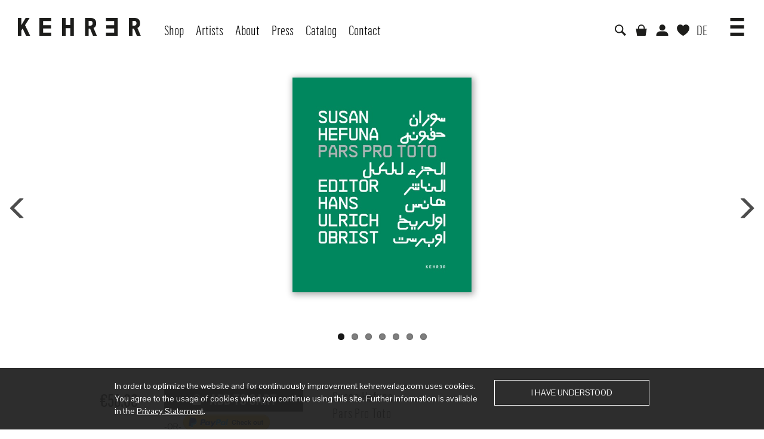

--- FILE ---
content_type: text/html; charset=UTF-8
request_url: https://www.kehrerverlag.com/en/susan-hefuna-pars-pro-toto-978-3-939583-76-9
body_size: 30031
content:
<!DOCTYPE html PUBLIC "-//W3C//DTD XHTML 1.0 Strict//EN" "http://www.w3.org/TR/xhtml1/DTD/xhtml1-strict.dtd">
<html xmlns="http://www.w3.org/1999/xhtml" xml:lang="en" lang="en">
<head>
<meta http-equiv="Content-Type" content="text/html; charset=utf-8" />
<title>Susan Hefuna  - Kehrer Verlag</title>
<meta name="description" content="&lt;p&gt;The most comprehensive book yet about the Egyptian-German artist Susan Hefuna was developed in the course of a close dialogue with the editor, Hans Ulrich Obrist. Hefuna has been working in the media of drawing, photography, installation and video sinc" />
<meta name="keywords" content="Kehrer Verlag " />
<meta name="robots" content="INDEX,FOLLOW" />
<link rel="icon" href="https://www.kehrerverlag.com/skin/frontend/kehrerverlag/default/favicon.ico" type="image/x-icon" />
<link rel="shortcut icon" href="https://www.kehrerverlag.com/skin/frontend/kehrerverlag/default/favicon.ico" type="image/x-icon" />
<link href="/googlefonts/Open+Sans+Condensed:300,400,600|Pontano+Sans" rel="stylesheet">


<!-- opengraph data for facebook sharing -->
<meta property="og:site_name"      content="Kehrer Verlag" />
<meta property="og:url"           content="https://www.kehrerverlag.com/en/susan-hefuna-pars-pro-toto-978-3-939583-76-9" />
<meta property="og:type"          content="website" />
<meta property="og:title"         content="Susan Hefuna  - Kehrer Verlag" />
<meta property="og:description"   content="The most comprehensive book yet about the Egyptian-German artist Susan Hefuna was developed in the course of a close dialogue with the editor, Hans Ulrich Obrist. Hefuna has been working in the media of drawing, photography, installation and video sinc" />
<meta property="og:image"         content="https://www.kehrerverlag.com/media/catalog/product/cache/2/image/9df78eab33525d08d6e5fb8d27136e95/c/o/cover_560_3_3_1_336_1_1070.jpg" />

<!-- twitter card -->
<meta name="twitter:card" content="summary" />
<meta name="twitter:site" content="Kehrer Verlag" />
<meta name="twitter:title" content="Susan Hefuna  - Kehrer Verlag" />
<meta name="twitter:description" content="The most comprehensive book yet about the Egyptian-German artist Susan Hefuna was developed in the course of a close dialogue with the editor, Hans Ulrich Obrist. Hefuna has been working in the media of drawing, photography, installation and video sinc" />
<meta name="twitter:image" content="https://www.kehrerverlag.com/media/catalog/product/cache/2/image/9df78eab33525d08d6e5fb8d27136e95/c/o/cover_560_3_3_1_336_1_1070.jpg" />

<!--[if lt IE 7]>
<script type="text/javascript">
//<![CDATA[
    var BLANK_URL = 'https://www.kehrerverlag.com/js/blank.html';
    var BLANK_IMG = 'https://www.kehrerverlag.com/js/spacer.gif';
//]]>
</script>
<![endif]-->
<link rel="stylesheet" type="text/css" href="https://www.kehrerverlag.com/js/calendar/calendar-win2k-1.css" />
<link rel="stylesheet" type="text/css" href="https://www.kehrerverlag.com/skin/frontend/kehrerverlag/default/css/styles.css" media="all" />
<link rel="stylesheet" type="text/css" href="https://www.kehrerverlag.com/skin/frontend/base/default/css/widgets.css" media="all" />
<link rel="stylesheet" type="text/css" href="https://www.kehrerverlag.com/skin/frontend/base/default/css/magesetup/default.css" media="all" />
<link rel="stylesheet" type="text/css" href="https://www.kehrerverlag.com/skin/frontend/kehrerverlag/default/css/print.css" media="print" />
<script type="text/javascript" src="https://www.kehrerverlag.com/js/prototype/prototype.js"></script>
<script type="text/javascript" src="https://www.kehrerverlag.com/js/lib/ccard.js"></script>
<script type="text/javascript" src="https://www.kehrerverlag.com/js/prototype/validation.js"></script>
<script type="text/javascript" src="https://www.kehrerverlag.com/js/scriptaculous/builder.js"></script>
<script type="text/javascript" src="https://www.kehrerverlag.com/js/scriptaculous/effects.js"></script>
<script type="text/javascript" src="https://www.kehrerverlag.com/js/scriptaculous/dragdrop.js"></script>
<script type="text/javascript" src="https://www.kehrerverlag.com/js/scriptaculous/controls.js"></script>
<script type="text/javascript" src="https://www.kehrerverlag.com/js/scriptaculous/slider.js"></script>
<script type="text/javascript" src="https://www.kehrerverlag.com/js/varien/js.js"></script>
<script type="text/javascript" src="https://www.kehrerverlag.com/js/varien/form.js"></script>
<script type="text/javascript" src="https://www.kehrerverlag.com/js/varien/menu.js"></script>
<script type="text/javascript" src="https://www.kehrerverlag.com/js/mage/translate.js"></script>
<script type="text/javascript" src="https://www.kehrerverlag.com/js/mage/cookies.js"></script>
<script type="text/javascript" src="https://www.kehrerverlag.com/js/calendar/calendar.js"></script>
<script type="text/javascript" src="https://www.kehrerverlag.com/js/calendar/calendar-setup.js"></script>
<script type="text/javascript" src="https://www.kehrerverlag.com/js/amasty/amxsearch/main.js"></script>
<script type="text/javascript" src="https://www.kehrerverlag.com/js/varien/product.js"></script>
<script type="text/javascript" src="https://www.kehrerverlag.com/js/varien/configurable.js"></script>
<script type="text/javascript" src="https://www.kehrerverlag.com/skin/frontend/kehrerverlag/default/js/jquery-min.js"></script>
<script type="text/javascript" src="https://www.kehrerverlag.com/skin/frontend/kehrerverlag/default/js/bootstrap-min.js"></script>
<script type="text/javascript" src="https://www.kehrerverlag.com/skin/frontend/kehrerverlag/default/js/customer-min.js"></script>
<script type="text/javascript" src="https://www.kehrerverlag.com/skin/frontend/kehrerverlag/default/js/jquery-sliding-menu-min.js"></script>
<script type="text/javascript" src="https://www.kehrerverlag.com/skin/frontend/kehrerverlag/default/js/jquery.flexslider-min.js"></script>
<link rel="canonical" href="https://www.kehrerverlag.com/en/susan-hefuna-pars-pro-toto-978-3-939583-76-9" />
<!--[if lt IE 8]>
<link rel="stylesheet" type="text/css" href="https://www.kehrerverlag.com/skin/frontend/base/default/css/styles-ie.css" media="all" />
<![endif]-->
<!--[if lt IE 7]>
<script type="text/javascript" src="https://www.kehrerverlag.com/js/lib/ds-sleight.js"></script>
<script type="text/javascript" src="https://www.kehrerverlag.com/skin/frontend/base/default/js/ie6.js"></script>
<![endif]-->

<script type="text/javascript">
//<![CDATA[
Mage.Cookies.path     = '/';
Mage.Cookies.domain   = '.www.kehrerverlag.com';
//]]>
</script>

<script type="text/javascript">
//<![CDATA[
optionalZipCountries = ["IE","PA","HK","MO"];
//]]>
</script>
<script type="text/javascript">//<![CDATA[
        var Translator = new Translate([]);
        //]]></script>
<meta name="viewport" content="width=device-width, user-scalable=0, inital-scale=1.0" />

<script type="text/javascript">
    var mobileNavigation = window.mobileNavigation = [{"label":"Shop","href":"https://www.kehrerverlag.com/en/books","children":[{"label":"New Releases","href":"https://www.kehrerverlag.com/en/books/new-releases"},{"label":"Available Soon","href":"https://www.kehrerverlag.com/en/books/available-soon"},{"label":"Photography","href":"https://www.kehrerverlag.com/en/books/photography"},{"label":"Art","href":"https://www.kehrerverlag.com/en/books/art"},{"label":"Architecture","href":"https://www.kehrerverlag.com/en/books/architecture"},{"label":"Sound Art","href":"https://www.kehrerverlag.com/en/books/sound-art"},{"label":"Signed Copies","href":"https://www.kehrerverlag.com/en/books/signed-copies"},{"label":"Collector's Editions","href":"https://www.kehrerverlag.com/en/books/collectors-editions"},{"label":"Special Offer","href":"https://www.kehrerverlag.com/en/books/special-offer"},{"label":"Rare Books","href":"https://www.kehrerverlag.com/en/books/raritaeten"}]},{"label":"Artists","href":"https://www.kehrerverlag.com/en/artists"},{"label":"About","href":"https://www.kehrerverlag.com/en/about"},{"label":"Press","href":"https://www.kehrerverlag.com/en/press"},{"label":"Catalog","href":"https://www.kehrerverlag.com/en/katalog"},{"label":"Contact","href":"https://www.kehrerverlag.com/en/contact"},{"label":"Additional Information","href":"https://www.kehrerverlag.com/en/", "children":[{"label":"Shipping","href":"/en/shipping"},{"label":"Terms &amp; Conditions","href":"/en/terms-conditions"},{"label":"Privacy Policy","href":"/en/privacy-policy"},{"label":"Legal Notice","href":"/en/legal-notice"}]},{"label":"","href":"","styleClass":"separator"},{"label":"<span class=\"icon icon-shopping-cart\"></span><span class=\"text\">Cart</span>","href":"https://www.kehrerverlag.com/en/checkout/cart/","styleClass":"has-icon"},{"label":"<span class=\"icon icon-user\"></span><span class=\"text\">Account</span>","href":"https://www.kehrerverlag.com/en/customer/account/","styleClass":"has-icon"},{"label":"<span class=\"icon icon-heart\"></span><span class=\"text\">Wishlist</span>","href":"https://www.kehrerverlag.com/en/wishlist/","styleClass":"has-icon"},{"label":"<span class=\"icon icon-empty\">DE</span><span class\"text\">Switch to Deutsch</span>","href":"https://www.kehrerverlag.com/de/susan-hefuna-pars-pro-toto-978-3-939583-76-9?___from_store=en","styleClass":"has-icon"}];

    var mobileNavigationLabels = {
        back: "Back",
        overview: "Show Overview",
    };

        var customerLoggedIn = false;
    </script></head>
<body class=" catalog-product-view hide-footer catalog-product-view product-susan-hefuna-pars-pro-toto-978-3-939583-76-9">
    <noscript>
        <div class="global-site-notice noscript">
            <div class="notice-inner">
                <p>
                    <strong>JavaScript seems to be disabled in your browser.</strong><br />
                    You must have JavaScript enabled in your browser to utilize the functionality of this website.                </p>
            </div>
        </div>
    </noscript>

<div class="header header-desktop">
    <nav class="navbar navbar-default navbar-fixed-top">
        <div class="container-fluid">
            <div class="navbar-header">
                <button type="button" class="navbar-toggle collapsed" data-toggle="collapse" data-target="#navbar" aria-expanded="false" aria-controls="navbar">
                    <span class="sr-only">Toggle navigation</span>
                    <span class="icon-bar"></span>
                    <span class="icon-bar"></span>
                    <span class="icon-bar"></span>
                </button>
                <a class="navbar-brand" href="https://www.kehrerverlag.com/en/"><span class="logo"><img src="https://www.kehrerverlag.com/skin/frontend/kehrerverlag/default/images/logo.png" alt="Kehrer Verlag "></span></a>
            </div>
            <div id="navbar" class="collapse navbar-collapse">
                <ul class="nav navbar-nav">
                        <li  class="level0 nav-1 first level-top  dropdown parent"><a href="https://www.kehrerverlag.com/en/books"  class="level-top" ><span>Shop</span></a></li>
<li  class="level0 nav-2 level-top"><a href="https://www.kehrerverlag.com/en/artists"  class="level-top" ><span>Artists</span></a></li>
<li  class="level0 nav-3 level-top"><a href="https://www.kehrerverlag.com/en/about"  class="level-top" ><span>About</span></a></li>
<li  class="level0 nav-4 level-top"><a href="https://www.kehrerverlag.com/en/press"  class="level-top" ><span>Press</span></a></li>
<li  class="level0 nav-5 level-top"><a href="https://www.kehrerverlag.com/en/katalog"  class="level-top" ><span>Catalog</span></a></li>
<li  class="level0 nav-6 last level-top"><a href="https://www.kehrerverlag.com/en/contact"  class="level-top" ><span>Contact</span></a></li>
<!--
<div class="nav-container">
    <ul id="nav">
    </ul>
</div>
-->
                </ul>
                <ul class="nav navbar-nav navbar-right">
                                                                                <li><a href="javascript:toggleSearch();"><span class="icon icon-search"></span></a></li>
                    
                    <li class="cart ">
                        <a href="https://www.kehrerverlag.com/en/checkout/cart/" >
                            <span class="icon icon-shopping-cart "></span>
                            <span class="amount"></span>                        </a>
                    </li>
                    <li><a href="https://www.kehrerverlag.com/en/customer/account/"><span class="icon icon-user"></span></a></li>

                    <li class="wishlist ">
                        <a href="https://www.kehrerverlag.com/en/wishlist/">
                            <span class="icon icon-heart "></span>
                            <span class="amount"></span>                        </a>
                    </li>
                    
                    	        <li class="language_switch"><a href="https://www.kehrerverlag.com/de/susan-hefuna-pars-pro-toto-978-3-939583-76-9?___from_store=en">DE</a></li>
	                            
                                        <li class="dropdown">
                        <a href="#" class="dropdown-toggle" data-toggle="dropdown" role="button" aria-haspopup="true" aria-expanded="false"><span class="icon icon-medium icon-menu-hamburger"></span></a>

                        <ul class="dropdown-menu">
                            
<li><a href="/en/shipping">Shipping</a></li>
<li><a href="/en/terms-conditions">Terms &amp; Conditions</a></li>
<li><a href="/en/privacy-policy">Privacy Policy</a></li>
<li><a href="/en/legal-notice">Legal Notice</a></li>
                            <li role="separator" class="divider"></li>
                            <!--<ul class="links nav navbar-nav">-->
                        <li class="first last" ><a href="https://www.kehrerverlag.com/en/customer/account/login/" title="Log In" >Log In</a></li>
            <!--</ul>-->
                        </ul>
                    </li>
                </ul>
            </div>
        </div>
    </nav>
</div>
<div class="mobile-navigation-wrapper">
<div class="mobile-navigation"></div>
</div>
                    <div class="header header-mobile">
    <nav class="navbar navbar-default navbar-fixed-top">
        <div class="container-fluid">
            <div class="navbar-header">
                <a class="navbar-brand" href="https://www.kehrerverlag.com/en/"><span class="logo"><img src="https://www.kehrerverlag.com/skin/frontend/kehrerverlag/default/images/logo.png" alt="Kehrer Verlag "></span></a>
            </div>
            <div id="navbar">
                <ul class="nav navbar-nav navbar-right">
                    <li><a href="javascript:toggleSearch();"><span class="icon icon-search"></span></a></li>
                    <li><a href="javascript:toggleSlidingMenu();"><span class="icon icon-menu-hamburger"></span></a></li>
                </ul>
            </div>
        </div>
    </nav>
</div>
<div class="page">
        


<div class="flexslider-container flexslider-product">
    <div class="flexslider">
        <ul class="slides">
                            <li>
                    <img src="https://www.kehrerverlag.com/media/catalog/product/cache/2/image/9df78eab33525d08d6e5fb8d27136e95/c/o/cover_560_3_3_1_336_1_1070.jpg"
                        title="Susan Hefuna Pars Pro Toto "
                        alt="Susan Hefuna Pars Pro Toto "
                                                >
                </li>
                            <li>
                    <img src="https://www.kehrerverlag.com/media/catalog/product/cache/2/image/9df78eab33525d08d6e5fb8d27136e95/0/_/0_22.jpg"
                        title="Susan Hefuna Pars Pro Toto "
                        alt="Susan Hefuna Pars Pro Toto "
                                                >
                </li>
                            <li>
                    <img src="https://www.kehrerverlag.com/media/catalog/product/cache/2/image/9df78eab33525d08d6e5fb8d27136e95/1/_/1_22.jpg"
                        title="Susan Hefuna Pars Pro Toto "
                        alt="Susan Hefuna Pars Pro Toto "
                                                >
                </li>
                            <li>
                    <img src="https://www.kehrerverlag.com/media/catalog/product/cache/2/image/9df78eab33525d08d6e5fb8d27136e95/2/_/2_22.jpg"
                        title="Susan Hefuna Pars Pro Toto "
                        alt="Susan Hefuna Pars Pro Toto "
                                                >
                </li>
                            <li>
                    <img src="https://www.kehrerverlag.com/media/catalog/product/cache/2/image/9df78eab33525d08d6e5fb8d27136e95/3/_/3_21.jpg"
                        title="Susan Hefuna Pars Pro Toto "
                        alt="Susan Hefuna Pars Pro Toto "
                                                >
                </li>
                            <li>
                    <img src="https://www.kehrerverlag.com/media/catalog/product/cache/2/image/9df78eab33525d08d6e5fb8d27136e95/4/_/4_16.jpg"
                        title="Susan Hefuna Pars Pro Toto "
                        alt="Susan Hefuna Pars Pro Toto "
                                                >
                </li>
                            <li>
                    <img src="https://www.kehrerverlag.com/media/catalog/product/cache/2/image/9df78eab33525d08d6e5fb8d27136e95/5/_/5_11.jpg"
                        title="Susan Hefuna Pars Pro Toto "
                        alt="Susan Hefuna Pars Pro Toto "
                                                >
                </li>
                    </ul>
    </div>
</div>
<div class="imgbox">
<div class="title">
    <span class="name"></span>
    <span class="glyphicon glyphicon-remove btn-close"></span>
</div>
<div class="body">
<img class="img-responsive" src="">
</div>
</div>

<script type="text/javascript">
    jQuery(function($){
        if($('.flexslider li').length > 3) {
            $('.imgbox').addClass('show-navi');
        }

        $('.flexslider img').click(function(){
            if($(window).width() > 480 && $(window).height() > 480 && !$(this).parent().hasClass('cover')) {
                $('.imgbox').css('display', 'block');
                $('.imgbox img')
                    .attr('src', $(this).attr('src'))
                    .load(function(){
                        $('body').addClass('show-blocker');
                        $('.imgbox').css('margin-left', -1*($('.imgbox').width()/2)).css('margin-top', -1*($('.imgbox').height()/2))

                        if(($(this).attr('title') || $(this).attr('alt')) != '') {
                            $('.imgbox .name').text($(this).attr('title') || $(this).attr('alt'))
                        }

                        $('.imgbox').addClass('is-visible');
                    }).each(function() {
                      //call the load function even if the image is already loaded
                      if(this.complete) $(this).load();
                    });
            }
        });

        $('.blocker, .imgbox .btn-close').click(function(e){
            $('.imgbox').removeClass('is-visible').css('display', 'none');
            $('body').removeClass('show-blocker');
        });
    });
</script>
<script type="text/javascript">
    var optionsPrice = new Product.OptionsPrice([]);
</script>

<div class="container">
    <div id="messages_product_view"></div>


    <div class="product-view row">
        <div class="col-md-1"></div>
        <div class="col-md-6 col-md-push-4 product-shop">

            <div class="hidden-lg hidden-md">
                <div class="row add-to-cart">
    <div class="col-md-9 col-md-push-3 col-sm-6 col-sm-push-6 col-xs-12">
        <div class="to-cart-inner">
                                <form action="https://www.kehrerverlag.com/en/checkout/cart/add/uenc/aHR0cHM6Ly93d3cua2VocmVydmVybGFnLmNvbS9lbi9zdXNhbi1oZWZ1bmEtcGFycy1wcm8tdG90by05NzgtMy05Mzk1ODMtNzYtOT9fX19TSUQ9VQ,,/product/258/form_key/4cIG0MHv637lcI6N/" method="post" id="product_addtocart_form">
                <input name="form_key" type="hidden" value="4cIG0MHv637lcI6N" />
                <div class="no-display">
                    <input type="hidden" name="product" value="258" />
                    <input type="hidden" name="related_product" id="related-products-field" value="" />
                </div>
                                <input type="hidden" name="qty" id="qty" maxlength="12" value="0" title="Qty" class="input-text qty" />
                <button type="button" title="Add to Cart" id="product-addtocart-button" class="button btn-cart" onclick="productAddToCartForm.submit(this)">
        <span class="icon icon-shopping-cart icon-light"></span><span class="label">Add to Cart</span></button>
        <div><p class="paypal-logo">
    <span class="paypal-or">-OR-</span>
<a data-action="checkout-form-submit" id="ec_shortcut_f427f1c6b329a0ff7493d22d3ce097cc" href="https://www.kehrerverlag.com/en/paypal/express/start/button/1/"><img src="https://fpdbs.paypal.com/dynamicimageweb?cmd=_dynamic-image&buttontype=ecshortcut&locale=en_US" alt="Checkout with PayPal" title="Checkout with PayPal" /></a>
    </p>
    <input type="hidden" id="pp_checkout_url" name="return_url" value="" />
<script type="text/javascript">
//<![CDATA[
    $$('#ec_shortcut_f427f1c6b329a0ff7493d22d3ce097cc','#ec_shortcut_bml_3809e43494ac4f25a04553a61016dbd3').invoke('observe', 'click', function(event) {
                            $('pp_checkout_url').value = this.href;
            productAddToCartForm.submit(this);
            event.stop();
            });
//]]>
</script></div>
            </form>
                            </div>
    </div>
    <div class="col-md-3 col-md-pull-9 col-sm-6 col-sm-pull-6 col-xs-12">
                        <div class="price-box">
                                                                    <span class="regular-price" id="product-price-258">
                                            <span class="price">€58.00</span>                                    </span>
                        
        </div>            <span class="tax-details">incl. VAT</span>
        </div>
</div>
<div class="row add-to-wishlist">
    <!--
    <div class="col-xs-12">
        incl. VAT    </div>
    -->
    <div class="col-xs-12">
        <div class="price-box">
                                                                    <span class="regular-price" id="product-price-258">
                                            <span class="price">€58.00</span>                                    </span>
                        
        </div>            <span class="tax-details">incl. VAT</span>
        </div>
</div>
<div class="links">
    <ul class="share-links">
                    <li class="share-whislist"><a href="https://www.kehrerverlag.com/en/wishlist/index/add/product/258/form_key/4cIG0MHv637lcI6N/" onclick="productAddToCartForm.submitLight(this, this.href); return false;" class="link-wishlist" title="Add to Wishlist">
            <!--Add to Wishlist-->
            <span class="icon icon-medium icon-heart"></span>
        </a></li>
               <!--<li class="share-facebook"><a href="https://www.facebook.com/sharer/sharer.php?u=https%3A%2F%2Fwww.kehrerverlag.com%2Fen%2Fsusan-hefuna-pars-pro-toto-978-3-939583-76-9%3F___SID%3DU">Auf Facebook teilen</a></li>


       <li class="share-facebook"><div class="fb-share-button" data-href="https://www.kehrerverlag.com/en/susan-hefuna-pars-pro-toto-978-3-939583-76-9" data-layout="link" data-mobile-iframe="true"><a class="fb-xfbml-parse-ignore" target="_blank" href="https://www.facebook.com/sharer/sharer.php?u=https%3A%2F%2Fwww.kehrerverlag.com%2Fen%2Fsusan-hefuna-pars-pro-toto-978-3-939583-76-9%3F___SID%3DU&amp;src=sdkpreparse"><span class="icon icon-medium icon-facebook"></span></a></div>
       -->
       
       <li class="share-facebook"><a target="_blank" class="fb-xfbml-parse-ignore" target="_blank" href="https://www.facebook.com/sharer/sharer.php?u=https%3A%2F%2Fwww.kehrerverlag.com%2Fen%2Fsusan-hefuna-pars-pro-toto-978-3-939583-76-9%3F___SID%3DU&amp;src=sdkpreparse" title="Share on Facebook"><span class="icon icon-medium icon-facebook"></span></a></li>


        <li class="share-twitter"><a target="_blank" href="https://twitter.com/home?status=https%3A%2F%2Fwww.kehrerverlag.com%2Fen%2Fsusan-hefuna-pars-pro-toto-978-3-939583-76-9%3F___SID%3DU" title="Share on Twitter"><span class="icon icon-medium icon-twitter"></span></a></li>
    </ul>
    
    
</div>            </div>

            <div class="product-name">
                <h1>
                    <span class="title-1">Susan Hefuna</span>
                    <span class="title-2">Pars Pro Toto</span>
                    <span class="title-3"></span>
                    </h1>
            </div>


                                    

            
            <div class="product-collateral">
                                    <div class="box-collateral box-description">
                        <!--                        -->
                            <p>The most comprehensive book yet about the Egyptian-German artist Susan Hefuna was developed in the course of a close dialogue with the editor, Hans Ulrich Obrist. Hefuna has been working in the media of drawing, photography, installation and video since the early 1990s. She uses these various techniques to intertwine levels of meaning and reflect many-layered codes, which she interprets in both concrete and abstract manners. Pars Pro Toto presents numerous new works by the versatile artist: Mashrabiya screens, vitrines on the streets of Cairo, masks, fabric works and drawings. Photographs give the reader a first glimpse of Hefunas working process. Many of the Cairo works were created in workshops, on the street, or in private homes. Cairo thus functions in a way as studio, as laboratory. From these recent works, the book traces an arc back to earlier video works by the artist. The interviews conducted by Hans Ulrich Obrist with Susan Hefuna and Sudanese author Tayeb Salih are supplemented with poems by the world-famous Syrian poet Adonis. HUO: Lets talk about those architectural influences? In the literature about your works there is always mention of the Islamic woodwork from the urban areas of Cairo, which oscillates between visibility and invisibility. SH: Mashrabiya. HUO: Right, its all about the seeing and the not seeing: what I see, what sees me, what I dont see and so on. </p>    <hr>
                    </div>
                                    <div class="box-collateral box-additional">
                        <!--                        -->
                            
    <div class="row">
        <div class="col-xs-12 col-sm-6 col-md-6">
            <p>
                <span class="attribute">Flexcover</span>
                                <span class="attribute">24 x 28,5 cm</span>
                                    <span class="attribute">256 pages</span>
                                <span class="attribute">88 color illustrations</span>
                <span class="attribute">Arabic, English</span>
                <span class="attribute">Available</span>
                                    <span class="attribute">ISBN 978-3-939583-76-9</span>
                                <span class="attribute">2008</span>
            </p>
        </div>
        <div class="col-xs-12 col-sm-6 col-md-6">
                            <div class="attribute-block attribute-artists">
                <h3>Artist:</h3>
                <p><a href="https://www.kehrerverlag.com/en/catalogsearch/advanced/result/?artist[]=186">Susan Hefuna</a></p>
                </div>
                                        <div class="attribute-block attribute-editor">
                <h3>Editor:</h3>
                <p>Hans Ulrich Obrist</p>
                </div>
                                        <div class="attribute-block attribute-authors">
                <h3>Texts:</h3>
                <p>Adonis, Hans Ulrich Obrist, Tayeb Salih</p>
                </div>
                                </div>
    </div>

    

                    </div>
                            </div>

            <div class="hidden-xs hidden-sm">
                
        <hr>
    <div class="upsell-bottom">
        <h2>You may be also interested in:</h2>
        <div class="products-grid columns-3 static">
            <div class="row">
                                            <div class="col-sm-4">
                    <div class="product " >
    <div class="info">
        <div class="img-wrapper">
        <img class="img-responsive" data-src="https://www.kehrerverlag.com/media/catalog/product/cache/2/small_image/9df78eab33525d08d6e5fb8d27136e95/9/7/9783868289787.jpg" 
             alt="Susan Hefuna"
             style="max-width: 80%;" 
             />
             <div class="overlay " style="max-width: 80%; left: 10%;" data-href="https://www.kehrerverlag.com/en/susan-hefuna-be-one-978-3-86828-978-7">
                <div class="inner">
                    <div class="actions actions-top">
                                                    <a class="add-to-wishlist" href="https://www.kehrerverlag.com/en/wishlist/index/add/product/1401/form_key/4cIG0MHv637lcI6N/"><span class="icon icon-heart  icon-light"></span></a>
                                            </div>
                    <div class="price-box">
                                                                    <span class="regular-price" id="product-price-1401">
                                            <span class="price">€39.90</span>                                    </span>
                        
        </div>            <span class="tax-details">incl. VAT</span>
                        <div class="actions actions-bottom">                    
                                                                                    <a class="add-to-cart" href="https://www.kehrerverlag.com/en/checkout/cart/add/uenc/aHR0cHM6Ly93d3cua2VocmVydmVybGFnLmNvbS9lbi9zdXNhbi1oZWZ1bmEtcGFycy1wcm8tdG90by05NzgtMy05Mzk1ODMtNzYtOQ,,/product/1401/form_key/4cIG0MHv637lcI6N/"><span class="icon icon-shopping-cart  icon-light""></span></a>
                                                                        </div>
                </div>

             </div>
        </div>
        <a href="https://www.kehrerverlag.com/en/susan-hefuna-be-one-978-3-86828-978-7" title="Susan Hefuna">
            <h2 class="product-name">
                <span class="title-1">Susan Hefuna</span>

                                    <span class="title-2">Be One</span>
                
                            </h2>
        </a>
    </div>
</div>                </div>
                                                            <div class="col-sm-4">
                    <div class="product " >
    <div class="info">
        <div class="img-wrapper">
        <img class="img-responsive" data-src="https://www.kehrerverlag.com/media/catalog/product/cache/2/small_image/9df78eab33525d08d6e5fb8d27136e95/c/o/cover_560_3_3_1_336_1_1236.jpg" 
             alt="Susan Hefuna – Bharti Kher – Fred Tomaselli"
             style="max-width: 80%;" 
             />
             <div class="overlay " style="max-width: 80%; left: 10%;" data-href="https://www.kehrerverlag.com/en/susan-hefuna-bharti-kher-fred-tomaselli-zwischen-den-welten-978-3-86828-176-7">
                <div class="inner">
                    <div class="actions actions-top">
                                                    <a class="add-to-wishlist" href="https://www.kehrerverlag.com/en/wishlist/index/add/product/424/form_key/4cIG0MHv637lcI6N/"><span class="icon icon-heart  icon-light"></span></a>
                                            </div>
                    <div class="price-box">
                                                                    <span class="regular-price" id="product-price-424">
                                            <span class="price">€24.00</span>                                    </span>
                        
        </div>            <span class="tax-details">incl. VAT</span>
                        <div class="actions actions-bottom">                    
                                                                                    <a class="add-to-cart" href="https://www.kehrerverlag.com/en/checkout/cart/add/uenc/aHR0cHM6Ly93d3cua2VocmVydmVybGFnLmNvbS9lbi9zdXNhbi1oZWZ1bmEtcGFycy1wcm8tdG90by05NzgtMy05Mzk1ODMtNzYtOQ,,/product/424/form_key/4cIG0MHv637lcI6N/"><span class="icon icon-shopping-cart  icon-light""></span></a>
                                                                        </div>
                </div>

             </div>
        </div>
        <a href="https://www.kehrerverlag.com/en/susan-hefuna-bharti-kher-fred-tomaselli-zwischen-den-welten-978-3-86828-176-7" title="Susan Hefuna – Bharti Kher – Fred Tomaselli">
            <h2 class="product-name">
                <span class="title-1">Susan Hefuna – Bharti Kher – Fred Tomaselli</span>

                                    <span class="title-2">Zwischen den Welten</span>
                
                            </h2>
        </a>
    </div>
</div>                </div>
                                                            <div class="col-sm-4">
                    <div class="product " >
    <div class="info">
        <div class="img-wrapper">
        <img class="img-responsive" data-src="https://www.kehrerverlag.com/media/catalog/product/cache/2/small_image/9df78eab33525d08d6e5fb8d27136e95/9/7/9783868289954.jpg" 
             alt="Cover Susan Hefuna Pars Pro Toto IV"
             style="max-width: 80%;" 
             />
             <div class="overlay " style="max-width: 80%; left: 10%;" data-href="https://www.kehrerverlag.com/en/susan-hefuna-pars-pro-toto-iv-978-3-86828-995-4">
                <div class="inner">
                    <div class="actions actions-top">
                                                    <a class="add-to-wishlist" href="https://www.kehrerverlag.com/en/wishlist/index/add/product/1451/form_key/4cIG0MHv637lcI6N/"><span class="icon icon-heart  icon-light"></span></a>
                                            </div>
                    <div class="price-box">
                                                                    <span class="regular-price" id="product-price-1451">
                                            <span class="price">€58.00</span>                                    </span>
                        
        </div>            <span class="tax-details">incl. VAT</span>
                        <div class="actions actions-bottom">                    
                                                                                    <a class="add-to-cart" href="https://www.kehrerverlag.com/en/checkout/cart/add/uenc/aHR0cHM6Ly93d3cua2VocmVydmVybGFnLmNvbS9lbi9zdXNhbi1oZWZ1bmEtcGFycy1wcm8tdG90by05NzgtMy05Mzk1ODMtNzYtOQ,,/product/1451/form_key/4cIG0MHv637lcI6N/"><span class="icon icon-shopping-cart  icon-light""></span></a>
                                                                        </div>
                </div>

             </div>
        </div>
        <a href="https://www.kehrerverlag.com/en/susan-hefuna-pars-pro-toto-iv-978-3-86828-995-4" title="Susan Hefuna">
            <h2 class="product-name">
                <span class="title-1">Susan Hefuna</span>

                                    <span class="title-2">Pars Pro Toto IV</span>
                
                            </h2>
        </a>
    </div>
</div>                </div>
                                        </div>
        </div>
    </div>
    <script type="text/javascript">
        jQuery(function($){
            $('.upsell-bottom .product img').each(function(){
                var src = $(this).data('src');
                if(src) {
                    $(this).attr('src', src);
                }

                $(this).load(function(){
                    $(this).parent().parent().parent().show().addClass('is-visible');
                });
            });
        });
    </script>
                </div>
        </div>
        <div class="col-md-4 col-md-pull-6 product-essential">
            <div class="hidden-sm hidden-xs">
                <div class="row add-to-cart">
    <div class="col-md-9 col-md-push-3 col-sm-6 col-sm-push-6 col-xs-12">
        <div class="to-cart-inner">
                                <form action="https://www.kehrerverlag.com/en/checkout/cart/add/uenc/aHR0cHM6Ly93d3cua2VocmVydmVybGFnLmNvbS9lbi9zdXNhbi1oZWZ1bmEtcGFycy1wcm8tdG90by05NzgtMy05Mzk1ODMtNzYtOT9fX19TSUQ9VQ,,/product/258/form_key/4cIG0MHv637lcI6N/" method="post" id="product_addtocart_form">
                <input name="form_key" type="hidden" value="4cIG0MHv637lcI6N" />
                <div class="no-display">
                    <input type="hidden" name="product" value="258" />
                    <input type="hidden" name="related_product" id="related-products-field" value="" />
                </div>
                                <input type="hidden" name="qty" id="qty" maxlength="12" value="0" title="Qty" class="input-text qty" />
                <button type="button" title="Add to Cart" id="product-addtocart-button" class="button btn-cart" onclick="productAddToCartForm.submit(this)">
        <span class="icon icon-shopping-cart icon-light"></span><span class="label">Add to Cart</span></button>
        <div><p class="paypal-logo">
    <span class="paypal-or">-OR-</span>
<a data-action="checkout-form-submit" id="ec_shortcut_f427f1c6b329a0ff7493d22d3ce097cc" href="https://www.kehrerverlag.com/en/paypal/express/start/button/1/"><img src="https://fpdbs.paypal.com/dynamicimageweb?cmd=_dynamic-image&buttontype=ecshortcut&locale=en_US" alt="Checkout with PayPal" title="Checkout with PayPal" /></a>
    </p>
    <input type="hidden" id="pp_checkout_url" name="return_url" value="" />
<script type="text/javascript">
//<![CDATA[
    $$('#ec_shortcut_f427f1c6b329a0ff7493d22d3ce097cc','#ec_shortcut_bml_3809e43494ac4f25a04553a61016dbd3').invoke('observe', 'click', function(event) {
                            $('pp_checkout_url').value = this.href;
            productAddToCartForm.submit(this);
            event.stop();
            });
//]]>
</script></div>
            </form>
                            </div>
    </div>
    <div class="col-md-3 col-md-pull-9 col-sm-6 col-sm-pull-6 col-xs-12">
                        <div class="price-box">
                                                                    <span class="regular-price" id="product-price-258">
                                            <span class="price">€58.00</span>                                    </span>
                        
        </div>            <span class="tax-details">incl. VAT</span>
        </div>
</div>
<div class="row add-to-wishlist">
    <!--
    <div class="col-xs-12">
        incl. VAT    </div>
    -->
    <div class="col-xs-12">
        <div class="price-box">
                                                                    <span class="regular-price" id="product-price-258">
                                            <span class="price">€58.00</span>                                    </span>
                        
        </div>            <span class="tax-details">incl. VAT</span>
        </div>
</div>
<div class="links">
    <ul class="share-links">
                    <li class="share-whislist"><a href="https://www.kehrerverlag.com/en/wishlist/index/add/product/258/form_key/4cIG0MHv637lcI6N/" onclick="productAddToCartForm.submitLight(this, this.href); return false;" class="link-wishlist" title="Add to Wishlist">
            <!--Add to Wishlist-->
            <span class="icon icon-medium icon-heart"></span>
        </a></li>
               <!--<li class="share-facebook"><a href="https://www.facebook.com/sharer/sharer.php?u=https%3A%2F%2Fwww.kehrerverlag.com%2Fen%2Fsusan-hefuna-pars-pro-toto-978-3-939583-76-9%3F___SID%3DU">Auf Facebook teilen</a></li>


       <li class="share-facebook"><div class="fb-share-button" data-href="https://www.kehrerverlag.com/en/susan-hefuna-pars-pro-toto-978-3-939583-76-9" data-layout="link" data-mobile-iframe="true"><a class="fb-xfbml-parse-ignore" target="_blank" href="https://www.facebook.com/sharer/sharer.php?u=https%3A%2F%2Fwww.kehrerverlag.com%2Fen%2Fsusan-hefuna-pars-pro-toto-978-3-939583-76-9%3F___SID%3DU&amp;src=sdkpreparse"><span class="icon icon-medium icon-facebook"></span></a></div>
       -->
       
       <li class="share-facebook"><a target="_blank" class="fb-xfbml-parse-ignore" target="_blank" href="https://www.facebook.com/sharer/sharer.php?u=https%3A%2F%2Fwww.kehrerverlag.com%2Fen%2Fsusan-hefuna-pars-pro-toto-978-3-939583-76-9%3F___SID%3DU&amp;src=sdkpreparse" title="Share on Facebook"><span class="icon icon-medium icon-facebook"></span></a></li>


        <li class="share-twitter"><a target="_blank" href="https://twitter.com/home?status=https%3A%2F%2Fwww.kehrerverlag.com%2Fen%2Fsusan-hefuna-pars-pro-toto-978-3-939583-76-9%3F___SID%3DU" title="Share on Twitter"><span class="icon icon-medium icon-twitter"></span></a></li>
    </ul>
    
    
</div>            </div>
            <div class="text-boxes">
                <div class="row">
                    
                                            <div class="text-box exhibitions col-lg-12 col-md-12 col-sm-6 col-xs-12">
                            <h2>Exhibitions</h2>
                            <p><em><em>BEYOND<br /></em>Galerie DIEHL, Berlin<em><br />21.04.&ndash; 13.06.2018</em></em></p>
<p><em>Systeme der Abgrenzung</em><br />Von der Heydt-Kunsthalle, Wuppertal<br />25.2. - 6.5.2018</p>                        </div>
                    
                    
                    
                    
<script type="text/javascript">
    jQuery(function($){
        $('.box-up-sell-signed .product img, .box-up-sell-print .product img').each(function(){
            var src = $(this).data('src');
            if(src) {
                $(this).attr('src', src);
            }

            $(this).load(function(){
                $(this).parent().parent().parent().show().addClass('is-visible');
            });
        });
    });
</script>

                </div>
            </div>
        </div>
        <div class="col-md-1"></div>
    </div>
    <div class="row hidden-md hidden-lg">
        <div class="col-md-1"></div>
        <div class="col-md-4"></div>
        <div class="col-md-6">
            
        <hr>
    <div class="upsell-bottom">
        <h2>You may be also interested in:</h2>
        <div class="products-grid columns-3 static">
            <div class="row">
                                            <div class="col-sm-4">
                    <div class="product " >
    <div class="info">
        <div class="img-wrapper">
        <img class="img-responsive" data-src="https://www.kehrerverlag.com/media/catalog/product/cache/2/small_image/9df78eab33525d08d6e5fb8d27136e95/9/7/9783868289787.jpg" 
             alt="Susan Hefuna"
             style="max-width: 80%;" 
             />
             <div class="overlay " style="max-width: 80%; left: 10%;" data-href="https://www.kehrerverlag.com/en/susan-hefuna-be-one-978-3-86828-978-7">
                <div class="inner">
                    <div class="actions actions-top">
                                                    <a class="add-to-wishlist" href="https://www.kehrerverlag.com/en/wishlist/index/add/product/1401/form_key/4cIG0MHv637lcI6N/"><span class="icon icon-heart  icon-light"></span></a>
                                            </div>
                    <div class="price-box">
                                                                    <span class="regular-price" id="product-price-1401">
                                            <span class="price">€39.90</span>                                    </span>
                        
        </div>            <span class="tax-details">incl. VAT</span>
                        <div class="actions actions-bottom">                    
                                                                                    <a class="add-to-cart" href="https://www.kehrerverlag.com/en/checkout/cart/add/uenc/aHR0cHM6Ly93d3cua2VocmVydmVybGFnLmNvbS9lbi9zdXNhbi1oZWZ1bmEtcGFycy1wcm8tdG90by05NzgtMy05Mzk1ODMtNzYtOQ,,/product/1401/form_key/4cIG0MHv637lcI6N/"><span class="icon icon-shopping-cart  icon-light""></span></a>
                                                                        </div>
                </div>

             </div>
        </div>
        <a href="https://www.kehrerverlag.com/en/susan-hefuna-be-one-978-3-86828-978-7" title="Susan Hefuna">
            <h2 class="product-name">
                <span class="title-1">Susan Hefuna</span>

                                    <span class="title-2">Be One</span>
                
                            </h2>
        </a>
    </div>
</div>                </div>
                                                            <div class="col-sm-4">
                    <div class="product " >
    <div class="info">
        <div class="img-wrapper">
        <img class="img-responsive" data-src="https://www.kehrerverlag.com/media/catalog/product/cache/2/small_image/9df78eab33525d08d6e5fb8d27136e95/c/o/cover_560_3_3_1_336_1_1236.jpg" 
             alt="Susan Hefuna – Bharti Kher – Fred Tomaselli"
             style="max-width: 80%;" 
             />
             <div class="overlay " style="max-width: 80%; left: 10%;" data-href="https://www.kehrerverlag.com/en/susan-hefuna-bharti-kher-fred-tomaselli-zwischen-den-welten-978-3-86828-176-7">
                <div class="inner">
                    <div class="actions actions-top">
                                                    <a class="add-to-wishlist" href="https://www.kehrerverlag.com/en/wishlist/index/add/product/424/form_key/4cIG0MHv637lcI6N/"><span class="icon icon-heart  icon-light"></span></a>
                                            </div>
                    <div class="price-box">
                                                                    <span class="regular-price" id="product-price-424">
                                            <span class="price">€24.00</span>                                    </span>
                        
        </div>            <span class="tax-details">incl. VAT</span>
                        <div class="actions actions-bottom">                    
                                                                                    <a class="add-to-cart" href="https://www.kehrerverlag.com/en/checkout/cart/add/uenc/aHR0cHM6Ly93d3cua2VocmVydmVybGFnLmNvbS9lbi9zdXNhbi1oZWZ1bmEtcGFycy1wcm8tdG90by05NzgtMy05Mzk1ODMtNzYtOQ,,/product/424/form_key/4cIG0MHv637lcI6N/"><span class="icon icon-shopping-cart  icon-light""></span></a>
                                                                        </div>
                </div>

             </div>
        </div>
        <a href="https://www.kehrerverlag.com/en/susan-hefuna-bharti-kher-fred-tomaselli-zwischen-den-welten-978-3-86828-176-7" title="Susan Hefuna – Bharti Kher – Fred Tomaselli">
            <h2 class="product-name">
                <span class="title-1">Susan Hefuna – Bharti Kher – Fred Tomaselli</span>

                                    <span class="title-2">Zwischen den Welten</span>
                
                            </h2>
        </a>
    </div>
</div>                </div>
                                                            <div class="col-sm-4">
                    <div class="product " >
    <div class="info">
        <div class="img-wrapper">
        <img class="img-responsive" data-src="https://www.kehrerverlag.com/media/catalog/product/cache/2/small_image/9df78eab33525d08d6e5fb8d27136e95/9/7/9783868289954.jpg" 
             alt="Cover Susan Hefuna Pars Pro Toto IV"
             style="max-width: 80%;" 
             />
             <div class="overlay " style="max-width: 80%; left: 10%;" data-href="https://www.kehrerverlag.com/en/susan-hefuna-pars-pro-toto-iv-978-3-86828-995-4">
                <div class="inner">
                    <div class="actions actions-top">
                                                    <a class="add-to-wishlist" href="https://www.kehrerverlag.com/en/wishlist/index/add/product/1451/form_key/4cIG0MHv637lcI6N/"><span class="icon icon-heart  icon-light"></span></a>
                                            </div>
                    <div class="price-box">
                                                                    <span class="regular-price" id="product-price-1451">
                                            <span class="price">€58.00</span>                                    </span>
                        
        </div>            <span class="tax-details">incl. VAT</span>
                        <div class="actions actions-bottom">                    
                                                                                    <a class="add-to-cart" href="https://www.kehrerverlag.com/en/checkout/cart/add/uenc/aHR0cHM6Ly93d3cua2VocmVydmVybGFnLmNvbS9lbi9zdXNhbi1oZWZ1bmEtcGFycy1wcm8tdG90by05NzgtMy05Mzk1ODMtNzYtOQ,,/product/1451/form_key/4cIG0MHv637lcI6N/"><span class="icon icon-shopping-cart  icon-light""></span></a>
                                                                        </div>
                </div>

             </div>
        </div>
        <a href="https://www.kehrerverlag.com/en/susan-hefuna-pars-pro-toto-iv-978-3-86828-995-4" title="Susan Hefuna">
            <h2 class="product-name">
                <span class="title-1">Susan Hefuna</span>

                                    <span class="title-2">Pars Pro Toto IV</span>
                
                            </h2>
        </a>
    </div>
</div>                </div>
                                        </div>
        </div>
    </div>
    <script type="text/javascript">
        jQuery(function($){
            $('.upsell-bottom .product img').each(function(){
                var src = $(this).data('src');
                if(src) {
                    $(this).attr('src', src);
                }

                $(this).load(function(){
                    $(this).parent().parent().parent().show().addClass('is-visible');
                });
            });
        });
    </script>
            </div>
        <div class="col-md-1"></div>
    </div>
</div>
    <script type="text/javascript">
    //<![CDATA[
        var productAddToCartForm = new VarienForm('product_addtocart_form');
        productAddToCartForm.submit = function(button, url) {
            if (this.validator.validate()) {
                var form = this.form;
                var oldUrl = form.action;

                if (url) {
                   form.action = url;
                }
                var e = null;
                try {
                    this.form.submit();
                } catch (e) {
                }
                this.form.action = oldUrl;
                if (e) {
                    throw e;
                }

                if (button && button != 'undefined') {
                    button.disabled = true;
                }
            }
        }.bind(productAddToCartForm);

        productAddToCartForm.submitLight = function(button, url){
            if(this.validator) {
                var nv = Validation.methods;
                delete Validation.methods['required-entry'];
                delete Validation.methods['validate-one-required'];
                delete Validation.methods['validate-one-required-by-name'];
                // Remove custom datetime validators
                for (var methodName in Validation.methods) {
                    if (methodName.match(/^validate-datetime-.*/i)) {
                        delete Validation.methods[methodName];
                    }
                }

                if (this.validator.validate()) {
                    if (url) {
                        this.form.action = url;
                    }
                    this.form.submit();
                }
                Object.extend(Validation.methods, nv);
            }
        }.bind(productAddToCartForm);
    //]]>
    </script>
<script type="text/javascript">
    var lifetime = 3600;
    var expireAt = Mage.Cookies.expires;
    if (lifetime > 0) {
        expireAt = new Date();
        expireAt.setTime(expireAt.getTime() + lifetime * 1000);
    }
    Mage.Cookies.set('external_no_cache', 1, expireAt);
</script>
<div class="footer">
    <nav class="navbar navbar-inverse">
        <div class="container-fluid">
        	<ul class="nav navbar-nav">
				<li><a href="/"><img class="logo" title="Kehrer Verlag Logo" alt="Kehrer Verlag Logo" src="https://www.kehrerverlag.com/skin/frontend/kehrerverlag/default/images/logo_footer.png" /></a></li>
				
<li><a href="/en/contact">Contact</a></li>
<li><a href="/en/legal-notice">Legal Notice</a></li>
			</ul>
			<ul class="nav navbar-nav navbar-right">
				
<li><a href="javascript:toggleNewsletter()">Newsletter</a></li>
<li><a href="https://www.facebook.com/Kehrer-Verlag-278074408111" target="_blank">Facebook</a></li>
<li><a href="https://www.instagram.com/kehrerverlag" target="_blank">Instagram</a></li>
<li><a href="https://vimeo.com/kehrerverlag" target="_blank">Vimeo</a></li>
				
                    	        <li class="language_switch"><a href="https://www.kehrerverlag.com/de/news?%3B___from_store=de&amp;___from_store=en&amp;page=225740">DE</a></li>
	                            
			</ul>
        </div>
    </nav>
</div>
</div>
<script type="text/javascript" src="//cdn.biloba-it.de/cookie-alert/static/kehrerverlag.js"></script>


<script src='https://www.google.com/recaptcha/api.js?hl=en'></script><div class="dialog dialog-default dialog-request">
    <div class="dialog-heading"><span class="glyphicon glyphicon-remove" onclick="toggleRequest()"></span></div>
    <div class="dialog-body">
        <form class="form" action="/request.php" method="POST"> 
            <input type="hidden" name="sku" id="request-sku" />
            <input type="hidden" name="name" id="request-name" />

            <h3>Order directly from the publisher:</h3>

            <div class="row">
                <div class="col-sm-6">
                    <div class="form-group">
                        <div class="dialog-input-wrapper">
                            <label>First Name *</label>
                            <input id="request-firstname" type="text" name="firstname" value="" class="input-text" maxlength="128" placeholder="First Name *" />
                        </div>
                        <span class="help-block help-block-error">This field is required!</span>
                    </div>
                </div>
                <div class="col-sm-6">
                    <div class="form-group">
                        <div class="dialog-input-wrapper">
                            <label>Last Name *</label>
                            <input id="request-lastname" type="text" name="lastname" value="" class="input-text" maxlength="128" placeholder="Last Name *" />
                        </div>
                        <span class="help-block help-block-error">This field is required!</span>
                    </div>
                </div>
            </div>
            <div class="form-group">
                <div class="dialog-input-wrapper">
                    <label>Street *</label>
                    <input id="request-street" type="text" name="street" value="" class="input-text" maxlength="128" placeholder="Street *" />
                </div>
                <span class="help-block help-block-error">This field is required!</span>
            </div>
            <div class="row">
                <div class="col-sm-6">
                    <div class="form-group">
                        <div class="dialog-input-wrapper">
                            <label>ZIP *</label>
                            <input id="request-zip" type="text" name="zip" value="" class="input-text" maxlength="128" placeholder="ZIP *" />
                        </div>
                        <span class="help-block help-block-error">This field is required!</span>
                    </div>
                </div>
                <div class="col-sm-6">
                    <div class="form-group">
                        <div class="dialog-input-wrapper">
                            <label>City *</label>
                            <input id="request-city" type="text" name="city" value="" class="input-text" maxlength="128" placeholder="City *" />
                        </div>
                        <span class="help-block help-block-error">This field is required!</span>
                    </div>
                </div>
            </div>
            <div class="form-group">
                <div class="dialog-input-wrapper">
                    <label>Country *</label>
                    <input id="request-country" type="text" name="country" value="" class="input-text" maxlength="128" placeholder="Country *" />
                </div>
                <span class="help-block help-block-error">This field is required!</span>
            </div>
            <div class="form-group">
                <div class="dialog-input-wrapper">
                    <label>E-Mail *</label>
                    <input id="request-mail" type="text" name="mail" value="" class="input-text" maxlength="128" placeholder="E-Mail *" />
                </div>
                <span class="help-block help-block-error">This field is required!</span>
            </div>
            <div class="form-group">
                <div class="dialog-input-wrapper">
                    <label>Comment</label>
                    <textarea id="request-comment" type="text" name="comment" value="" class="input-text" placeholder="Comment" ></textarea>
                </div>
            </div>
            <div class="form-group">
                <div class="checkbox">
                    <label>
                        <input id="request-copy" type="checkbox" name="copy" value="" class="input-text" />
                        Yes, please send a copy of this message to my e-mail address.                    </label>
                </div>
                <p>* Please fill in these fields. They are required to process your request.</p>
            </div>
            <div class="form-group">
                <div class="g-recaptcha" data-sitekey="6LcPCK8UAAAAAKAYvql50rH9ENSDxYNzpMjlYqKy"></div>
            </div>
            <div class="buttons-set">
                <button type="submit" title="Submit" class="btn btn-default" class="input-text">Submit</button>
            </div>
        </form>
    </div>
</div>

<script type="text/javascript">
    jQuery(function($){
        $('.dialog-request .form').submit(function(){


            $('.has-error', this).removeClass('has-error');
            $('input[type=text], select', this).each(function(){
                if($(this).val() == '') {
                    $(this).parent().parent().addClass('has-error');
                }
            });


            if($('.has-error', this).length > 0) return false;
            else {
                var data = $(this).serializeArray().reduce(function(obj, item) {
                    obj[item.name] = item.value;
                    return obj;
                }, {});

                data['lang'] = $('html').attr('lang');

                $.ajax({
                    url: $(this).attr('action'),
                    method:  $(this).attr('method'),
                    data: data,
                    success: function(){
                        toggleRequest();

                        var success = $('<div>')
                          .addClass('alert alert-success alert-fixed')
                          .text("Thank you for your request. Please check your e-mails for a confirmation.")
                          .appendTo($('body'));

                        setTimeout(function(){
                          success.fadeOut();
                        }, 5000);
                    },
                    error: function(){
                        alert("An error occured! Please try again later!");
                    }
                });

                return false;
            }
        });
    })
</script><script src='https://www.google.com/recaptcha/api.js?hl=en'></script><div class="dialog dialog-default dialog-contact">
	<div class="dialog-heading"><span class="glyphicon glyphicon-remove" onclick="toggleContact()"></span></div>
	<div class="dialog-body">
		<form class="form" action="/contact.php" method="POST"> 
			<h3>Contact form</h3>
			<div class="row">
				<div class="col-sm-5">
					<div class="form-group">
						<div class="dialog-input-wrapper">
							<label>First Name</label>
							<input id="contact-firstname" type="text" name="firstname" value="" class=" required input-text" maxlength="128" placeholder="First Name *" />
						</div>
                        <span class="help-block help-block-error">This field is required!</span>
					</div>
					<div class="form-group">
						<div class="dialog-input-wrapper">
							<label>Last Name</label>
							<input id="contact-lastname" type="text" name="lastname" value="" class="input-text required" maxlength="128" placeholder="Last Name *" />
						</div>
                        <span class="help-block help-block-error">This field is required!</span>
					</div>
					<div class="form-group">
						<div class="dialog-input-wrapper">
							<label>Company</label>
							<input id="contact-firstname" type="text" name="company" value="" class="input-text" maxlength="128" placeholder="Company" />
						</div>
					</div>
					<div class="form-group">
						<div class="dialog-input-wrapper">
							<label>Street</label>
							<input id="contact-firstname" type="text" name="street" value="" class="input-text required" maxlength="128" placeholder="Street *" />
						</div>
					</div>
					<div class="form-group">
						<div class="dialog-input-wrapper">
							<label>Zip / City</label>
							<input id="contact-firstname" type="text" name="zip_city" value="" class="input-text required" maxlength="128" placeholder="Zip / City *" />
						</div>
                        <span class="help-block help-block-error">This field is required!</span>
					</div>
					<div class="form-group">
						<div class="dialog-input-wrapper">
							<label>Phone</label>
							<input id="contact-firstname" type="text" name="phone" value="" class="input-text" maxlength="128" placeholder="Phone" />
						</div>
                        <span class="help-block help-block-error">This field is required!</span>
					</div>
					<div class="form-group">
						<div class="dialog-input-wrapper">
							<label>E-Mail</label>
							<input id="contact-mail" type="text" name="mail" value="" class="input-text required" maxlength="128" placeholder="E-Mail *" />
						</div>
                        <span class="help-block help-block-error">This field is required!</span>
					</div>
					<p><small>* Please fill in these fields. They are required to process your request.</small></p>
				</div>
				<div class="col-sm-7">

					<div class="form-group">
						<div class="dialog-input-wrapper">
							<label>Message</label>
							<textarea id="contact-comment" type="text" name="message" value="" class="input-text required" placeholder="Your message *"></textarea>
						</div>
					</div>
					<div class="form-group">
						<div class="checkbox">
							<label>
								<input id="contact-mail" type="checkbox" name="copy" value="" class="input-text" />
								Yes, please send a copy of this message to my e-mail address.							</label>
						</div>
					</div>
					<div class="form-group">
						<div class="checkbox">
							<label>
								<input id="contact-mail" type="checkbox" name="programm" value="" class="input-text" />
								Please send me a hard copy of the current catalog.							</label>
						</div>
					</div>
					<div class="form-group">
						<div class="checkbox">
							<label>
								<input id="contact-mail" type="checkbox" name="programm_regularly" value="" class="input-text" />
								Please regularly send me a hard copy of the current catalog.							</label>
						</div>
					</div>
					<div class="form-group">
						<div class="g-recaptcha" data-sitekey="6LcPCK8UAAAAAKAYvql50rH9ENSDxYNzpMjlYqKy"></div>
					</div>
				</div>
			</div>
			<div class="buttons-set">
				<button type="submit" title="Suche" class="btn btn-default" class="input-text">Submit</button>
			</div>
		</form>
	</div>
</div>

<script type="text/javascript">
	jQuery(function($){
		$('.dialog-contact .form').submit(function(){
			$('.has-error', this).removeClass('has-error');
            $('input, select', this).each(function(){
                if($(this).hasClass('required') && $(this).val() == '') {
                    $(this).parent().parent().addClass('has-error');
                }
            });

            if($('.has-error', this).length > 0) return false;
            else {

				var data = $(this).serializeArray().reduce(function(obj, item) {
					obj[item.name] = item.value;
					return obj;
				}, {});

                data['lang'] = $('html').attr('lang');
                
				$.ajax({
					url: $(this).attr('action'),
					method:  $(this).attr('method'),
					data: data,
					success: function(){
						toggleContact();

			            var success = $('<div>')
			              .addClass('alert alert-success alert-fixed')
			              .text("Thank you for your request, we will contact you a soon as possible.")
			              .appendTo($('body'));

			            setTimeout(function(){
			              success.fadeOut();
			            }, 5000);
					},
					error: function(){
						alert("An error occured! Please try again later!");
					}
				});
				//console.log(data);

				return false;
			}
		});
	})
</script><div class="dialog dialog-default dialog-download">
	<div class="dialog-heading"><span class="glyphicon glyphicon-remove" onclick="hideDownload()"></span></div>
	<div class="dialog-body">
		<iframe width="100%" height="100%" style="min-height: 300px;" src=""></iframe>
	</div>
</div><div class="dialog dialog-default dialog-newsletter">
	<div class="dialog-heading"><span class="glyphicon glyphicon-remove" onclick="toggleNewsletter()"></span></div>
	<div class="dialog-body">
		<form class="form" id="SubscribeUnsubscribeForm" name="SubscribeUnsubscribeForm" method="POST" action="/newsletter.php">
			<h3>Subscribe to Kehrer newsletter:</h3>

			<div class="form-group">
				<div class="dialog-input-wrapper">
          <label>E-Mail-Address *</label>
          <input type="text" id="u_EMail" size="50" maxlength="255" class="required" placeholder="E-Mail-Address *" />
        </div>
        <span class="help-block help-block-error">This field is required!</span>
  		</div>

			<div class="form-group">
				<div class="dialog-input-wrapper">
					<label>Name *</label>
        	<input type="text" id="u_LastName" size="50" maxlength="255" class="required" placeholder="Name *" />
  			</div>
        <span class="help-block help-block-error">This field is required!</span>
  		</div>
      
        <div class="form-group">		
					<p><small>* Please fill in these fields. They are required to process your request.</small></p>
        </div>
        <div class="buttons-set">
        	<button type="submit" value="Anmelden" class="btn btn-submit btn-default">Signup</button>
        </div>
    </form>
	</div>
</div>

<script type="text/javascript">
	jQuery(function($){

		$('.dialog-newsletter .form').submit(function(){
			$('.has-error', this).removeClass('has-error');
      $('input, select', this).each(function(){
          if($(this).hasClass('required') && $(this).val() == '') {
              $(this).parent().parent().addClass('has-error');
          }
      });

      if($('.has-error', this).length > 0) return false;
      else {
        var data = {};
        data['MailingListId'] = "3";
        data['FormId'] = "1";
        data['HTMLForm'] = "";
        data['Action'] = "subscribe";
        data['u_EMail'] = $('#u_EMail').val();
        data['u_LastName'] = $('#u_LastName').val();
        data['RecipientGroups'] = [];

        $('.dialog-newsletter input[type="checkbox"]').each(function(){
          if($(this).is(':checked')) {
            data['RecipientGroups'].push($(this).data('value'));
          }
        });

				$.ajax({
					url: $(this).attr('action'),
					method:  $(this).attr('method'),
					data: data,
					success: function(){
						toggleNewsletter();

            var success = $('<div>')
              .addClass('alert alert-success alert-fixed')
              .text("Thank you for your subscription. You will receive an e-mail with a confirmation link!")
              .appendTo($('body'));

            setTimeout(function(){
              success.fadeOut();
            }, 5000)
					},
					error: function(xhr){
            var data = $.parseJSON(xhr.responseText);
					
            var errMsg = $('<div>')
              .addClass('alert alert-danger')
              .prependTo('.dialog-newsletter .dialog-body')
              .text(data.error);

            setTimeout(function(){
              errMsg.fadeOut();
            }, 5000);
          }
				});
			}
      return false;
		});
	})
</script><div class="dialog dialog-default dialog-basic-search">
<div class="dialog-heading"><span class="glyphicon glyphicon-remove" onclick="toggleSearch()"></span></div>
<div class="dialog-body">
    <form id="search_mini_form" action="https://www.kehrerverlag.com/en/catalogsearch/result/" method="get">
        <div class="form-search">
            <label for="search">Search:</label>
            <div class="dialog-input-wrapper">
                <input id="search" type="text" name="q" value="" class="input-text" maxlength="128" />
                <span class="icon icon-search"></span>
            </div>
            <!--<button type="submit" title="Search" class="button"><span><span>Search</span></span></button>-->
            <div id="search_autocomplete" class="search-autocomplete"></div>
            <script type="text/javascript">
            //<![CDATA[
                var searchForm = new Varien.searchForm('search_mini_form', 'search', '');
                searchForm.initAutocomplete('https://www.kehrerverlag.com/en/catalogsearch/ajax/suggest/', 'search_autocomplete');
            //]]>
            </script>
        </div>
        <div class="buttons-set">
            <p style="float: left;"><a href="javascript:toggleAdvancedSearch()">Advanced Search</a></p>
            <button type="submit" title="Search" class="btn btn-default">Search</button>
        </div>
    </form>
</div>
</div><div class="dialog dialog-default dialog-advanced-search">
<div class="dialog-heading"><span class="glyphicon glyphicon-remove" onclick="toggleAdvancedSearch()"></span></div>
<div class="dialog-body">
<form action="https://www.kehrerverlag.com/en/catalogsearch/advanced/result/" method="get" id="form-validate">
    <div class="fieldset advanced-search">
        <!--<h2 class="legend">Search Settings</h2>-->
        <!--<ul class="form-list" id="advanced-search-list">-->
                                                            <div class="form-group">
                    <!--<label for="name">Name</label>-->
                                            <!--
                        <div class="input-box">
                            <input type="text" name="name" id="name" value="" title="Name"  class="form-control input-text " maxlength="128" />
                        </div>
                        -->

                        
                        <div class="dialog-input-wrapper">
                            <input type="text" name="name" id="name" value="" title="Name"  class="input-text " maxlength="128" />
                            <label for="name">Name</label>
                        </div>
                                    </div>
                                                                                                                                                                                                                                                                                                                                <!--</ul>-->
                                                                                                                                                                                                                                                                                                                        <div class="form-group">
                    <!--<label for="subtitle">Book title</label>-->
                                            <!--
                        <div class="input-box">
                            <input type="text" name="subtitle" id="subtitle" value="" title="Book title"  class="form-control input-text " maxlength="128" />
                        </div>
                        -->

                        
                        <div class="dialog-input-wrapper">
                            <input type="text" name="subtitle" id="subtitle" value="" title="Book title"  class="input-text " maxlength="128" />
                            <label for="subtitle">Book title</label>
                        </div>
                                    </div>
                                                                    <!--</ul>-->
                                                                                                                                                                                                                                                                                                                                                                <!--</ul>-->
                                                                                                                                                                        <div class="form-group">
                    <!--<label for="isbn_13">ISBN</label>-->
                                            <!--
                        <div class="input-box">
                            <input type="text" name="isbn_13" id="isbn_13" value="" title="ISBN"  class="form-control input-text " maxlength="128" />
                        </div>
                        -->

                        
                        <div class="dialog-input-wrapper">
                            <input type="text" name="isbn_13" id="isbn_13" value="" title="ISBN"  class="input-text " maxlength="128" />
                            <label for="isbn_13">ISBN</label>
                        </div>
                                    </div>
                                                                                                                                                                                                                    <!--</ul>-->
                                                                                                                                                                                                                                                                                                                                                            <div class="form-group">
                    <!--<label for="authors_text">Authors</label>-->
                                            <!--
                        <div class="input-box">
                            <input type="text" name="authors_text" id="authors_text" value="" title="Authors"  class="form-control input-text " maxlength="128" />
                        </div>
                        -->

                        
                        <div class="dialog-input-wrapper">
                            <input type="text" name="authors_text" id="authors_text" value="" title="Authors"  class="input-text " maxlength="128" />
                            <label for="authors_text">Authors</label>
                        </div>
                                    </div>
                                <!--</ul>-->
                                                                                                                                    <div class="form-group">
                    <!--<label for="year">Publication</label>-->
                                            <!--
                        <div class="input-box">
                            <input type="text" name="year" id="year" value="" title="Publication"  class="form-control input-text " maxlength="128" />
                        </div>
                        -->

                        
                        <div class="dialog-input-wrapper">
                            <input type="text" name="year" id="year" value="" title="Year of publication"  class="input-text " maxlength="128" />
                            <label for="year">Year of publication</label>
                        </div>
                                    </div>
                                                                                                                                                                                                                                                        <!--</ul>-->
                                                                                                                                                                                                                                                <div class="form-group">
                    <!--<label for="tag">Tags</label>-->
                                                <label for="tag">Tags</label>
                            <div class="input-box">
                                <select name="tag[]" id="tag" class="form-control multiselect" title="Tags" multiple="multiple" size="4"><option value="3944" >1910s</option><option value="3871" >1920s</option><option value="3873" >1930s</option><option value="3872" >1940s</option><option value="3874" >1950s</option><option value="3875" >1960s</option><option value="3876" >1970s</option><option value="3877" >1980s</option><option value="3882" >1990s</option><option value="30" >abstract expressionism</option><option value="3883" >abstract photography</option><option value="31" >Action Painting</option><option value="3852" >adiction</option><option value="3937" >Afghanistan</option><option value="100" >Africa</option><option value="3953" >African-American</option><option value="4049" >Ageing</option><option value="3782" >America</option><option value="3933" >analog photography</option><option value="92" >animals</option><option value="32" >aquarelle</option><option value="33" >architecture</option><option value="82" >art guide for children</option><option value="116" >art history</option><option value="75" >Arte Povera</option><option value="17" >arts and crafts</option><option value="113" >Asia</option><option value="63" >Assemblage</option><option value="35" >astrology</option><option value="4143" >autism</option><option value="4137" >autobiographical story</option><option value="3773" >autobiography</option><option value="4073" >Bauhaus</option><option value="3846" >beauty</option><option value="111" >Berlin</option><option value="39" >biography</option><option value="3726" >black and white</option><option value="3955" >California</option><option value="3760" >calligraphy</option><option value="107" >Canada</option><option value="94" >cars</option><option value="3799" >catalog</option><option value="88" >Caucasus</option><option value="78" >Chernobyl</option><option value="4141" >childhood</option><option value="3759" >children</option><option value="20" >China</option><option value="40" >Christianity</option><option value="3792" >christmas</option><option value="79" >classical modernism</option><option value="4199" >climate change</option><option value="58" >collage</option><option value="3943" >collection</option><option value="3947" >colonialism</option><option value="91" >comic</option><option value="9" >conceptual art</option><option value="3744" >conflict area</option><option value="10" >contemporary art</option><option value="99" >contemporary history</option><option value="4025" >County fair</option><option value="3746" >crime</option><option value="18" >cultural history</option><option value="4139" >customs</option><option value="3941" >Dadaism</option><option value="3848" >death</option><option value="41" >design</option><option value="4134" >diaspora</option><option value="3951" >disabled person </option><option value="3742" >discrimination</option><option value="87" >documentary photography</option><option value="48" >drawing</option><option value="4142" >drawings on glass</option><option value="3830" >dropouts</option><option value="3963" >drugs</option><option value="3891" >Düsseldorf School</option><option value="3771" >East Germany</option><option value="3752" >education</option><option value="49" >Egypt</option><option value="3992" >Elvis</option><option value="43" >environment</option><option value="89" >EPAP winner</option><option value="3767" >eroticism</option><option value="3775" >essay</option><option value="3824" >ethics</option><option value="29" >ethnology</option><option value="3880" >europe - east</option><option value="3881" >europe - north</option><option value="3878" >europe - south</option><option value="3879" >europe - west</option><option value="3776" >European</option><option value="3736" >event</option><option value="70" >exhibition catalog</option><option value="3844" >experimental</option><option value="44" >expressionism</option><option value="3758" >family</option><option value="3814" >family history</option><option value="19" >Far East</option><option value="108" >fashion</option><option value="3842" >Feminism</option><option value="3945" >festival</option><option value="118" >Finland</option><option value="3730" >fire</option><option value="3838" >flowers</option><option value="65" >fluxus</option><option value="3735" >food</option><option value="3853" >forest</option><option value="3801" >France</option><option value="4138" >friendship</option><option value="74" >garden</option><option value="4075" >gay</option><option value="3754" >gender</option><option value="45" >genre painting</option><option value="61" >Georgia</option><option value="112" >Germany</option><option value="3954" >globalization</option><option value="42" >graphic print</option><option value="110" >Great Britian</option><option value="114" >Greece</option><option value="3809" >Greenland</option><option value="3739" >group show</option><option value="3887" >Hasselblad</option><option value="3781" >Hispanic</option><option value="3825" >history</option><option value="3740" >Hollywood</option><option value="3962" >homeland</option><option value="4136" >Homelessness</option><option value="3766" >human figure</option><option value="3952" >humor</option><option value="3819" >hunting</option><option value="80" >Iceland</option><option value="86" >illustration</option><option value="3930" >India</option><option value="47" >Informel</option><option value="8" >installation</option><option value="68" >interview</option><option value="101" >Iran</option><option value="3936" >Iraq</option><option value="4082" >Irland</option><option value="3818" >irony</option><option value="4071" >Islam</option><option value="73" >Israel</option><option value="77" >Istanbul</option><option value="117" >Italy</option><option value="50" >Japan</option><option value="97" >Korea</option><option value="90" >landscape</option><option value="25" >landscape painting</option><option value="3798" >large format photography</option><option value="3779" >Latin America</option><option value="4135" >Lebanon</option><option value="3888" >Leica</option><option value="3790" >leisure</option><option value="3755" >LGBT</option><option value="3734" >lifestyle</option><option value="57" >light art</option><option value="3946" >literature</option><option value="3749" >love</option><option value="3893" >Magnum</option><option value="3977" >Man Ray</option><option value="52" >media art</option><option value="3849" >memory</option><option value="3841" >men</option><option value="4022" >Mexico</option><option value="3812" >middle class</option><option value="3898" >Middle East</option><option value="3890" >migration</option><option value="3750" >military</option><option value="12" >minimalism</option><option value="24" >monograph</option><option value="3787" >mountain</option><option value="60" >movie</option><option value="3770" >museum</option><option value="3741" >music</option><option value="3786" >mythology</option><option value="3840" >nakedness</option><option value="3745" >natural catastrophe</option><option value="72" >natural science</option><option value="3810" >nature</option><option value="109" >New York</option><option value="3837" >night</option><option value="95" >Nordic Dummy Award</option><option value="3817" >nuclear catastrophe</option><option value="3733" >nudes</option><option value="4200" >Oceania</option><option value="3892" >Ostkreuz</option><option value="34" >outsider art</option><option value="21" >painting</option><option value="102" >Palestine</option><option value="115" >paper</option><option value="3832" >Paris</option><option value="3901" >party</option><option value="3826" >past</option><option value="4033" >pedagogy</option><option value="81" >performance</option><option value="51" >philosophy</option><option value="3976" >photogram</option><option value="3939" >photography theory</option><option value="3800" >Pin-Up</option><option value="3764" >plants</option><option value="3774" >poetry</option><option value="55" >poetry</option><option value="3886" >Polaroid</option><option value="3780" >Politik</option><option value="76" >Pop Art</option><option value="59" >Portrait</option><option value="3904" >postsowjetisch</option><option value="3851" >poverty</option><option value="3827" >psychische Erkrankung</option><option value="3768" >public art</option><option value="3978" >Rayogramm</option><option value="3979" >Rayographie</option><option value="3747" >refugees</option><option value="3820" >relationship</option><option value="3763" >religion</option><option value="84" >renaissance</option><option value="3895" >reportage photography</option><option value="3751" >research</option><option value="71" >retrospective</option><option value="26" >romanticism</option><option value="62" >Russia</option><option value="3889" >Scandinavia</option><option value="38" >sculpture</option><option value="54" >sculpture</option><option value="3765" >seascapes</option><option value="3822" >sex</option><option value="3847" >sickness</option><option value="3797" >small-format photography</option><option value="4100" >Snow</option><option value="3788" >snow</option><option value="3757" >social activism</option><option value="3789" >social criticism</option><option value="3813" >social flashpoint</option><option value="3950" >social outsiders</option><option value="96" >society</option><option value="27" >sound art</option><option value="28" >sound art</option><option value="3843" >Spain</option><option value="3753" >spiritualism</option><option value="98" >sports</option><option value="3897" >staged photography</option><option value="4024" >State fair</option><option value="67" >still life</option><option value="3777" >street art</option><option value="3940" >street photography</option><option value="3845" >Surrealism</option><option value="3903" >surveillance</option><option value="3802" >Sweden</option><option value="11" >Switzerland</option><option value="3960" >Syria</option><option value="3900" >tattoo / piercing</option><option value="56" >theatre</option><option value="3934" >tourism</option><option value="4140" >tradition</option><option value="4023" >Transgender</option><option value="4026" >Transhumanism</option><option value="3896" >travel photography</option><option value="3784" >urban</option><option value="103" >USA</option><option value="53" >video art</option><option value="4107" >Vienna</option><option value="3902" >voyeurism</option><option value="3748" >war</option><option value="3894" >war photography</option><option value="3731" >water</option><option value="3796" >winter</option><option value="3756" >women</option><option value="4072" >Yoga</option><option value="106" >young photography</option><option value="3815" >youth</option></select>                            </div>
                                        </div>
                                                                                                                                            <!--</ul>-->
                                                                                                                                                                                                                                                                                    <div class="form-group">
                    <!--<label for="language">Language</label>-->
                                                <label for="language">Language</label>
                            <div class="input-box">
                                <select name="language[]" id="language" class="form-control multiselect" title="Language" multiple="multiple" size="4"><option value="4186" >Afrikaans</option><option value="129" >Arabic</option><option value="4133" >Armenian</option><option value="136" >Belarusian</option><option value="130" >Chinese</option><option value="122" >Danish</option><option value="137" >Dutch</option><option value="121" >English</option><option value="126" >Finnish</option><option value="120" >French</option><option value="119" >German</option><option value="139" >Greek</option><option value="134" >Hebrew</option><option value="140" >Icelandic</option><option value="128" >Italian</option><option value="124" >Japanese</option><option value="4242" >Korean</option><option value="4012" >Luxembourgish</option><option value="127" >Norwegian</option><option value="133" >Persian</option><option value="125" >Polish</option><option value="138" >Portuguese</option><option value="132" >Russian</option><option value="123" >Spanish</option><option value="135" >Swedish</option><option value="131" >Turkish</option></select>                            </div>
                                        </div>
                                                                                                        <!--</ul>-->
                                                                                                                                                                                                            <div class="form-group">
                    <!--<label for="artist">Artists</label>-->
                                                <label for="artist">Artists</label>
                            <div class="input-box">
                                <select name="artist[]" id="artist" class="form-control multiselect" title="Artists" multiple="multiple" size="4"><option value="4253" >Abergil, Inbal</option><option value="431" >Ablinger, Peter</option><option value="3970" >Abusdal, Terje</option><option value="4195" >Achak, Deb</option><option value="4171" >Ackermann, Anne</option><option value="280" >Aeppli, Eva</option><option value="902" >Ahland, Nicole</option><option value="514" >Albert, Judith</option><option value="852" >Alberti, Sarah</option><option value="3914" >Allen, Amelia</option><option value="239" >Allen, Mariette Pathy</option><option value="544" >Aller, Renate</option><option value="4158" >Almog, Lili</option><option value="4112" >Ambrossio, Liza </option><option value="273" >Amiet, Cuno</option><option value="897" >Amit, Tami</option><option value="686" >Anderson, Christopher</option><option value="4090" >Anderson, Peggy</option><option value="726" >Andrialavidrazana, Malala</option><option value="4224" >Anselmi, Francesco </option><option value="4040" >Antaki, Vladimir</option><option value="141" >Anüll, Ian</option><option value="485" >Anzenberger, Toni</option><option value="4054" >Aoki, Kenji</option><option value="362" >Araki, Nobuyoshi</option><option value="863" >Arbus, Diane</option><option value="142" >Armleder, John M</option><option value="259" >Arnarsson, Ingólfur</option><option value="245" >Arndt, Kirstin</option><option value="4190" >Arneill, Philip</option><option value="731" >Arnold, Matthew</option><option value="3995" >Arnold, Ursula</option><option value="635" >Åsdam, Knut</option><option value="972" >Asensi, Enrique</option><option value="937" >Atakan, Nancy</option><option value="672" >Attia, Kader</option><option value="314" >Auberjonois, René</option><option value="4099" >Axelsson, Ragnar</option><option value="983" >Ayesta, Carlos</option><option value="756" >Baan, Iwan</option><option value="3867" >Babej, Marc Erwin</option><option value="437" >Babic, Alexander</option><option value="240" >Bacht, Michael</option><option value="3869" >Back, Karolin</option><option value="272" >Backhaus, Jessica</option><option value="750" >Bader, Michael</option><option value="557" >Badger, Gerry</option><option value="503" >Badur, Frank</option><option value="381" >Baglione, Herbert</option><option value="956" >Baker, Stacey</option><option value="519" >Baker, Tamany</option><option value="4173" >Bakerink, Ryan</option><option value="399" >Balke, Peder</option><option value="4201" >Ballen, Roger</option><option value="969" >Balthus</option><option value="260" >Bambury, Stephen</option><option value="409" >Band of Brothers</option><option value="764" >Bangert, Christoph</option><option value="372" >Banksy</option><option value="679" >Barcelo, Miquel</option><option value="762" >Baron, Nancy</option><option value="4101" >Barth, Monika</option><option value="568" >Bartsch, Werner</option><option value="359" >Basch, Gabriele</option><option value="254" >Baselitz, Georg</option><option value="741" >Basquiat, Jean-Michel</option><option value="522" >Bassman, Lillian</option><option value="645" >Baudevin, Francis</option><option value="388" >Baumgärtel, Thomas</option><option value="370" >Beck, Klara</option><option value="143" >Becker, Boris</option><option value="748" >Becker, Stefan Moritz</option><option value="430" >Beckett, James</option><option value="853" >Beckmann, Marc</option><option value="255" >Beckmann, Max</option><option value="684" >Bellwinkel, Wolfgang</option><option value="538" >Ben-Ner, Guy</option><option value="545" >Ben-Zion, Yael</option><option value="587" >Bender, Andrea</option><option value="985" >Bender, Xiomara</option><option value="547" >Benge, Harvey</option><option value="995" >Bénitah, Carolle</option><option value="3704" >Bennett, Leif</option><option value="975" >Bergemann, Sibylle</option><option value="3956" >Berger, Hans Georg</option><option value="4092" >Bergh, Reinout van den </option><option value="4016" >Bergmüller, Mira</option><option value="537" >Berlejung, Günther</option><option value="3910" >Berman, Nina</option><option value="348" >Berquet, Gilles</option><option value="4126" >Berridge, Mary </option><option value="738" >Bertagnoll, Andreas</option><option value="360" >Bertelli, Pino</option><option value="144" >Beuys, Joseph</option><option value="864" >Bialobrzeski, Peter</option><option value="4053" >Biernat, Magda</option><option value="4247" >Biljon, Zak van</option><option value="683" >Bill, Jakob</option><option value="4030" >Binder, Toby</option><option value="941" >Binschtok, Viktoria</option><option value="394" >Bittencourt, Julio</option><option value="4130" >Blank, Thomas Georg </option><option value="3723" >Blanz, Hubert</option><option value="767" >Bleicken, Bleicke</option><option value="814" >Bleisteiner, Annegret</option><option value="4014" >Bligaard Søby, Ada</option><option value="774" >Blumberg, K. T.</option><option value="192" >Boberg, Oliver</option><option value="633" >Boecker, Arvid</option><option value="3699" >Bogart, Tara</option><option value="343" >Böhm, Corbinian</option><option value="660" >Böhmer, Ursula</option><option value="4205" >Boissevain, Barbara</option><option value="954" >Borensztein, Leon</option><option value="4154" >Borges, Lars </option><option value="3701" >Borges, Lars</option><option value="580" >Bosse, Katharina</option><option value="213" >Bosshard, Andres</option><option value="478" >Bottaro, Mauro</option><option value="401" >Bowery, Leigh</option><option value="894" >Bowler, Noel</option><option value="373" >Boxi</option><option value="903" >Braas, Sonja</option><option value="468" >Brand, Jens</option><option value="297" >Braque, George</option><option value="3916" >Brasey, Thomas</option><option value="353" >Braun, Harald</option><option value="3714" >Braunholz, Peter</option><option value="411" >Bredel, Natalie</option><option value="904" >Breitenfellner, Barbara</option><option value="438" >Brekenkamp, Valeria</option><option value="984" >Bression, Guillaume</option><option value="966" >Brockman, Stina</option><option value="865" >Brodie, Mike</option><option value="4162" >Broertjes, Geert</option><option value="744" >Bronner, Oscar</option><option value="4153" >Bronsgeest, Lotte</option><option value="145" >Broodthaers, Marcel</option><option value="978" >Broomberg, Adam</option><option value="862" >Brotherus, Elina</option><option value="412" >Brugger, Florian</option><option value="627" >Buck, Chris</option><option value="393" >Bullinger, Winfried</option><option value="798" >Burell, Lasse</option><option value="282" >Burkhart, Clayton</option><option value="155" >Burwitz, Nils</option><option value="3984" >Busch, Frederik</option><option value="681" >Bußmann, Philip</option><option value="836" >Butet-Roch, Laurence</option><option value="4254" >Cabbabé, Ghaleb </option><option value="990" >Calfee, Julia</option><option value="905" >Calle, Sophie</option><option value="465" >Calton, Shelley</option><option value="737" >Campeau, Michel</option><option value="999" >Campert, Cleo</option><option value="501" >Campi, Daisy</option><option value="526" >Cantor, Mircea</option><option value="4207" >Caplan, Lana Z</option><option value="710" >Carp, Sarah</option><option value="4219" >Carroll, James</option><option value="159" >Carstensen, Eric</option><option value="482" >Casetta, Simone</option><option value="583" >Castell, Giovanni</option><option value="4063" >Catastini, Francesca</option><option value="694" >Cazalis, Carlos</option><option value="733" >Cera, Michele</option><option value="156" >Cézanne, Paul</option><option value="773" >Chadbourne, Christopher</option><option value="298" >Chagall, Marc</option><option value="948" >Chagas, Edson</option><option value="979" >Chanarin, Oliver</option><option value="3972" >Chapillon, Clément</option><option value="4007" >Chéhère, Laurent</option><option value="573" >Chekmenev, Alexander</option><option value="275" >Chia, Sandro</option><option value="408" >Christen, Andreas</option><option value="833" >Christensen, Mathias</option><option value="241" >Christian, Abraham David</option><option value="889" >Ciarabellini, Lara</option><option value="256" >Cimiotti, Emil</option><option value="515" >Claerbout, David</option><option value="585" >Clancy, James</option><option value="957" >Clarke, CJ</option><option value="4096" >Clech, Thierry</option><option value="799" >Clément, Serge</option><option value="817" >Coburn, Daniel W.</option><option value="4077" >Coll, Tomeu</option><option value="854" >Collins, Hannah</option><option value="1004" >Cone Weeks, Stephen</option><option value="4017" >Conrad, Anja</option><option value="716" >Cook, Kathryn</option><option value="3696" >Cooper, Sarah</option><option value="611" >Copley, William N.</option><option value="720" >Cortellini, Andi</option><option value="4051" >Cottin, Alexis </option><option value="971" >Cowan, Matthew</option><option value="3713" >Crawford, Grey</option><option value="582" >Crespo, Ulrike</option><option value="828" >Crofts, Simon</option><option value="504" >Cross, Dorothy</option><option value="636" >Cuenca, Lilibeth</option><option value="655" >Cunningham, Imogen</option><option value="4265" >Cutler, Lisa </option><option value="4203" >d'Ydewalle, Gauthier</option><option value="375" >D*face</option><option value="652" >Dado</option><option value="906" >Dahlberg, Jonas</option><option value="866" >Danigel, Gerd</option><option value="693" >Danner, Michael</option><option value="939" >Dantou, Jean-Robert</option><option value="692" >Darius, Frank</option><option value="867" >Davidson, Bruce</option><option value="747" >Davis, Jen</option><option value="677" >Day, Frank Hallam</option><option value="389" >de Bloeme, Ronald</option><option value="3915" >de Bruijn, Gioia</option><option value="3919" >de Cooker, Julia</option><option value="754" >de Koekkoek, Daniel Gebhart</option><option value="4020" >de Marsalle, Louis</option><option value="907" >De Middel, Christina</option><option value="1002" >de Saint Phalle, Niki</option><option value="809" >de Toulouse-Lautrec, Henri</option><option value="325" >de Vlaminck, Maurice</option><option value="3926" >De Wilde, Sanne</option><option value="392" >Dearden, Venetia</option><option value="4091" >del Amo, Yolanda</option><option value="235" >Delacroix, Eugène</option><option value="4002" >Delaunay, Robert</option><option value="214" >DeMarinis, Paul</option><option value="160" >Demary, Stefan</option><option value="4031" >Denderen, Ad van</option><option value="868" >Deutschlandreise</option><option value="893" >Deveney, KayLynn</option><option value="4052" >Diamond, Norm </option><option value="4163" >Dias de Magalhães, Cristina</option><option value="439" >Diefenbach, Andrea</option><option value="753" >Diergarten, Götz</option><option value="3975" >Dietmar, Samantha</option><option value="497" >Dimmey, Jana</option><option value="970" >Dine, Jim</option><option value="505" >Dion, Mark</option><option value="968" >Divanis, Dimitris Ch.</option><option value="4060" >Dobrucka, Alicja</option><option value="541" >Doll, Tatjana</option><option value="158" >Domeisen, Gabriela</option><option value="996" >Dooney, Phyllis</option><option value="4128" >Döring-Spengler, Herbert </option><option value="4116" >Dorson, Carissa</option><option value="146" >Dossi, Ugo</option><option value="382" >Downey, Brad</option><option value="3928" >Dreher, Anselm</option><option value="242" >Dreyblatt, Arnold</option><option value="357" >Du, Wang</option><option value="632" >Dudler, Max</option><option value="315" >Dufresne, Charles Georges</option><option value="316" >Dufy, Raoul</option><option value="3974" >Dugan, Jess T.</option><option value="4105" >Durgun, Samet</option><option value="3705" >D’Amato, Paul</option><option value="4180" >Eastman, Timothy</option><option value="574" >Edwards, Beth Yarnelle</option><option value="3682" >Eetvelde, Catharina van </option><option value="434" >Ehling, Thekla</option><option value="363" >Ehrhart, Michael</option><option value="887" >Ehsaei, Mahdi</option><option value="998" >Eicke, Max</option><option value="473" >Eigner, Ulrich</option><option value="243" >Elderfield, Jonathan</option><option value="908" >Elle, Klaus</option><option value="342" >Empfangshalle</option><option value="3912" >Erfurt, Stephan</option><option value="554" >Erlenhoff, Anke</option><option value="728" >Erler, Glen</option><option value="973" >Ernst, Rita</option><option value="464" >Eskerod, Torben</option><option value="834" >Essl, Martin</option><option value="176" >Eßwein, Andrea</option><option value="502" >Euler, Hermann</option><option value="440" >Eusterhus, Christian</option><option value="371" >Evaristti, Marco</option><option value="821" >Even, Pierre</option><option value="308" >Evers, Dunja</option><option value="909" >Evers, Jan Paul</option><option value="649" >Evru</option><option value="3973" >Fabbre, Vanessa</option><option value="506" >Fabre, Jan</option><option value="317" >Faistauer, Anton</option><option value="4246" >Falk, Barry</option><option value="946" >Favrod, David</option><option value="881" >Feinberg, Erin</option><option value="628" >Fendt, Sibylle</option><option value="755" >Ferrari, Andrea</option><option value="4079" >Fink, Peter</option><option value="724" >Finkelstein, Sarina</option><option value="3994" >Fischer, Arno</option><option value="600" >Fischer, Meike</option><option value="746" >Fleig, Jáchym</option><option value="4244" >Fleischanderl, Robert</option><option value="4259" >Flitner, Bettina </option><option value="869" >Foglia, Lucas</option><option value="177" >Fohr, Carl Philipp</option><option value="910" >Fontcuberta, Joan</option><option value="598" >Forer, Taj</option><option value="413" >Forsythe, William</option><option value="4089" >Fossen, Lene Marie</option><option value="263" >Fouad, Patric</option><option value="871" >Fouquez, Aymeric</option><option value="178" >Fox, Terry</option><option value="179" >Frame, Allen</option><option value="882" >Frank, Jona</option><option value="247" >Franke, Manuel</option><option value="705" >Frankfurter Kunstverein</option><option value="495" >Fréger, Charles</option><option value="341" >Frensch, Norbert</option><option value="815" >Friedl, Heribert</option><option value="340" >Friedrich, Caspar David</option><option value="481" >Friedrichs, Horst</option><option value="180" >Fries, Ernst</option><option value="507" >Fritze, Klaus</option><option value="822" >Fröhlich, Simon</option><option value="678" >Früchtl, Tom</option><option value="3993" >Fuchs, Daniel und Geo</option><option value="539" >Fuchs, Harald</option><option value="331" >Fuhrmann, Roland</option><option value="441" >Fulda, Tim</option><option value="730" >Fulton Alt, Jane</option><option value="870" >Fusco, Paul</option><option value="309" >Gaál, Miklos</option><option value="3985" >Gafsou, Matthieu</option><option value="673" >Gaillard, Cyprien</option><option value="264" >Gál, Bernhard</option><option value="625" >Gallon, Philipp</option><option value="4227" >Gandolfo, Albert</option><option value="4250" >Garoutte, Claire</option><option value="626" >Gaudiani, Candace Plummer</option><option value="4044" >Gauguin, Paul</option><option value="4230" >Gauguin, Paul</option><option value="486" >Gava, Gianmaria</option><option value="751" >Gavrysh, Dima</option><option value="4204" >Gazzilli, Guido</option><option value="4156" >Gelbert, Ralph</option><option value="3991" >Gelbert, Ralph</option><option value="383" >Gêmeos, Os</option><option value="469" >Georgen, Kristof</option><option value="3967" >Gerhardt, Stefanie</option><option value="305" >Gertsch, Franz</option><option value="193" >Geyer, Andrea</option><option value="296" >Giacometti, Giovanni</option><option value="281" >Gibson, Paula Rae</option><option value="4191" >Gibson, Ralph</option><option value="294" >Giegold, Rolf</option><option value="959" >Gilat, Eran</option><option value="826" >Gilden, Bruce</option><option value="4185" >Gill, Gauri</option><option value="952" >Gin, Christophe</option><option value="609" >Gläscher, Jörg</option><option value="4070" >Glatz, Ruediger</option><option value="4198" >Glinn, Burt</option><option value="442" >Göhler, Mandy</option><option value="663" >Golaz, Anne</option><option value="4215" >Goldgruber, Michael</option><option value="892" >Golinelli, Adrien</option><option value="668" >Golovchenko, Kirill</option><option value="4114" >Gomes, José </option><option value="674" >Gonzalez-Foerster, Dominique</option><option value="3695" >Gorfer, Nina</option><option value="3938" >GORGONA</option><option value="4147" >Gormley, Antony</option><option value="4103" >Gosnold, Richard</option><option value="558" >Gossage, John</option><option value="181" >Gottmann, Gosbert</option><option value="977" >Gowland, Peter</option><option value="4045" >Graeser, Camille </option><option value="3968" >Graham, David</option><option value="266" >Granser, Peter</option><option value="4127" >Grasas, Roger </option><option value="402" >Graubner, Gotthard</option><option value="4034" >Grossman, Djamila </option><option value="4010" >Grosso, Eugenio</option><option value="1008" >Grubanov, Ivan</option><option value="344" >Gruber, Michael</option><option value="3921" >Guidi, Guido</option><option value="890" >Guillou, Ronan</option><option value="823" >Guns, Tine</option><option value="406" >Gupta, Shilpa</option><option value="912" >Gusmão, João Maria</option><option value="3808" >Gutmann, Willi</option><option value="911" >Gütschow, Beate</option><option value="4273" >Günyol, Özlem</option><option value="182" >Haack, Horst</option><option value="4174" >Haack, Horst</option><option value="552" >Haager, Philipp</option><option value="368" >Haardt, Elmar</option><option value="872" >Haas, Ernst</option><option value="524" >Haase, Esther</option><option value="689" >Haber Fifield, Sandi</option><option value="569" >Haenggli, Jerry</option><option value="334" >Hahn, Alexander</option><option value="612" >Hahn, Eckart</option><option value="436" >Hahn, Friedemann</option><option value="183" >Hahnenkamp, Maria</option><option value="483" >Haidinger, Robert</option><option value="831" >Hainzl, Otto</option><option value="688" >Halard, François</option><option value="184" >Hall, Dieter</option><option value="883" >Halsman, Philippe</option><option value="4167" >Hammer, Rob</option><option value="185" >Hammerstiel, Robert F.</option><option value="3868" >Händle, Lena Rosa </option><option value="992" >Hanén, Anni</option><option value="614" >Hanzlova, Jitka</option><option value="618" >Harding Pittman, Robert</option><option value="581" >Hardt, Jackie</option><option value="414" >Harmsen, Lars</option><option value="3913" >Harris, Naomi</option><option value="4223" >Hart, Russell</option><option value="715" >Hartmann, Erich</option><option value="161" >Härtter, Bernhard</option><option value="848" >Hartung | Trenz</option><option value="162" >Hartung, Georg</option><option value="435" >Hassler, Jürg</option><option value="278" >Hatry, Heide</option><option value="461" >Haubitz, Sabine</option><option value="845" >Hauser, Franziska</option><option value="698" >Häusser, Robert</option><option value="521" >Hayes, Sharon</option><option value="775" >Hefti, Susanne</option><option value="186" >Hefuna, Susan</option><option value="415" >Hegemann, Carl</option><option value="576" >Heikkilä, Jaakko</option><option value="807" >Heinen, Wolfgang</option><option value="4129" >Heinisch, Damian Michał </option><option value="4170" >Helmle, Christian</option><option value="3909" >Hemmerle, Sean</option><option value="432" >Henderson, Douglas</option><option value="949" >Henry, Matt</option><option value="349" >Henryson, Maxine</option><option value="376" >Hera</option><option value="3924" >Hermann, Ken</option><option value="474" >Hermele, Lauren</option><option value="390" >Herz, Rudolf</option><option value="187" >Hess, Felix</option><option value="367" >Heyne, Stefan</option><option value="559" >Hido, Todd</option><option value="3989" >Hildebrand, Joachim</option><option value="696" >Hildebrand, Sarah</option><option value="765" >Hill, James</option><option value="523" >Himmel, Paul</option><option value="532" >Himmelreich, Alfons</option><option value="520" >Hjelmen, Oyvind</option><option value="797" >Hoagland, Eros</option><option value="4255" >Hofer, Claude</option><option value="873" >Hofer, Evelyn</option><option value="885" >Hofer, Meinrad</option><option value="788" >Hoffman, Elis</option><option value="339" >Hofkunst, Alfred</option><option value="391" >Hokusai, Katsushika</option><option value="588" >Holitzka, Ina</option><option value="508" >Höller, Carsten</option><option value="601" >Hollmann, Nicole</option><option value="163" >Holme, Myriam</option><option value="4087" >Holmes, Janet</option><option value="891" >Holton, Thomas</option><option value="500" >Hölzel, Adolf</option><option value="480" >Horak, Philipp</option><option value="244" >Horenstein, Henry</option><option value="560" >Hornstra, Rob</option><option value="4262" >Horvat, Frank </option><option value="595" >Hoyer, Andrea</option><option value="662" >Hristova, Pepa</option><option value="785" >Huff, Ben</option><option value="270" >Hufschmid, Elvira</option><option value="898" >Huhta, Aapo</option><option value="231" >Hui Wang, Xiao</option><option value="936" >Hukkataival, Helinä</option><option value="740" >Hull, Jory</option><option value="164" >Hunt, Tony</option><option value="991" >Hurskainen, Wilma</option><option value="329" >Huthmacher, Werner</option><option value="528" >Hutter, Ruth</option><option value="653" >Iankoshvili, Natela</option><option value="188" >Ibell, Brigid</option><option value="533" >Ilani, Efrem</option><option value="654" >Imbriaco, Alessandro</option><option value="622" >Irmer, Karen</option><option value="779" >Isaksson Garnell, Henrik</option><option value="476" >Isett, Stuart</option><option value="781" >Ishiuchi, Miyako</option><option value="4165" >Ishmatova, Gouzelle</option><option value="459" >Islam, Runa</option><option value="4266" >Itasaka, Yoshie </option><option value="787" >Itkonen, Tiina</option><option value="4048" >Itten, Johannes</option><option value="729" >Jablo, Rachael</option><option value="3964" >Jacobsen, Sven</option><option value="3709" >Janes, Tamara</option><option value="443" >Jansen, Irina</option><option value="743" >Jansen, Julia</option><option value="384" >Jenkins, Mark</option><option value="695" >Jensen, Anja</option><option value="4193" >Johananoff Kenneth, Dalia</option><option value="4125" >Johansen, Fie </option><option value="237" >Johansson, Sven-Åke</option><option value="637" >Johne, Sven</option><option value="4081" >Johnson, Jamie</option><option value="3906" >Jordan, Oliver</option><option value="813" >Jordan, Oliver</option><option value="4214" >Joseph, Michael</option><option value="704" >Jüdisches Museum München</option><option value="209" >Julius, Rolf</option><option value="358" >Jun, Zhou</option><option value="332" >K.E., Tamara</option><option value="795" >K49814</option><option value="4104" >Kahilaniemi, Jaakko</option><option value="578" >Kang, Hee Jin</option><option value="509" >Kannisto, Sanna</option><option value="189" >Kapanadze, Keti</option><option value="4093" >Kaplan, Brian</option><option value="843" >Karailias, Yorgos</option><option value="4123" >Kashi, Ed </option><option value="467" >Kassem, Cholud</option><option value="913" >Kasten, Barbara</option><option value="3959" >Katan, Hosam</option><option value="707" >Katz, Alex</option><option value="444" >Katz, Timo</option><option value="561" >Kawauchi, Rinko</option><option value="4131" >Kaya, Işık </option><option value="499" >Ke, Chen</option><option value="494" >Kehr, Walter</option><option value="792" >Kelaranta, Timo</option><option value="914" >Kelm, Annette</option><option value="292" >Kemsa, Gudrun</option><option value="416" >Kern, Fabian</option><option value="3958" >Kern, R.J.</option><option value="630" >Kerstgens, Michael</option><option value="4270" >Ketterer, Hanno</option><option value="4169" >Keuris, Friso</option><option value="566" >Kher, Bharti</option><option value="318" >Khmeluk, Vassily</option><option value="790" >Khoroshilova, Anastasia</option><option value="791" >Kiiski, Hertta</option><option value="838" >Kim, Jung A</option><option value="589" >Kim, Lina</option><option value="4239" >Kim, Seunggu</option><option value="900" >Kina, Jonna</option><option value="291" >Kipphoff, Karen</option><option value="3981" >Kirchner, Ernst Ludwig</option><option value="4210" >Kirkeby, Absalon</option><option value="4194" >Kleber, Birgit</option><option value="701" >Klee, Paul</option><option value="269" >Klein, Georg</option><option value="604" >Klein, Jaschi</option><option value="369" >Kleinheisterkamp, Bernd</option><option value="4209" >Klenner, Maria</option><option value="944" >Klich, Kent</option><option value="4003" >Klimt, Gustav</option><option value="690" >Kniel, Christoph</option><option value="4221" >Knorr, Karen</option><option value="154" >Koberling, Bernd</option><option value="429" >Koch, Wilfried</option><option value="4176" >Koetzle, Hans-Michael</option><option value="4188" >Kogelnik, Kiki</option><option value="246" >Kohl, Thomas</option><option value="3986" >Koilalous, Demetris</option><option value="3982" >Kokoschka, Oskar</option><option value="165" >Koliusis, Nikolaus</option><option value="3722" >Kollar, Martin</option><option value="417" >König, Johannes</option><option value="4050" >Kosofsky, Isadora</option><option value="820" >Kraijer, Juul</option><option value="4238" >Krauer, Jens</option><option value="811" >Krautkrämer, Till</option><option value="351" >Krebs, Joachim</option><option value="4018" >Krebs, Oliver</option><option value="319" >Krémègne, Pinchus</option><option value="463" >Krementschouk, Andrej</option><option value="874" >Krizanovic, Mirko</option><option value="418" >Kröll, Laura</option><option value="531" >Kronas, Karsten</option><option value="682" >Kronberger, Zoe</option><option value="3721" >Krottendorfer, Markus</option><option value="800" >Kruse Jensen, Astrid</option><option value="3807" >Kuball, Mischa</option><option value="190" >Kubisch, Christina</option><option value="3720" >Kudász, Gábor Arion</option><option value="933" >Kuhlmann, Annika K.</option><option value="191" >Kuhn, Hans Peter</option><option value="875" >Kuhn, Ivo</option><option value="445" >Kühne, Anika</option><option value="780" >Kultau, Felix</option><option value="4168" >Kumon, Kentaro</option><option value="703" >Kunsthalle Mannheim</option><option value="4274" >Kunt, Mustafa </option><option value="274" >Künzig, Andrea</option><option value="166" >Kurbjuweit, Katja</option><option value="1006" >Kurmaz, Sasha</option><option value="4159" >Kurth, Luzie</option><option value="965" >Kurz, Karina-Sirkku</option><option value="846" >Kusenberg, Sebastian</option><option value="638" >Kuskowski, Kamil</option><option value="4132" >Kusters, Anton</option><option value="899" >Kwon, Ji Hyun</option><option value="827" >Laboile, Alain</option><option value="194" >Lachenmann, Philipp</option><option value="288" >Lampert, Stefanie</option><option value="4237" >Lampton, Adam</option><option value="1003" >Landy, Michael</option><option value="586" >Lang, Oliver</option><option value="3719" >Larcher, Claudia</option><option value="723" >Larkin, Jason</option><option value="3957" >Laub, Anton Roland</option><option value="396" >Lausten, Thorbjørn</option><option value="3806" >Lavier, Bertrand</option><option value="760" >Lee, H.</option><option value="4252" >Lefèvre, Patrick </option><option value="592" >Legath, Andreas</option><option value="299" >Léger, Fernand</option><option value="3718" >Lehtinen, Janne </option><option value="3724" >Lehtinen, Janne</option><option value="719" >Lehtola, Jouko</option><option value="980" >Leist, Boris</option><option value="613" >Leiter, Saul</option><option value="215" >Leitner, Bernhard</option><option value="700" >Leitolf, Eva</option><option value="961" >Lemberger, Evi</option><option value="4065" >Len, Lye</option><option value="4118" >Lenzi, Sonia </option><option value="955" >Leonard, David Julian</option><option value="4055" >Leppälä, Anni</option><option value="419" >Leppert, Jürgen</option><option value="763" >Leutenegger, Catherine</option><option value="709" >Levinthal, David</option><option value="4001" >Levitt, Helen</option><option value="477" >Levy, Yadid</option><option value="935" >Lewandowsky, Via</option><option value="4119" >Liboska, Tomasz </option><option value="858" >Licht, Tom</option><option value="167" >Liebscher, Martin</option><option value="938" >Lier, Alexandra</option><option value="777" >Lifschitz, Sharone</option><option value="624" >Lilly, Beth</option><option value="4109" >Lim, Anna </option><option value="901" >Ling, Elaine</option><option value="290" >Lippoth, Achim</option><option value="761" >Littky, Pamela</option><option value="725" >Ljungkvist, Douglas</option><option value="859" >Lo Calzo, Nicola</option><option value="4057" >Loder, Boris</option><option value="4187" >Löffelbein, Kai</option><option value="4046" >Lohse, Richard Paul </option><option value="4106" >Lomnitzer, Klaus</option><option value="420" >Lorentz, Moritz</option><option value="964" >Losantos, Verónica</option><option value="4094" >Losekoot, Bas</option><option value="615" >Lovigin, Petr</option><option value="670" >Ludwig, Robert</option><option value="958" >Luft, Alan</option><option value="248" >Lugo, Emil</option><option value="327" >Lükenwerk, Theresa</option><option value="310" >Lutter, Vera</option><option value="397" >Lützen, André</option><option value="804" >Lützen, Wolf</option><option value="4066" >Lye, Len</option><option value="671" >M'barek, Pauline</option><option value="735" >Maanantai</option><option value="564" >Maass, Dierk</option><option value="967" >Macdonald, Monika</option><option value="4124" >Macel, Sara </option><option value="886" >Macilau, Mário</option><option value="421" >Maclean, Alex</option><option value="3711" >Mader, Christian</option><option value="261" >Magnússon, Tumi</option><option value="758" >Mahler, Ute und Werner</option><option value="4189" >Maia, Alexandre Miguel</option><option value="876" >Maier, Vivian</option><option value="300" >Maillol, Aristide</option><option value="993" >Majuri, Susanna</option><option value="849" >Makino, Yutaka</option><option value="4177" >Malakoff, Sarah</option><option value="734" >Malm, Hans</option><option value="446" >Malmus, Pia</option><option value="3980" >Man Ray</option><option value="387" >Man, Daniel</option><option value="4061" >Mandle, S. Billie</option><option value="249" >Mann, Sandra</option><option value="915" >Marcelle, Cinthia</option><option value="805" >Marinelli, Mauro</option><option value="1011" >Mark, Oliver</option><option value="4108" >Marshall, Karen </option><option value="661" >Marten, Michael</option><option value="287" >Martinotto, Friedrich</option><option value="4037" >Massal, Ann</option><option value="850" >Mathias, Emanuel</option><option value="301" >Matisse, Henri</option><option value="147" >Mattheuer, Wolfgang</option><option value="306" >Mattner, Ulrich</option><option value="466" >Mayer, Katharina</option><option value="916" >Mayer, Max</option><option value="988" >Mayr, Bernhard</option><option value="917" >Mazinani, Sanaz</option><option value="3998" >Mc Bride, Will</option><option value="4220" >McCord, Lisa</option><option value="4212" >McCrory, Aimee</option><option value="4083" >McGrath, Dara</option><option value="4228" >McIntyre, Kathleen</option><option value="599" >Meichsner, Andreas</option><option value="884" >Meisel, Rudi</option><option value="197" >Melhus, Bjørn</option><option value="3996" >Melis, Roger</option><option value="702" >Melotti, Fausto</option><option value="320" >Melzer, Moriz</option><option value="422" >Mentzos, Dominic</option><option value="536" >Mercer, Vera</option><option value="565" >Merva, Monika</option><option value="3949" >Meschenmoser, Sebastian</option><option value="691" >Mess, Ilja</option><option value="657" >Metinides, Enrique</option><option value="4175" >Michel, Hans Jörg</option><option value="816" >Michou, Sotirios</option><option value="610" >Milach, Rafal</option><option value="262" >Millar, Judy</option><option value="198" >Miller, Gerold</option><option value="745" >Mina, Horia</option><option value="832" >Minami, Noritaka</option><option value="199" >Minard, Robin</option><option value="4027" >Minkkinen, Arno Rafael</option><option value="302" >Miró, Joan</option><option value="400" >Mitchell, Joan</option><option value="639" >Mitrevics, Miks</option><option value="4074" >Mizgiris, Kazimieras </option><option value="4166" >Mobasser, Ali</option><option value="321" >Modigliani, Amedeo</option><option value="697" >Mohadjer, Nathalie</option><option value="3917" >Mohan, Palani</option><option value="640" >Moisander, Juhana</option><option value="650" >Molodkin, Andrei</option><option value="4004" >Monet, Claude</option><option value="641" >Monko, Marge</option><option value="616" >Monteleone, Davide</option><option value="860" >Moon, Sarah</option><option value="530" >Moradi, Maziar</option><option value="918" >Morell, Abelardo</option><option value="307" >Morgenstern, Stephan</option><option value="842" >Morón, Marina</option><option value="888" >Morris, James</option><option value="825" >Morris, Lindsay</option><option value="4236" >Morvan, Alexandre</option><option value="829" >Moses, Stefan</option><option value="877" >Mosse, Richard</option><option value="4035" >Most, Yvonne</option><option value="667" >Mouratidi, Katharina</option><option value="4021" >Mueller, Otto</option><option value="3703" >Mueller, Yvonne</option><option value="3905" >Mühe, Andreas</option><option value="200" >Muheim, Andrea</option><option value="447" >Mühlhoff, Martin</option><option value="712" >Müller, Beate</option><option value="404" >Müller, Karl</option><option value="535" >Müller, Konrad Rufus</option><option value="4260" >Müller, Wolfgang </option><option value="708" >Müller-Pohle, Andreas</option><option value="4043" >Munch, Edvard</option><option value="722" >Musselman, Annie Marie</option><option value="201" >Mwangi, Ingrid</option><option value="448" >Mzyk, Tomek</option><option value="3918" >Mæhlum, Ingun Alette</option><option value="962" >Najade, Freya</option><option value="4111" >Nakajima, Hanayo</option><option value="356" >Nauman, Bruce</option><option value="919" >Nayar, Yamini</option><option value="593" >Neelman, Sol</option><option value="365" >Nelken, Dan</option><option value="4056" >Nesset, Ole</option><option value="449" >Neumann, Uta</option><option value="4151" >Newman, Bob</option><option value="4222" >Nickelsberg, Robert</option><option value="527" >Niedermair, Brigitte</option><option value="311" >Niedermayr, Walter</option><option value="285" >Nierhoff, Ansgar</option><option value="647" >Nies, Malte</option><option value="768" >Nieuwenhuize, Johan</option><option value="766" >Niewiadomski, Tomek</option><option value="236" >Nitke, Barbara</option><option value="3927" >Nixon, Nicholas</option><option value="548" >Nogai, Jürgen</option><option value="4258" >Noltekuhlmann, Chris </option><option value="423" >Nossek, André</option><option value="304" >Nungesser, Alfred</option><option value="562" >Ocherbauer, Eva Maria</option><option value="258" >Ólafsdóttir, Sigrun</option><option value="210" >Oldörp, Andreas</option><option value="4145" >Onejoon, CHE</option><option value="920" >Op de Beeck, Hans</option><option value="3717" >Opalic, Ana</option><option value="4047" >Oppenheim, Meret </option><option value="216" >Osborn, Ed</option><option value="4122" >Oshagan, Ara </option><option value="769" >Oshima, Naruki</option><option value="4036" >Östensson, Erik</option><option value="450" >Ottendörfer, Philipp</option><option value="460" >Ottersbach, Heribert C.</option><option value="424" >Özdogan, Selim</option><option value="4067" >O’Regan, Ethna</option><option value="631" >Padgett, Laura J.</option><option value="451" >Pagels, Johanna</option><option value="921" >Paglen, Trevor</option><option value="3966" >Paiva, Pedro</option><option value="493" >Päiväläinen, Riitta</option><option value="596" >Panas, Lydia</option><option value="960" >Papo, Rachel</option><option value="4172" >Papo, Rachel</option><option value="4062" >Parchikov, Tim</option><option value="3997" >Paris, Helga</option><option value="4263" >Paris, Helga </option><option value="786" >Parker, David</option><option value="994" >Parlato, Ahndraya</option><option value="525" >Parr, Martin</option><option value="492" >Pasieka, Simon</option><option value="234" >Passow, Beate</option><option value="666" >Paton, Wendy</option><option value="4211" >Peacock, Barbara</option><option value="322" >Pechstein, Max</option><option value="974" >Pedrina, Bianca</option><option value="286" >Peer, Leta</option><option value="279" >Pei-Ming, Yan</option><option value="361" >Petersen, Anders</option><option value="824" >Petersen, Regine</option><option value="257" >Petrick, Wolfgang</option><option value="607" >Petschatnikov, Maria</option><option value="608" >Petschatnikov, Natalia</option><option value="4245" >Pettersen, Mathilde Helene </option><option value="953" >Pettersson, Per-Anders</option><option value="336" >Pettibon, Raymond</option><option value="529" >Pfeiffer, Paul</option><option value="338" >Phelps, Andrew</option><option value="303" >Picasso, Pablo</option><option value="803" >Pieler, Hans</option><option value="271" >Pietz, Inès</option><option value="932" >Pijarski, Krzystof</option><option value="602" >Pimenoff, Ida</option><option value="3698" >Piovano, Pablo E.</option><option value="293" >Plessi, Fabrizio</option><option value="312" >Plöger, Wolfgang</option><option value="148" >Polke, Sigmar</option><option value="202" >Pollock, Jackson</option><option value="4240" >Pommez, Stephanie</option><option value="597" >Poppe, Nina</option><option value="385" >Portmann, Pius</option><option value="542" >Posenenske, Charlotte</option><option value="452" >Praun, Bärbel</option><option value="648" >Premper, Tobias</option><option value="403" >Pretzer, Paul</option><option value="4164" >Priola, J. John</option><option value="4097" >Promińska, Zosia</option><option value="619" >Puklus, Peter</option><option value="203" >Pusenkoff, George</option><option value="204" >Raab, Emanuel</option><option value="4243" >Rababy, Michael</option><option value="149" >Rainer, Arnulf</option><option value="951" >Rajotte, Normand</option><option value="205" >Ralis, Tamara</option><option value="651" >Rama, Carol</option><option value="3805" >Ramirez, Joe</option><option value="4008" >Ramrakha, Priya</option><option value="642" >Rathke, Udo</option><option value="3716" >Rauch, Friederike von</option><option value="206" >Raynaud, Patrick</option><option value="3922" >Reblando, Jason</option><option value="4085" >Redeker, Meike</option><option value="3908" >Reeg, Andreas</option><option value="252" >Reeg, Andreas</option><option value="207" >Reese-Heim, Dorothea</option><option value="208" >Rehberg, Silke</option><option value="4150" >Reinstadler, Roland</option><option value="4182" >Reischwitz, Astrid</option><option value="386" >Reisser (Daim), Mirko</option><option value="718" >Resnik, Alisa</option><option value="3712" >Richau, Joachim</option><option value="211" >Riches, Martin</option><option value="837" >Richmond, Tim</option><option value="3969" >Richter, Andy</option><option value="3999" >Richter, Evelyn</option><option value="150" >Richter, Gerhard</option><option value="453" >Richter, Martin</option><option value="484" >Riedler, Reiner</option><option value="238" >Riegel, Ernst</option><option value="4267" >Rigorth, Roger </option><option value="986" >Rimondi, Giulio</option><option value="922" >Rio Branco, Miguel</option><option value="844" >Rivera-Ortiz, Manuel</option><option value="4264" >Rizzo, Valery </option><option value="1010" >Robert, Frank</option><option value="347" >Robinson, Lisa M.</option><option value="855" >Rock, Sheila</option><option value="4015" >Röder, Nina</option><option value="543" >Roehr, Peter</option><option value="4202" >Röhm, Vera</option><option value="1000" >Rohner, Daniel</option><option value="168" >Rohrbach, Andreas</option><option value="687" >Ronis, Willy</option><option value="268" >Ropp, William</option><option value="250" >Rosefeldt, Julian</option><option value="169" >Rösel, Peter</option><option value="335" >Rosenbach, Ulrike</option><option value="425" >Rösler, André</option><option value="534" >Rosner, Jakob</option><option value="475" >Ross, Richard</option><option value="151" >Roth, Dieter</option><option value="4064" >Roth, Tim Otto</option><option value="328" >Rothe, Frank</option><option value="896" >Rottenbacher, Claus</option><option value="923" >Rousse, Georges</option><option value="577" >Rozovsky, Irina</option><option value="3707" >Ruisinger, Tina</option><option value="4009" >Rupp, Sheron</option><option value="4208" >Ruppert, Irina</option><option value="4088" >Rutsch, Vivian</option><option value="4248" >Rüegger, Frederik </option><option value="643" >Ryabova, Anastasia</option><option value="4206" >Sacco, Giovanni Maria</option><option value="989" >Sachs, Rolf</option><option value="3971" >Saguy, Dotan</option><option value="3706" >Sahihi, Ashkan</option><option value="659" >Sailer, Gregor</option><option value="4110" >Saksa, Perttu </option><option value="4148" >Saksa, Perttu </option><option value="675" >Sala, Anri</option><option value="489" >Salle, David</option><option value="219" >Salmon, Jacqueline</option><option value="656" >Sammallahti, Pentti</option><option value="680" >Sander, Martin</option><option value="4011" >Sardi, Sebastian</option><option value="924" >Sassen, Viviane</option><option value="819" >Savolainen, Maija Annikki</option><option value="784" >Schaer, François</option><option value="352" >Schäfer, Sabine</option><option value="267" >Schiess, Adrian</option><option value="220" >Schilbach, Johann Heinrich</option><option value="943" >Schink, Hans-Christian</option><option value="221" >Schirmer, Johann Wilhelm</option><option value="170" >Schlaegel, Andreas</option><option value="776" >Schlamann, Anja</option><option value="433" >Schlichter, Rudolf</option><option value="621" >Schlör, Peter</option><option value="847" >Schmalix, Hubert</option><option value="1007" >Schmelcher, Jan</option><option value="812" >Schmid, Marten Georg</option><option value="330" >Schmidt, Pavel</option><option value="810" >Schmidt-Rottluff, Karl</option><option value="669" >Schmith, Jochen</option><option value="878" >Schmölz, Karl Hugo</option><option value="945" >Schneider, Gregor</option><option value="749" >Schneider, Hanspeter</option><option value="4249" >Schneider, Mario</option><option value="171" >Schneider, Rolf</option><option value="313" >Schneider, Stefanie</option><option value="4241" >Schnell, Kristin</option><option value="195" >Schnitt, Corinna</option><option value="172" >Schnurr, Thomas</option><option value="4257" >Schorr, Sarah</option><option value="454" >Schuhmann, Anne Kathrin</option><option value="551" >Schüler, Saskia</option><option value="222" >Schulte, Hans</option><option value="572" >Schumann, Daniel</option><option value="3911" >Schütte, Gerda</option><option value="490" >Schwartz, Dona</option><option value="796" >Schwartz, Robin</option><option value="488" >Schwarzkopf, Arabella</option><option value="4032" >Schweizer, Beat</option><option value="783" >Sednaoui, Stéphane</option><option value="793" >Seeff, Norman</option><option value="3923" >Seidl, Ulrich</option><option value="570" >Seiler, Gitta</option><option value="895" >Sengsbratl, Mark</option><option value="857" >Sevim, Emine Gozde</option><option value="4229" >Shames, Stephen</option><option value="658" >Shaw, Chris</option><option value="426" >Shaw, Stephan</option><option value="770" >Sher, Angelika</option><option value="4113" >Sherwin, Michael</option><option value="4225" >Shono, Muhannad</option><option value="782" >Shore, Stephen</option><option value="549" >Shulman, Julius</option><option value="3920" >Shur, Emily</option><option value="4149" >Siddiqui, Danish</option><option value="794" >Silverthorne, Jeffrey</option><option value="228" >Simanowiz, Ludovike</option><option value="4231" >Simon, Nicole</option><option value="4095" >Sims, Christopher</option><option value="4157" >Sinha, Ashok</option><option value="4080" >Sinha, Ashok</option><option value="4086" >Sinha, Ashok</option><option value="4041" >Siti, Walid</option><option value="3715" >Skjønsberg, Katarina</option><option value="575" >Skladmann, Anna</option><option value="4084" >Slomovic, Brant</option><option value="512" >Smiatek, Johanna</option><option value="4059" >Smith, Mike</option><option value="594" >Smith, W. Eugene</option><option value="879" >Smoliansky, Gunnar</option><option value="591" >Sobek, Evžen</option><option value="976" >Sohier, Sage</option><option value="3990" >Sohl, Will</option><option value="326" >Solakov, Nedko</option><option value="4120" >Solarski, Michal </option><option value="427" >Sommer, Daniel</option><option value="925" >Sonntag, Kathrin</option><option value="563" >Soth, Alec</option><option value="323" >Soutine, Chaim</option><option value="4058" >Spach, Tom</option><option value="540" >Speers, Vee</option><option value="4192" >Spiegel, Michaela</option><option value="4069" >Spindler, Christian </option><option value="295" >Spinnler, Rolf</option><option value="516" >Spoerri, Daniel</option><option value="337" >Spohr, Malte</option><option value="721" >Sprecher, Ursula</option><option value="223" >Spuler, Erwin</option><option value="217" >Stache, Erwin</option><option value="4178" >Stacke, Sarah</option><option value="926" >Starling, Simon</option><option value="646" >Stauch, Dominik</option><option value="717" >Stein, Fred</option><option value="3988" >Stein, Harvey</option><option value="251" >Steinle, Piero</option><option value="428" >Steinmetz, Marc</option><option value="927" >Steketee, Anoek</option><option value="218" >Stengel, Werner</option><option value="224" >Sterna, Thomas</option><option value="880" >Stezaker, John</option><option value="4232" >Stirling, Dana</option><option value="405" >Stollhans, Jürgen</option><option value="841" >Stoltenberg, Ruth</option><option value="472" >Stolz, Claus</option><option value="752" >Stölzgen, Dana</option><option value="225" >Stracke, Joachim</option><option value="4006" >Strand, Håkan</option><option value="606" >Štrba, Annelies</option><option value="801" >Streit, Martin</option><option value="517" >Streuli, Beat</option><option value="395" >Strijewski, Gabrielle</option><option value="818" >Strohschen, Britta</option><option value="4102" >Stünkel, Franziska</option><option value="4013" >Suchodrev, Benita</option><option value="4160" >Svensson, Aija</option><option value="377" >Swoon</option><option value="4183" >Szombat, Éva</option><option value="226" >Taeuber-Arp, Sophie</option><option value="4213" >Takkunen, Mikko</option><option value="4216" >Tamagni, Daniele</option><option value="789" >Tammi, Maija</option><option value="289" >Tan, Fiona</option><option value="808" >Tavakolian, Newsha</option><option value="3700" >Taylor, Christopher</option><option value="772" >Tchéou, Eric</option><option value="856" >Tchetchik, Daniel</option><option value="4197" >Ted &amp; Nune</option><option value="711" >Templin, Susa</option><option value="277" >Teniers, David</option><option value="324" >Terechkovitch, Constantin</option><option value="4155" >Terfloth, Beate</option><option value="727" >Teshaieva, Mila</option><option value="496" >Thaysen, Birgitta</option><option value="410" >The city loves you</option><option value="229" >Therbusch, Anna Dorothea</option><option value="4039" >Theuerkauff, Lars</option><option value="947" >Thiemann, Julia Katharina</option><option value="4234" >Thomas-Graham, Pamela</option><option value="605" >Thormaehlen, Karsten</option><option value="333" >Thorn, Günter</option><option value="4181" >Thurber, Shellburne</option><option value="345" >Thyes, Myriam</option><option value="928" >Tichy, Jan</option><option value="665" >Tichy, Miroslav</option><option value="455" >Tiefensee, Christian</option><option value="378" >Tilt</option><option value="742" >Tinguely, Jean</option><option value="732" >Titaud, Roselyne</option><option value="861" >Tkachenko, Danila</option><option value="4028" >Tlali, Lebohang </option><option value="840" >Tolonen, Iikka</option><option value="3710" >Toma, Kenji</option><option value="567" >Tomaselli, Fred</option><option value="757" >Tomatsu, Shomei</option><option value="950" >Tomicek, Timotheus</option><option value="579" >Tong, Kurt</option><option value="835" >Toole, Nikki</option><option value="491" >Topaz, Vicki</option><option value="839" >Toroptsov, Yury</option><option value="759" >Traub, Daniel</option><option value="4068" >Tritschler, Alfred</option><option value="676" >Trouvé, Tatiana</option><option value="4256" >Tschumi, Regula</option><option value="4117" >Tudor, David</option><option value="617" >Tummings, Michael</option><option value="4233" >Turnauer, Christine</option><option value="265" >Twelker, Jochen</option><option value="152" >Uecker, Günter</option><option value="4184" >Uelsmann, Jerry N.</option><option value="644" >Urbonas, Nomeda &amp; Gediminas</option><option value="664" >Usborne, Martin</option><option value="713" >Uygun, Ebru</option><option value="802" >Vaivode, Iveta</option><option value="623" >Val, Catrine</option><option value="981" >van Agtmael, Peter</option><option value="510" >van den Berg, Oliver</option><option value="157" >van der Heide, Clapeko</option><option value="487" >van der Voort, Annet</option><option value="4005" >Van Gogh, Vincent</option><option value="706" >Vanden Eeckhoudt, Michel</option><option value="929" >Vanhöfen, Jörn</option><option value="736" >Vatanen, Niina</option><option value="934" >Vautier, Ben</option><option value="4029" >vDenderen, Ad van </option><option value="230" >Vetten, Wolfgang</option><option value="603" >Vionnet, Corinne</option><option value="173" >VIPlounge</option><option value="4098" >Vital, Not</option><option value="379" >Vitché</option><option value="3983" >Volkers, Philip</option><option value="174" >Volkmer, Michael</option><option value="4019" >von Brandenburg, Ulla</option><option value="1001" >von Brauchitsch, Boris</option><option value="470" >von Brauchitsch, Helga</option><option value="471" >von Brauchitsch, Victor</option><option value="4268" >von Bruchhausen, Gisela </option><option value="511" >von der Ahe, Jess</option><option value="284" >von Huene, Stephan</option><option value="346" >Vonmoos, Maya</option><option value="456" >Vossiek, Christian</option><option value="4042" >Vries, Auke de</option><option value="398" >Vuillard, Édouard</option><option value="555" >Wadle, Susanne</option><option value="354" >Waldach, Brigitte</option><option value="3697" >Walker, S. B.</option><option value="518" >Wall, Jeff</option><option value="4152" >Walter, Friederike</option><option value="4146" >Walter, Friederike</option><option value="830" >Walter, Nikolaus</option><option value="4251" >Wambaugh, Anneke</option><option value="620" >Wandel, Malte</option><option value="153" >Warhol, Andy</option><option value="498" >Washburn, Phoebe</option><option value="227" >Wassermann-Buschan, Gudrun</option><option value="940" >Weber, Florence</option><option value="930" >Weidner, Sascha</option><option value="851" >Weier, Sabine</option><option value="550" >Weinold, Felix</option><option value="407" >Weirich, Susanne</option><option value="457" >Weiss, Dagmar</option><option value="987" >Weissenstein, Rudi</option><option value="4179" >Welch-Kling, Nina</option><option value="546" >Wellermann, Martin</option><option value="685" >Wellm, Susanne</option><option value="556" >Welz, Peter</option><option value="982" >Wennman, Magnus</option><option value="458" >Werner, Nicole</option><option value="590" >Wesely, Michael</option><option value="3907" >Wesenberg, Arne</option><option value="571" >Wesselmann, Tom</option><option value="4196" >Whitney, Lynn</option><option value="513" >Wiedmer, Paul</option><option value="283" >Wiggli, Oscar</option><option value="3925" >Willocq, Patrick</option><option value="629" >Winkler, Andreas</option><option value="942" >Winter, Fritz</option><option value="355" >Wiora, Melanie</option><option value="1009" >Wirkus, Maja</option><option value="553" >Wissel, Stefan</option><option value="276" >Wittwer, Uwe</option><option value="4121" >Woehrl, Ann-Christine </option><option value="4000" >Wolff, Paul</option><option value="175" >Wolff, Renate</option><option value="997" >Wolin, Jeffrey A.</option><option value="3702" >Wolke, Jay</option><option value="364" >Wolter, Christian</option><option value="1005" >Wommelsdorf, Heiko</option><option value="931" >Wong, Ming</option><option value="479" >Woods, Paolo</option><option value="196" >Wrede, Thomas</option><option value="253" >Wulffen, Christian</option><option value="963" >Wüst, Ulrich</option><option value="232" >Wüsten, Johannes</option><option value="714" >Yalçındag, Ekrem</option><option value="233" >Yoon, Jongsuk</option><option value="4161" >York, Torrance</option><option value="212" >Yui, Miki</option><option value="4078" >Zaidi, Tariq</option><option value="4038" >Zeitler, Anna Katharina</option><option value="366" >Zeller, Martin</option><option value="778" >Zeniuk, Jerry</option><option value="634" >Zens, Rosemarie</option><option value="380" >Zevs</option><option value="374" >Zezão</option><option value="584" >Zibold, Michael</option><option value="3708" >Zimmerman, David</option><option value="739" >Zippel, Edgar</option><option value="699" >Zischler, Hanns</option><option value="462" >Zoche, Stefanie</option><option value="350" >Zurborn, Wolfgang</option></select>                            </div>
                                        </div>
                                                                                                                                                                                <!--</ul>-->
                <script type="text/javascript">decorateList('advanced-search-list')</script>
    </div>
    <div class="buttons-set">
        <p style="float: left;"><a href="javascript:toggleSearch()">Simple Search</a></p>
        <button type="submit" title="Search" class="btn btn-default">Search</button>
    </div>
</form>
<script type="text/javascript">
//<![CDATA[
    var dataForm = new VarienForm('form-validate', true);
//]]>
</script>
</div>
</div>
<script type="text/javascript">
//<![CDATA[
enUS = {"m":{"wide":["January","February","March","April","May","June","July","August","September","October","November","December"],"abbr":["Jan","Feb","Mar","Apr","May","Jun","Jul","Aug","Sep","Oct","Nov","Dec"]}}; // en_US locale reference
Calendar._DN = ["Sunday","Monday","Tuesday","Wednesday","Thursday","Friday","Saturday"]; // full day names
Calendar._SDN = ["Sun","Mon","Tue","Wed","Thu","Fri","Sat"]; // short day names
Calendar._FD = 1; // First day of the week. "0" means display Sunday first, "1" means display Monday first, etc.
Calendar._MN = ["January","February","March","April","May","June","July","August","September","October","November","December"]; // full month names
Calendar._SMN = ["Jan","Feb","Mar","Apr","May","Jun","Jul","Aug","Sep","Oct","Nov","Dec"]; // short month names
Calendar._am = "AM"; // am/pm
Calendar._pm = "PM";

// tooltips
Calendar._TT = {};
Calendar._TT["INFO"] = 'About the calendar';

Calendar._TT["ABOUT"] =
'DHTML Date/Time Selector\n' +
"(c) dynarch.com 2002-2005 / Author: Mihai Bazon\n" +
'For latest version visit: http://www.dynarch.com/projects/calendar/\n' +
'Distributed under GNU LGPL. See http://gnu.org/licenses/lgpl.html for details.' +
'\n\n' +
'Date selection:\n' +
'- Use the \xab, \xbb buttons to select year\n' +
'- Use the \u2039 buttons to select month\n' +
'- Hold mouse button on any of the above buttons for faster selection.';
Calendar._TT["ABOUT_TIME"] = '\n\n' +
'Time selection:\n' +
'- Click on any of the time parts to increase it\n' +
'- or Shift-click to decrease it\n' +
'- or click and drag for faster selection.';

Calendar._TT["PREV_YEAR"] = 'Prev. year (hold for menu)';
Calendar._TT["PREV_MONTH"] = 'Prev. month (hold for menu)';
Calendar._TT["GO_TODAY"] = 'Go Today';
Calendar._TT["NEXT_MONTH"] = 'Next month (hold for menu)';
Calendar._TT["NEXT_YEAR"] = 'Next year (hold for menu)';
Calendar._TT["SEL_DATE"] = 'Select date';
Calendar._TT["DRAG_TO_MOVE"] = 'Drag to move';
Calendar._TT["PART_TODAY"] = ' (' + "today" + ')';

// the following is to inform that "%s" is to be the first day of week
Calendar._TT["DAY_FIRST"] = 'Display %s first';

// This may be locale-dependent. It specifies the week-end days, as an array
// of comma-separated numbers. The numbers are from 0 to 6: 0 means Sunday, 1
// means Monday, etc.
Calendar._TT["WEEKEND"] = "0,6";

Calendar._TT["CLOSE"] = 'Close';
Calendar._TT["TODAY"] = "today";
Calendar._TT["TIME_PART"] = '(Shift-)Click or drag to change value';

// date formats
Calendar._TT["DEF_DATE_FORMAT"] = "%b %e, %Y";
Calendar._TT["TT_DATE_FORMAT"] = "%B %e, %Y";

Calendar._TT["WK"] = "Week";
Calendar._TT["TIME"] = 'Time:';
//]]>
</script>
<div class="blocker"></div><script type="text/javascript">
//<![CDATA[
    $('search').stopObserving();

    var xsearchObj = new Xsearch({
        url: 'https://www.kehrerverlag.com/en/amxsearchfront/ajax/index/',
        minChars: '3',
        delay: 500    });
</script></body>
</html>


--- FILE ---
content_type: text/html; charset=utf-8
request_url: https://www.google.com/recaptcha/api2/anchor?ar=1&k=6LcPCK8UAAAAAKAYvql50rH9ENSDxYNzpMjlYqKy&co=aHR0cHM6Ly93d3cua2VocmVydmVybGFnLmNvbTo0NDM.&hl=en&v=7gg7H51Q-naNfhmCP3_R47ho&size=normal&anchor-ms=20000&execute-ms=30000&cb=r8lfps4wgmgd
body_size: 48825
content:
<!DOCTYPE HTML><html dir="ltr" lang="en"><head><meta http-equiv="Content-Type" content="text/html; charset=UTF-8">
<meta http-equiv="X-UA-Compatible" content="IE=edge">
<title>reCAPTCHA</title>
<style type="text/css">
/* cyrillic-ext */
@font-face {
  font-family: 'Roboto';
  font-style: normal;
  font-weight: 400;
  font-stretch: 100%;
  src: url(//fonts.gstatic.com/s/roboto/v48/KFO7CnqEu92Fr1ME7kSn66aGLdTylUAMa3GUBHMdazTgWw.woff2) format('woff2');
  unicode-range: U+0460-052F, U+1C80-1C8A, U+20B4, U+2DE0-2DFF, U+A640-A69F, U+FE2E-FE2F;
}
/* cyrillic */
@font-face {
  font-family: 'Roboto';
  font-style: normal;
  font-weight: 400;
  font-stretch: 100%;
  src: url(//fonts.gstatic.com/s/roboto/v48/KFO7CnqEu92Fr1ME7kSn66aGLdTylUAMa3iUBHMdazTgWw.woff2) format('woff2');
  unicode-range: U+0301, U+0400-045F, U+0490-0491, U+04B0-04B1, U+2116;
}
/* greek-ext */
@font-face {
  font-family: 'Roboto';
  font-style: normal;
  font-weight: 400;
  font-stretch: 100%;
  src: url(//fonts.gstatic.com/s/roboto/v48/KFO7CnqEu92Fr1ME7kSn66aGLdTylUAMa3CUBHMdazTgWw.woff2) format('woff2');
  unicode-range: U+1F00-1FFF;
}
/* greek */
@font-face {
  font-family: 'Roboto';
  font-style: normal;
  font-weight: 400;
  font-stretch: 100%;
  src: url(//fonts.gstatic.com/s/roboto/v48/KFO7CnqEu92Fr1ME7kSn66aGLdTylUAMa3-UBHMdazTgWw.woff2) format('woff2');
  unicode-range: U+0370-0377, U+037A-037F, U+0384-038A, U+038C, U+038E-03A1, U+03A3-03FF;
}
/* math */
@font-face {
  font-family: 'Roboto';
  font-style: normal;
  font-weight: 400;
  font-stretch: 100%;
  src: url(//fonts.gstatic.com/s/roboto/v48/KFO7CnqEu92Fr1ME7kSn66aGLdTylUAMawCUBHMdazTgWw.woff2) format('woff2');
  unicode-range: U+0302-0303, U+0305, U+0307-0308, U+0310, U+0312, U+0315, U+031A, U+0326-0327, U+032C, U+032F-0330, U+0332-0333, U+0338, U+033A, U+0346, U+034D, U+0391-03A1, U+03A3-03A9, U+03B1-03C9, U+03D1, U+03D5-03D6, U+03F0-03F1, U+03F4-03F5, U+2016-2017, U+2034-2038, U+203C, U+2040, U+2043, U+2047, U+2050, U+2057, U+205F, U+2070-2071, U+2074-208E, U+2090-209C, U+20D0-20DC, U+20E1, U+20E5-20EF, U+2100-2112, U+2114-2115, U+2117-2121, U+2123-214F, U+2190, U+2192, U+2194-21AE, U+21B0-21E5, U+21F1-21F2, U+21F4-2211, U+2213-2214, U+2216-22FF, U+2308-230B, U+2310, U+2319, U+231C-2321, U+2336-237A, U+237C, U+2395, U+239B-23B7, U+23D0, U+23DC-23E1, U+2474-2475, U+25AF, U+25B3, U+25B7, U+25BD, U+25C1, U+25CA, U+25CC, U+25FB, U+266D-266F, U+27C0-27FF, U+2900-2AFF, U+2B0E-2B11, U+2B30-2B4C, U+2BFE, U+3030, U+FF5B, U+FF5D, U+1D400-1D7FF, U+1EE00-1EEFF;
}
/* symbols */
@font-face {
  font-family: 'Roboto';
  font-style: normal;
  font-weight: 400;
  font-stretch: 100%;
  src: url(//fonts.gstatic.com/s/roboto/v48/KFO7CnqEu92Fr1ME7kSn66aGLdTylUAMaxKUBHMdazTgWw.woff2) format('woff2');
  unicode-range: U+0001-000C, U+000E-001F, U+007F-009F, U+20DD-20E0, U+20E2-20E4, U+2150-218F, U+2190, U+2192, U+2194-2199, U+21AF, U+21E6-21F0, U+21F3, U+2218-2219, U+2299, U+22C4-22C6, U+2300-243F, U+2440-244A, U+2460-24FF, U+25A0-27BF, U+2800-28FF, U+2921-2922, U+2981, U+29BF, U+29EB, U+2B00-2BFF, U+4DC0-4DFF, U+FFF9-FFFB, U+10140-1018E, U+10190-1019C, U+101A0, U+101D0-101FD, U+102E0-102FB, U+10E60-10E7E, U+1D2C0-1D2D3, U+1D2E0-1D37F, U+1F000-1F0FF, U+1F100-1F1AD, U+1F1E6-1F1FF, U+1F30D-1F30F, U+1F315, U+1F31C, U+1F31E, U+1F320-1F32C, U+1F336, U+1F378, U+1F37D, U+1F382, U+1F393-1F39F, U+1F3A7-1F3A8, U+1F3AC-1F3AF, U+1F3C2, U+1F3C4-1F3C6, U+1F3CA-1F3CE, U+1F3D4-1F3E0, U+1F3ED, U+1F3F1-1F3F3, U+1F3F5-1F3F7, U+1F408, U+1F415, U+1F41F, U+1F426, U+1F43F, U+1F441-1F442, U+1F444, U+1F446-1F449, U+1F44C-1F44E, U+1F453, U+1F46A, U+1F47D, U+1F4A3, U+1F4B0, U+1F4B3, U+1F4B9, U+1F4BB, U+1F4BF, U+1F4C8-1F4CB, U+1F4D6, U+1F4DA, U+1F4DF, U+1F4E3-1F4E6, U+1F4EA-1F4ED, U+1F4F7, U+1F4F9-1F4FB, U+1F4FD-1F4FE, U+1F503, U+1F507-1F50B, U+1F50D, U+1F512-1F513, U+1F53E-1F54A, U+1F54F-1F5FA, U+1F610, U+1F650-1F67F, U+1F687, U+1F68D, U+1F691, U+1F694, U+1F698, U+1F6AD, U+1F6B2, U+1F6B9-1F6BA, U+1F6BC, U+1F6C6-1F6CF, U+1F6D3-1F6D7, U+1F6E0-1F6EA, U+1F6F0-1F6F3, U+1F6F7-1F6FC, U+1F700-1F7FF, U+1F800-1F80B, U+1F810-1F847, U+1F850-1F859, U+1F860-1F887, U+1F890-1F8AD, U+1F8B0-1F8BB, U+1F8C0-1F8C1, U+1F900-1F90B, U+1F93B, U+1F946, U+1F984, U+1F996, U+1F9E9, U+1FA00-1FA6F, U+1FA70-1FA7C, U+1FA80-1FA89, U+1FA8F-1FAC6, U+1FACE-1FADC, U+1FADF-1FAE9, U+1FAF0-1FAF8, U+1FB00-1FBFF;
}
/* vietnamese */
@font-face {
  font-family: 'Roboto';
  font-style: normal;
  font-weight: 400;
  font-stretch: 100%;
  src: url(//fonts.gstatic.com/s/roboto/v48/KFO7CnqEu92Fr1ME7kSn66aGLdTylUAMa3OUBHMdazTgWw.woff2) format('woff2');
  unicode-range: U+0102-0103, U+0110-0111, U+0128-0129, U+0168-0169, U+01A0-01A1, U+01AF-01B0, U+0300-0301, U+0303-0304, U+0308-0309, U+0323, U+0329, U+1EA0-1EF9, U+20AB;
}
/* latin-ext */
@font-face {
  font-family: 'Roboto';
  font-style: normal;
  font-weight: 400;
  font-stretch: 100%;
  src: url(//fonts.gstatic.com/s/roboto/v48/KFO7CnqEu92Fr1ME7kSn66aGLdTylUAMa3KUBHMdazTgWw.woff2) format('woff2');
  unicode-range: U+0100-02BA, U+02BD-02C5, U+02C7-02CC, U+02CE-02D7, U+02DD-02FF, U+0304, U+0308, U+0329, U+1D00-1DBF, U+1E00-1E9F, U+1EF2-1EFF, U+2020, U+20A0-20AB, U+20AD-20C0, U+2113, U+2C60-2C7F, U+A720-A7FF;
}
/* latin */
@font-face {
  font-family: 'Roboto';
  font-style: normal;
  font-weight: 400;
  font-stretch: 100%;
  src: url(//fonts.gstatic.com/s/roboto/v48/KFO7CnqEu92Fr1ME7kSn66aGLdTylUAMa3yUBHMdazQ.woff2) format('woff2');
  unicode-range: U+0000-00FF, U+0131, U+0152-0153, U+02BB-02BC, U+02C6, U+02DA, U+02DC, U+0304, U+0308, U+0329, U+2000-206F, U+20AC, U+2122, U+2191, U+2193, U+2212, U+2215, U+FEFF, U+FFFD;
}
/* cyrillic-ext */
@font-face {
  font-family: 'Roboto';
  font-style: normal;
  font-weight: 500;
  font-stretch: 100%;
  src: url(//fonts.gstatic.com/s/roboto/v48/KFO7CnqEu92Fr1ME7kSn66aGLdTylUAMa3GUBHMdazTgWw.woff2) format('woff2');
  unicode-range: U+0460-052F, U+1C80-1C8A, U+20B4, U+2DE0-2DFF, U+A640-A69F, U+FE2E-FE2F;
}
/* cyrillic */
@font-face {
  font-family: 'Roboto';
  font-style: normal;
  font-weight: 500;
  font-stretch: 100%;
  src: url(//fonts.gstatic.com/s/roboto/v48/KFO7CnqEu92Fr1ME7kSn66aGLdTylUAMa3iUBHMdazTgWw.woff2) format('woff2');
  unicode-range: U+0301, U+0400-045F, U+0490-0491, U+04B0-04B1, U+2116;
}
/* greek-ext */
@font-face {
  font-family: 'Roboto';
  font-style: normal;
  font-weight: 500;
  font-stretch: 100%;
  src: url(//fonts.gstatic.com/s/roboto/v48/KFO7CnqEu92Fr1ME7kSn66aGLdTylUAMa3CUBHMdazTgWw.woff2) format('woff2');
  unicode-range: U+1F00-1FFF;
}
/* greek */
@font-face {
  font-family: 'Roboto';
  font-style: normal;
  font-weight: 500;
  font-stretch: 100%;
  src: url(//fonts.gstatic.com/s/roboto/v48/KFO7CnqEu92Fr1ME7kSn66aGLdTylUAMa3-UBHMdazTgWw.woff2) format('woff2');
  unicode-range: U+0370-0377, U+037A-037F, U+0384-038A, U+038C, U+038E-03A1, U+03A3-03FF;
}
/* math */
@font-face {
  font-family: 'Roboto';
  font-style: normal;
  font-weight: 500;
  font-stretch: 100%;
  src: url(//fonts.gstatic.com/s/roboto/v48/KFO7CnqEu92Fr1ME7kSn66aGLdTylUAMawCUBHMdazTgWw.woff2) format('woff2');
  unicode-range: U+0302-0303, U+0305, U+0307-0308, U+0310, U+0312, U+0315, U+031A, U+0326-0327, U+032C, U+032F-0330, U+0332-0333, U+0338, U+033A, U+0346, U+034D, U+0391-03A1, U+03A3-03A9, U+03B1-03C9, U+03D1, U+03D5-03D6, U+03F0-03F1, U+03F4-03F5, U+2016-2017, U+2034-2038, U+203C, U+2040, U+2043, U+2047, U+2050, U+2057, U+205F, U+2070-2071, U+2074-208E, U+2090-209C, U+20D0-20DC, U+20E1, U+20E5-20EF, U+2100-2112, U+2114-2115, U+2117-2121, U+2123-214F, U+2190, U+2192, U+2194-21AE, U+21B0-21E5, U+21F1-21F2, U+21F4-2211, U+2213-2214, U+2216-22FF, U+2308-230B, U+2310, U+2319, U+231C-2321, U+2336-237A, U+237C, U+2395, U+239B-23B7, U+23D0, U+23DC-23E1, U+2474-2475, U+25AF, U+25B3, U+25B7, U+25BD, U+25C1, U+25CA, U+25CC, U+25FB, U+266D-266F, U+27C0-27FF, U+2900-2AFF, U+2B0E-2B11, U+2B30-2B4C, U+2BFE, U+3030, U+FF5B, U+FF5D, U+1D400-1D7FF, U+1EE00-1EEFF;
}
/* symbols */
@font-face {
  font-family: 'Roboto';
  font-style: normal;
  font-weight: 500;
  font-stretch: 100%;
  src: url(//fonts.gstatic.com/s/roboto/v48/KFO7CnqEu92Fr1ME7kSn66aGLdTylUAMaxKUBHMdazTgWw.woff2) format('woff2');
  unicode-range: U+0001-000C, U+000E-001F, U+007F-009F, U+20DD-20E0, U+20E2-20E4, U+2150-218F, U+2190, U+2192, U+2194-2199, U+21AF, U+21E6-21F0, U+21F3, U+2218-2219, U+2299, U+22C4-22C6, U+2300-243F, U+2440-244A, U+2460-24FF, U+25A0-27BF, U+2800-28FF, U+2921-2922, U+2981, U+29BF, U+29EB, U+2B00-2BFF, U+4DC0-4DFF, U+FFF9-FFFB, U+10140-1018E, U+10190-1019C, U+101A0, U+101D0-101FD, U+102E0-102FB, U+10E60-10E7E, U+1D2C0-1D2D3, U+1D2E0-1D37F, U+1F000-1F0FF, U+1F100-1F1AD, U+1F1E6-1F1FF, U+1F30D-1F30F, U+1F315, U+1F31C, U+1F31E, U+1F320-1F32C, U+1F336, U+1F378, U+1F37D, U+1F382, U+1F393-1F39F, U+1F3A7-1F3A8, U+1F3AC-1F3AF, U+1F3C2, U+1F3C4-1F3C6, U+1F3CA-1F3CE, U+1F3D4-1F3E0, U+1F3ED, U+1F3F1-1F3F3, U+1F3F5-1F3F7, U+1F408, U+1F415, U+1F41F, U+1F426, U+1F43F, U+1F441-1F442, U+1F444, U+1F446-1F449, U+1F44C-1F44E, U+1F453, U+1F46A, U+1F47D, U+1F4A3, U+1F4B0, U+1F4B3, U+1F4B9, U+1F4BB, U+1F4BF, U+1F4C8-1F4CB, U+1F4D6, U+1F4DA, U+1F4DF, U+1F4E3-1F4E6, U+1F4EA-1F4ED, U+1F4F7, U+1F4F9-1F4FB, U+1F4FD-1F4FE, U+1F503, U+1F507-1F50B, U+1F50D, U+1F512-1F513, U+1F53E-1F54A, U+1F54F-1F5FA, U+1F610, U+1F650-1F67F, U+1F687, U+1F68D, U+1F691, U+1F694, U+1F698, U+1F6AD, U+1F6B2, U+1F6B9-1F6BA, U+1F6BC, U+1F6C6-1F6CF, U+1F6D3-1F6D7, U+1F6E0-1F6EA, U+1F6F0-1F6F3, U+1F6F7-1F6FC, U+1F700-1F7FF, U+1F800-1F80B, U+1F810-1F847, U+1F850-1F859, U+1F860-1F887, U+1F890-1F8AD, U+1F8B0-1F8BB, U+1F8C0-1F8C1, U+1F900-1F90B, U+1F93B, U+1F946, U+1F984, U+1F996, U+1F9E9, U+1FA00-1FA6F, U+1FA70-1FA7C, U+1FA80-1FA89, U+1FA8F-1FAC6, U+1FACE-1FADC, U+1FADF-1FAE9, U+1FAF0-1FAF8, U+1FB00-1FBFF;
}
/* vietnamese */
@font-face {
  font-family: 'Roboto';
  font-style: normal;
  font-weight: 500;
  font-stretch: 100%;
  src: url(//fonts.gstatic.com/s/roboto/v48/KFO7CnqEu92Fr1ME7kSn66aGLdTylUAMa3OUBHMdazTgWw.woff2) format('woff2');
  unicode-range: U+0102-0103, U+0110-0111, U+0128-0129, U+0168-0169, U+01A0-01A1, U+01AF-01B0, U+0300-0301, U+0303-0304, U+0308-0309, U+0323, U+0329, U+1EA0-1EF9, U+20AB;
}
/* latin-ext */
@font-face {
  font-family: 'Roboto';
  font-style: normal;
  font-weight: 500;
  font-stretch: 100%;
  src: url(//fonts.gstatic.com/s/roboto/v48/KFO7CnqEu92Fr1ME7kSn66aGLdTylUAMa3KUBHMdazTgWw.woff2) format('woff2');
  unicode-range: U+0100-02BA, U+02BD-02C5, U+02C7-02CC, U+02CE-02D7, U+02DD-02FF, U+0304, U+0308, U+0329, U+1D00-1DBF, U+1E00-1E9F, U+1EF2-1EFF, U+2020, U+20A0-20AB, U+20AD-20C0, U+2113, U+2C60-2C7F, U+A720-A7FF;
}
/* latin */
@font-face {
  font-family: 'Roboto';
  font-style: normal;
  font-weight: 500;
  font-stretch: 100%;
  src: url(//fonts.gstatic.com/s/roboto/v48/KFO7CnqEu92Fr1ME7kSn66aGLdTylUAMa3yUBHMdazQ.woff2) format('woff2');
  unicode-range: U+0000-00FF, U+0131, U+0152-0153, U+02BB-02BC, U+02C6, U+02DA, U+02DC, U+0304, U+0308, U+0329, U+2000-206F, U+20AC, U+2122, U+2191, U+2193, U+2212, U+2215, U+FEFF, U+FFFD;
}
/* cyrillic-ext */
@font-face {
  font-family: 'Roboto';
  font-style: normal;
  font-weight: 900;
  font-stretch: 100%;
  src: url(//fonts.gstatic.com/s/roboto/v48/KFO7CnqEu92Fr1ME7kSn66aGLdTylUAMa3GUBHMdazTgWw.woff2) format('woff2');
  unicode-range: U+0460-052F, U+1C80-1C8A, U+20B4, U+2DE0-2DFF, U+A640-A69F, U+FE2E-FE2F;
}
/* cyrillic */
@font-face {
  font-family: 'Roboto';
  font-style: normal;
  font-weight: 900;
  font-stretch: 100%;
  src: url(//fonts.gstatic.com/s/roboto/v48/KFO7CnqEu92Fr1ME7kSn66aGLdTylUAMa3iUBHMdazTgWw.woff2) format('woff2');
  unicode-range: U+0301, U+0400-045F, U+0490-0491, U+04B0-04B1, U+2116;
}
/* greek-ext */
@font-face {
  font-family: 'Roboto';
  font-style: normal;
  font-weight: 900;
  font-stretch: 100%;
  src: url(//fonts.gstatic.com/s/roboto/v48/KFO7CnqEu92Fr1ME7kSn66aGLdTylUAMa3CUBHMdazTgWw.woff2) format('woff2');
  unicode-range: U+1F00-1FFF;
}
/* greek */
@font-face {
  font-family: 'Roboto';
  font-style: normal;
  font-weight: 900;
  font-stretch: 100%;
  src: url(//fonts.gstatic.com/s/roboto/v48/KFO7CnqEu92Fr1ME7kSn66aGLdTylUAMa3-UBHMdazTgWw.woff2) format('woff2');
  unicode-range: U+0370-0377, U+037A-037F, U+0384-038A, U+038C, U+038E-03A1, U+03A3-03FF;
}
/* math */
@font-face {
  font-family: 'Roboto';
  font-style: normal;
  font-weight: 900;
  font-stretch: 100%;
  src: url(//fonts.gstatic.com/s/roboto/v48/KFO7CnqEu92Fr1ME7kSn66aGLdTylUAMawCUBHMdazTgWw.woff2) format('woff2');
  unicode-range: U+0302-0303, U+0305, U+0307-0308, U+0310, U+0312, U+0315, U+031A, U+0326-0327, U+032C, U+032F-0330, U+0332-0333, U+0338, U+033A, U+0346, U+034D, U+0391-03A1, U+03A3-03A9, U+03B1-03C9, U+03D1, U+03D5-03D6, U+03F0-03F1, U+03F4-03F5, U+2016-2017, U+2034-2038, U+203C, U+2040, U+2043, U+2047, U+2050, U+2057, U+205F, U+2070-2071, U+2074-208E, U+2090-209C, U+20D0-20DC, U+20E1, U+20E5-20EF, U+2100-2112, U+2114-2115, U+2117-2121, U+2123-214F, U+2190, U+2192, U+2194-21AE, U+21B0-21E5, U+21F1-21F2, U+21F4-2211, U+2213-2214, U+2216-22FF, U+2308-230B, U+2310, U+2319, U+231C-2321, U+2336-237A, U+237C, U+2395, U+239B-23B7, U+23D0, U+23DC-23E1, U+2474-2475, U+25AF, U+25B3, U+25B7, U+25BD, U+25C1, U+25CA, U+25CC, U+25FB, U+266D-266F, U+27C0-27FF, U+2900-2AFF, U+2B0E-2B11, U+2B30-2B4C, U+2BFE, U+3030, U+FF5B, U+FF5D, U+1D400-1D7FF, U+1EE00-1EEFF;
}
/* symbols */
@font-face {
  font-family: 'Roboto';
  font-style: normal;
  font-weight: 900;
  font-stretch: 100%;
  src: url(//fonts.gstatic.com/s/roboto/v48/KFO7CnqEu92Fr1ME7kSn66aGLdTylUAMaxKUBHMdazTgWw.woff2) format('woff2');
  unicode-range: U+0001-000C, U+000E-001F, U+007F-009F, U+20DD-20E0, U+20E2-20E4, U+2150-218F, U+2190, U+2192, U+2194-2199, U+21AF, U+21E6-21F0, U+21F3, U+2218-2219, U+2299, U+22C4-22C6, U+2300-243F, U+2440-244A, U+2460-24FF, U+25A0-27BF, U+2800-28FF, U+2921-2922, U+2981, U+29BF, U+29EB, U+2B00-2BFF, U+4DC0-4DFF, U+FFF9-FFFB, U+10140-1018E, U+10190-1019C, U+101A0, U+101D0-101FD, U+102E0-102FB, U+10E60-10E7E, U+1D2C0-1D2D3, U+1D2E0-1D37F, U+1F000-1F0FF, U+1F100-1F1AD, U+1F1E6-1F1FF, U+1F30D-1F30F, U+1F315, U+1F31C, U+1F31E, U+1F320-1F32C, U+1F336, U+1F378, U+1F37D, U+1F382, U+1F393-1F39F, U+1F3A7-1F3A8, U+1F3AC-1F3AF, U+1F3C2, U+1F3C4-1F3C6, U+1F3CA-1F3CE, U+1F3D4-1F3E0, U+1F3ED, U+1F3F1-1F3F3, U+1F3F5-1F3F7, U+1F408, U+1F415, U+1F41F, U+1F426, U+1F43F, U+1F441-1F442, U+1F444, U+1F446-1F449, U+1F44C-1F44E, U+1F453, U+1F46A, U+1F47D, U+1F4A3, U+1F4B0, U+1F4B3, U+1F4B9, U+1F4BB, U+1F4BF, U+1F4C8-1F4CB, U+1F4D6, U+1F4DA, U+1F4DF, U+1F4E3-1F4E6, U+1F4EA-1F4ED, U+1F4F7, U+1F4F9-1F4FB, U+1F4FD-1F4FE, U+1F503, U+1F507-1F50B, U+1F50D, U+1F512-1F513, U+1F53E-1F54A, U+1F54F-1F5FA, U+1F610, U+1F650-1F67F, U+1F687, U+1F68D, U+1F691, U+1F694, U+1F698, U+1F6AD, U+1F6B2, U+1F6B9-1F6BA, U+1F6BC, U+1F6C6-1F6CF, U+1F6D3-1F6D7, U+1F6E0-1F6EA, U+1F6F0-1F6F3, U+1F6F7-1F6FC, U+1F700-1F7FF, U+1F800-1F80B, U+1F810-1F847, U+1F850-1F859, U+1F860-1F887, U+1F890-1F8AD, U+1F8B0-1F8BB, U+1F8C0-1F8C1, U+1F900-1F90B, U+1F93B, U+1F946, U+1F984, U+1F996, U+1F9E9, U+1FA00-1FA6F, U+1FA70-1FA7C, U+1FA80-1FA89, U+1FA8F-1FAC6, U+1FACE-1FADC, U+1FADF-1FAE9, U+1FAF0-1FAF8, U+1FB00-1FBFF;
}
/* vietnamese */
@font-face {
  font-family: 'Roboto';
  font-style: normal;
  font-weight: 900;
  font-stretch: 100%;
  src: url(//fonts.gstatic.com/s/roboto/v48/KFO7CnqEu92Fr1ME7kSn66aGLdTylUAMa3OUBHMdazTgWw.woff2) format('woff2');
  unicode-range: U+0102-0103, U+0110-0111, U+0128-0129, U+0168-0169, U+01A0-01A1, U+01AF-01B0, U+0300-0301, U+0303-0304, U+0308-0309, U+0323, U+0329, U+1EA0-1EF9, U+20AB;
}
/* latin-ext */
@font-face {
  font-family: 'Roboto';
  font-style: normal;
  font-weight: 900;
  font-stretch: 100%;
  src: url(//fonts.gstatic.com/s/roboto/v48/KFO7CnqEu92Fr1ME7kSn66aGLdTylUAMa3KUBHMdazTgWw.woff2) format('woff2');
  unicode-range: U+0100-02BA, U+02BD-02C5, U+02C7-02CC, U+02CE-02D7, U+02DD-02FF, U+0304, U+0308, U+0329, U+1D00-1DBF, U+1E00-1E9F, U+1EF2-1EFF, U+2020, U+20A0-20AB, U+20AD-20C0, U+2113, U+2C60-2C7F, U+A720-A7FF;
}
/* latin */
@font-face {
  font-family: 'Roboto';
  font-style: normal;
  font-weight: 900;
  font-stretch: 100%;
  src: url(//fonts.gstatic.com/s/roboto/v48/KFO7CnqEu92Fr1ME7kSn66aGLdTylUAMa3yUBHMdazQ.woff2) format('woff2');
  unicode-range: U+0000-00FF, U+0131, U+0152-0153, U+02BB-02BC, U+02C6, U+02DA, U+02DC, U+0304, U+0308, U+0329, U+2000-206F, U+20AC, U+2122, U+2191, U+2193, U+2212, U+2215, U+FEFF, U+FFFD;
}

</style>
<link rel="stylesheet" type="text/css" href="https://www.gstatic.com/recaptcha/releases/7gg7H51Q-naNfhmCP3_R47ho/styles__ltr.css">
<script nonce="6URm1j2dbRh-Z2oM1reDlA" type="text/javascript">window['__recaptcha_api'] = 'https://www.google.com/recaptcha/api2/';</script>
<script type="text/javascript" src="https://www.gstatic.com/recaptcha/releases/7gg7H51Q-naNfhmCP3_R47ho/recaptcha__en.js" nonce="6URm1j2dbRh-Z2oM1reDlA">
      
    </script></head>
<body><div id="rc-anchor-alert" class="rc-anchor-alert"></div>
<input type="hidden" id="recaptcha-token" value="[base64]">
<script type="text/javascript" nonce="6URm1j2dbRh-Z2oM1reDlA">
      recaptcha.anchor.Main.init("[\x22ainput\x22,[\x22bgdata\x22,\x22\x22,\[base64]/[base64]/[base64]/[base64]/cjw8ejpyPj4+eil9Y2F0Y2gobCl7dGhyb3cgbDt9fSxIPWZ1bmN0aW9uKHcsdCx6KXtpZih3PT0xOTR8fHc9PTIwOCl0LnZbd10/dC52W3ddLmNvbmNhdCh6KTp0LnZbd109b2Yoeix0KTtlbHNle2lmKHQuYkImJnchPTMxNylyZXR1cm47dz09NjZ8fHc9PTEyMnx8dz09NDcwfHx3PT00NHx8dz09NDE2fHx3PT0zOTd8fHc9PTQyMXx8dz09Njh8fHc9PTcwfHx3PT0xODQ/[base64]/[base64]/[base64]/bmV3IGRbVl0oSlswXSk6cD09Mj9uZXcgZFtWXShKWzBdLEpbMV0pOnA9PTM/bmV3IGRbVl0oSlswXSxKWzFdLEpbMl0pOnA9PTQ/[base64]/[base64]/[base64]/[base64]\x22,\[base64]\x22,\x22w5AlEcOwL8ObZ8K/woQNDMOAGMKEdsOxwqTCoMKPTTccajB4Fht0woZmwq7DlMKTX8OERQbDlsKJb0wuRsORN8OCw4HCpsKXaAByw53CsBHDi2XCosO+wojDjTFbw6USESTClVnDrcKSwqpyLjIoFw3Dm1fChT/[base64]/w6nDmMOJw5HCtFLDswXDlMOecMKdKS1mR0LDlA/Dl8KZKWdeWiBIL2zCgSt5S1MSw5fCgcKDPsKeCSEJw6zDvmrDhwTCrMO0w7XCny06dsOkwowZSMKdcCfCmF7CiMKrwrhzwpbDgmnCqsKSblMPw4XDrMO4b8O1GsO+wpLDnXfCqWAPe1zCrcOTwpDDo8KmIGTDicOrwrXCk1pQY1HCrsOvIcKEPWfDlsOEHMOBD1/DlMONCcK3fwPDusKbL8OTw4IUw61WwoPCucOyF8KKw4E4w5pySlHCusOMfsKdwqDCjMOiwp1tw4bCpcO/dWItwoPDicOxwrtNw5nDn8KXw5sRwqvCt2TDslpWKBdkw6sGwr/[base64]/CuX/DnwAVw5JbCMOswrFHw4rCjVRxw7HDqMKAwrZUDMKUwpnCk2LDvMK9w7Z3PDQFwrLCm8O6wrPCkBI3WV8UKWPCpcKcwrHCqMO3wp1Kw7IXw4TChMOJw7BWd0/Cil/[base64]/DnmI9Wl8Mw68lw714w6TCi27DlcKmwq/DszEkOjACwroVDiwWXjHCmcKRMMK/Z31bKA7DusKfFHLDlcKqXR/DicOfIcOZwqMEwr0iDQ3CgsKhwpXChsOiw5/DqcObw6rCtMOwwqHCisO2GcKYRSTDplTCuMO2WcO8wrALfThMHy/DsgcEMlXCuwUWw51pSH5tAMK7wofDrsOSwrjCjmnDq2zCkX1AHcOgdsKcwqx+G2PCpH1Rw7ZEwp/CtxxwwqbClArDulQ6aizDhCLDiWhQw6INPMKbP8KufEHDrsOnwofCgMKewoXDr8OcC8KXdMODwo9OwqvDgcOcwq4ywqfDoMK1UmfCjTUSwpDClSDCjnbDm8KUwrxtwqHCpGfDiR5gLcO/w7/Ch8ORBCLCqcOXwr0ww7PCqSfCm8O0U8O9wo3DvsKxw4YKGMKXe8KLw4fDlWfCs8OgwrvDvVbDpQZRd8KiacOPacKjw7ZnwqfDtChuHcKzw4bDuU5/FsKTw5fDm8OfecKuw5/Dk8OTwoB4ZGlPwpMIDsKEw4/[base64]/DtylZCVxaRQRQwo3CgcO3DcK0YhIkScOfwqnCvsOmw6PClMOdwqQSDwzDpwQtw58gVsOHwrLDoULDr8Kow482w6PCt8KsQCfCs8KBw7/Dh0wCKkfCocONwphBJk1MTsOSw6TCrcOhPVcIwpvCtMOMw43CsMKGwqQ/KsOkTsOIw7Eqw5DDnWRcaypDCsONfFPCicOVak56w4XCgsKnw7t0HTPChwrCq8OhLMOOeSfCujN4w6oFPUbDosOtcMKdOUJVW8KxOUdowoYPw7LCp8OdYDLCqVhWw43DlMOhwoVdwqnDjMOQwo/DoWXDlAdxwobCisOUwrsDJklrw5tuw64Aw5HCk15gXVPCvT3DkRtQKC4gAsOMaV8QwptgeS9tYwrDtGUJwrzDrMKmwpEENwDDt0kMwp42w7XCmRhCdMK1QDFywpV7LMO0w5Emw6DCjkc+wpPDgsOGJSfDvxrDpThswookN8KFw5gBwprCvsOvw73ChzlCesK/UsOoaA/[base64]/CuVzDg8KsDMO8WcKgSsO3wr9IwpAKFVPCrMOWe8OzSS1UR8KaD8Kow6HDv8OIw51GO0LCqcOvwoxHc8K6w7zCqlXDsGpZwr0ww54PwqvCjV1Fw6LCqEbDqcODRVs9MmgXw4zDhFs7w61FJRIyXyYPwopsw7zCtkHDlg7Ctn1zw5I3wqY5w4FJY8O/[base64]/CucOHbVjCiMKnwq3DozTDnMOnwo/[base64]/wqnDocK3wo7DpsO/wq9iw7fClsOtUhIewpBQwqPCm1TDk8O+w6pQWsO3w40+EcK+wqEGw78SL1/DoMKpJcOkUcO4wrbDl8OQwqdSWnhkw4bDu2R/YFHCqcOLPTVBwpXDqcK+woEGS8OEb3phBMOBGcOGwq/Dk8KCW8ORw5zDssKuTsKmBMOAeTVfw5IcUD48QcKRKXQ1LQTCscOowqIGUmp7ZMKvw7rCgyUjdR9UIcKOw5nCj8OCwp/DmcKiKsORw5XDocK7T3/DgsO9w4jCh8K0wqB/[base64]/w4QYZcO2JhnDi8OEw7/ChkXDqUvDq084wp/CvRnDhsOIUcOVfR9DIm/CuMKvwpxiw75qwo4Vw6LDksKHL8KONMKiw7RnZTUDXsOCQloOwoE9J18BwoI3wqxTSwIFMiZWwp3DnhnDh2rDi8KHwrcYw6XCpB3DiMONcGTDt2pfwr7CrB1EZj/DqwtUwqLDkl8hwoXCmcOzw4jDoSfCnyrCvVZ0Sj4Ww7vChTZAwoDCssOHwqbDtEYswoMNFAfCp2xYwp/[base64]/DkyFMKHdfXn45w6wiw7nCmC7DocKcUmECOSPDl8KYw5UYw70FYyrCusOTwrbDvcOFwqLCrnfCv8ODw5F6wonDnMKMwr1bMSfCncOWTcKZOcO/XMK4E8OrdsKDalgFYgXCrh3CncOoaTrCp8Kjw5bClcOrw6XCihLCviI4w5HCvV41fB/DuTgYw7XCuibDuy0HWhTDslpIE8O+wrg/HFXDvsO1IMOGw4HCqsKqwrLCnsOJwoIjwoAfwrXCpyJsN3U2BMK/wp1VwpFnwo4jwrLCn8OrGMKYB8KeSQ1Sai8uw6kFdsKdKsOsD8OpwoADwoAow53CqU9efsOHw6rDnsOawoAHwpbDpnfDicOBaMK3GUAUbH/DssOCworDvcKiwqfCrT3CnUQIwogEc8OnwqzDqB7DtcKMLMKpASHDkcOye0Ffw7rCq8OyWWfCvEwNwrHDnwopKW8lEkR6w6dQcykbw67CkjpfKXzDj0zCnMOlwqR3w7/DncOpAcO7w4EYwqPCiTtlwpXDnWPCvVJiw485woRJfcOiNcOcYcKTw4g6w7TCgwVhwqzDhEMRw4M3wo5zAsOdwp8kHMOfd8OKwphDLcKeEFHCsyLCosKlw5InIMK5wpvDmVTDv8KDN8OQBcKCw6AHDjwXwp9XwrTCocOEwqVcw7RYHUUlFTLCgsKhdsKDw4/Cu8KXw71UwrkvKcKWFVvCpMK/w5/ChcOrwoI8PsK8dzbCoMKpwrbDgFxGYsKudwjCsSXDoMOxe20iw7cdI8Obwq7Dm2QqLi1zwqnDjCPDqcKlw63ChzjChMKcAg/Dj2kew7l0wqLCimjDhsO7wp/CisKwN0EBI8O6UH8Ww7TDqMO/SzMyw641wp/CpsKnS1wzCcOiw6AeAsKrYyMJw6jCmsOAw482FsK+a8KbwoVqw4MTecKhw5wxwpvDhcO0BhDDqsKGw5tqwpFnw7TCoMKlCgtFGcKOLsKoF1bDtgnDkcK8w7AHwo19woPCgkQBX3TCtMKhwqvDu8K+w4bDtSU8RBgBw5Qyw7/CvF4vNHzCq1rDrsOcw53DsgHCkMOuV03CksKidSjDiMOlwpdde8OQwqzCn0zDvcO0aMKOZsORwrbDgVHDjsKLQMOSw4LDqwlVw714fMOcwozDqUQgwqwFwqfCh0/[base64]/CrsOow7lOw77DtcKIWMO3ND8Bwo9xA2xBwqhfwpHCvCrCiCXCssKcwofDgMOHfgzDn8OHS2JLw73ChicDwr00Ry5BwpbDmcOIw7PCj8KYcsKBwpPChcOSdsOeeMOuMcOSwpQib8ODGMKPFcOXDWnDrlTChzLDpsO2MhjCpsKPXlHDu8OzE8KDUcKcK8OZwoDDpg/DqcK2w5cTEcKuRMO6GkYHTsOow4XCrcKbw74FwpjDjjrCncOfOSnDm8KffmF4wpTDocKiwqYUwrbCtxzCpMOow4FowprDosKiEMKVw783ewQpEm/[base64]/[base64]/F30Lw5sJwohtwpzCicKNw4NRPnJoK8OhbQAww5klfMKcLgDDqcOMw5tRwp3DvsOucsOmwqjCqUrCtWZIwonDmsOuw6PDrxbDvsKhwp3Cr8O/M8K0JMKXVcKCwpnDusO8NcKow4fCjcO2wr4EH0XCt2TDvxxKw7BIHMODwqd6MMOgw4UBM8KfJsO8w6w1w45dBxDDkMK0VBbDmwDCvy3CrsKUK8O8wpoEwqPDizxiPx0Fw7ddwrcCV8KqWGPDsxh/XXfCr8KuwqJ5A8K7LMK/w4MHVsO+w5tQOUQRwqfDkcOZGl7DpcOBwoDDmcK9XzJ1w5lhDAZ5AgXCoTRsXkVswq3DnRUidnxhdMOVwr7DqMKAwqXDpyVuFiLDk8KRL8KDB8Opw4/CoX0ww5MaMH/DkEN6wqfCgiE/w6TDuX3CqMOzUcOBw71Mw715wqEwwrQ7wqV/w7TClDA/[base64]/[base64]/CpsOew79FP8KowpfDkHPDgsOcwovDvsK5aMOcw7fCoGwewrhifsOpw7/DmcOrO3EYw7fDqyTCkcKsOE7DosOtw7LCl8OGwqnDqEXDg8KawprDmmQGMmI3YQJEM8KrBmkfSgV+dxXCvzLDs3J0w4nCnzI6OMOZw50fwrjCsBzDjwHDucKPwpxJCHEFZMORExjCjMKDBhvCgMO+w5kWw60hQcOlw4dWWMOxby5wYsOJw5/DlDxjw6nCoy3DpWHCn3nDg8OHwosnwonCn0HDnHdMw7skw5/DrMOswopTWETDj8OZUBlLEFpFw6E2JHbCusO6a8KpBmMRwp9jwrp1YcKZUcOmwoPDjMKBw5HDliA7RMKPGHzCnFJWFQMIwohqRzQJVMOMCmxYQ3p/[base64]/[base64]/CtUFRw7Urw4HDgxXCsxwRwqNQwoLCrzLDv8OKD0TDnFDCncKGwrnDksKQVUvDpcKjw68BwqbDo8KBw7HDiT1GFRMMw61gw4oEL1DCpTYNw5bCr8ORVR4bHMKVwojCimM4wpxcWcKvwrYhQ3jCnGjDiMOUFcKSCldXL8OUwrs7wqjDhiR2KSMAX3s8wojDu3Zlw5A/[base64]/Cjn7Cn2zDkMKawqtsMcKGJMKdw6MtwpTDuTTCtcKUwp/DhMKBOMKLRcKZDTA2w6HDqAXCnEzDr1xxwp5Sw4TCs8KSw6pcOsOMfMOSw6fDpcKIIsKvwrrCoW3CqF/[base64]/DsMOvw7bDqRLCg1zDq8K1dn3Dun7DjgxewqXCmMK2w4AqwpPDjcKVTMKXw77CjsKawrwpbcKxw57CnBHDpUbDtz7DmjbDlsOUesK0wqzDucOHwp/DoMOew6bDqmrCh8OJI8OXaxfCncOyNMKNw4sGInBVDcKiQsKqdFMrXGvDucK1wq7Ci8OPwoEJw6EMJSrDnFnDuWTDqcOVwqzCjU8bw591USUZw5bDgBXDqgpOB3DDsSFww7/[base64]/CoMKyw7TCgkhtw7/[base64]/Dv3k5w6xqwpkABhXDtMKAAG8nIhd7wqXDiDNxwpfDlsKaeQXCgcKRw63DuVbDim3Ct8KpwqHCh8K+w5cNYMOVw4TCkQDCk3bCpnPChX9mwptNw4nDj1PDrUIgH8KiZsKywrxQw7swFzzChUt5w55ZEcO5GiZuw5wKwqd9wrRnw6nDosO0wp/Dp8KVwqwfw5Nyw6/DlsKoXSfCtcOdK8OZwq5NUsKgZQQswqIAw4XCh8O4JAx9wrUaw7nCmgtow7FQAg9BOsOYQlnDhcO7wrjDuj/CtwMBAz0NMcKHRcO6wpDDjR11ZXXCjcOjKMOPUHZqCidKw7LCkhQKEXQewprDqcOZw7wPwqfDoFgUbi80w57DuwAjwrnDisOuw5Mjw5Q2CFDChcOOJcKXw4h/FcKCw6BGXzDDpMOUIcOwRsOyIkbCtkXCuynDrU3CgcKiF8KcLsOuK13Dpj7DlVfDqsO6w47Ds8K/w5gzR8OlwqpGK1/Dl1bCgm7CvVfDr1QZcljDv8O1w47DuMOOwoDCmXpvEkvCjBlTbMK4w7LDtMKOw5/CklzCjksJcEJVdHNoAQrDulfCv8K/wrDCsMO4FsO4wr7Dj8OhW1rCjWfDlV7CjsKLAsOQw5fDl8K0w5DCv8KmXDAQwrx0wq3Dt29VwoHDqsO9w6Eww49Kwr3ClMOefyvDoA/[base64]/BsOieMOUwojDqRBEwq9fSMOrQnwDIcKdwrPDjwHCrRtiw6rDkXPCnMKgw6rDiyzCt8O5wrrDhcKeXcOwIwTCm8OOLMKTACpKQmtRcRzCoG1Aw7TCp0HDmnPCksOBMMOvV2RGL2rDicKDwognFX/DmcKmwoPDh8O4w51+E8OowrhifsKIDMOwYMOCw77DicK4FXTCkxUPC14+w4Q6e8O2By55NMKfwrDCgcOJwq8iZsOTw4TDqiQnwpjDocONw6XDp8KhwoZ0w77Cp2nDoxXCnsKxwqjCuMO/wpDCrMOOwqzCksKfR2gUHMKQwotdwq0jemLCgnrDoMK7wpfDmcKWMcKcwoDCocOaBVcwfA8tcsOlTsODwobDnFPCiychwrjCp8K5w6bDpwzDtQLDgDfCilDCpGcXw5A+wr0Rw74LwpvCnRM/w5FOw7nCiMOjDMKiw7kjccKlw67DtmvCq2Fbb3AOLsKCSx3CnsKrw6JXWwnCo8KdK8O8DBZpwod/Tnd8FzUZwopLa0o+w7Muw7xGZMOjw5QtVcKLwrXDkHVES8O5woTCi8OGQ8OHPsOgMnbDl8KiwrYOwp9ewq5dS8Opw51Ow7nCusK6NsKINVrCkMKbwr7DpcKVR8OpBsOGw547woA9aEVzwr/Dg8OdwoLCvQzDiMOHw5Jcw4LDvUTCukV6G8Oqw7bDjSNJcHTCtn5qAMKXE8KMP8K2L1TDgjNYwoHCo8OcJBXCulAOI8OKCsK/w7wbYWTCoz5wwpXDngRWwpvCkyEzS8OiFsOEGyDCv8KpwqXDgRrDtUspPcOCw5XDvMOzLTTDl8KLOcOswrMTPW/CgG0WwpfCskMOw6Y0w7YcwqHDqsKcwoXCiFMcwqjDuXgrPcKUfxYQKcKiIhRow5wGw4ZmcmjDlkHCo8OWw7N9w7TDusOzw4J4w4VRw74FwrDDqMOaM8K/MjkZIjLCtsOUwrcVwqrCj8KNwrEpDT1XUxZmw7xhC8Oewq8PPcKuQAoHwoDCiMO+w7PDmGNDwqUTwrzCgz/Dsh1Zd8KBw47DvsOfwpBXMV7DhHPDmsOGwpJOwrtmw5grwrYsw4oueQ/DpANwUAIiAcK5Q2PDl8OBN2nCoUVRGlJ0w408wrHDoQ0twr9XL3nCk3ZNwq/DnnZjw6PDqlzDiTEiP8Ktw47CrWJ1wpDDtn9fw7l/IcKRZcK/dcOeIsKmLsKNB1hqw7FRw6jDkSEJGT8SwpTClcK5KhtkwrDDuUw5wrArw7HDjDfCsQXCgAPDm8OHYMKnw6FIw5wPw7o6ecO2wqfCmHkBYMO/aX/[base64]/[base64]/IcKewprCh8OYNyYswrHCosOKCwFcw6vDnMOMw4bDu8KoR8K1Q1Z4wr0TwqUVwrXDnMONwqwvAXrClMKXw7k8SBIrwpMIFsKjeibCjF1Tc3B3wqtKfcOSB8Kzw7YGw4d9DcKIegQ5wq5xwpbDrMOtBElkwpHCvsOvwrnCpMOjYAfCoXYhw43CizoHXMO/[base64]/[base64]/[base64]/CtMOHwr/[base64]/CllAkwo3DpMOGwqvDgEo6IcKTwrImET9LKcKGw4TDnMKmwr1FDAZ2w4oHw6nClRvCuzNVU8OIw4XCmSbCnsOEZ8OZbsK3wowRwrtfEmILw7jCjSPCkcOBMcOJw5gnw7ZxLMOmwrJWwrvDkgF8PgcNRDRww41/WcOqw6prw5HDjsOTw6kJw7bDk0jCrcKkwq3DpTvDnCsSw7kEfWPDo2R4w6/DpGPCgQ3DssOvwoPCk8K0LMKdwqFtwroaa3dXandsw6Nsw4/[base64]/[base64]/wowHJX7CkMOIV0DDjR/CssKlw7FfBMO/wp7CnMKtbsO/PXnCjcKQwrkCwrrDisKYwpDDm0LChGEpw5gNwoszw5TCjsKdwobDl8O8ZcKPGMOzw7NrwprDvsKvwoVJw7rCnyVEGcKeFsOEWAbCnMKQKlHCucOBw4gsw5ZZw40LLMOQdsK6w6ASw5nCoVzDlMKjwrfCosK2DhwwwpFTUMK/LcK0f8KHacOHVCfCtT8cwr3DlMOPwrXCpVdDaMK4V2UMWcOLwr9dwrdQDm3DuSFcw6J+w63ClcKXw70UScOkw7vCkMO9BGXCusKHw64dw4Zcw6ASIsKmw5k2w4c1JBvDqx3Cj8K2wqYQw6I/w6vCucKNHcKUaVnDsMOwGMOVG3XCj8K9DgvDvk9fZhXDqwHDoU4xQcOfDMKZwpzDrsKkScKfwogRw5cuYmwywosbw7jClsOIfcKjw7g+wq93EsKMwqLCn8OMwqYQV8Kiw5Vjwo/Cm3vCpsO7w6HCtcKhw4puMMKGRcKxw7XDqhfCpMKPwqkyGBcJN2LDp8K/QGYPM8KgeTHClcOjwpDDkh0Hw73DhkLCmnHCsTVvHsKowofCsFh3wqrDiQ5Dwp/DuEPCkMKVLkAQwp3Cq8KqwoPDngjCocK/RcOYJiNUIBsPEsO+wq7Djl9UGRjDssObwqXDrcK7Y8KFw5d2VhLCl8O2YCk/wpLCvcO8w4RwwqZdw4PCncOxcFEEVMOrM8OFw6jClcO3ccKTw4kRG8KTwrHDkTx7WsKSb8K3WcO7McO9DirDsMOIb1hvCiZIwqhTQB5EFcOBwqdpQyVgw6kXw6PCgyLDplxWwodEajTCsMKow7UxDMOswpMvwq/Dj3/ClhpFDnvCo8K1DMOMO2/DvVzDtw07w7DCl0JJKcKEwoBxXCnDg8O1woTDjMKRw5/CqsOvU8OvHMKnWcOKZMOTwqxJb8KobGwkwrLDklrCrcKZScOzw54ldMOVZcO+wrZ0w4I4wqLCocKxByvCoQbDjDwqwoTDiWbCjsOeNsOkwrEKMcK+JXQ6w5Y8Y8KfVgAnHl9nwrLDrMO8w6/DhCQ0asKDw7V+M1vCri45fcKcdsKhw4sdwohew45hwrLDm8K+JsOTS8KVwqDDpEXDllV+wpvChcK0J8OoRsO4EcODcsOENsKwZMOfZwEYX8OrCDpwMFkow7JGKcKHw7/CgcOOwqTCjWLDujrCrMOFY8KGPk1Lwok4Nz13AMK4w6YFAMO5w67CvcO+Em8vRsKbwprCs1AvwpbCngbDpA0qw7FyBSQwwp3DqmtdTV/Csitmw5TCqjPCi0ICw7NOOsKKw4DDuTHCncKPw6wmwr3CtW5rw59Nf8OTZsKISsKvA27DgCN8DlwSB8ODDgJow6zDmm/DnsK9w5DCl8K2Vz0Pw4xCwqV7U3gXw4fDny3CoMKHHk3Clh3Cgl3CvsKzOFdjN1YTwoHCvcOZOsO/[base64]/[base64]/DhsKkUxnDlyZyXWhiMBwHwohKwoYuwqd5w5RlWz3CuATChsKcwoYdw4Fnw7DChAA0wpjCtxvDqcK/w6jCmWzDgT3CqcOvGxIDD8OPw5E9wpjCu8Oiwp0Rw6F5w4cBd8O1wrnDm8K3F0LCosOCwp8Sw7TDvR4Gw5DDkcKaLnA7RR/CjB1DbMOxSHvDmMKswojDgzTCicO2wpPDi8K+woVPXcKWSsOCJMKdwqXDvEk2wptCwqPCsk0kHsKqWMKJVBrClXc+MsK1worDh8OzEAMqfUDCr13Cp3vChmILNMO5TcO8WHbDtGXDpC/DrlrDl8OsfsOhwq3CvMONwop6JzLDvcO3IsOSwo3Cl8KfOMK7SwpbRHDDt8O/P8O0GEoOwqJ6w5fDjRAxwo/DrsKNwqoyw6oUT2IVKwZWwq50wozDq1UoRMK/[base64]/Cp0xFw6nCscKUw7JdSMOAfcKjMXHCmcOeUcKywqkFalp8asOSw75kw6whH8OYE8O7w7bCtzLCjcKVIcOAMm3Dj8OoRMKEFsODwpBjwp3CjcKBXwZ6MsOCUyxew5Q/w6wIQGwfOsKhb0czXsOWHH3Do2DCjMO0w5Ytw4rDg8KNw7/CqsOnJGsuwqtfWcKCKAbDtcKKwpVxeyNGwonCqz7DqyBUL8OZwqgLwqJWYsKuQ8O7w4XDtWIfTApSe23Dn2LChnfCusO/woHCh8K2K8K/HXFJwp3DohoZQMKPw4XCiVcsLEXCpRdSwohYM8KYAxnDnsOwM8KfaAZ6cy8fB8OyTQ/DjMOyw6UDF2ckwrzCq0tIwprCtsOXUhUWdyR8w6ZAwo7CmcOtw6fCiwbDtcOtBMOMwojCiD/DsW3Dqg9tNMOvdg7DpcKvScOnwpRIwrbCp2jCl8Kpwr9Lw6NswozCqk5cScKSMnQ6wrRcw4U0w7fCsQIIRcKBw65jwq3DgsOjwoTCh3AAF3fCmsKPwp0DwrLCuCN2BcOmKMOdwoZ4wrQhPAHDicK2w7HDhB9Fw5/CuWM2w7bDlWgnwqLCm2ZUwpE6OzLCsxrCm8KewpXCmsK7wrRTw7zCgMKCTmjDnsKtdMKlwrJewqkJw6HDgRUEwpAfwoTCtwBjw6DDssOZwohcSArCq2ETw6rCsFjDnlzCjMKMQ8KxWsO6wojCv8Klw5TCj8KAP8OJwo7Dr8OhwrRyw4R6NRsGQjQ/HMOHB3vDm8K9IcKWw41/UhZMwrcNE8OBScOKb8Kuw4prwqVXGcKxwoF5IMKow6UIw6k0ScKJUMOIOMOOKjtrwqHCoyfDrcKmwq7CmMKJRcKsEU00JQ5rKnF5wpUzJiDDgcOGwp0uCzsEwqskHkLCu8Okw4XCum/DjMOzfMOqf8OFwocGesOrVDhMRVMmZS7DrBHClsKAf8K4w6fCl8KfUgPCgsKgRQXDnsOJKz8MKcKaRsOlwo3DlS/DjsKww4DDpcOCworDq19jBhRkwqUkYT7DscOEw5E5w6Miw4gWwpfDk8KkJg96w6Vvw5jCm2PDiMO/NcOwKsOQwrDDh8KIQ1EnwpEzfnM/JMKmw5rCtSrDmcKJwrEOBsKzBT9mw4zDnnzDmSnCpEbCncOmwrBDfsOIwoDCqsKaY8KCw7pHw4XClEzDnsOjecKcw4opwpduTF9UwrbCmsOeQGJqwpRDw5XCiVRHw4wkNiMSwq8jwp/DocOwI14dZgzDu8Opwr9oGMKOwq7Dv8O4NMKLdMOVGsOnYQfCm8KZwoTDu8O2KBBWblLCkSk4wozCvAfCl8OSGMO1IMOzfUZSOsKYwq/ClMOxw7BkKcObZcOHdMOmKcKIwrlOwrtUw6zCt0xPwqzDtn5/[base64]/w4HDm3LDlhMOChbDq3BRVx5fPcKEUcKcw60Bwr9jw57Dszcgw74ew4/CmFPCgMKVwrjDrsOKA8Oow79lwqVjM3g9HsOgwpUvw4TDuMKIwq/CiHXDqcOUED8OT8KxMRBjZgw0dTfDrDUxwqPCk04gEsKXD8O3w5/Cjl/CklYhwpcZZMOBMBRewp5/G1jDusKPw6RrwpodVUHDtH4qdcKHw4FADcObcGbDr8Kiw4XDhC/Dh8OewrcJw7kqdMO/cMKqw6bDnsKfXSzCoMO4w4/CrcOMFirChXHDoSdxwpQ4wrLCqMOuckfDsgjCucONCwPCm8KIwqdYNsK/w7MFw55BNkw5WcK+Cn/CsMOVw7lUw5vChMKxw5cWLi3DsXrCszRew7sJwq49EiZ6w4UAUyHCgj0Mw5XCn8KIfD1FwohBw4cuw4XDkx3CgxvCqsOIw6/[base64]/CkG8BPmQGVcKyISoDZsOywpIjwrgiw64Jwq9fMUXDqTVND8OpWMKew6XCisOow4PCnEc6C8Ojw4cqcMO3KUccWGVlwqVBwqkjwoLDlMKSEMOgw7XDpcOyeEwfC0TDhsOOw48gw5lWw6DDqQPCt8OSwpMhwrrDonvCp8OqST4MKiDDtcO7S3YKw6/DkSTCpsOuw4ZkLXgowoM5C8KGGcOBw7EDw5ojI8KAwozCjcOQIMOtwo9sCQzDjVl7GMKFXRfCl34FwqLDlWoVw5YAY8KxYVbChRLDqsOER23CgFAWw5RVS8KLKMKzdnQKZ3rCgkXCuMK/[base64]/RcORe3sowrh9wrbClsKvw7PCpsK+w43DgMK4wol1wpcMInoBwoYAUcOMw6DCpgZAIDJUKMOPwpjDmsKAEWXDtx7DoAhOR8KHw7HDo8ObwrPCm25rwoDCksOxKMObw7IWbRTCvMO/MTcFw4zCtSPDsxQKwp0+BhdFQkTChXjDmsK7Fi7DtcKZwoUXQMOHwrnCh8Ofw53CmMKPwr7ChXHCknfDksOOSXXCl8OuQxvDmcO3wq7CrW3DnsKvJyPCt8K3UMKawpDDkFrDoy5iw58zBXHCmsO0M8KhRMOwRcKjCsKlwp5xWljCqALDhMKHAMKcw5fDlBHCi3gjw6/DjcKIwpjCq8O/EAHCrcORw4kcKArChcKLBlxcS3XDnsKgTBQLZ8KUKMODYsKDw6XCicO6aMOwdsO0wrEMbHrCu8OWwoDCjcOfw7EKwr7CrysVFsOYID/Ct8OiSiJ/w4BXwp18AcK1wq4iw6QPwoXDm2TCi8KkAMK1w5Bywq5fwr7CgSMgw77CsFrCmcOFw6dXRg5KworDlEhPwqVaQsOpw5jCnEltw7XDrMKuPMKUJhLCuwrCqVlTwqBJwpE3KcO0WW5dw7/Ck8KVwrHDssOkwojDv8O4JcKgRMKGwqHCqMOEwrjCrMKELMOGw4YlwoFZJ8OOwrDCksKvwpvDi8Ktw7DCiyVVwovCuV1FFCbChi/Cvx0qwqXCksOvQsO3wqbDrsK3w6sPU2rCjRPCmcKYwrTCoBU5wpsFUsOFwqnCusKMw6PCosKIBcO3AsK6w5LDosO1w5TCmSLCg0Qyw7vDhxfDiHB/w5jDujICwpHDoUN2w4PCsjvDljfDlsOWDsKpMcKTZsOqw5FzwpfCll7CtsOOwqcRw6gOYxIxw6kCCH9xwrkdwoxJwqgRw6HCncO2SsOlwojDmsKkM8OoPgJZPcKRdSLDtm7DiyrCg8KJMsOaEsO/[base64]/CkcOZwqzClcOgwpPCgsOEwptmJHTDh8Ojf8ORw5zClS9PI8KCw4dROn/CncOUwoLDrCLDl8K/NSnDswzCjGtofsKQBgDCrcOdw7ATwobCkEM9PnU8AsOUwrg6UcOow5sOVFHCnMKLem/Dl8KZwpVRw4XDtcO2w5FaP3UYwrLCkR1nw6dQQR8jw4rDm8Kdw6HDrsOww7svwrHCiTAMwp/CicKYPsO6w6B8S8OfAQPCi3rCu8K+w4LDuHZPQ8OQw5pMOHM6cEnCmMOYQUPDh8Ktwot2w6oNflnCihgXwpPDnMK4w4rCq8KGw4lBQHsOIG0lZRTClsKsXU5QwojCmg/CrXA/[base64]/DucK8w4fDk2Ivwp8qeMOxwrBgIsKMasKJw6PCg8OkEi/DtcK9woJnw5hbw7DCkQFUe3vDl8Ocw5DCmRU1f8OCwpLCisOBZivDjsOIw7NKDcOTw5kUacKWw5cpG8KWbwfCtMKQJMOdL3jCpWV8wrkqHknCpcOaw5LDl8O2w4jDg8OTTHQqwozDm8K/woArZnrDhcOAQUPDmMOedk/Dn8OUw6sLbMKcQsKJwpR9cX/DlcOuw4jDuC7CtcKPw5rCuFPDt8KRwpoKUFlqXG0mwr/DkMOEZjzDojkcVMOPw75nw71Mw75fGEzCvMOWAW3Ck8KlKMOLw4rCqTJuw4/Dvn9DwpIrwpDDpyvDv8ORwod4ScKJw4XDmcOOw4XCqsKRwoFReTHDiD5wV8ObwrHDqMK2w4/ClcKfw4zCj8OGD8OYZRbDr8OQw7NALkhde8O8Nm7DhcKYwpzCn8Kud8KQwrrDiCvDoMKYwrbDkm9Jw4DCisKHAcOKOsOiAXhsOMKsY3lTKCXCm0lpwrN/[base64]/CkSACTURIS8ObAMOvemPCmMOUXD98woPClcOPwrXCuFHDmnrCn8OowqnCoMKHw6sMworDncOyw5vCrCNKDMKUw6zDncKEw4QgbsOEwoXCqMOvwo4mLsO8EjjCsFI/wqPDpsOAIUfDrShZw6ZTXyRDbGnCi8ODWgwpw5JkwrMrchh5f0pww6zDrMKMw7tTwqo+MEkFYMKuDCp0PsKxwoHDksKsbMKoIsOvw77CmcO2e8ONAsO6w6hPwrc/[base64]/[base64]/DrV88UxItZsOow4Bxwp7DigHDt8KEK8OfZMO3an1TwqMaWgxmA394wrsFwrjDkMK8C8KYwojDgm/CtMODDMO2w65Aw4Evw6UEVnpdSATDjjdDWMKmwooITWjDi8OuZEJHw6ojFcOJFMOzSC4nwrAQHMKBw7vCmMKhXynCocO5G2wZw4cGZwNnAcO9wo7Cohd2NsONwqvDr8KbwqjCpVfCrcOmwoLDjMOpTsOEwqPDnMO/JMK4wpHDp8OFw7Q8A8Kywrk9w47DkypgwrVfw6c0woJiQAvDrmBdw6kJM8OkN8OxIMKQwrd9TsKndMKGwpnDkMOlS8Oew5vCrxVqVR3CsSrCmCbCocKKw4NLwrgyw4IcEsK2wo56w5lPCE/ChcOlwp/CtsOuwoXCi8OewqXDgU/CvMKrw5NZwrI1w6/DnlbChh/CtQsqQMOpw4xIw47DmifDj2rCgxMhM0zDvG/DgV0lw7YqWmTCtsOZw73DnMKmwrlhIMOENsOMD8KNQMKwwpc4woMrLcOmwpk2wqPCq1QqDMO7BMOOSMKjIyfCjsKPagbCn8Kyw53Ct1LDtGIoRsOvwo3CqHwXbiRfwr7Cs8OOwqYXw48kwp/[base64]/DncKuNsO8wr8tDgJfShXDmMKAGUB+YkgsZMOOUcKJNDdXWRPDtcOWU8KlK0Z6fVZJXSI5wpbDmysjNMK/[base64]/DocObwpFLE03CrRxuwpthw7TCsMObWsKcw4rDv8OvKDx0wpsmJMOkIjXDui5VaVTCv8K9cR7DucOgw6PCkyl8wo/[base64]/ChcO/[base64]/[base64]/[base64]/[base64]/[base64]/DskAYAUPDmy7DvcOXwo3CiV8+woTCpk0oc19kccKvwqkew7R3w792NG/CpHgowohOe2HCkBjDkBfDtcOiw5TCuB1RA8KgwqDDmsOMD3BKVUBBwoU8e8OQw5vCgBlewqh1eTs/w5d0wp3CohECSjd3w4sfQ8KpJ8KBwoTDn8OLw7J7w63CnjfDucOhwpMrIcKww7V/[base64]/[base64]/AwYSw6wWNcOXFV1RTVEJPsKOI8Kpw4ZCMhnDvDcTwpAiw49Hw4vCnDLCncOOVAY4BMKRSHlbIRDDnAtsNsKyw6QvZ8KrSGXCjD0DHw3Dq8OVwpHDh8KOw6bDrnHDmsK2IlzCvcO/w7rDtcKew6VvUkIew7MaEcOEwr4+wrR0AsKLDDvDqcKgw4zDosO1wpTDniVYw4cEHcOEw73DrQnDhMOxV8OWw55Fw6UDw4dCwoB5albDnmIGw4EhRcOOw4BYHsKweMKBHglFw5LDlDPCmk/CowfDlW7Cq3/Dh3kIbHvCsxHDnRJnEcO5w5kFwpBNw5snwot/woI/QMO9dzTDmmYiVMKfw6h1IBZ3w7FqFMKewolOw4DCvsK9wrxsL8KWwrlfOsOewoTDssKDwrXCrh43w4PCoxwFWMKPMsKEH8Kiw6pDwq05w6Z/THzCusOWDVPCrMKoLw4Cw4XDjyopeCnDmsKMw6QZwpEmEgksVMOLwq7DpXLDgcObcMKsWcKaW8OPY2vCkcOPw4bDsAoPw6fDo8KLwrTDpSpRwpbCrMKhwrAKwpc4w7jDrXxHeGTCksKWdcOMw4MAw4bDvgnDsVlFwqItw7DCuCTCnyJNBcK7LU7DoMONJA/DvFtgH8KHw47Dv8OlR8O1IVF9wr1gJsKLwp3CvsKQw5zDnsKnAj1gwpbCnnUtAMKxw53DhR4bO3LDpMKZwqpJw77DiVg3HsKVwo/DujDDpnMTwpnChsO9woPCucK0w6U9TsO9fAMNX8OdFnBBbkBkwo/[base64]/w4HClDYYwq7DhjpPIsOXOSN7wrzDk8Orw6jDlDNbTsOsP8Onw6JeXsOgK3VEwpIDZ8OZwoVWw6IDwqTCrFliwq/DocKZwo3CmcKzFxw1DcO8FCTDv2zDhTRlwrrCvcKMwonDpSfDksKaAwfDjsKHwqnDrMKoSwrChALCnlAewobDqMKxOsK6VsKFw4dGwpPDg8OvwrpSw7/Ct8Ofw4vCkSHDnRFXQsKuwowQJUPCv8KRw5DCtMOHwq3Cm2TCjsOew4XCnhrDpcKzw4/CgMK8w68uLi9QJ8Ojwp0Aw5ZUAcO0QRcbXsK1K23Dk8O2DcKrw5LCgAfCnRteZG5/wrnDsg8HR3rCusK8dA/Dg8ONw50vGC7ChinCl8KlwosUwr7CtsOxfSTCmMOGw4M8LsKVw6nDo8OkBAEpC3zCgS9Tw49uHsOlP8OmwqFzwpw5w6fDu8KWA8Ovw6tywpvCksOHw4Qjw4TCll3Dr8OPBWxpwq/CrEtgJsKnfsOuwoLCqsORw6jDtWzCj8KpXmEnw5/DvVfDuVrDum/[base64]\x22],null,[\x22conf\x22,null,\x226LcPCK8UAAAAAKAYvql50rH9ENSDxYNzpMjlYqKy\x22,0,null,null,null,1,[21,125,63,73,95,87,41,43,42,83,102,105,109,121],[-1442069,126],0,null,null,null,null,0,null,0,1,700,1,null,0,\[base64]/tzcYADoGZWF6dTZkEg4Iiv2INxgAOgVNZklJNBoZCAMSFR0U8JfjNw7/vqUGGcSdCRmc4owCGQ\\u003d\\u003d\x22,0,0,null,null,1,null,0,0],\x22https://www.kehrerverlag.com:443\x22,null,[1,1,1],null,null,null,0,3600,[\x22https://www.google.com/intl/en/policies/privacy/\x22,\x22https://www.google.com/intl/en/policies/terms/\x22],\x222VSgC5iF28VxgqiqpAA/9Hs8GNTiZdFZI/vQX7WKi7s\\u003d\x22,0,0,null,1,1767198882669,0,0,[123,148,215],null,[70,214,221,77],\x22RC-1rK2oS4MxHA5Vg\x22,null,null,null,null,null,\x220dAFcWeA501wDka4vDejJJ4vSvSfJgwUh7u4ptmZ9DDCaJm0MwAAxY_F0vOvxs0vDSTDscRgJuMFU45GP37KjHpVT2Un4FnMgfHA\x22,1767281682882]");
    </script></body></html>

--- FILE ---
content_type: text/html; charset=utf-8
request_url: https://www.google.com/recaptcha/api2/anchor?ar=1&k=6LcPCK8UAAAAAKAYvql50rH9ENSDxYNzpMjlYqKy&co=aHR0cHM6Ly93d3cua2VocmVydmVybGFnLmNvbTo0NDM.&hl=en&v=7gg7H51Q-naNfhmCP3_R47ho&size=normal&anchor-ms=20000&execute-ms=30000&cb=48rk5fywga12
body_size: 48629
content:
<!DOCTYPE HTML><html dir="ltr" lang="en"><head><meta http-equiv="Content-Type" content="text/html; charset=UTF-8">
<meta http-equiv="X-UA-Compatible" content="IE=edge">
<title>reCAPTCHA</title>
<style type="text/css">
/* cyrillic-ext */
@font-face {
  font-family: 'Roboto';
  font-style: normal;
  font-weight: 400;
  font-stretch: 100%;
  src: url(//fonts.gstatic.com/s/roboto/v48/KFO7CnqEu92Fr1ME7kSn66aGLdTylUAMa3GUBHMdazTgWw.woff2) format('woff2');
  unicode-range: U+0460-052F, U+1C80-1C8A, U+20B4, U+2DE0-2DFF, U+A640-A69F, U+FE2E-FE2F;
}
/* cyrillic */
@font-face {
  font-family: 'Roboto';
  font-style: normal;
  font-weight: 400;
  font-stretch: 100%;
  src: url(//fonts.gstatic.com/s/roboto/v48/KFO7CnqEu92Fr1ME7kSn66aGLdTylUAMa3iUBHMdazTgWw.woff2) format('woff2');
  unicode-range: U+0301, U+0400-045F, U+0490-0491, U+04B0-04B1, U+2116;
}
/* greek-ext */
@font-face {
  font-family: 'Roboto';
  font-style: normal;
  font-weight: 400;
  font-stretch: 100%;
  src: url(//fonts.gstatic.com/s/roboto/v48/KFO7CnqEu92Fr1ME7kSn66aGLdTylUAMa3CUBHMdazTgWw.woff2) format('woff2');
  unicode-range: U+1F00-1FFF;
}
/* greek */
@font-face {
  font-family: 'Roboto';
  font-style: normal;
  font-weight: 400;
  font-stretch: 100%;
  src: url(//fonts.gstatic.com/s/roboto/v48/KFO7CnqEu92Fr1ME7kSn66aGLdTylUAMa3-UBHMdazTgWw.woff2) format('woff2');
  unicode-range: U+0370-0377, U+037A-037F, U+0384-038A, U+038C, U+038E-03A1, U+03A3-03FF;
}
/* math */
@font-face {
  font-family: 'Roboto';
  font-style: normal;
  font-weight: 400;
  font-stretch: 100%;
  src: url(//fonts.gstatic.com/s/roboto/v48/KFO7CnqEu92Fr1ME7kSn66aGLdTylUAMawCUBHMdazTgWw.woff2) format('woff2');
  unicode-range: U+0302-0303, U+0305, U+0307-0308, U+0310, U+0312, U+0315, U+031A, U+0326-0327, U+032C, U+032F-0330, U+0332-0333, U+0338, U+033A, U+0346, U+034D, U+0391-03A1, U+03A3-03A9, U+03B1-03C9, U+03D1, U+03D5-03D6, U+03F0-03F1, U+03F4-03F5, U+2016-2017, U+2034-2038, U+203C, U+2040, U+2043, U+2047, U+2050, U+2057, U+205F, U+2070-2071, U+2074-208E, U+2090-209C, U+20D0-20DC, U+20E1, U+20E5-20EF, U+2100-2112, U+2114-2115, U+2117-2121, U+2123-214F, U+2190, U+2192, U+2194-21AE, U+21B0-21E5, U+21F1-21F2, U+21F4-2211, U+2213-2214, U+2216-22FF, U+2308-230B, U+2310, U+2319, U+231C-2321, U+2336-237A, U+237C, U+2395, U+239B-23B7, U+23D0, U+23DC-23E1, U+2474-2475, U+25AF, U+25B3, U+25B7, U+25BD, U+25C1, U+25CA, U+25CC, U+25FB, U+266D-266F, U+27C0-27FF, U+2900-2AFF, U+2B0E-2B11, U+2B30-2B4C, U+2BFE, U+3030, U+FF5B, U+FF5D, U+1D400-1D7FF, U+1EE00-1EEFF;
}
/* symbols */
@font-face {
  font-family: 'Roboto';
  font-style: normal;
  font-weight: 400;
  font-stretch: 100%;
  src: url(//fonts.gstatic.com/s/roboto/v48/KFO7CnqEu92Fr1ME7kSn66aGLdTylUAMaxKUBHMdazTgWw.woff2) format('woff2');
  unicode-range: U+0001-000C, U+000E-001F, U+007F-009F, U+20DD-20E0, U+20E2-20E4, U+2150-218F, U+2190, U+2192, U+2194-2199, U+21AF, U+21E6-21F0, U+21F3, U+2218-2219, U+2299, U+22C4-22C6, U+2300-243F, U+2440-244A, U+2460-24FF, U+25A0-27BF, U+2800-28FF, U+2921-2922, U+2981, U+29BF, U+29EB, U+2B00-2BFF, U+4DC0-4DFF, U+FFF9-FFFB, U+10140-1018E, U+10190-1019C, U+101A0, U+101D0-101FD, U+102E0-102FB, U+10E60-10E7E, U+1D2C0-1D2D3, U+1D2E0-1D37F, U+1F000-1F0FF, U+1F100-1F1AD, U+1F1E6-1F1FF, U+1F30D-1F30F, U+1F315, U+1F31C, U+1F31E, U+1F320-1F32C, U+1F336, U+1F378, U+1F37D, U+1F382, U+1F393-1F39F, U+1F3A7-1F3A8, U+1F3AC-1F3AF, U+1F3C2, U+1F3C4-1F3C6, U+1F3CA-1F3CE, U+1F3D4-1F3E0, U+1F3ED, U+1F3F1-1F3F3, U+1F3F5-1F3F7, U+1F408, U+1F415, U+1F41F, U+1F426, U+1F43F, U+1F441-1F442, U+1F444, U+1F446-1F449, U+1F44C-1F44E, U+1F453, U+1F46A, U+1F47D, U+1F4A3, U+1F4B0, U+1F4B3, U+1F4B9, U+1F4BB, U+1F4BF, U+1F4C8-1F4CB, U+1F4D6, U+1F4DA, U+1F4DF, U+1F4E3-1F4E6, U+1F4EA-1F4ED, U+1F4F7, U+1F4F9-1F4FB, U+1F4FD-1F4FE, U+1F503, U+1F507-1F50B, U+1F50D, U+1F512-1F513, U+1F53E-1F54A, U+1F54F-1F5FA, U+1F610, U+1F650-1F67F, U+1F687, U+1F68D, U+1F691, U+1F694, U+1F698, U+1F6AD, U+1F6B2, U+1F6B9-1F6BA, U+1F6BC, U+1F6C6-1F6CF, U+1F6D3-1F6D7, U+1F6E0-1F6EA, U+1F6F0-1F6F3, U+1F6F7-1F6FC, U+1F700-1F7FF, U+1F800-1F80B, U+1F810-1F847, U+1F850-1F859, U+1F860-1F887, U+1F890-1F8AD, U+1F8B0-1F8BB, U+1F8C0-1F8C1, U+1F900-1F90B, U+1F93B, U+1F946, U+1F984, U+1F996, U+1F9E9, U+1FA00-1FA6F, U+1FA70-1FA7C, U+1FA80-1FA89, U+1FA8F-1FAC6, U+1FACE-1FADC, U+1FADF-1FAE9, U+1FAF0-1FAF8, U+1FB00-1FBFF;
}
/* vietnamese */
@font-face {
  font-family: 'Roboto';
  font-style: normal;
  font-weight: 400;
  font-stretch: 100%;
  src: url(//fonts.gstatic.com/s/roboto/v48/KFO7CnqEu92Fr1ME7kSn66aGLdTylUAMa3OUBHMdazTgWw.woff2) format('woff2');
  unicode-range: U+0102-0103, U+0110-0111, U+0128-0129, U+0168-0169, U+01A0-01A1, U+01AF-01B0, U+0300-0301, U+0303-0304, U+0308-0309, U+0323, U+0329, U+1EA0-1EF9, U+20AB;
}
/* latin-ext */
@font-face {
  font-family: 'Roboto';
  font-style: normal;
  font-weight: 400;
  font-stretch: 100%;
  src: url(//fonts.gstatic.com/s/roboto/v48/KFO7CnqEu92Fr1ME7kSn66aGLdTylUAMa3KUBHMdazTgWw.woff2) format('woff2');
  unicode-range: U+0100-02BA, U+02BD-02C5, U+02C7-02CC, U+02CE-02D7, U+02DD-02FF, U+0304, U+0308, U+0329, U+1D00-1DBF, U+1E00-1E9F, U+1EF2-1EFF, U+2020, U+20A0-20AB, U+20AD-20C0, U+2113, U+2C60-2C7F, U+A720-A7FF;
}
/* latin */
@font-face {
  font-family: 'Roboto';
  font-style: normal;
  font-weight: 400;
  font-stretch: 100%;
  src: url(//fonts.gstatic.com/s/roboto/v48/KFO7CnqEu92Fr1ME7kSn66aGLdTylUAMa3yUBHMdazQ.woff2) format('woff2');
  unicode-range: U+0000-00FF, U+0131, U+0152-0153, U+02BB-02BC, U+02C6, U+02DA, U+02DC, U+0304, U+0308, U+0329, U+2000-206F, U+20AC, U+2122, U+2191, U+2193, U+2212, U+2215, U+FEFF, U+FFFD;
}
/* cyrillic-ext */
@font-face {
  font-family: 'Roboto';
  font-style: normal;
  font-weight: 500;
  font-stretch: 100%;
  src: url(//fonts.gstatic.com/s/roboto/v48/KFO7CnqEu92Fr1ME7kSn66aGLdTylUAMa3GUBHMdazTgWw.woff2) format('woff2');
  unicode-range: U+0460-052F, U+1C80-1C8A, U+20B4, U+2DE0-2DFF, U+A640-A69F, U+FE2E-FE2F;
}
/* cyrillic */
@font-face {
  font-family: 'Roboto';
  font-style: normal;
  font-weight: 500;
  font-stretch: 100%;
  src: url(//fonts.gstatic.com/s/roboto/v48/KFO7CnqEu92Fr1ME7kSn66aGLdTylUAMa3iUBHMdazTgWw.woff2) format('woff2');
  unicode-range: U+0301, U+0400-045F, U+0490-0491, U+04B0-04B1, U+2116;
}
/* greek-ext */
@font-face {
  font-family: 'Roboto';
  font-style: normal;
  font-weight: 500;
  font-stretch: 100%;
  src: url(//fonts.gstatic.com/s/roboto/v48/KFO7CnqEu92Fr1ME7kSn66aGLdTylUAMa3CUBHMdazTgWw.woff2) format('woff2');
  unicode-range: U+1F00-1FFF;
}
/* greek */
@font-face {
  font-family: 'Roboto';
  font-style: normal;
  font-weight: 500;
  font-stretch: 100%;
  src: url(//fonts.gstatic.com/s/roboto/v48/KFO7CnqEu92Fr1ME7kSn66aGLdTylUAMa3-UBHMdazTgWw.woff2) format('woff2');
  unicode-range: U+0370-0377, U+037A-037F, U+0384-038A, U+038C, U+038E-03A1, U+03A3-03FF;
}
/* math */
@font-face {
  font-family: 'Roboto';
  font-style: normal;
  font-weight: 500;
  font-stretch: 100%;
  src: url(//fonts.gstatic.com/s/roboto/v48/KFO7CnqEu92Fr1ME7kSn66aGLdTylUAMawCUBHMdazTgWw.woff2) format('woff2');
  unicode-range: U+0302-0303, U+0305, U+0307-0308, U+0310, U+0312, U+0315, U+031A, U+0326-0327, U+032C, U+032F-0330, U+0332-0333, U+0338, U+033A, U+0346, U+034D, U+0391-03A1, U+03A3-03A9, U+03B1-03C9, U+03D1, U+03D5-03D6, U+03F0-03F1, U+03F4-03F5, U+2016-2017, U+2034-2038, U+203C, U+2040, U+2043, U+2047, U+2050, U+2057, U+205F, U+2070-2071, U+2074-208E, U+2090-209C, U+20D0-20DC, U+20E1, U+20E5-20EF, U+2100-2112, U+2114-2115, U+2117-2121, U+2123-214F, U+2190, U+2192, U+2194-21AE, U+21B0-21E5, U+21F1-21F2, U+21F4-2211, U+2213-2214, U+2216-22FF, U+2308-230B, U+2310, U+2319, U+231C-2321, U+2336-237A, U+237C, U+2395, U+239B-23B7, U+23D0, U+23DC-23E1, U+2474-2475, U+25AF, U+25B3, U+25B7, U+25BD, U+25C1, U+25CA, U+25CC, U+25FB, U+266D-266F, U+27C0-27FF, U+2900-2AFF, U+2B0E-2B11, U+2B30-2B4C, U+2BFE, U+3030, U+FF5B, U+FF5D, U+1D400-1D7FF, U+1EE00-1EEFF;
}
/* symbols */
@font-face {
  font-family: 'Roboto';
  font-style: normal;
  font-weight: 500;
  font-stretch: 100%;
  src: url(//fonts.gstatic.com/s/roboto/v48/KFO7CnqEu92Fr1ME7kSn66aGLdTylUAMaxKUBHMdazTgWw.woff2) format('woff2');
  unicode-range: U+0001-000C, U+000E-001F, U+007F-009F, U+20DD-20E0, U+20E2-20E4, U+2150-218F, U+2190, U+2192, U+2194-2199, U+21AF, U+21E6-21F0, U+21F3, U+2218-2219, U+2299, U+22C4-22C6, U+2300-243F, U+2440-244A, U+2460-24FF, U+25A0-27BF, U+2800-28FF, U+2921-2922, U+2981, U+29BF, U+29EB, U+2B00-2BFF, U+4DC0-4DFF, U+FFF9-FFFB, U+10140-1018E, U+10190-1019C, U+101A0, U+101D0-101FD, U+102E0-102FB, U+10E60-10E7E, U+1D2C0-1D2D3, U+1D2E0-1D37F, U+1F000-1F0FF, U+1F100-1F1AD, U+1F1E6-1F1FF, U+1F30D-1F30F, U+1F315, U+1F31C, U+1F31E, U+1F320-1F32C, U+1F336, U+1F378, U+1F37D, U+1F382, U+1F393-1F39F, U+1F3A7-1F3A8, U+1F3AC-1F3AF, U+1F3C2, U+1F3C4-1F3C6, U+1F3CA-1F3CE, U+1F3D4-1F3E0, U+1F3ED, U+1F3F1-1F3F3, U+1F3F5-1F3F7, U+1F408, U+1F415, U+1F41F, U+1F426, U+1F43F, U+1F441-1F442, U+1F444, U+1F446-1F449, U+1F44C-1F44E, U+1F453, U+1F46A, U+1F47D, U+1F4A3, U+1F4B0, U+1F4B3, U+1F4B9, U+1F4BB, U+1F4BF, U+1F4C8-1F4CB, U+1F4D6, U+1F4DA, U+1F4DF, U+1F4E3-1F4E6, U+1F4EA-1F4ED, U+1F4F7, U+1F4F9-1F4FB, U+1F4FD-1F4FE, U+1F503, U+1F507-1F50B, U+1F50D, U+1F512-1F513, U+1F53E-1F54A, U+1F54F-1F5FA, U+1F610, U+1F650-1F67F, U+1F687, U+1F68D, U+1F691, U+1F694, U+1F698, U+1F6AD, U+1F6B2, U+1F6B9-1F6BA, U+1F6BC, U+1F6C6-1F6CF, U+1F6D3-1F6D7, U+1F6E0-1F6EA, U+1F6F0-1F6F3, U+1F6F7-1F6FC, U+1F700-1F7FF, U+1F800-1F80B, U+1F810-1F847, U+1F850-1F859, U+1F860-1F887, U+1F890-1F8AD, U+1F8B0-1F8BB, U+1F8C0-1F8C1, U+1F900-1F90B, U+1F93B, U+1F946, U+1F984, U+1F996, U+1F9E9, U+1FA00-1FA6F, U+1FA70-1FA7C, U+1FA80-1FA89, U+1FA8F-1FAC6, U+1FACE-1FADC, U+1FADF-1FAE9, U+1FAF0-1FAF8, U+1FB00-1FBFF;
}
/* vietnamese */
@font-face {
  font-family: 'Roboto';
  font-style: normal;
  font-weight: 500;
  font-stretch: 100%;
  src: url(//fonts.gstatic.com/s/roboto/v48/KFO7CnqEu92Fr1ME7kSn66aGLdTylUAMa3OUBHMdazTgWw.woff2) format('woff2');
  unicode-range: U+0102-0103, U+0110-0111, U+0128-0129, U+0168-0169, U+01A0-01A1, U+01AF-01B0, U+0300-0301, U+0303-0304, U+0308-0309, U+0323, U+0329, U+1EA0-1EF9, U+20AB;
}
/* latin-ext */
@font-face {
  font-family: 'Roboto';
  font-style: normal;
  font-weight: 500;
  font-stretch: 100%;
  src: url(//fonts.gstatic.com/s/roboto/v48/KFO7CnqEu92Fr1ME7kSn66aGLdTylUAMa3KUBHMdazTgWw.woff2) format('woff2');
  unicode-range: U+0100-02BA, U+02BD-02C5, U+02C7-02CC, U+02CE-02D7, U+02DD-02FF, U+0304, U+0308, U+0329, U+1D00-1DBF, U+1E00-1E9F, U+1EF2-1EFF, U+2020, U+20A0-20AB, U+20AD-20C0, U+2113, U+2C60-2C7F, U+A720-A7FF;
}
/* latin */
@font-face {
  font-family: 'Roboto';
  font-style: normal;
  font-weight: 500;
  font-stretch: 100%;
  src: url(//fonts.gstatic.com/s/roboto/v48/KFO7CnqEu92Fr1ME7kSn66aGLdTylUAMa3yUBHMdazQ.woff2) format('woff2');
  unicode-range: U+0000-00FF, U+0131, U+0152-0153, U+02BB-02BC, U+02C6, U+02DA, U+02DC, U+0304, U+0308, U+0329, U+2000-206F, U+20AC, U+2122, U+2191, U+2193, U+2212, U+2215, U+FEFF, U+FFFD;
}
/* cyrillic-ext */
@font-face {
  font-family: 'Roboto';
  font-style: normal;
  font-weight: 900;
  font-stretch: 100%;
  src: url(//fonts.gstatic.com/s/roboto/v48/KFO7CnqEu92Fr1ME7kSn66aGLdTylUAMa3GUBHMdazTgWw.woff2) format('woff2');
  unicode-range: U+0460-052F, U+1C80-1C8A, U+20B4, U+2DE0-2DFF, U+A640-A69F, U+FE2E-FE2F;
}
/* cyrillic */
@font-face {
  font-family: 'Roboto';
  font-style: normal;
  font-weight: 900;
  font-stretch: 100%;
  src: url(//fonts.gstatic.com/s/roboto/v48/KFO7CnqEu92Fr1ME7kSn66aGLdTylUAMa3iUBHMdazTgWw.woff2) format('woff2');
  unicode-range: U+0301, U+0400-045F, U+0490-0491, U+04B0-04B1, U+2116;
}
/* greek-ext */
@font-face {
  font-family: 'Roboto';
  font-style: normal;
  font-weight: 900;
  font-stretch: 100%;
  src: url(//fonts.gstatic.com/s/roboto/v48/KFO7CnqEu92Fr1ME7kSn66aGLdTylUAMa3CUBHMdazTgWw.woff2) format('woff2');
  unicode-range: U+1F00-1FFF;
}
/* greek */
@font-face {
  font-family: 'Roboto';
  font-style: normal;
  font-weight: 900;
  font-stretch: 100%;
  src: url(//fonts.gstatic.com/s/roboto/v48/KFO7CnqEu92Fr1ME7kSn66aGLdTylUAMa3-UBHMdazTgWw.woff2) format('woff2');
  unicode-range: U+0370-0377, U+037A-037F, U+0384-038A, U+038C, U+038E-03A1, U+03A3-03FF;
}
/* math */
@font-face {
  font-family: 'Roboto';
  font-style: normal;
  font-weight: 900;
  font-stretch: 100%;
  src: url(//fonts.gstatic.com/s/roboto/v48/KFO7CnqEu92Fr1ME7kSn66aGLdTylUAMawCUBHMdazTgWw.woff2) format('woff2');
  unicode-range: U+0302-0303, U+0305, U+0307-0308, U+0310, U+0312, U+0315, U+031A, U+0326-0327, U+032C, U+032F-0330, U+0332-0333, U+0338, U+033A, U+0346, U+034D, U+0391-03A1, U+03A3-03A9, U+03B1-03C9, U+03D1, U+03D5-03D6, U+03F0-03F1, U+03F4-03F5, U+2016-2017, U+2034-2038, U+203C, U+2040, U+2043, U+2047, U+2050, U+2057, U+205F, U+2070-2071, U+2074-208E, U+2090-209C, U+20D0-20DC, U+20E1, U+20E5-20EF, U+2100-2112, U+2114-2115, U+2117-2121, U+2123-214F, U+2190, U+2192, U+2194-21AE, U+21B0-21E5, U+21F1-21F2, U+21F4-2211, U+2213-2214, U+2216-22FF, U+2308-230B, U+2310, U+2319, U+231C-2321, U+2336-237A, U+237C, U+2395, U+239B-23B7, U+23D0, U+23DC-23E1, U+2474-2475, U+25AF, U+25B3, U+25B7, U+25BD, U+25C1, U+25CA, U+25CC, U+25FB, U+266D-266F, U+27C0-27FF, U+2900-2AFF, U+2B0E-2B11, U+2B30-2B4C, U+2BFE, U+3030, U+FF5B, U+FF5D, U+1D400-1D7FF, U+1EE00-1EEFF;
}
/* symbols */
@font-face {
  font-family: 'Roboto';
  font-style: normal;
  font-weight: 900;
  font-stretch: 100%;
  src: url(//fonts.gstatic.com/s/roboto/v48/KFO7CnqEu92Fr1ME7kSn66aGLdTylUAMaxKUBHMdazTgWw.woff2) format('woff2');
  unicode-range: U+0001-000C, U+000E-001F, U+007F-009F, U+20DD-20E0, U+20E2-20E4, U+2150-218F, U+2190, U+2192, U+2194-2199, U+21AF, U+21E6-21F0, U+21F3, U+2218-2219, U+2299, U+22C4-22C6, U+2300-243F, U+2440-244A, U+2460-24FF, U+25A0-27BF, U+2800-28FF, U+2921-2922, U+2981, U+29BF, U+29EB, U+2B00-2BFF, U+4DC0-4DFF, U+FFF9-FFFB, U+10140-1018E, U+10190-1019C, U+101A0, U+101D0-101FD, U+102E0-102FB, U+10E60-10E7E, U+1D2C0-1D2D3, U+1D2E0-1D37F, U+1F000-1F0FF, U+1F100-1F1AD, U+1F1E6-1F1FF, U+1F30D-1F30F, U+1F315, U+1F31C, U+1F31E, U+1F320-1F32C, U+1F336, U+1F378, U+1F37D, U+1F382, U+1F393-1F39F, U+1F3A7-1F3A8, U+1F3AC-1F3AF, U+1F3C2, U+1F3C4-1F3C6, U+1F3CA-1F3CE, U+1F3D4-1F3E0, U+1F3ED, U+1F3F1-1F3F3, U+1F3F5-1F3F7, U+1F408, U+1F415, U+1F41F, U+1F426, U+1F43F, U+1F441-1F442, U+1F444, U+1F446-1F449, U+1F44C-1F44E, U+1F453, U+1F46A, U+1F47D, U+1F4A3, U+1F4B0, U+1F4B3, U+1F4B9, U+1F4BB, U+1F4BF, U+1F4C8-1F4CB, U+1F4D6, U+1F4DA, U+1F4DF, U+1F4E3-1F4E6, U+1F4EA-1F4ED, U+1F4F7, U+1F4F9-1F4FB, U+1F4FD-1F4FE, U+1F503, U+1F507-1F50B, U+1F50D, U+1F512-1F513, U+1F53E-1F54A, U+1F54F-1F5FA, U+1F610, U+1F650-1F67F, U+1F687, U+1F68D, U+1F691, U+1F694, U+1F698, U+1F6AD, U+1F6B2, U+1F6B9-1F6BA, U+1F6BC, U+1F6C6-1F6CF, U+1F6D3-1F6D7, U+1F6E0-1F6EA, U+1F6F0-1F6F3, U+1F6F7-1F6FC, U+1F700-1F7FF, U+1F800-1F80B, U+1F810-1F847, U+1F850-1F859, U+1F860-1F887, U+1F890-1F8AD, U+1F8B0-1F8BB, U+1F8C0-1F8C1, U+1F900-1F90B, U+1F93B, U+1F946, U+1F984, U+1F996, U+1F9E9, U+1FA00-1FA6F, U+1FA70-1FA7C, U+1FA80-1FA89, U+1FA8F-1FAC6, U+1FACE-1FADC, U+1FADF-1FAE9, U+1FAF0-1FAF8, U+1FB00-1FBFF;
}
/* vietnamese */
@font-face {
  font-family: 'Roboto';
  font-style: normal;
  font-weight: 900;
  font-stretch: 100%;
  src: url(//fonts.gstatic.com/s/roboto/v48/KFO7CnqEu92Fr1ME7kSn66aGLdTylUAMa3OUBHMdazTgWw.woff2) format('woff2');
  unicode-range: U+0102-0103, U+0110-0111, U+0128-0129, U+0168-0169, U+01A0-01A1, U+01AF-01B0, U+0300-0301, U+0303-0304, U+0308-0309, U+0323, U+0329, U+1EA0-1EF9, U+20AB;
}
/* latin-ext */
@font-face {
  font-family: 'Roboto';
  font-style: normal;
  font-weight: 900;
  font-stretch: 100%;
  src: url(//fonts.gstatic.com/s/roboto/v48/KFO7CnqEu92Fr1ME7kSn66aGLdTylUAMa3KUBHMdazTgWw.woff2) format('woff2');
  unicode-range: U+0100-02BA, U+02BD-02C5, U+02C7-02CC, U+02CE-02D7, U+02DD-02FF, U+0304, U+0308, U+0329, U+1D00-1DBF, U+1E00-1E9F, U+1EF2-1EFF, U+2020, U+20A0-20AB, U+20AD-20C0, U+2113, U+2C60-2C7F, U+A720-A7FF;
}
/* latin */
@font-face {
  font-family: 'Roboto';
  font-style: normal;
  font-weight: 900;
  font-stretch: 100%;
  src: url(//fonts.gstatic.com/s/roboto/v48/KFO7CnqEu92Fr1ME7kSn66aGLdTylUAMa3yUBHMdazQ.woff2) format('woff2');
  unicode-range: U+0000-00FF, U+0131, U+0152-0153, U+02BB-02BC, U+02C6, U+02DA, U+02DC, U+0304, U+0308, U+0329, U+2000-206F, U+20AC, U+2122, U+2191, U+2193, U+2212, U+2215, U+FEFF, U+FFFD;
}

</style>
<link rel="stylesheet" type="text/css" href="https://www.gstatic.com/recaptcha/releases/7gg7H51Q-naNfhmCP3_R47ho/styles__ltr.css">
<script nonce="rKDvv54QQBkYq5JFrqxMXA" type="text/javascript">window['__recaptcha_api'] = 'https://www.google.com/recaptcha/api2/';</script>
<script type="text/javascript" src="https://www.gstatic.com/recaptcha/releases/7gg7H51Q-naNfhmCP3_R47ho/recaptcha__en.js" nonce="rKDvv54QQBkYq5JFrqxMXA">
      
    </script></head>
<body><div id="rc-anchor-alert" class="rc-anchor-alert"></div>
<input type="hidden" id="recaptcha-token" value="[base64]">
<script type="text/javascript" nonce="rKDvv54QQBkYq5JFrqxMXA">
      recaptcha.anchor.Main.init("[\x22ainput\x22,[\x22bgdata\x22,\x22\x22,\[base64]/[base64]/[base64]/[base64]/cjw8ejpyPj4+eil9Y2F0Y2gobCl7dGhyb3cgbDt9fSxIPWZ1bmN0aW9uKHcsdCx6KXtpZih3PT0xOTR8fHc9PTIwOCl0LnZbd10/dC52W3ddLmNvbmNhdCh6KTp0LnZbd109b2Yoeix0KTtlbHNle2lmKHQuYkImJnchPTMxNylyZXR1cm47dz09NjZ8fHc9PTEyMnx8dz09NDcwfHx3PT00NHx8dz09NDE2fHx3PT0zOTd8fHc9PTQyMXx8dz09Njh8fHc9PTcwfHx3PT0xODQ/[base64]/[base64]/[base64]/bmV3IGRbVl0oSlswXSk6cD09Mj9uZXcgZFtWXShKWzBdLEpbMV0pOnA9PTM/bmV3IGRbVl0oSlswXSxKWzFdLEpbMl0pOnA9PTQ/[base64]/[base64]/[base64]/[base64]\x22,\[base64]\x22,\x22w7swLwAWw7TDoVrCl3LDscO8w4k9f3PClix2w5nClEzDpMKhZcKTYsKlXQTCmcKIaU3DmV4Gc8KtXcOIw70hw4tNMDF3wrVPw689dMO4D8Kpwq54CsO9w7bCnMK9LSpOw75lw6XDhDN3w5/Di8K0HT3DkMKGw44FPcOtHMKewp3DlcOeCMOIVSxowoQoLsOzRMKqw5rDoi59wohTCyZJwq/Dl8KHIsOAwqYYw5TDjMOZwp/CiypML8KgYsOvPhHDmnHCrsOAwpvDmcKlwr7Dq8OmGH5nwqRnRBB+WsOpSQzChcO1ZMKuUsKLw5zCgHLDiQsYwoZ0w7VowrzDuW1SDsOewozDm0tIw4ZzAMK6wpPCjsOgw6ZaKsKmNDF+wrvDqcKpTcK/[base64]/Ct8KOwqbDksOVwpDCqyvCnsOjLjLCrSkHBkd+wqHDlcOUH8KWGMKhJ2HDsMKCw7UPWMKuGHVrWcK6ZcKnQCfCh3DDjsO7wpvDncO9bMOawp7DvMKOw5rDh0IJw7wdw7YdB244Xi5ZwrXDsG7CgHLCugzDvD/DpV3DrCXDj8OQw4IPCHLCgWJDLMOmwpcRwpzDqcK/wrY/[base64]/[base64]/Dp1PCpWrClcOrVSduchsDw7vDolN6IcKzwp5EwrY6wrvDjk/Dj8OYM8KKZcKOfMO1wqMYwqs4XGQeH2pbw4I9w5Ynw5EBdxHDq8KgWcO2w5Z+wqDCv8KXw6vCmEZMwo7CrcKzFsKawojCqcKiUHDCi1TDncKIwoTDmsKIScOEGQnCm8Kaw57DugTCscKoGDjChcK/KWo5w6kdw4fDqlfDnXTDjsKCw782PHbConvDiMKlTcOwc8KzSsO1WgLDv3lEw4VXSsODGkFmdiRewqLCpMK0O0fDpMOIw4TDvMOEa2k8CxbDusOoWMOncAk/KUJtwrLCgDRaw4nDr8OpBjEsw6/CncKVwo5VwoAZw4PCjm9ow68QShNlw5/DkMKJwqfChEnDvhdnXsK1FsORw4rCtMKyw589J0tUTDo4VsOtR8K8AcOBVF7ClcKMecKAA8K2wqPDsDHCsjs3RG0aw4/DlMO/Gi/DksKUGHbCgsKLUyvDsCDDpFvDryjCh8Kiw64Ow4TCiGt8dEHDpsOqR8KMwoJkX0fCrsKUNjEOw589Bm4sInEGw6HCosOOwqNVwr3CtsOdNMOEGsO9ABfDs8OpCsOPN8O7w4xidg7Cr8KhNMOcJsK6wo5zN3NSw6/DsBMPNcOVwqLDtMKLwpZtw4HDgCwkJRJVaMKIGMKBw7g7wpFoJsKYYllvwoPCnzTDs1/CmcOjw7DCqcKCw4ELw5ZhSsOywp/[base64]/DmsOIRWfCpB3CmcOte8KowrPDsMKFw58/w6PDu2gbPnHCuMK7w5nDhDvDtMKZwolbBMO8D8OLasKiw6Atw63DtGvCp1LCoWDDphrDhBXDi8OYwq9zw7LCssODwrpswpxiwo0KwrUFw5HDj8KPXzTDrhzCjAjCucOgQsOne8K/AsOuecO4K8KgDCpWbi3CtsKPP8OQwokPGCECKMOHwp1oIsOBOsOcPcKbwpvDpsOlwrkWScOyAAzCozTDkF/CjEvChnFvwqQgZUosfMKqwoDDqVHDpQAiw6HCkWrDvMOHXsKfwoBXwo/Di8KOwpwrwojCrMKew6lYw7tIwobDusOPw6nCpRDDoQTCi8KpexLCgsKjIcOKwpfCkH3Do8Kmw5Z9X8Ksw4sXJcO6WcKOwqAtBcKVw4PDm8OUWh7Ci13DlHAJwoYfeERmBjrDuVHCrMOePQ13w40Mwq99w53DtcKaw7wgPsKqw59bwp0TwpjCkR/[base64]/J8KjUD9QwqfDt0PDsHE2NxrDpMO+wpUlw7wDwrHCpF3Ct8O6fcOiwqA6KsObMcKkw5jDkTUlHMO/dEDCqCHDgytwYMOCw7HDvz4NK8K7woN0AMOkbi7CvcK4BMKhZcOeNQvDvcOxGcK8M0UiXmnDksKMKcK4wqlXAjVjw7UCBcK8w5/DiMK1FMKDwrsATFXDqxXCkXtIdcKBCcO5wpbDnjXDi8OXM8OOQiTCpcOnVxpLPAbCmBfCuMOFw4fDihDDuWxgw7p0UgQBK0ZOUcKewqjDpj/CjSPCsMO6w4o4wp01wr4oXcKJV8Otw41/[base64]/Du8O2L8OQwrfCjMKow6bCmcOaw7jCqRMEwqNYOsKfcsO2w6HCp0sdwpkDQsO0KcOHw4jDv8OVwodFBMKJwpZJecKAaS90w5DCr8OtwqPDvyIaEHlETsKqwoLDgXx2wqcAF8OKwrx1ZMKBwqvDvCJuwqIHw6hTwqc5wrfCiBDClcO+IlrCoFvDj8OTS13CjMKAOT/[base64]/DkAA6FMKAwqnDgMK1NsKgWsOUNz7CscOAwp3ChWfDlTpjU8K4wrrDssOTw7VUw4cZwoTDmkHDjD1FBcONwrfCvsK7K1BRRcK3w4B5w7DDp0jCm8K/E2I0w6xhwq5+QcOYEjsTZMOGDcOgw7rCgitkwq5/wpvDqkwiwqguw4jDisK1KcKvw7DDtQplwq9lGTEow4XDosKiwqXDtsKfXXDDhjvCisOFRF0zdl3Dl8KGPsOyCA5NOgNpDG3DmcOAOG4ODQgswqbDqH7Dh8KLw5dYw7/Cv1k8wrgewpRrfH7DtsOCO8OFwrjChMKgTMOkd8OIHg0iHXdkEB58wpzCmkjCvXYsJg/DlMK/FV/DtcKLTG3Cix0MSsKQbiHDhcKVw7XCqk5MYcK+R8KwwqEJwo3Ds8OJQgdjwrDCk8OWwoMVRh3CisKGw6hFw6vCusO3K8KTYAR1w7vCvcOOw6klwqvDhVXDhkwsdcKuwqICEmR4QMKMWcOYwo7Ds8KAw7/DisKAw6lMwrXCm8O/BsOpOMOaVDDCgcODwol+wrMqwpA9WRLCtmnCpCJtNMOBFyrDicKLKsK6Q3fCgMKcD8OmQFLDgcOjYiLDoTbDs8KzMsK+ZwHDtMK/OXUqUC55ZsOsYi0Mw5gPa8O4w7AYw4vCjFZKwqjChMKlw7bDkcKwDcKtXSIEHBp1eTrCusOuO0tzUsKYcEbCjMKkw6TCrEARw6DCr8OYbQMiwqgyHcKWfcKbSBXCt8KXwqQ/Mm3DgMOFGcK6w5IbwrvChRDCsR3Dh15zw6cjw7/Dn8K2wr1JKH/Dk8KfwqzCowgow4bDi8KNXsObw5TCvE/DisKiwr3DsMKZwojDjsKDwpDCklrCj8OCw7FQOzcUwp/DpMORw5bDpFYdPzXDuEtGfMOiKMO4w7PCi8KIwqlaw7h/K8O4KB7DjzvCt3zCgcKUZ8Ojw5lPbcOhXsOTwq/[base64]/M3spw71vQlcgJMKUW8OFKFHCm3rCuz99wqzCuXDClxHCjGVQw6ldahU6LcK+FsKOLC9XDBJxMcOvwrzDuSXDrsO6wpPDnV7CrMOpwrIyUSXCh8KUPMO2QnhSwop6w5bCqcOZwoXCtMK+w61wTcOsw6RtWcK7IlJJQ0LCjH/CphTDqMKPwqTChMKzwqHCoAJMEMOJQAXDhcO4wrp7H0LDgEfDn2zDocOQwqbCtMOpw6xJNVLCih3Cjm5KDsKvwo7DqAvCmjvCk0EwRMOLw6ouLT8xMcK1wqoVw6jCqMOrwoFwwqfDrhE5wqLCkRDClsKHwo1+VW/CoxHDn1jDuz7Do8OkwpJzwp3ClzhVAsKhYSvCnhZvOy/[base64]/CjcOdw4PDlj3DrXbDscK5KhnDkcKkR8OWZ8K8ccK+aAfDmsOEwrQTwrHCq0NvEQnCm8Kow4JwDsK/MVvDkg/DkWQUwrUrTwhrwpsrbcOqP3jCmCHCpsOKw5Mqwr8Ww7TCo3fDn8KIwplmwrIWwoRVwqQ+WDfCtMKZwq4TOMK+R8OZwqdXaAJqFkAAAcKbw4A2w5jChlcRwr7DmBwXZcK6G8KGWMK6U8KVw4d5DMO/[base64]/[base64]/wpwzwoBBU8K0fkbCq8KtayogHTAuJMOjQ8KsJ8KDwrpmb2rCsizCqnHDmcK8w7NbTwrDl8KmwofCoMKOwrvDo8OQw6VZcMKeIz4OwpHDhcOCVlbCqX0yNsKYeGDCpcKzwqJbSsKWwr9Cw7nDhsOROhMvw6TCh8K+fmYEw4/[base64]/DsO5wo3DicODw5nDi8Ojwr3CrGEfwpYxAMO1w5c5w68mw5/Cgg3DncKAVQfCscODXyDDg8OWUSJwKMO0ZMKyw4vCjMOuw7TCn24OIRTDjcKjwrhowr/DlkDDvcKSw7LDusOVwoM9w7jCpMK+WifDmgZ2UDfDhjcDw7dMOFLDpGvCosK2OgbDusKDw5ckLjlROMOXJcKPw6XDmcKJwo/Cp0oebRbCjsO7FcObwoZGQHfCi8Kdwo3DkTQdfRDDhsOpWcK7wpDCvzNiwolMw4TClMO1a8O+w6/CnUXCixUZw6rDijgcwpfCn8KTwoXCg8K6aMOwwrDCqxPCpWXCgU9Gw5PCjk3CssKRGmMDW8Ocw7/DmD9APB7DlcK/TMKawrvChgfDv8OzEMO2KkpwYMOZecO9TikXBMO0D8KWwpPCoMKiwpPDrlFewrlqw4PDkMO4KsKzdMKHGcOMFsK5f8KXwqvDrDzDlTPCt2hweMORw5vCgcOJw7nDvsKyY8Kew4DDoXFmGx7CuHrDnD9NXsKXw5jDunfDi0I9PsOTwolZw6FAUi/Cj1UXR8ODwpjCv8Ogwpx3fcKuWsKgwqlJw5oDwq/Dl8OdwrElbhHCjMKYwo5TwpYAP8K8YsKvw4LDhEsPMMOfP8KAw5nDqsO5cgVAw4zDnQLDiTfCsSViXmMgCz7Dr8O2AU4jwobCs0/Cq1vCssKewqbDrsK2bx/CowXCkAN/[base64]/R8KDwpQqwoYiwqbDrMO5DFYQwpfChcKGwpkFw4/[base64]/wogAw5t4GcKAw7bCpSbDtRZEw6XCnMK4O8Kow7thAlfDnwPCoMOMQcO8CMKoEl/ChkQ1O8O7w6bCpsOIwpxWw4rClMKTCMO3PntHFMKABDQ0fX/CmsOCw7sqwrvDsDvDt8KZWcKtw6AZYMKtw6TDk8KaTiXCi3DDqcK4MMOsw5/CtFrCpHM1XcOGD8OJw4TDoBTDl8OEwo/CisKEw5wqIzbCgMOfLW4mN8KYwrMIw50BwqLCplhqwpEIwqrCoyYZU30eJjrCrsO/YMKdWDkJw5lGYsOPwoQOV8Kvw7wVw6LDgz0gYcKFMlgyNsKGSEDCjH3CicOkNT/[base64]/DhD5Re8KuJ8OpJ8OCNcO6XzTChHrCuEfDvcKBP8OYF8Opw7l9WsK3ccO7wpAAwpgcP3lIe8OJaG3CksOlwqHDjMKow4zCgsOlAcKuZMOhSsOvHMOdwpZdwp3CjTPDqmdoUX7CrsKTPFvDjQQ/ckjDpFQDwo8yCsKcdVfCrwR4wqVtwoLCpQfDvcOPwqt5w7gFw4IBPRrDh8OJwo9pWV4Mwo7CgWvCvMOfasO6XMKhwp3CjxZLGRA5VTnClXrDhg3DgHLDlnwbWgozSsKGFj3CgXvCjmzDuMK2w6TDk8OgJsKPwqQRGsOkE8Ofwp/Cql7ChxhZAMObwp4kIyZXZDhRJsKaUULDkcOjw6E6w6J7wrJjDA/DgXjChMOZw5PDqn0UwpfDiVpFw67CjBzDiVd9Kh/DnsKfwrPCvMK0wrshw5zDlwvCqcOJw7DCtD7CnRjCqcOyYRJyRMO4wppHw7rDnkJGw7Zwwp5ICMOuw5YYdCbCucKywqxCwqISQMOgH8K2woFqwrgcw6tHw63CiijDhcOOVmvCpDdJwqTChcOuw5pNIgPDpsK/[base64]/[base64]/Dv8OOfsKGUGgow6HCk0dgwr0TR8KUS33DmsK2wrvDlMOMw6vCr8OWCsK6XMOuw6DChHTCucKcw5V6XGZWwoTDnsOmesO4OMK0IsKWwrodDUBeZSFACWbCoQjDinfCnMKHwr3Cp1fDmcKHXsOXZ8OrKB0two84E3k+wogywpPCg8Ozwph3Fk/[base64]/w6fDmMOQwrXDuWcVB1zDg8Oxw53DssOfwrnDjyFjwpFRw67DsH7CmMOEf8KlwpbDrMK4W8KqcVsyTcOVw4vDixHDqsOgQsOIw7UjwowZwprDm8Oww7/DvHvChMKwGsKFwqjCr8OKbcOCw78OwqZLw45OTcO3woZiwo9gd3vCrUPCp8O/UMOSwoTDtU7Cu1VQc3fDgsO7w7fDr8Obw6zCnsOXwrbDqzrCmmk8wo1Pw4PDisKzwrrDi8KOwovCkhbDucO9M3R/b3YDw5LDoifDhcKTWMO/CMOHw7nClMOlPsO7w4TCvHTCmcKDdMKxIkjDpnEHw7h6wpdcFMOiwoLDpk8Wwq1PSjZ0wovCh3XDmsKXWsOew73DvT4zCiLDgCBEbU3Dgnh9w7h/[base64]/w4PDuMKtag5ZwrHCu8KhdsOew5/[base64]/DrcKMSyQlw5ZIcMOyXizDksKrb3XCq355cMKcEMKCWMKMw69ew4Akw6pfw4JrNkEmXy3DsF8OwpjDucKKUDPCkSjDisOdwp5GworDgnHDn8OrDsKWEDYlJcKWbMKFMmbDt0rCrHR3ZcKkw7zDh8OTwo3DlS3Cq8Oiw5jDtR3CsRlNw7l3wqYWwqJPw7/Dk8K/[base64]/CpglowpnDssOtEEzDvkVBwr4UOMOAw6vDnxHCoMKDclnCvsK6QCPDocOvPwPDnTPDu0V8bcKWw7kRw6/DgB7CvsK0wqHDmsKda8OYwpVvwoDDtMKVwr1Zw7/CrsKAacObw6sScsOKRS1cw5XCo8Klwp8NE0bDpVvCsT80dGVow4rCg8Kmwq/DrcKrScKhw7zDl0ISKcKgwrtKwo3Ch8K6CjrCjMKtwqHCpgUEw6vChGg2wqMaJMK7w4Q9AcOdbMKnN8OOCMKWw5zDhzvDrMOpdExMPRrDnsKGUcOLMnsjTzAKw5ROwopibcOPw68kaAlfOMOIBcO4w4nDvyXCvMO4wpfCkg/DkBnDpMK5AsORwp5vZMKYU8KWWgvDl8OswobDujIAw7/Ck8KfQyTCpMKdwojDj1TDrsK2e3gpw5ZGOsOOwqo7w4jCoQ7DqzM2VcOKwqgEO8KGT0bDszBgw4/CicOWPMKBwo/Cu1DCucOTXjPDmwXDgMO/KcOsd8OLwojCuMKID8OqwrPCh8KNw4/[base64]/CnyzDnMONwp0Gw5PDgTnChsKPYMOEDzvDjMKZGMKSEcOMw6dUw6pAw7srWkTChBfDmxHCt8OyX2NKGXnCvWsqw6guSyzCmsKWYCknMcKDw45sw4TClk/DvcK+w6p0woPDs8OywpdCCMOZwo57w63DucOvaVPCkyjDicOxwr15dgPCrsOLACPDmcOvdcKFOgdLT8Kgwo/DtsKuNl3CiMOLwpc1Gx/DrMO3HyDCvMKmcBnDjsKaw54vwrrCl27DtQYCwqg+PcKvwrlZwqI5CcKgSxUHVmxnDcOQdz0XfsOtwp4UcDLChWPCk1sRWi0cw7DDqsK8ZsK3w4RNAcKJwpMuTjbCm37Cv2xyw6xsw7jCr0XChMKsw6vDqQDCo0zCqjUffsONWcKQwrIJUV/[base64]/DvsOWS8ONV0HCpkxmYEjDsDFhS8OXIcKyF8Oaw6jDh8OBHScgBcKNXG7ClcKZwoRCPWc0FsK3DAkwwpPCnsKBS8OyGsKiw7zCs8KkLsKVWcKBw6vCgcOlwpduw7zCuFMgZRp/YMKGRcKjc1PDi8Ovw71bGDM/w5nCk8KzXMK8NknCtcOkcFhzwpwfCsOZLMKPw4Msw5k+P8Oyw612w5kRwr3DmMOkDBwrO8KuTBnCoWXCh8ODwoZiwpgTwp4bw7PDo8O1w4zCmmfCs1HDsMOmZsOJGBZhE2XDhgjCg8KWEmBDbCx0GU/Cgw5aPn43w5/[base64]/w5dLU0FywpMRwqbCjcKaw63DncO7XTlJw4nCrcOOw6xlAcKGOQLChsOcw5cdwpAZZRHDp8OSDxdbLDbDli7CqgAzw4AswoQWZsO3woxlZ8Oyw5QBL8KBw4oML04YKlFdwozCnxRAXFjCsVQkKsKKUCMMJlVbZh1VOsOxwonCr8KGwrZpw5k/MMKaHcKKw7hXwoHDr8K5K0YYTyzDm8Onwp92MMOhw6jCo1hQw6zDgTPCsMKpIMKrw6pKAG0FcRZQwpZBfC3DksKWIcOveMKZNMKlwpfDn8KWZm8OH1vCj8KRVGHCpCLDsg4Uw5B9KsOrwpthw6TCvXt/w5/DmMOZw7VFPsKUwrTCklDDucKlw792GjchwofDlsOswrXCk2UyDGhJP3XCocKewpfCisOEwp1sw4wjw6TCisOnw7oLTEHCsDjDs0RrDGXCoMKkL8KsI0Jxw4/Di0YmCAfCtsKhwr8COcKqcFVwYHZwwo8/[base64]/CghLCsMKbMELDp8KeJMOQMRzDlcOKCAg0w5/DvsK8P8OAHkzCvXDDnsKtw4nDq2UcIHQ5wpZfwqEkw4rDoH3Dp8OIw6zDlyAvXC5KwqJZAE07IzTCtMKFa8KRBxswQzjCkcObMELDvcKRVW3DqsOBLMOOwow7wqcpURTCh8OWwrPCpcKTw5HDosO6w7fCq8Oewp3Dh8ODS8OIMiPDgGrCp8O3ScO/wpAcVixWGCrDv1JiTmbDiREMw6o0TW5bIMKhw4bDvcOiwprCoW/[base64]/DnyIzDMOLw4zCqlETLMOPwpLCusONJcKbw6DDpcODw4Aob0ZRwpgrU8KywoDDlkIvwrnDuhvCtBDDmsK8w4IdS8K9woZABjFBw6TCsW89YDQWAMKsBMO/KVfCjFrDpSgPAUYvw5zCj2sMNsKPCsObMBPDl3JGM8KRw44bTsOiw6ZdVsKxwrbCp28PUHdKGQMtBsKawq7DgsK0XMO2w7lvw4LCrhjDhTB3w53CnifCiMKIwqVAwpzDkHLDq25Pwppjw7HCqQ5wwqp+w4PCh3DCkipUcDpWUBUpwo/[base64]/CsmHDnDZ3fF86KsOtYD0OwodKXSxVeAvDmnUkwpHDvMK/w4EPPQvDtWsSwrxew7DCsDpkfcKodGdBw6tpAMKrw5ISw4XDk3ANwpHDqcOJFB/DqCDDnGBrwo8/LcKpw4UGwpDCrMOzw43DuTFHYMK7TMOwNDPCsT3Dp8KXwog4WsObw4szSMOSw7MbwqQdDcKjASHDs2vCt8K+FDANw7ASPirCly1awoXCj8OmQ8KRXsOYecKZw6rCvcONwoJBwoQuHBrDsE4lSj5/wqB4WcKMw5gqwpPDtUIAAcOzYi1BVcKCw5HDjnBiwqtnF1HDl3fCkSbCrkjDnMOMcMK/[base64]/woQAVjZIwqoaB2zDuAnCm2kew7XDoHXCtcKrGMKBw7M0w4sOQWQERi1iw6vDrDFQw6XCtifDjyp6Qz/CtsOEVGrDjcODR8O7w489woTChFl6w5o2wqldw6PChsO9byXCq8Kmw7HDlhPDv8OVwpHDoMKyXsOLw5PDqD1zGsKQw5BbOm4LwojDpwDDuTUtEkPClj3CrUsaHsO1CTkSw4kVw7lxw53CmwTDnFTDiMOJQGsTcsOtXkzDjCgoe2Aew5/DgMOUBS95ScKhScKTw6Ydw43DoMKHw4NNOXdJIVQtDsOLdsOuWcOuLyTDuwfDonPCt0VwBjAhwrNmBCLCt2ESFcOWwrIxdcOxwpdqwrk3w4DCqMKCw6HDqSrDthDClG94wrFCwr/DgMKzw47ChidawrvDrl7DpsK1w4hgwrXCsFzClk1BWVcsAyXCu8K3woxzwq/DtBzDnsO5w51Hw6fDlMOOIsK3GcKkDCbDlHUpw4/DvMKlw5HDvMO2HsOEBgo1wpJXR2/[base64]/McKkHsOywofChsKbEMKqwqLCtMKQVcKyYcOfGi0cw7E2axYnb8O0P0RBeCDCn8KZw75Tf1ApZMK1w4LCqXQZDg4FDMKWwoXDnsONwofDrMOzA8OCw6DCmsK3eGXDm8OZw7zCusO1wpVAQsKbwoPDn3XCvA3DhcOxwqbDuk/DsisCDW08w5Q3A8OHJcKAw7Bzw6c6wrfDj8OBw4Mtw7fCjGMFw7AdTcKVLwTDsSpcw4VDwql0awbDnBA0woAubsO2wqcsOMO7wp0pw5FUTMKCc1Red8OCAsKqaRsMwqpEOnPDo8KVVsKUw7nCqlvDnDLCpMOsw6/[base64]/DkMOnOcKDwpE4JcKyXjjDgsK6w7fDpGnDjGvDgUQYwo7ChWXDi8KQQsOacSUlNXXCrMKqwoZ+w5xaw71ww4LDtsKZesKSYMKjwpohRjRjCMKlUy1rwo8rGBMlw5g4w7FsFDoPKyBNw6bDnRjDmSvDrcOTwrNjw6LCpz/CmcOGdUXCpnMVwo3DvTN1bm7DjQgXwrvDoAYbw5TCi8O1w7rCoDLCnx/DmGN5TEcGw5vCuGUGwpDCoMK8wrfDvnx9wrhYI1bCqCFzwqfDrsKyLzLCtMOhYhXCmD3CssOpw7zCtcKvwrPDucOJVm3CnsKhPSkyfsKZwqrChTQ5a08gTMKjAMK8X1/CiXXCtsOXXxrCm8K3K8OFesKOwqR9B8OhO8OIFT1sHsKvwqBTFkrDpcO0ccOgDcOTf0LDtcOyw4TChcOwLyjDgA1Qw5YCwrDDmcKCw6IMwpYSw67DkMOZwpEkwrkpw6gfwrHCg8OZwqjCnhTCp8O1fB/DmmHDoxzDrCnDjcOiFsOoRcOvwpTCtcKCPR7Cr8OiwqFlbmHCgMO2ZMKJIsOSa8OqTF3CjAzCqAzDvSkxN2sbIU4jw75awofChwrDmMKqU3QjZSDDm8KswqA6w4UHRATCvsOowqDDnMOewq/ClivDucOVw6onwqLCusK3w6BuBH7DhMKWTMKuG8K/Q8KVPcK1ecKhfQZTSQPClk3CmMOTEX3Cr8K4wqvCksK0w6DDpBvCtC5Hw6/ClF50WA3DliEjw4fCjz/DjBI3IxHDpiUmVsKcw45kIEzCg8KjDsOGwqDDksKgw67CnsOUwrgmwqVewrDCnRR1An8hf8Kiw4hQwohZwos0wovCrcOyCcKcOcOkQUMociwQwpB4FsKoAMOsTcOZw4cJw6Qsw7/[base64]/w7HCh2RlwqjDixZPwqUHw6VEYMOyw70DGMKjDcOswoNhDMKWPUTCpgPDiMKmw5MiKsORwqnDqVnDgMK5XcO/EMKBwok5Ix9TwqVGw6zCsMOqwqFPw7VSHDcGAg7Ck8KHVMKvw53Dr8K7w59fwoYzKsKWRFvCrMO/[base64]/Cj10VHMKvKk3CnntlCMKxEHcLAcKBFcK9SwnClA7DqMOcQGFTw7ZDw6BDGcKnw6LCj8KtUmPCqMO4w7Ykw58bwodiZRbDtsOKwqQmwpHDkQnCn2fCl8O3NcKMXwNBAhdXw4XCpiFrw6zDssKtw5/DsRJzBXHDp8O3JcKAwpdAe1haVMKqM8KQBgFND0bDh8KjNnxAwrccwpMVGsKRwozDt8OvDcOUw6gnYMO/wo/CrE/[base64]/TcKzF8O8wo4CbsK4AcKrJ8KtBEPDr2fCv2vCvsOTYjXCjcKXQHzDt8OTFcKLdsK6G8ODwp3DhTPDi8OtwpIcI8KgccOsNEoQfsO1w5XCrMO6w5wIwpnDkGbCvsOvBgXDp8OmZ21qwqfDl8KmwptHwpHDmB/Dn8Oyw4Now4bDrsK+P8OEw4hkfR0ABy/CncKyPcKTw63CnEzDhcKiwpnCkcKBw6nDoxssDwTCsjXDpXUFBRZjwq8sTsOBGFdMwoHCrRnDtmbCs8KDGsKWwpYgXsOnwqHClUrDgyguw5jCoMKPeH4twrzCpl9gW8KrEVDDo8OHJsKfw4EnwpoMwoM4w5vDpB7CmsKgw4ouw5LDksK5wpZLJi/CtnbDvsOcw7FLwqrClX/[base64]/RjA6w70+esOWZBvDq8Oww6Fxw6XDpMK0cMOnw6rCoUbDsVJXwqTDksOrw6nDlg3DjsONwpfChMO3KcKqZcKFQcOFw4rDpcO1BcOUw7zCp8O7w4kGHxnCt37DnEkyw4V5D8KTwrtXKsOyw68IbsKGAcOfwr8Aw6w8VA/CtsKNdS7CphzDpUPCkMKcB8KHwqkQwqbCnxlVPBUjwpFEwrICdMKBVnLDgABKemvDlsKXwop7UMK6SsKYwrAEQ8O2w4o1HUICwrTDr8KuAgPDsMOwwo3Do8KccSsIw5h9LEBQOTTCoScpZgB/wrDDmhUkMiQIecOUwqLDtsKiwqnDpH1YGRHCjMKeDsKHAcKDw7vCnz8ww5UldEPDr3USwrTCpgY2w6DCgiDClsOvcMKAw4Afw75JwoAAwqZ4woVNw7zCjG0ZU8KWL8OdXAzCmknCgzk8UjETwpljw5w5w5Rqw4w2w4/Cj8KxDMKkwrzCmRFVw6oawrjChT8AwpRFw7rCncKvAQjCszVjAMOlwqRJw5Aqw6PCpEXDkcKsw74zOhB+w5wHw4Ngw4oCC2F0wrXDpMKaHcOkw7HCtGE7w6MheB5rw5XCjsK2wrBNwrjDuQAJwonDrgJmQ8OhTcOVw6PCuCtdw6jDizULHHHCgSURw7A9w6/DjD87wrA/FlHCiMOnwqzDp2nCiMOjw64HCcKTasKtdT0OwpfDuwvChMK0XgRCdAEqaj3CizcmQVQYw746CgMSesKSwrQuwonCrsOrw53DjMObPiMowpHCqsOcExoEw5XDnGw6fMKIIFRLWXDDmcOaw7HChcO9eMOoaW0ywoR2fjHCrsOUYkvCgsO7HMKuXirCvsK/MFcrIMOhbXjCucKXfcOOwqPDmzoLwoXDk2YbHsK6D8O7ZwQmwpTChBhlw5s+Rhg0OFsmNsKMMWYAw7dOw7HCkVFxYivCkyXCqsKZdFRMw6R/wq9wG8ObNkJew6LDisKGw4I9w4rDmFHCvcOsLzIVUhIxw5o9UsKVw4/DuDw3w5zCizI6eB7DuMORw7DCpMO9wqgMwrXChAt8woTCvsOoD8K5woo1wp3CnQjDgcOwZTxNHMOWw4YwaDYswpQDPG8VNMOjIcOFwoLDgMO3JEInBRscCMKpw4FuwoBlKjXCvxIIw5/DrmIkw5UXw6LCul0YPVXChsOfw6VEHsKrwpPDn1XCl8Ogw67Dp8KgX8Oew7bDsXJtwr5sZMKfw5zCgcOTLHcuw5nDukLDhMOqPRnCj8OWwrXDlMKdwq/CnEbCmMK4w6bCqTddGkoJU29EIMKWEWE1egJHCgDDoDPDnGZnw4fDhwdgGsO5w7g9wpbCtgfDrRfDvcKLwptOB20Cb8O4SzjCgMO/JQ/Dk8OKw5pvwrEzRcOTw5R8VMOcZjBaRcOIwoDDrR1Nw53Cvj3DiEDCoHXDvMODwo5Hw6TCpgnDjhpAw40MwonDvsOGwoMIdFjDsMKue39STHpRwpJIMV3Cl8OJdMK/IUxgwoI/wr9BHcK5aMOIw7/Do8KNw6TCpA58XsKIN2fCgmp6OicnwoJJb284U8K9FUVbVVRoW3kcZiQwHcO1F1ZCwo/[base64]/RcK1w5fDlcO8XcOfdMOYJSUMAcO+w4HDkwwQworDrFMsw41FwpDDsjhIdsKcJ8KUBcOrUsOQwp8rBcOSIg3CqMOqOMKTw7ACbGHDhsKyw4PDgB3DslAsWnJUO24yw5XDh2XDslLDmsOGK1LDgizDmUTCvjLCo8KEwrkNw6s8flVbwqLCunptw4/DlcOYwqrDo3ASw4TDn1Ymc1hxw5w3QcKgwrbDs3DDnnrCgcOlw4sIw51MR8ODwr7CrwAnwr9qCgMGwoodJiYHY09ewohuacK+HsKxCWkuUcKtdCvCk3jCknHDh8Kxwq/[base64]/DoBUXMSsIwo5sw7ImFi/CkRsDw5rCksO/DRQAAsKbwq3CsXsuwqNnU8OwwrcibVzCiV/[base64]/DsDXCkG/[base64]/CvR/[base64]/CpRjCr8Kyw7jDlGBPwqocw5xYwqLDrcONZ0BmbQ/CrcKEFyvCusKcw6DDiG4Qw4HDl0/DrcKUwrjClGLCuDVyIGMwwpXDi3HCumlsTsOPw4MNRT7CsTghUMKZw6XDk1RzwqPDrsOTZxfCoGnDpcKmQMOrfUHDusOHWRwMXkkhTHZDwqPCsA/Dhh9Qw6nCoAbCt1lwLcKzwqjDvG3Dn3srw5/DtcOBMCXCu8O9W8OqfFUCQR7DjCtiwoIswrnCggPDn2wLwo7Dq8OoScK2LMK0w53Du8Ogw5d4IcKQNcKTLi/CqyDDvBoEBSTCssK6woQMdmpaw4/DrH8aVgrCv20yGcKpCXx6w4HClwTDplMvw4UrwrgPRwLDjMKVLQo7UhwBw4/[base64]/[base64]/GDAKbg0vwqnCuMOvw75MccOlwqAdw68Qw4fCk8OYDXZWIFjCl8O1w7TCp3nDgMKUZsKiDsOifxLCvcK0YsOpQMKLXwzDshQ+R3/Cr8OEBcKhw4bDtMKDA8Okw6Ifw6otwprDjDN+ZTLDtmrDqSdbMsKib8OXUMOUEsK/LsKhw6kbw4bDigjCn8OeXcOpwqbCmFvCtMONw7MmbU41w6c/wrbCmQTCqArDmSMUfcODAMONw7peAcK4w7ljUGjDuUZAwozDgwrDuHR8fDbDhcKDEcO4H8O6w74EwpspYcOCO0x/wpjDrsO0wrXCqMKgG3g/RMOJTsKNw4DDu8OSJcOpF8KIwp5aGsOrYsO1fMOpMMOSYsK5wprCvDZ3wrs7WcOhamssN8KLwp/DjxjDqx1Zw4jDkn7Dg8KZwofDlxXCisKXwrLDosKtO8O4ESTCiMOwAcKLEjRBUkdaUCvDjnpTw5nDomzDrkjCtsOXJcORKHIYIU/Du8Ksw698Az7CncKmwrXDnsOhwpkRDMKIw4BAVcKOacOXHMO7wr3Ds8OrJVzCiBFqS35IwpEOa8OtZn4AW8OMwo/CvcOfwrxgZsO3w5nDjzB9wpvDocOgw5XDpMKow6lFw7/CmXTDszjCk8KvwoXCgMOLwobCq8Ofwq7ClMKcRHgXPcKOw4wZwogqVUzDlnzCv8KqwrLDhsOIAsKlwp3Cn8KGIEwwbQgoUsOgQ8Orw7DDuE/CujccwovCssKxw6TDpwbDk1PDqgTCqnbCgGcUw7Iowp4Jw5x9w4PDhmRWw4sNw6XCncKUccKZw5tRYcKnw5PDmWLDmkFcSHBYA8OfaW/CgcK4w4BddizDmcOFJsKtETFuw5ZbTUo/[base64]/ChHNzWMO5w4HDuMKqFTHChMKWAsOAw60uWUPDnXscw53Dr2w6w7xCwoNjwozCusKTwrbCtQUewo/DsiYIRMOPIwwfesOwBkdLwqobw6AWcSnDsHPDksOyw4Nrw7fDisKXw6ABw6h8w5wFwpPCj8O6VsK4IAlMIBjCtsKCw6ozwpDDrcKCw60SShpHd1A/[base64]/JEFyw5F5w6LDhVoFChpDwqLCtsKfaxB7wovCuHEPwpZqw5DCnA7ClRvChj7CncOnUMKtw5Bmwqw2wqs6A8Oaw7bCo0MFMcOtTmTCkELDhMKsWSfDgAEbVRFlbcKJDiVYwq8mwrTCtXJnwqHCosK7w4bDnnQ7GMKtw4/Dp8KXwqQEwr47Xz0VQxnDtx7Dlx/DjUTCnsKiQsKaw4DDuwDCklolwo4zA8KKamLCrMKhwqHCm8KLKMOAUEFXw69bwqIPw4tSwrIDYsKRDw0ZNG57fMOIGmjClcOUw4RnwrnDuCxSw4N5woEOw4BJWjccIl0mcsOlWg3Do3/[base64]/DpXTCrcOiwqfDi8OsNsKxd0hIw5XDmWUbQcKawq8wwpBowp8IKRR2DsKUw5ZNMA9Zw5cMw6zCmmspRsOTJiMgPi/CjhnDpWBCwrVHwpXCq8OOA8OeBilVacKiFsO6wqNHwpk8HjvDpAN5GcK1FH3CmxrDkcOxwqobd8KracOtw5hLwo9wwrXCvy9Jw5p6wqRnSMK5MR8zw6TCqcK/FEnDhcKsw5xawpxwwqRCaRnDsi/DuyzDmFgmPS8mE8K9d8OLw7ECBjPDqcKcw7XChMKLFmjDrjbCrMOgFMOyDQDCn8KRw5AGw7xmwo7DlHEswpbCnQ/Cu8K/[base64]/DrMKSEmsxwpLChhAGNsOZwqM1Q8OAw5VAWHAtP8OKUMOuc2rDuh1OwolIw4nDlMKWwrYHasO1w4bCtcOqwpfDtVbCon5CwpTCjsKawrPDisO2UsK/wp8LAG0LXcOMw63CsAAfJVLCicODRTJpwpHDo0tTwqtGUMK0McKMOcOwZD4yHcO9w4PCr0o8w5wTBsKgwr4VXlHCjMOdwo3CoMODbcOnTlHChQZqwrt+w65yIlTCr8OxAMKCw7UkecOkQ0nCrsOwwoLCuBEpw4BvcMKvwph/P8KYTWJ3w6AGwq3DkcOBw5lTw51tw4tQI0TCs8Kxwo7DjcO3wo98A8OKw4vCj2orwobCpcOuwqjDkQsxLcKmwrw0IgcGI8KNw4nDvsKIwpJwFRx+wpNGw5PClV/[base64]/DoMKlwonDrsKFwrfCi8K5dUQBNyw7dl9xHEvDosKjwr9fw6tPNsKpe8O0w5nCocOWKcOMwqvCqGsoRsOdB0zDknsmwqDCuB3CtWpuEcOcw5tRw6rCrEk+aBPDicO1w6wbVMOBw4rDo8OTC8OuwqoGIjLCt0/CmhRkw4nDtwZFXsKGAV/DuRxew4N1csKNNsKnMsKDdmACwrwUwqJ/wrs8w5Q2woLDiTF6bVQiZ8Ktw6NmNcKgw4DDosO/V8Ktw5/DpXJmNcOpPsKZcSPClgYmw5Aew7/Cv2RIYTxTw4HCqSc8wqkrMMOPK8OKQSESajQ5wp/CoyYkwpHCkXbDrEvDvMKmS2/Cm1BfQcOAw65tw7UNPcOiDWkAVcKkfcK1wr9Kw5sgJhJYdcO4w4XCjsOuPsKfYjDCuMOge8KcwpXCtMKvw5gWw6zDo8OLwrxkEwgkw7fDvsO9RW7Dl8OjRsOxwpVuXMKveV1VYinDhMK7C8K/wrnCmMOna13ClCvDvy7CsXhQYMOLBcOrw43DgsOTwo1QwqIGRGV/EMOmwpkGU8ODURDCicKMUk3CkhVIX2p8LVzCmMKGwq4hLybCvMORe37Dv1zClcKsw7smHMOZwp/[base64]/Cv0lmFsKEUkAuQ8OLw6JewqVaMFzDv1tZw64uw7TDicKJw6sqVsKTw7/CiMO/ITvCscK5w4sRw4JSwp8dP8Kvw6piw5N3VlnDhhDDpcKzw4R+w4sSw7jDmsKSf8KEVSfDt8OcGcOtEmTCmsO6Kw/DoQhjQAXDni/[base64]/Dt0NwwqpqbRbDtMKowokTLsOvwp4vwrPCsXbCoTYjAVHCs8OpSMOGBjfDlHfDq2AYw7nDgRdjOcKFw4RACRrChcOTwr/DiMOdw7XCscO0SMO7P8K/U8OXS8OMwqsFX8KiaToFwrLDn1HDrcKXXcOww6U4fcKkTsOmw7R4wqk0wpnDnMKeWzjCuyfCkBoDw7DClEjDrsOaasOdw6gSS8KqGwZWw48eWMOxE3o6TUIBwp3CnMK/w4HDsycwf8K+wqZDGWjDtBBXcMKdccKGwpUZwqVaw7xMwqfDh8KKBMOqV8Kawo7DuBrDkF9nwo3CosKTXMKfcsKmCMOAacOyd8KuesOHfjRmWcK6Pj9BSXgXwrY5LMO5wovDpMK/wrbCuhfDqRzDv8KwV8KsQChzw5ImSCp4BcKYw50qHcO9w7XCjsOiNmoqWsKVwrzCukJuwpzCnTTCogoGw65wMTkWwp7Dl29YI2nDqBQww6bClQDDkEsjw7k1McOTw4HCuBfDgcKYwpcDw63ClRV5wopkBMO/csKvbsK9dEvCnD1WAXUCP8ODXwoOw7PDg1jDksKqwoHCrsKVfUYPw7towrxCeF5Ww6bChBnCvcKxD17CrxDCikTCh8KFK1c+SkcdwonCmcOqNcKjwobCrcK6LcKnU8KYRljCl8OjOXPCkcOlFz4+w5I3QCg2wp99wqRdIMOtwrlKw4vDhMO2wr0\\u003d\x22],null,[\x22conf\x22,null,\x226LcPCK8UAAAAAKAYvql50rH9ENSDxYNzpMjlYqKy\x22,0,null,null,null,1,[21,125,63,73,95,87,41,43,42,83,102,105,109,121],[-1442069,126],0,null,null,null,null,0,null,0,1,700,1,null,0,\[base64]/tzcYADoGZWF6dTZkEg4Iiv2INxgAOgVNZklJNBoZCAMSFR0U8JfjNw7/vqUGGcSdCRmc4owCGQ\\u003d\\u003d\x22,0,0,null,null,1,null,0,0],\x22https://www.kehrerverlag.com:443\x22,null,[1,1,1],null,null,null,0,3600,[\x22https://www.google.com/intl/en/policies/privacy/\x22,\x22https://www.google.com/intl/en/policies/terms/\x22],\x22xgYbXPRz2Z8mE+OF2/kRWwd0XkmzfGk2I2CoFIqyoXw\\u003d\x22,0,0,null,1,1767198882897,0,0,[236],null,[253],\x22RC-sMHLQgpEZeXeeg\x22,null,null,null,null,null,\x220dAFcWeA5Q08_hqvtAtky9VzyoqoeWqeTZBOAlLhdJKPDXwctI9gzYPpdP_bqVTiQ93SmvWoWa7WwA0XIHlYlozAikmWbDMng53w\x22,1767281682786]");
    </script></body></html>

--- FILE ---
content_type: text/css
request_url: https://www.kehrerverlag.com/skin/frontend/kehrerverlag/default/css/styles.css
body_size: 34837
content:
@charset "UTF-8";
@font-face {
  font-family: 'Flama Condensed';
  src: url("../fonts/FlamaCondensed/Flama Cond Light/FlamaCond-Light.eot");
  src: url("../fonts/FlamaCondensed/Flama Cond Light/FlamaCond-Light.eot") format("embedded-opentype"), url("../fonts/FlamaCondensed/Flama Cond Light/FlamaCond-Light.woff") format("woff"), url("../fonts/FlamaCondensed/Flama Cond Light/FlamaCond-Light.ttf") format("truetype"), url("../fonts/FlamaCondensed/Flama Cond Light/FlamaCond-Light.svg") format("svg");
  font-weight: 300; }

@font-face {
  font-family: 'Flama Condensed';
  src: url("../fonts/FlamaCondensed/Flama Cond Basic/FlamaCond-Basic.eot");
  src: url("../fonts/FlamaCondensed/Flama Cond Basic/FlamaCond-Basic.eot") format("embedded-opentype"), url("../fonts/FlamaCondensed/Flama Cond Basic/FlamaCond-Basic.woff") format("woff"), url("../fonts/FlamaCondensed/Flama Cond Basic/FlamaCond-Basic.ttf") format("truetype"), url("../fonts/FlamaCondensed/Flama Cond Basic/FlamaCond-Basic.svg") format("svg"); }

@font-face {
  font-family: 'Flama Condensed';
  src: url("../fonts/FlamaCondensed/Flama Cond Medium/FlamaCond-Medium.eot");
  src: url("../fonts/FlamaCondensed/Flama Cond Medium/FlamaCond-Medium.eot") format("embedded-opentype"), url("../fonts/FlamaCondensed/Flama Cond Medium/FlamaCond-Medium.woff") format("woff"), url("../fonts/FlamaCondensed/Flama Cond Medium/FlamaCond-Medium.ttf") format("truetype"), url("../fonts/FlamaCondensed/Flama Cond Medium/FlamaCond-Medium.svg") format("svg");
  font-weight: 500; }

@font-face {
  font-family: 'Flama Condensed';
  src: url("../fonts/FlamaCondensed/Flama Cond Bold/FlamaCond-Bold.eot");
  src: url("../fonts/FlamaCondensed/Flama Cond Bold/FlamaCond-Bold.eot") format("embedded-opentype"), url("../fonts/FlamaCondensed/Flama Cond Bold/FlamaCond-Bold.woff") format("woff"), url("../fonts/FlamaCondensed/Flama Cond Bold/FlamaCond-Bold.ttf") format("truetype"), url("../fonts/FlamaCondensed/Flama Cond Bold/FlamaCond-Bold.svg") format("svg");
  font-weight: 600; }

/*!
 * Bootstrap v3.3.7 (http://getbootstrap.com)
 * Copyright 2011-2016 Twitter, Inc.
 * Licensed under MIT (https://github.com/twbs/bootstrap/blob/master/LICENSE)
 */
/*! normalize.css v3.0.3 | MIT License | github.com/necolas/normalize.css */
html {
  font-family: sans-serif;
  -ms-text-size-adjust: 100%;
  -webkit-text-size-adjust: 100%; }

body {
  margin: 0; }

article,
aside,
details,
figcaption,
figure,
footer,
header,
hgroup,
main,
menu,
nav,
section,
summary {
  display: block; }

audio,
canvas,
progress,
video {
  display: inline-block;
  vertical-align: baseline; }

audio:not([controls]) {
  display: none;
  height: 0; }

[hidden],
template {
  display: none; }

a {
  background-color: transparent; }

a:active,
a:hover {
  outline: 0; }

abbr[title] {
  border-bottom: 1px dotted; }

b,
strong {
  font-weight: bold; }

dfn {
  font-style: italic; }

h1 {
  font-size: 2em;
  margin: 0.67em 0; }

mark {
  background: #ff0;
  color: #000; }

small {
  font-size: 80%; }

sub,
sup {
  font-size: 75%;
  line-height: 0;
  position: relative;
  vertical-align: baseline; }

sup {
  top: -0.5em; }

sub {
  bottom: -0.25em; }

img {
  border: 0; }

svg:not(:root) {
  overflow: hidden; }

figure {
  margin: 1em 40px; }

hr {
  box-sizing: content-box;
  height: 0; }

pre {
  overflow: auto; }

code,
kbd,
pre,
samp {
  font-family: monospace, monospace;
  font-size: 1em; }

button,
input,
optgroup,
select,
textarea {
  color: inherit;
  font: inherit;
  margin: 0; }

button {
  overflow: visible; }

button,
select {
  text-transform: none; }

button,
html input[type="button"],
input[type="reset"],
input[type="submit"] {
  -webkit-appearance: button;
  cursor: pointer; }

button[disabled],
html input[disabled] {
  cursor: default; }

button::-moz-focus-inner,
input::-moz-focus-inner {
  border: 0;
  padding: 0; }

input {
  line-height: normal; }

input[type="checkbox"],
input[type="radio"] {
  box-sizing: border-box;
  padding: 0; }

input[type="number"]::-webkit-inner-spin-button,
input[type="number"]::-webkit-outer-spin-button {
  height: auto; }

input[type="search"] {
  -webkit-appearance: textfield;
  box-sizing: content-box; }

input[type="search"]::-webkit-search-cancel-button,
input[type="search"]::-webkit-search-decoration {
  -webkit-appearance: none; }

fieldset {
  border: 1px solid #c0c0c0;
  margin: 0 2px;
  padding: 0.35em 0.625em 0.75em; }

legend {
  border: 0;
  padding: 0; }

textarea {
  overflow: auto; }

optgroup {
  font-weight: bold; }

table {
  border-collapse: collapse;
  border-spacing: 0; }

td,
th {
  padding: 0; }

/*! Source: https://github.com/h5bp/html5-boilerplate/blob/master/src/css/main.css */
@media print {
  *,
  *:before,
  *:after {
    background: transparent !important;
    color: #000 !important;
    box-shadow: none !important;
    text-shadow: none !important; }
  a,
  a:visited {
    text-decoration: underline; }
  a[href]:after {
    content: " (" attr(href) ")"; }
  abbr[title]:after {
    content: " (" attr(title) ")"; }
  a[href^="#"]:after,
  a[href^="javascript:"]:after {
    content: ""; }
  pre,
  blockquote {
    border: 1px solid #999;
    page-break-inside: avoid; }
  thead {
    display: table-header-group; }
  tr,
  img {
    page-break-inside: avoid; }
  img {
    max-width: 100% !important; }
  p,
  h2,
  h3 {
    orphans: 3;
    widows: 3; }
  h2,
  h3 {
    page-break-after: avoid; }
  .navbar {
    display: none; }
  .btn > .caret, .my-account .buttons-set .back-link a > .caret, .buttons-set .button > .caret, .page-title.title-buttons a > .caret,
  .dropup > .btn > .caret,
  .my-account .buttons-set .back-link .dropup > a > .caret,
  .buttons-set .dropup > .button > .caret,
  .page-title.title-buttons .dropup > a > .caret {
    border-top-color: #000 !important; }
  .label {
    border: 1px solid #000; }
  .table {
    border-collapse: collapse !important; }
    .table td,
    .table th {
      background-color: #fff !important; }
  .table-bordered th,
  .table-bordered td {
    border: 1px solid #ddd !important; } }

@font-face {
  font-family: 'Glyphicons Halflings';
  src: url("../fonts/bootstrap/glyphicons-halflings-regular.eot");
  src: url("../fonts/bootstrap/glyphicons-halflings-regular.eot?#iefix") format("embedded-opentype"), url("../fonts/bootstrap/glyphicons-halflings-regular.woff2") format("woff2"), url("../fonts/bootstrap/glyphicons-halflings-regular.woff") format("woff"), url("../fonts/bootstrap/glyphicons-halflings-regular.ttf") format("truetype"), url("../fonts/bootstrap/glyphicons-halflings-regular.svg#glyphicons_halflingsregular") format("svg"); }

.glyphicon, .flex-direction-nav a, .flex-direction-nav a.flex-next, .sliding-menu a.nav:before, .sliding-menu a.back:before {
  position: relative;
  top: 1px;
  display: inline-block;
  font-family: 'Glyphicons Halflings';
  font-style: normal;
  font-weight: normal;
  line-height: 1;
  -webkit-font-smoothing: antialiased;
  -moz-osx-font-smoothing: grayscale; }

.glyphicon-asterisk:before {
  content: "\002a"; }

.glyphicon-plus:before {
  content: "\002b"; }

.glyphicon-euro:before,
.glyphicon-eur:before {
  content: "\20ac"; }

.glyphicon-minus:before {
  content: "\2212"; }

.glyphicon-cloud:before {
  content: "\2601"; }

.glyphicon-envelope:before {
  content: "\2709"; }

.glyphicon-pencil:before {
  content: "\270f"; }

.glyphicon-glass:before {
  content: "\e001"; }

.glyphicon-music:before {
  content: "\e002"; }

.glyphicon-search:before {
  content: "\e003"; }

.glyphicon-heart:before {
  content: "\e005"; }

.glyphicon-star:before {
  content: "\e006"; }

.glyphicon-star-empty:before {
  content: "\e007"; }

.glyphicon-user:before {
  content: "\e008"; }

.glyphicon-film:before {
  content: "\e009"; }

.glyphicon-th-large:before {
  content: "\e010"; }

.glyphicon-th:before {
  content: "\e011"; }

.glyphicon-th-list:before {
  content: "\e012"; }

.glyphicon-ok:before {
  content: "\e013"; }

.glyphicon-remove:before {
  content: "\e014"; }

.glyphicon-zoom-in:before {
  content: "\e015"; }

.glyphicon-zoom-out:before {
  content: "\e016"; }

.glyphicon-off:before {
  content: "\e017"; }

.glyphicon-signal:before {
  content: "\e018"; }

.glyphicon-cog:before {
  content: "\e019"; }

.glyphicon-trash:before {
  content: "\e020"; }

.glyphicon-home:before {
  content: "\e021"; }

.glyphicon-file:before {
  content: "\e022"; }

.glyphicon-time:before {
  content: "\e023"; }

.glyphicon-road:before {
  content: "\e024"; }

.glyphicon-download-alt:before {
  content: "\e025"; }

.glyphicon-download:before {
  content: "\e026"; }

.glyphicon-upload:before {
  content: "\e027"; }

.glyphicon-inbox:before {
  content: "\e028"; }

.glyphicon-play-circle:before {
  content: "\e029"; }

.glyphicon-repeat:before {
  content: "\e030"; }

.glyphicon-refresh:before {
  content: "\e031"; }

.glyphicon-list-alt:before {
  content: "\e032"; }

.glyphicon-lock:before {
  content: "\e033"; }

.glyphicon-flag:before {
  content: "\e034"; }

.glyphicon-headphones:before {
  content: "\e035"; }

.glyphicon-volume-off:before {
  content: "\e036"; }

.glyphicon-volume-down:before {
  content: "\e037"; }

.glyphicon-volume-up:before {
  content: "\e038"; }

.glyphicon-qrcode:before {
  content: "\e039"; }

.glyphicon-barcode:before {
  content: "\e040"; }

.glyphicon-tag:before {
  content: "\e041"; }

.glyphicon-tags:before {
  content: "\e042"; }

.glyphicon-book:before {
  content: "\e043"; }

.glyphicon-bookmark:before {
  content: "\e044"; }

.glyphicon-print:before {
  content: "\e045"; }

.glyphicon-camera:before {
  content: "\e046"; }

.glyphicon-font:before {
  content: "\e047"; }

.glyphicon-bold:before {
  content: "\e048"; }

.glyphicon-italic:before {
  content: "\e049"; }

.glyphicon-text-height:before {
  content: "\e050"; }

.glyphicon-text-width:before {
  content: "\e051"; }

.glyphicon-align-left:before {
  content: "\e052"; }

.glyphicon-align-center:before {
  content: "\e053"; }

.glyphicon-align-right:before {
  content: "\e054"; }

.glyphicon-align-justify:before {
  content: "\e055"; }

.glyphicon-list:before {
  content: "\e056"; }

.glyphicon-indent-left:before {
  content: "\e057"; }

.glyphicon-indent-right:before {
  content: "\e058"; }

.glyphicon-facetime-video:before {
  content: "\e059"; }

.glyphicon-picture:before {
  content: "\e060"; }

.glyphicon-map-marker:before {
  content: "\e062"; }

.glyphicon-adjust:before {
  content: "\e063"; }

.glyphicon-tint:before {
  content: "\e064"; }

.glyphicon-edit:before {
  content: "\e065"; }

.glyphicon-share:before {
  content: "\e066"; }

.glyphicon-check:before {
  content: "\e067"; }

.glyphicon-move:before {
  content: "\e068"; }

.glyphicon-step-backward:before {
  content: "\e069"; }

.glyphicon-fast-backward:before {
  content: "\e070"; }

.glyphicon-backward:before {
  content: "\e071"; }

.glyphicon-play:before {
  content: "\e072"; }

.glyphicon-pause:before {
  content: "\e073"; }

.glyphicon-stop:before {
  content: "\e074"; }

.glyphicon-forward:before {
  content: "\e075"; }

.glyphicon-fast-forward:before {
  content: "\e076"; }

.glyphicon-step-forward:before {
  content: "\e077"; }

.glyphicon-eject:before {
  content: "\e078"; }

.glyphicon-chevron-left:before {
  content: "\e079"; }

.glyphicon-chevron-right:before {
  content: "\e080"; }

.glyphicon-plus-sign:before {
  content: "\e081"; }

.glyphicon-minus-sign:before {
  content: "\e082"; }

.glyphicon-remove-sign:before {
  content: "\e083"; }

.glyphicon-ok-sign:before {
  content: "\e084"; }

.glyphicon-question-sign:before {
  content: "\e085"; }

.glyphicon-info-sign:before {
  content: "\e086"; }

.glyphicon-screenshot:before {
  content: "\e087"; }

.glyphicon-remove-circle:before {
  content: "\e088"; }

.glyphicon-ok-circle:before {
  content: "\e089"; }

.glyphicon-ban-circle:before {
  content: "\e090"; }

.glyphicon-arrow-left:before {
  content: "\e091"; }

.glyphicon-arrow-right:before {
  content: "\e092"; }

.glyphicon-arrow-up:before {
  content: "\e093"; }

.glyphicon-arrow-down:before {
  content: "\e094"; }

.glyphicon-share-alt:before {
  content: "\e095"; }

.glyphicon-resize-full:before {
  content: "\e096"; }

.glyphicon-resize-small:before {
  content: "\e097"; }

.glyphicon-exclamation-sign:before {
  content: "\e101"; }

.glyphicon-gift:before {
  content: "\e102"; }

.glyphicon-leaf:before {
  content: "\e103"; }

.glyphicon-fire:before {
  content: "\e104"; }

.glyphicon-eye-open:before {
  content: "\e105"; }

.glyphicon-eye-close:before {
  content: "\e106"; }

.glyphicon-warning-sign:before {
  content: "\e107"; }

.glyphicon-plane:before {
  content: "\e108"; }

.glyphicon-calendar:before {
  content: "\e109"; }

.glyphicon-random:before {
  content: "\e110"; }

.glyphicon-comment:before {
  content: "\e111"; }

.glyphicon-magnet:before {
  content: "\e112"; }

.glyphicon-chevron-up:before {
  content: "\e113"; }

.glyphicon-chevron-down:before {
  content: "\e114"; }

.glyphicon-retweet:before {
  content: "\e115"; }

.glyphicon-shopping-cart:before {
  content: "\e116"; }

.glyphicon-folder-close:before {
  content: "\e117"; }

.glyphicon-folder-open:before {
  content: "\e118"; }

.glyphicon-resize-vertical:before {
  content: "\e119"; }

.glyphicon-resize-horizontal:before {
  content: "\e120"; }

.glyphicon-hdd:before {
  content: "\e121"; }

.glyphicon-bullhorn:before {
  content: "\e122"; }

.glyphicon-bell:before {
  content: "\e123"; }

.glyphicon-certificate:before {
  content: "\e124"; }

.glyphicon-thumbs-up:before {
  content: "\e125"; }

.glyphicon-thumbs-down:before {
  content: "\e126"; }

.glyphicon-hand-right:before {
  content: "\e127"; }

.glyphicon-hand-left:before {
  content: "\e128"; }

.glyphicon-hand-up:before {
  content: "\e129"; }

.glyphicon-hand-down:before {
  content: "\e130"; }

.glyphicon-circle-arrow-right:before {
  content: "\e131"; }

.glyphicon-circle-arrow-left:before {
  content: "\e132"; }

.glyphicon-circle-arrow-up:before {
  content: "\e133"; }

.glyphicon-circle-arrow-down:before {
  content: "\e134"; }

.glyphicon-globe:before {
  content: "\e135"; }

.glyphicon-wrench:before {
  content: "\e136"; }

.glyphicon-tasks:before {
  content: "\e137"; }

.glyphicon-filter:before {
  content: "\e138"; }

.glyphicon-briefcase:before {
  content: "\e139"; }

.glyphicon-fullscreen:before {
  content: "\e140"; }

.glyphicon-dashboard:before {
  content: "\e141"; }

.glyphicon-paperclip:before {
  content: "\e142"; }

.glyphicon-heart-empty:before {
  content: "\e143"; }

.glyphicon-link:before {
  content: "\e144"; }

.glyphicon-phone:before {
  content: "\e145"; }

.glyphicon-pushpin:before {
  content: "\e146"; }

.glyphicon-usd:before {
  content: "\e148"; }

.glyphicon-gbp:before {
  content: "\e149"; }

.glyphicon-sort:before {
  content: "\e150"; }

.glyphicon-sort-by-alphabet:before {
  content: "\e151"; }

.glyphicon-sort-by-alphabet-alt:before {
  content: "\e152"; }

.glyphicon-sort-by-order:before {
  content: "\e153"; }

.glyphicon-sort-by-order-alt:before {
  content: "\e154"; }

.glyphicon-sort-by-attributes:before {
  content: "\e155"; }

.glyphicon-sort-by-attributes-alt:before {
  content: "\e156"; }

.glyphicon-unchecked:before {
  content: "\e157"; }

.glyphicon-expand:before {
  content: "\e158"; }

.glyphicon-collapse-down:before {
  content: "\e159"; }

.glyphicon-collapse-up:before {
  content: "\e160"; }

.glyphicon-log-in:before {
  content: "\e161"; }

.glyphicon-flash:before {
  content: "\e162"; }

.glyphicon-log-out:before {
  content: "\e163"; }

.glyphicon-new-window:before {
  content: "\e164"; }

.glyphicon-record:before {
  content: "\e165"; }

.glyphicon-save:before {
  content: "\e166"; }

.glyphicon-open:before {
  content: "\e167"; }

.glyphicon-saved:before {
  content: "\e168"; }

.glyphicon-import:before {
  content: "\e169"; }

.glyphicon-export:before {
  content: "\e170"; }

.glyphicon-send:before {
  content: "\e171"; }

.glyphicon-floppy-disk:before {
  content: "\e172"; }

.glyphicon-floppy-saved:before {
  content: "\e173"; }

.glyphicon-floppy-remove:before {
  content: "\e174"; }

.glyphicon-floppy-save:before {
  content: "\e175"; }

.glyphicon-floppy-open:before {
  content: "\e176"; }

.glyphicon-credit-card:before {
  content: "\e177"; }

.glyphicon-transfer:before {
  content: "\e178"; }

.glyphicon-cutlery:before {
  content: "\e179"; }

.glyphicon-header:before {
  content: "\e180"; }

.glyphicon-compressed:before {
  content: "\e181"; }

.glyphicon-earphone:before {
  content: "\e182"; }

.glyphicon-phone-alt:before {
  content: "\e183"; }

.glyphicon-tower:before {
  content: "\e184"; }

.glyphicon-stats:before {
  content: "\e185"; }

.glyphicon-sd-video:before {
  content: "\e186"; }

.glyphicon-hd-video:before {
  content: "\e187"; }

.glyphicon-subtitles:before {
  content: "\e188"; }

.glyphicon-sound-stereo:before {
  content: "\e189"; }

.glyphicon-sound-dolby:before {
  content: "\e190"; }

.glyphicon-sound-5-1:before {
  content: "\e191"; }

.glyphicon-sound-6-1:before {
  content: "\e192"; }

.glyphicon-sound-7-1:before {
  content: "\e193"; }

.glyphicon-copyright-mark:before {
  content: "\e194"; }

.glyphicon-registration-mark:before {
  content: "\e195"; }

.glyphicon-cloud-download:before {
  content: "\e197"; }

.glyphicon-cloud-upload:before {
  content: "\e198"; }

.glyphicon-tree-conifer:before {
  content: "\e199"; }

.glyphicon-tree-deciduous:before {
  content: "\e200"; }

.glyphicon-cd:before {
  content: "\e201"; }

.glyphicon-save-file:before {
  content: "\e202"; }

.glyphicon-open-file:before {
  content: "\e203"; }

.glyphicon-level-up:before {
  content: "\e204"; }

.glyphicon-copy:before {
  content: "\e205"; }

.glyphicon-paste:before {
  content: "\e206"; }

.glyphicon-alert:before {
  content: "\e209"; }

.glyphicon-equalizer:before {
  content: "\e210"; }

.glyphicon-king:before {
  content: "\e211"; }

.glyphicon-queen:before {
  content: "\e212"; }

.glyphicon-pawn:before {
  content: "\e213"; }

.glyphicon-bishop:before {
  content: "\e214"; }

.glyphicon-knight:before {
  content: "\e215"; }

.glyphicon-baby-formula:before {
  content: "\e216"; }

.glyphicon-tent:before {
  content: "\26fa"; }

.glyphicon-blackboard:before {
  content: "\e218"; }

.glyphicon-bed:before {
  content: "\e219"; }

.glyphicon-apple:before {
  content: "\f8ff"; }

.glyphicon-erase:before {
  content: "\e221"; }

.glyphicon-hourglass:before {
  content: "\231b"; }

.glyphicon-lamp:before {
  content: "\e223"; }

.glyphicon-duplicate:before {
  content: "\e224"; }

.glyphicon-piggy-bank:before {
  content: "\e225"; }

.glyphicon-scissors:before {
  content: "\e226"; }

.glyphicon-bitcoin:before {
  content: "\e227"; }

.glyphicon-btc:before {
  content: "\e227"; }

.glyphicon-xbt:before {
  content: "\e227"; }

.glyphicon-yen:before {
  content: "\00a5"; }

.glyphicon-jpy:before {
  content: "\00a5"; }

.glyphicon-ruble:before {
  content: "\20bd"; }

.glyphicon-rub:before {
  content: "\20bd"; }

.glyphicon-scale:before {
  content: "\e230"; }

.glyphicon-ice-lolly:before {
  content: "\e231"; }

.glyphicon-ice-lolly-tasted:before {
  content: "\e232"; }

.glyphicon-education:before {
  content: "\e233"; }

.glyphicon-option-horizontal:before {
  content: "\e234"; }

.glyphicon-option-vertical:before {
  content: "\e235"; }

.glyphicon-menu-hamburger:before {
  content: "\e236"; }

.glyphicon-modal-window:before {
  content: "\e237"; }

.glyphicon-oil:before {
  content: "\e238"; }

.glyphicon-grain:before {
  content: "\e239"; }

.glyphicon-sunglasses:before {
  content: "\e240"; }

.glyphicon-text-size:before {
  content: "\e241"; }

.glyphicon-text-color:before {
  content: "\e242"; }

.glyphicon-text-background:before {
  content: "\e243"; }

.glyphicon-object-align-top:before {
  content: "\e244"; }

.glyphicon-object-align-bottom:before {
  content: "\e245"; }

.glyphicon-object-align-horizontal:before {
  content: "\e246"; }

.glyphicon-object-align-left:before {
  content: "\e247"; }

.glyphicon-object-align-vertical:before {
  content: "\e248"; }

.glyphicon-object-align-right:before {
  content: "\e249"; }

.glyphicon-triangle-right:before {
  content: "\e250"; }

.glyphicon-triangle-left:before {
  content: "\e251"; }

.glyphicon-triangle-bottom:before {
  content: "\e252"; }

.glyphicon-triangle-top:before {
  content: "\e253"; }

.glyphicon-console:before {
  content: "\e254"; }

.glyphicon-superscript:before {
  content: "\e255"; }

.glyphicon-subscript:before {
  content: "\e256"; }

.glyphicon-menu-left:before, .flex-direction-nav a:before, .sliding-menu a.back:before {
  content: "\e257"; }

.glyphicon-menu-right:before, .flex-direction-nav a.flex-next:before, .sliding-menu a.nav:before {
  content: "\e258"; }

.glyphicon-menu-down:before {
  content: "\e259"; }

.glyphicon-menu-up:before {
  content: "\e260"; }

* {
  -webkit-box-sizing: border-box;
  -moz-box-sizing: border-box;
  box-sizing: border-box; }

*:before,
*:after {
  -webkit-box-sizing: border-box;
  -moz-box-sizing: border-box;
  box-sizing: border-box; }

html {
  font-size: 10px;
  -webkit-tap-highlight-color: rgba(0, 0, 0, 0); }

body {
  font-family: "Pontano Sans", sans-serif;
  font-size: 14px;
  line-height: 1.42857;
  color: #000;
  background-color: #fff; }

input,
button,
select,
textarea {
  font-family: inherit;
  font-size: inherit;
  line-height: inherit; }

a {
  color: #000;
  text-decoration: underline; }
  a:hover, a:focus {
    color: #404040;
    text-decoration: underline; }
  a:focus {
    outline: 5px auto -webkit-focus-ring-color;
    outline-offset: -2px; }

figure {
  margin: 0; }

img {
  vertical-align: middle; }

.img-responsive {
  display: block;
  max-width: 100%;
  height: auto; }

.img-rounded {
  border-radius: 6px; }

.img-thumbnail {
  padding: 4px;
  line-height: 1.42857;
  background-color: #fff;
  border: 1px solid #ddd;
  border-radius: 4px;
  -webkit-transition: all 0.2s ease-in-out;
  -o-transition: all 0.2s ease-in-out;
  transition: all 0.2s ease-in-out;
  display: inline-block;
  max-width: 100%;
  height: auto; }

.img-circle {
  border-radius: 50%; }

hr {
  margin-top: 20px;
  margin-bottom: 20px;
  border: 0;
  border-top: 1px solid #eeeeee; }

.sr-only {
  position: absolute;
  width: 1px;
  height: 1px;
  margin: -1px;
  padding: 0;
  overflow: hidden;
  clip: rect(0, 0, 0, 0);
  border: 0; }

.sr-only-focusable:active, .sr-only-focusable:focus {
  position: static;
  width: auto;
  height: auto;
  margin: 0;
  overflow: visible;
  clip: auto; }

[role="button"] {
  cursor: pointer; }

h1, h2, h3, h4, h5, h6,
.h1, .h2, .h3, .h4, .h5, .h6 {
  font-family: "Flama Condensed", Sans-serif;
  font-weight: 300;
  line-height: 1.1;
  color: inherit; }
  h1 small,
  h1 .small, h2 small,
  h2 .small, h3 small,
  h3 .small, h4 small,
  h4 .small, h5 small,
  h5 .small, h6 small,
  h6 .small,
  .h1 small,
  .h1 .small, .h2 small,
  .h2 .small, .h3 small,
  .h3 .small, .h4 small,
  .h4 .small, .h5 small,
  .h5 .small, .h6 small,
  .h6 .small {
    font-weight: normal;
    line-height: 1;
    color: #777777; }

h1, .h1,
h2, .h2,
h3, .h3 {
  margin-top: 20px;
  margin-bottom: 10px; }
  h1 small,
  h1 .small, .h1 small,
  .h1 .small,
  h2 small,
  h2 .small, .h2 small,
  .h2 .small,
  h3 small,
  h3 .small, .h3 small,
  .h3 .small {
    font-size: 65%; }

h4, .h4,
h5, .h5,
h6, .h6 {
  margin-top: 10px;
  margin-bottom: 10px; }
  h4 small,
  h4 .small, .h4 small,
  .h4 .small,
  h5 small,
  h5 .small, .h5 small,
  .h5 .small,
  h6 small,
  h6 .small, .h6 small,
  .h6 .small {
    font-size: 75%; }

h1, .h1 {
  font-size: 23px; }

h2, .h2 {
  font-size: 23px; }

h3, .h3 {
  font-size: 23px; }

h4, .h4 {
  font-size: 23px; }

h5, .h5 {
  font-size: 23px; }

h6, .h6 {
  font-size: 23px; }

p {
  margin: 0 0 10px; }

.lead {
  margin-bottom: 20px;
  font-size: 16px;
  font-weight: 300;
  line-height: 1.4; }
  @media (min-width: 768px) {
    .lead {
      font-size: 21px; } }

small,
.small {
  font-size: 85%; }

mark,
.mark {
  background-color: #fcf8e3;
  padding: .2em; }

.text-left {
  text-align: left; }

.text-right {
  text-align: right; }

.text-center {
  text-align: center; }

.text-justify {
  text-align: justify; }

.text-nowrap {
  white-space: nowrap; }

.text-lowercase {
  text-transform: lowercase; }

.text-uppercase, .initialism {
  text-transform: uppercase; }

.text-capitalize {
  text-transform: capitalize; }

.text-muted {
  color: #777777; }

.text-primary {
  color: #337ab7; }

a.text-primary:hover,
a.text-primary:focus {
  color: #286090; }

.text-success {
  color: #222; }

a.text-success:hover,
a.text-success:focus {
  color: #090909; }

.text-info {
  color: #31708f; }

a.text-info:hover,
a.text-info:focus {
  color: #245269; }

.text-warning {
  color: #8a6d3b; }

a.text-warning:hover,
a.text-warning:focus {
  color: #66512c; }

.text-danger {
  color: #a94442; }

a.text-danger:hover,
a.text-danger:focus {
  color: #843534; }

.bg-primary {
  color: #fff; }

.bg-primary {
  background-color: #337ab7; }

a.bg-primary:hover,
a.bg-primary:focus {
  background-color: #286090; }

.bg-success {
  background-color: #a7d2c9; }

a.bg-success:hover,
a.bg-success:focus {
  background-color: #85c1b4; }

.bg-info {
  background-color: #d9edf7; }

a.bg-info:hover,
a.bg-info:focus {
  background-color: #afd9ee; }

.bg-warning {
  background-color: #fcf8e3; }

a.bg-warning:hover,
a.bg-warning:focus {
  background-color: #f7ecb5; }

.bg-danger {
  background-color: #f2dede; }

a.bg-danger:hover,
a.bg-danger:focus {
  background-color: #e4b9b9; }

.page-header {
  padding-bottom: 9px;
  margin: 40px 0 20px;
  border-bottom: 1px solid #eeeeee; }

ul,
ol {
  margin-top: 0;
  margin-bottom: 10px; }
  ul ul,
  ul ol,
  ol ul,
  ol ol {
    margin-bottom: 0; }

.list-unstyled {
  padding-left: 0;
  list-style: none; }

.list-inline {
  padding-left: 0;
  list-style: none;
  margin-left: -5px; }
  .list-inline > li {
    display: inline-block;
    padding-left: 5px;
    padding-right: 5px; }

dl {
  margin-top: 0;
  margin-bottom: 20px; }

dt,
dd {
  line-height: 1.42857; }

dt {
  font-weight: bold; }

dd {
  margin-left: 0; }

.dl-horizontal dd:before, .dl-horizontal dd:after {
  content: " ";
  display: table; }

.dl-horizontal dd:after {
  clear: both; }

@media (min-width: 768px) {
  .dl-horizontal dt {
    float: left;
    width: 160px;
    clear: left;
    text-align: right;
    overflow: hidden;
    text-overflow: ellipsis;
    white-space: nowrap; }
  .dl-horizontal dd {
    margin-left: 180px; } }

abbr[title],
abbr[data-original-title] {
  cursor: help;
  border-bottom: 1px dotted #777777; }

.initialism {
  font-size: 90%; }

blockquote {
  padding: 10px 20px;
  margin: 0 0 20px;
  font-size: 17.5px;
  border-left: 5px solid #eeeeee; }
  blockquote p:last-child,
  blockquote ul:last-child,
  blockquote ol:last-child {
    margin-bottom: 0; }
  blockquote footer,
  blockquote small,
  blockquote .small {
    display: block;
    font-size: 80%;
    line-height: 1.42857;
    color: #777777; }
    blockquote footer:before,
    blockquote small:before,
    blockquote .small:before {
      content: '\2014 \00A0'; }

.blockquote-reverse,
blockquote.pull-right {
  padding-right: 15px;
  padding-left: 0;
  border-right: 5px solid #eeeeee;
  border-left: 0;
  text-align: right; }
  .blockquote-reverse footer:before,
  .blockquote-reverse small:before,
  .blockquote-reverse .small:before,
  blockquote.pull-right footer:before,
  blockquote.pull-right small:before,
  blockquote.pull-right .small:before {
    content: ''; }
  .blockquote-reverse footer:after,
  .blockquote-reverse small:after,
  .blockquote-reverse .small:after,
  blockquote.pull-right footer:after,
  blockquote.pull-right small:after,
  blockquote.pull-right .small:after {
    content: '\00A0 \2014'; }

address {
  margin-bottom: 20px;
  font-style: normal;
  line-height: 1.42857; }

code,
kbd,
pre,
samp {
  font-family: Menlo, Monaco, Consolas, "Courier New", monospace; }

code {
  padding: 2px 4px;
  font-size: 90%;
  color: #c7254e;
  background-color: #f9f2f4;
  border-radius: 4px; }

kbd {
  padding: 2px 4px;
  font-size: 90%;
  color: #fff;
  background-color: #333;
  border-radius: 3px;
  box-shadow: inset 0 -1px 0 rgba(0, 0, 0, 0.25); }
  kbd kbd {
    padding: 0;
    font-size: 100%;
    font-weight: bold;
    box-shadow: none; }

pre {
  display: block;
  padding: 9.5px;
  margin: 0 0 10px;
  font-size: 13px;
  line-height: 1.42857;
  word-break: break-all;
  word-wrap: break-word;
  color: #333333;
  background-color: #f5f5f5;
  border: 1px solid #ccc;
  border-radius: 4px; }
  pre code {
    padding: 0;
    font-size: inherit;
    color: inherit;
    white-space: pre-wrap;
    background-color: transparent;
    border-radius: 0; }

.pre-scrollable {
  max-height: 340px;
  overflow-y: scroll; }

.container {
  margin-right: auto;
  margin-left: auto;
  padding-left: 15px;
  padding-right: 15px; }
  .container:before, .container:after {
    content: " ";
    display: table; }
  .container:after {
    clear: both; }
  @media (min-width: 768px) {
    .container {
      width: 750px; } }
  @media (min-width: 992px) {
    .container {
      width: 970px; } }
  @media (min-width: 1200px) {
    .container {
      width: 1170px; } }

.container-fluid {
  margin-right: auto;
  margin-left: auto;
  padding-left: 15px;
  padding-right: 15px; }
  .container-fluid:before, .container-fluid:after {
    content: " ";
    display: table; }
  .container-fluid:after {
    clear: both; }

.row {
  margin-left: -15px;
  margin-right: -15px; }
  .row:before, .row:after {
    content: " ";
    display: table; }
  .row:after {
    clear: both; }

.col-xs-1, .col-sm-1, .col-md-1, .col-lg-1, .col-xs-2, .col-sm-2, .col-md-2, .col-lg-2, .col-xs-3, .col-sm-3, .col-md-3, .col-lg-3, .col-xs-4, .col-sm-4, .col-md-4, .col-lg-4, .col-xs-5, .col-sm-5, .col-md-5, .col-lg-5, .col-xs-6, .col-sm-6, .col-md-6, .col-lg-6, .col-xs-7, .col-sm-7, .col-md-7, .col-lg-7, .col-xs-8, .col-sm-8, .col-md-8, .col-lg-8, .col-xs-9, .col-sm-9, .col-md-9, .col-lg-9, .col-xs-10, .col-sm-10, .col-md-10, .col-lg-10, .col-xs-11, .col-sm-11, .col-md-11, .col-lg-11, .col-xs-12, .col-sm-12, .col-md-12, .col-lg-12 {
  position: relative;
  min-height: 1px;
  padding-left: 15px;
  padding-right: 15px; }

.col-xs-1, .col-xs-2, .col-xs-3, .col-xs-4, .col-xs-5, .col-xs-6, .col-xs-7, .col-xs-8, .col-xs-9, .col-xs-10, .col-xs-11, .col-xs-12 {
  float: left; }

.col-xs-1 {
  width: 8.33333%; }

.col-xs-2 {
  width: 16.66667%; }

.col-xs-3 {
  width: 25%; }

.col-xs-4 {
  width: 33.33333%; }

.col-xs-5 {
  width: 41.66667%; }

.col-xs-6 {
  width: 50%; }

.col-xs-7 {
  width: 58.33333%; }

.col-xs-8 {
  width: 66.66667%; }

.col-xs-9 {
  width: 75%; }

.col-xs-10 {
  width: 83.33333%; }

.col-xs-11 {
  width: 91.66667%; }

.col-xs-12 {
  width: 100%; }

.col-xs-pull-0 {
  right: auto; }

.col-xs-pull-1 {
  right: 8.33333%; }

.col-xs-pull-2 {
  right: 16.66667%; }

.col-xs-pull-3 {
  right: 25%; }

.col-xs-pull-4 {
  right: 33.33333%; }

.col-xs-pull-5 {
  right: 41.66667%; }

.col-xs-pull-6 {
  right: 50%; }

.col-xs-pull-7 {
  right: 58.33333%; }

.col-xs-pull-8 {
  right: 66.66667%; }

.col-xs-pull-9 {
  right: 75%; }

.col-xs-pull-10 {
  right: 83.33333%; }

.col-xs-pull-11 {
  right: 91.66667%; }

.col-xs-pull-12 {
  right: 100%; }

.col-xs-push-0 {
  left: auto; }

.col-xs-push-1 {
  left: 8.33333%; }

.col-xs-push-2 {
  left: 16.66667%; }

.col-xs-push-3 {
  left: 25%; }

.col-xs-push-4 {
  left: 33.33333%; }

.col-xs-push-5 {
  left: 41.66667%; }

.col-xs-push-6 {
  left: 50%; }

.col-xs-push-7 {
  left: 58.33333%; }

.col-xs-push-8 {
  left: 66.66667%; }

.col-xs-push-9 {
  left: 75%; }

.col-xs-push-10 {
  left: 83.33333%; }

.col-xs-push-11 {
  left: 91.66667%; }

.col-xs-push-12 {
  left: 100%; }

.col-xs-offset-0 {
  margin-left: 0%; }

.col-xs-offset-1 {
  margin-left: 8.33333%; }

.col-xs-offset-2 {
  margin-left: 16.66667%; }

.col-xs-offset-3 {
  margin-left: 25%; }

.col-xs-offset-4 {
  margin-left: 33.33333%; }

.col-xs-offset-5 {
  margin-left: 41.66667%; }

.col-xs-offset-6 {
  margin-left: 50%; }

.col-xs-offset-7 {
  margin-left: 58.33333%; }

.col-xs-offset-8 {
  margin-left: 66.66667%; }

.col-xs-offset-9 {
  margin-left: 75%; }

.col-xs-offset-10 {
  margin-left: 83.33333%; }

.col-xs-offset-11 {
  margin-left: 91.66667%; }

.col-xs-offset-12 {
  margin-left: 100%; }

@media (min-width: 768px) {
  .col-sm-1, .col-sm-2, .col-sm-3, .col-sm-4, .col-sm-5, .col-sm-6, .col-sm-7, .col-sm-8, .col-sm-9, .col-sm-10, .col-sm-11, .col-sm-12 {
    float: left; }
  .col-sm-1 {
    width: 8.33333%; }
  .col-sm-2 {
    width: 16.66667%; }
  .col-sm-3 {
    width: 25%; }
  .col-sm-4 {
    width: 33.33333%; }
  .col-sm-5 {
    width: 41.66667%; }
  .col-sm-6 {
    width: 50%; }
  .col-sm-7 {
    width: 58.33333%; }
  .col-sm-8 {
    width: 66.66667%; }
  .col-sm-9 {
    width: 75%; }
  .col-sm-10 {
    width: 83.33333%; }
  .col-sm-11 {
    width: 91.66667%; }
  .col-sm-12 {
    width: 100%; }
  .col-sm-pull-0 {
    right: auto; }
  .col-sm-pull-1 {
    right: 8.33333%; }
  .col-sm-pull-2 {
    right: 16.66667%; }
  .col-sm-pull-3 {
    right: 25%; }
  .col-sm-pull-4 {
    right: 33.33333%; }
  .col-sm-pull-5 {
    right: 41.66667%; }
  .col-sm-pull-6 {
    right: 50%; }
  .col-sm-pull-7 {
    right: 58.33333%; }
  .col-sm-pull-8 {
    right: 66.66667%; }
  .col-sm-pull-9 {
    right: 75%; }
  .col-sm-pull-10 {
    right: 83.33333%; }
  .col-sm-pull-11 {
    right: 91.66667%; }
  .col-sm-pull-12 {
    right: 100%; }
  .col-sm-push-0 {
    left: auto; }
  .col-sm-push-1 {
    left: 8.33333%; }
  .col-sm-push-2 {
    left: 16.66667%; }
  .col-sm-push-3 {
    left: 25%; }
  .col-sm-push-4 {
    left: 33.33333%; }
  .col-sm-push-5 {
    left: 41.66667%; }
  .col-sm-push-6 {
    left: 50%; }
  .col-sm-push-7 {
    left: 58.33333%; }
  .col-sm-push-8 {
    left: 66.66667%; }
  .col-sm-push-9 {
    left: 75%; }
  .col-sm-push-10 {
    left: 83.33333%; }
  .col-sm-push-11 {
    left: 91.66667%; }
  .col-sm-push-12 {
    left: 100%; }
  .col-sm-offset-0 {
    margin-left: 0%; }
  .col-sm-offset-1 {
    margin-left: 8.33333%; }
  .col-sm-offset-2 {
    margin-left: 16.66667%; }
  .col-sm-offset-3 {
    margin-left: 25%; }
  .col-sm-offset-4 {
    margin-left: 33.33333%; }
  .col-sm-offset-5 {
    margin-left: 41.66667%; }
  .col-sm-offset-6 {
    margin-left: 50%; }
  .col-sm-offset-7 {
    margin-left: 58.33333%; }
  .col-sm-offset-8 {
    margin-left: 66.66667%; }
  .col-sm-offset-9 {
    margin-left: 75%; }
  .col-sm-offset-10 {
    margin-left: 83.33333%; }
  .col-sm-offset-11 {
    margin-left: 91.66667%; }
  .col-sm-offset-12 {
    margin-left: 100%; } }

@media (min-width: 992px) {
  .col-md-1, .col-md-2, .col-md-3, .col-md-4, .col-md-5, .col-md-6, .col-md-7, .col-md-8, .col-md-9, .col-md-10, .col-md-11, .col-md-12 {
    float: left; }
  .col-md-1 {
    width: 8.33333%; }
  .col-md-2 {
    width: 16.66667%; }
  .col-md-3 {
    width: 25%; }
  .col-md-4 {
    width: 33.33333%; }
  .col-md-5 {
    width: 41.66667%; }
  .col-md-6 {
    width: 50%; }
  .col-md-7 {
    width: 58.33333%; }
  .col-md-8 {
    width: 66.66667%; }
  .col-md-9 {
    width: 75%; }
  .col-md-10 {
    width: 83.33333%; }
  .col-md-11 {
    width: 91.66667%; }
  .col-md-12 {
    width: 100%; }
  .col-md-pull-0 {
    right: auto; }
  .col-md-pull-1 {
    right: 8.33333%; }
  .col-md-pull-2 {
    right: 16.66667%; }
  .col-md-pull-3 {
    right: 25%; }
  .col-md-pull-4 {
    right: 33.33333%; }
  .col-md-pull-5 {
    right: 41.66667%; }
  .col-md-pull-6 {
    right: 50%; }
  .col-md-pull-7 {
    right: 58.33333%; }
  .col-md-pull-8 {
    right: 66.66667%; }
  .col-md-pull-9 {
    right: 75%; }
  .col-md-pull-10 {
    right: 83.33333%; }
  .col-md-pull-11 {
    right: 91.66667%; }
  .col-md-pull-12 {
    right: 100%; }
  .col-md-push-0 {
    left: auto; }
  .col-md-push-1 {
    left: 8.33333%; }
  .col-md-push-2 {
    left: 16.66667%; }
  .col-md-push-3 {
    left: 25%; }
  .col-md-push-4 {
    left: 33.33333%; }
  .col-md-push-5 {
    left: 41.66667%; }
  .col-md-push-6 {
    left: 50%; }
  .col-md-push-7 {
    left: 58.33333%; }
  .col-md-push-8 {
    left: 66.66667%; }
  .col-md-push-9 {
    left: 75%; }
  .col-md-push-10 {
    left: 83.33333%; }
  .col-md-push-11 {
    left: 91.66667%; }
  .col-md-push-12 {
    left: 100%; }
  .col-md-offset-0 {
    margin-left: 0%; }
  .col-md-offset-1 {
    margin-left: 8.33333%; }
  .col-md-offset-2 {
    margin-left: 16.66667%; }
  .col-md-offset-3 {
    margin-left: 25%; }
  .col-md-offset-4 {
    margin-left: 33.33333%; }
  .col-md-offset-5 {
    margin-left: 41.66667%; }
  .col-md-offset-6 {
    margin-left: 50%; }
  .col-md-offset-7 {
    margin-left: 58.33333%; }
  .col-md-offset-8 {
    margin-left: 66.66667%; }
  .col-md-offset-9 {
    margin-left: 75%; }
  .col-md-offset-10 {
    margin-left: 83.33333%; }
  .col-md-offset-11 {
    margin-left: 91.66667%; }
  .col-md-offset-12 {
    margin-left: 100%; } }

@media (min-width: 1200px) {
  .col-lg-1, .col-lg-2, .col-lg-3, .col-lg-4, .col-lg-5, .col-lg-6, .col-lg-7, .col-lg-8, .col-lg-9, .col-lg-10, .col-lg-11, .col-lg-12 {
    float: left; }
  .col-lg-1 {
    width: 8.33333%; }
  .col-lg-2 {
    width: 16.66667%; }
  .col-lg-3 {
    width: 25%; }
  .col-lg-4 {
    width: 33.33333%; }
  .col-lg-5 {
    width: 41.66667%; }
  .col-lg-6 {
    width: 50%; }
  .col-lg-7 {
    width: 58.33333%; }
  .col-lg-8 {
    width: 66.66667%; }
  .col-lg-9 {
    width: 75%; }
  .col-lg-10 {
    width: 83.33333%; }
  .col-lg-11 {
    width: 91.66667%; }
  .col-lg-12 {
    width: 100%; }
  .col-lg-pull-0 {
    right: auto; }
  .col-lg-pull-1 {
    right: 8.33333%; }
  .col-lg-pull-2 {
    right: 16.66667%; }
  .col-lg-pull-3 {
    right: 25%; }
  .col-lg-pull-4 {
    right: 33.33333%; }
  .col-lg-pull-5 {
    right: 41.66667%; }
  .col-lg-pull-6 {
    right: 50%; }
  .col-lg-pull-7 {
    right: 58.33333%; }
  .col-lg-pull-8 {
    right: 66.66667%; }
  .col-lg-pull-9 {
    right: 75%; }
  .col-lg-pull-10 {
    right: 83.33333%; }
  .col-lg-pull-11 {
    right: 91.66667%; }
  .col-lg-pull-12 {
    right: 100%; }
  .col-lg-push-0 {
    left: auto; }
  .col-lg-push-1 {
    left: 8.33333%; }
  .col-lg-push-2 {
    left: 16.66667%; }
  .col-lg-push-3 {
    left: 25%; }
  .col-lg-push-4 {
    left: 33.33333%; }
  .col-lg-push-5 {
    left: 41.66667%; }
  .col-lg-push-6 {
    left: 50%; }
  .col-lg-push-7 {
    left: 58.33333%; }
  .col-lg-push-8 {
    left: 66.66667%; }
  .col-lg-push-9 {
    left: 75%; }
  .col-lg-push-10 {
    left: 83.33333%; }
  .col-lg-push-11 {
    left: 91.66667%; }
  .col-lg-push-12 {
    left: 100%; }
  .col-lg-offset-0 {
    margin-left: 0%; }
  .col-lg-offset-1 {
    margin-left: 8.33333%; }
  .col-lg-offset-2 {
    margin-left: 16.66667%; }
  .col-lg-offset-3 {
    margin-left: 25%; }
  .col-lg-offset-4 {
    margin-left: 33.33333%; }
  .col-lg-offset-5 {
    margin-left: 41.66667%; }
  .col-lg-offset-6 {
    margin-left: 50%; }
  .col-lg-offset-7 {
    margin-left: 58.33333%; }
  .col-lg-offset-8 {
    margin-left: 66.66667%; }
  .col-lg-offset-9 {
    margin-left: 75%; }
  .col-lg-offset-10 {
    margin-left: 83.33333%; }
  .col-lg-offset-11 {
    margin-left: 91.66667%; }
  .col-lg-offset-12 {
    margin-left: 100%; } }

table {
  background-color: transparent; }

caption {
  padding-top: 8px;
  padding-bottom: 8px;
  color: #777777;
  text-align: left; }

th {
  text-align: left; }

.table {
  width: 100%;
  max-width: 100%;
  margin-bottom: 20px; }
  .table > thead > tr > th,
  .table > thead > tr > td,
  .table > tbody > tr > th,
  .table > tbody > tr > td,
  .table > tfoot > tr > th,
  .table > tfoot > tr > td {
    padding: 8px;
    line-height: 1.42857;
    vertical-align: top;
    border-top: 1px solid #ddd; }
  .table > thead > tr > th {
    vertical-align: bottom;
    border-bottom: 2px solid #ddd; }
  .table > caption + thead > tr:first-child > th,
  .table > caption + thead > tr:first-child > td,
  .table > colgroup + thead > tr:first-child > th,
  .table > colgroup + thead > tr:first-child > td,
  .table > thead:first-child > tr:first-child > th,
  .table > thead:first-child > tr:first-child > td {
    border-top: 0; }
  .table > tbody + tbody {
    border-top: 2px solid #ddd; }
  .table .table {
    background-color: #fff; }

.table-condensed > thead > tr > th,
.table-condensed > thead > tr > td,
.table-condensed > tbody > tr > th,
.table-condensed > tbody > tr > td,
.table-condensed > tfoot > tr > th,
.table-condensed > tfoot > tr > td {
  padding: 5px; }

.table-bordered {
  border: 1px solid #ddd; }
  .table-bordered > thead > tr > th,
  .table-bordered > thead > tr > td,
  .table-bordered > tbody > tr > th,
  .table-bordered > tbody > tr > td,
  .table-bordered > tfoot > tr > th,
  .table-bordered > tfoot > tr > td {
    border: 1px solid #ddd; }
  .table-bordered > thead > tr > th,
  .table-bordered > thead > tr > td {
    border-bottom-width: 2px; }

.table-striped > tbody > tr:nth-of-type(odd) {
  background-color: #f9f9f9; }

.table-hover > tbody > tr:hover {
  background-color: #f5f5f5; }

table col[class*="col-"] {
  position: static;
  float: none;
  display: table-column; }

table td[class*="col-"],
table th[class*="col-"] {
  position: static;
  float: none;
  display: table-cell; }

.table > thead > tr > td.active,
.table > thead > tr > th.active,
.table > thead > tr.active > td,
.table > thead > tr.active > th,
.table > tbody > tr > td.active,
.table > tbody > tr > th.active,
.table > tbody > tr.active > td,
.table > tbody > tr.active > th,
.table > tfoot > tr > td.active,
.table > tfoot > tr > th.active,
.table > tfoot > tr.active > td,
.table > tfoot > tr.active > th {
  background-color: #f5f5f5; }

.table-hover > tbody > tr > td.active:hover,
.table-hover > tbody > tr > th.active:hover,
.table-hover > tbody > tr.active:hover > td,
.table-hover > tbody > tr:hover > .active,
.table-hover > tbody > tr.active:hover > th {
  background-color: #e8e8e8; }

.table > thead > tr > td.success,
.table > thead > tr > th.success,
.table > thead > tr.success > td,
.table > thead > tr.success > th,
.table > tbody > tr > td.success,
.table > tbody > tr > th.success,
.table > tbody > tr.success > td,
.table > tbody > tr.success > th,
.table > tfoot > tr > td.success,
.table > tfoot > tr > th.success,
.table > tfoot > tr.success > td,
.table > tfoot > tr.success > th {
  background-color: #a7d2c9; }

.table-hover > tbody > tr > td.success:hover,
.table-hover > tbody > tr > th.success:hover,
.table-hover > tbody > tr.success:hover > td,
.table-hover > tbody > tr:hover > .success,
.table-hover > tbody > tr.success:hover > th {
  background-color: #96c9bf; }

.table > thead > tr > td.info,
.table > thead > tr > th.info,
.table > thead > tr.info > td,
.table > thead > tr.info > th,
.table > tbody > tr > td.info,
.table > tbody > tr > th.info,
.table > tbody > tr.info > td,
.table > tbody > tr.info > th,
.table > tfoot > tr > td.info,
.table > tfoot > tr > th.info,
.table > tfoot > tr.info > td,
.table > tfoot > tr.info > th {
  background-color: #d9edf7; }

.table-hover > tbody > tr > td.info:hover,
.table-hover > tbody > tr > th.info:hover,
.table-hover > tbody > tr.info:hover > td,
.table-hover > tbody > tr:hover > .info,
.table-hover > tbody > tr.info:hover > th {
  background-color: #c4e3f3; }

.table > thead > tr > td.warning,
.table > thead > tr > th.warning,
.table > thead > tr.warning > td,
.table > thead > tr.warning > th,
.table > tbody > tr > td.warning,
.table > tbody > tr > th.warning,
.table > tbody > tr.warning > td,
.table > tbody > tr.warning > th,
.table > tfoot > tr > td.warning,
.table > tfoot > tr > th.warning,
.table > tfoot > tr.warning > td,
.table > tfoot > tr.warning > th {
  background-color: #fcf8e3; }

.table-hover > tbody > tr > td.warning:hover,
.table-hover > tbody > tr > th.warning:hover,
.table-hover > tbody > tr.warning:hover > td,
.table-hover > tbody > tr:hover > .warning,
.table-hover > tbody > tr.warning:hover > th {
  background-color: #faf2cc; }

.table > thead > tr > td.danger,
.table > thead > tr > th.danger,
.table > thead > tr.danger > td,
.table > thead > tr.danger > th,
.table > tbody > tr > td.danger,
.table > tbody > tr > th.danger,
.table > tbody > tr.danger > td,
.table > tbody > tr.danger > th,
.table > tfoot > tr > td.danger,
.table > tfoot > tr > th.danger,
.table > tfoot > tr.danger > td,
.table > tfoot > tr.danger > th {
  background-color: #f2dede; }

.table-hover > tbody > tr > td.danger:hover,
.table-hover > tbody > tr > th.danger:hover,
.table-hover > tbody > tr.danger:hover > td,
.table-hover > tbody > tr:hover > .danger,
.table-hover > tbody > tr.danger:hover > th {
  background-color: #ebcccc; }

.table-responsive {
  overflow-x: auto;
  min-height: 0.01%; }
  @media screen and (max-width: 767px) {
    .table-responsive {
      width: 100%;
      margin-bottom: 15px;
      overflow-y: hidden;
      -ms-overflow-style: -ms-autohiding-scrollbar;
      border: 1px solid #ddd; }
      .table-responsive > .table {
        margin-bottom: 0; }
        .table-responsive > .table > thead > tr > th,
        .table-responsive > .table > thead > tr > td,
        .table-responsive > .table > tbody > tr > th,
        .table-responsive > .table > tbody > tr > td,
        .table-responsive > .table > tfoot > tr > th,
        .table-responsive > .table > tfoot > tr > td {
          white-space: nowrap; }
      .table-responsive > .table-bordered {
        border: 0; }
        .table-responsive > .table-bordered > thead > tr > th:first-child,
        .table-responsive > .table-bordered > thead > tr > td:first-child,
        .table-responsive > .table-bordered > tbody > tr > th:first-child,
        .table-responsive > .table-bordered > tbody > tr > td:first-child,
        .table-responsive > .table-bordered > tfoot > tr > th:first-child,
        .table-responsive > .table-bordered > tfoot > tr > td:first-child {
          border-left: 0; }
        .table-responsive > .table-bordered > thead > tr > th:last-child,
        .table-responsive > .table-bordered > thead > tr > td:last-child,
        .table-responsive > .table-bordered > tbody > tr > th:last-child,
        .table-responsive > .table-bordered > tbody > tr > td:last-child,
        .table-responsive > .table-bordered > tfoot > tr > th:last-child,
        .table-responsive > .table-bordered > tfoot > tr > td:last-child {
          border-right: 0; }
        .table-responsive > .table-bordered > tbody > tr:last-child > th,
        .table-responsive > .table-bordered > tbody > tr:last-child > td,
        .table-responsive > .table-bordered > tfoot > tr:last-child > th,
        .table-responsive > .table-bordered > tfoot > tr:last-child > td {
          border-bottom: 0; } }

fieldset {
  padding: 0;
  margin: 0;
  border: 0;
  min-width: 0; }

legend {
  display: block;
  width: 100%;
  padding: 0;
  margin-bottom: 20px;
  font-size: 21px;
  line-height: inherit;
  color: #333333;
  border: 0;
  border-bottom: 1px solid #e5e5e5; }

label {
  display: inline-block;
  max-width: 100%;
  font-weight: 300;
  margin: 0px;
  padding: 0px;
  font-size: 16px;
  line-height: 20px; }

input[type="search"] {
  -webkit-box-sizing: border-box;
  -moz-box-sizing: border-box;
  box-sizing: border-box; }

input[type="radio"],
input[type="checkbox"] {
  margin: 4px 0 0;
  margin-top: 1px \9;
  line-height: normal; }

input[type="file"] {
  display: block; }

input[type="range"] {
  display: block;
  width: 100%; }

select[multiple],
select[size] {
  height: auto; }

input[type="file"]:focus,
input[type="radio"]:focus,
input[type="checkbox"]:focus {
  outline: 5px auto -webkit-focus-ring-color;
  outline-offset: -2px; }

output {
  display: block;
  padding-top: 7px;
  font-size: 14px;
  line-height: 1.42857;
  color: #000; }

.form-control {
  display: block;
  width: 100%;
  height: 34px;
  padding: 6px 12px;
  font-size: 14px;
  line-height: 1.42857;
  color: #000;
  background-color: #fff;
  background-image: none;
  border: none;
  border-radius: 0px;
  border-bottom: 1px solid #ccc; }
  .form-control:focus {
    border-color: #66afe9;
    outline: 0; }
  .form-control::-moz-placeholder {
    color: #999;
    opacity: 1; }
  .form-control:-ms-input-placeholder {
    color: #999; }
  .form-control::-webkit-input-placeholder {
    color: #999; }
  .form-control::-ms-expand {
    border: 0;
    background-color: transparent; }
  .form-control[disabled], .form-control[readonly],
  fieldset[disabled] .form-control {
    background-color: #eeeeee;
    opacity: 1; }
  .form-control[disabled],
  fieldset[disabled] .form-control {
    cursor: not-allowed; }

textarea.form-control {
  height: auto; }

input[type="search"] {
  -webkit-appearance: none; }

@media screen and (-webkit-min-device-pixel-ratio: 0) {
  input[type="date"].form-control,
  input[type="time"].form-control,
  input[type="datetime-local"].form-control,
  input[type="month"].form-control {
    line-height: 34px; }
  input[type="date"].input-sm, .input-group-sm > input.form-control[type="date"],
  .input-group-sm > input.input-group-addon[type="date"],
  .input-group-sm > .input-group-btn > input.btn[type="date"], .buttons-set .input-group-sm > .input-group-btn > input.button[type="date"],
  .input-group-sm input[type="date"],
  input[type="time"].input-sm,
  .input-group-sm > input.form-control[type="time"],
  .input-group-sm > input.input-group-addon[type="time"],
  .input-group-sm > .input-group-btn > input.btn[type="time"],
  .buttons-set .input-group-sm > .input-group-btn > input.button[type="time"],
  .input-group-sm
  input[type="time"],
  input[type="datetime-local"].input-sm,
  .input-group-sm > input.form-control[type="datetime-local"],
  .input-group-sm > input.input-group-addon[type="datetime-local"],
  .input-group-sm > .input-group-btn > input.btn[type="datetime-local"],
  .buttons-set .input-group-sm > .input-group-btn > input.button[type="datetime-local"],
  .input-group-sm
  input[type="datetime-local"],
  input[type="month"].input-sm,
  .input-group-sm > input.form-control[type="month"],
  .input-group-sm > input.input-group-addon[type="month"],
  .input-group-sm > .input-group-btn > input.btn[type="month"],
  .buttons-set .input-group-sm > .input-group-btn > input.button[type="month"],
  .input-group-sm
  input[type="month"] {
    line-height: 30px; }
  input[type="date"].input-lg, .input-group-lg > input.form-control[type="date"],
  .input-group-lg > input.input-group-addon[type="date"],
  .input-group-lg > .input-group-btn > input.btn[type="date"], .buttons-set .input-group-lg > .input-group-btn > input.button[type="date"],
  .input-group-lg input[type="date"],
  input[type="time"].input-lg,
  .input-group-lg > input.form-control[type="time"],
  .input-group-lg > input.input-group-addon[type="time"],
  .input-group-lg > .input-group-btn > input.btn[type="time"],
  .buttons-set .input-group-lg > .input-group-btn > input.button[type="time"],
  .input-group-lg
  input[type="time"],
  input[type="datetime-local"].input-lg,
  .input-group-lg > input.form-control[type="datetime-local"],
  .input-group-lg > input.input-group-addon[type="datetime-local"],
  .input-group-lg > .input-group-btn > input.btn[type="datetime-local"],
  .buttons-set .input-group-lg > .input-group-btn > input.button[type="datetime-local"],
  .input-group-lg
  input[type="datetime-local"],
  input[type="month"].input-lg,
  .input-group-lg > input.form-control[type="month"],
  .input-group-lg > input.input-group-addon[type="month"],
  .input-group-lg > .input-group-btn > input.btn[type="month"],
  .buttons-set .input-group-lg > .input-group-btn > input.button[type="month"],
  .input-group-lg
  input[type="month"] {
    line-height: 46px; } }

.form-group {
  margin-bottom: 15px; }

.radio,
.checkbox {
  position: relative;
  display: block;
  margin-top: 10px;
  margin-bottom: 10px; }
  .radio label,
  .checkbox label {
    min-height: 20px;
    padding-left: 20px;
    margin-bottom: 0;
    font-weight: normal;
    cursor: pointer;
    font-size: 14px; }

.radio input[type="radio"],
.radio-inline input[type="radio"],
.checkbox input[type="checkbox"],
.checkbox-inline input[type="checkbox"] {
  position: absolute;
  margin-left: -20px;
  margin-top: 4px \9; }

.radio + .radio,
.checkbox + .checkbox {
  margin-top: -5px; }

.radio-inline,
.checkbox-inline {
  position: relative;
  display: inline-block;
  padding-left: 20px;
  margin-bottom: 0;
  vertical-align: middle;
  font-weight: normal;
  cursor: pointer; }

.radio-inline + .radio-inline,
.checkbox-inline + .checkbox-inline {
  margin-top: 0;
  margin-left: 10px; }

input[type="radio"][disabled], input[type="radio"].disabled,
fieldset[disabled] input[type="radio"],
input[type="checkbox"][disabled],
input[type="checkbox"].disabled,
fieldset[disabled]
input[type="checkbox"] {
  cursor: not-allowed; }

.radio-inline.disabled,
fieldset[disabled] .radio-inline,
.checkbox-inline.disabled,
fieldset[disabled]
.checkbox-inline {
  cursor: not-allowed; }

.radio.disabled label,
fieldset[disabled] .radio label,
.checkbox.disabled label,
fieldset[disabled]
.checkbox label {
  cursor: not-allowed; }

.form-control-static {
  padding-top: 7px;
  padding-bottom: 7px;
  margin-bottom: 0;
  min-height: 34px; }
  .form-control-static.input-lg, .input-group-lg > .form-control-static.form-control,
  .input-group-lg > .form-control-static.input-group-addon,
  .input-group-lg > .input-group-btn > .form-control-static.btn, .my-account .buttons-set .back-link .input-group-lg > .input-group-btn > a.form-control-static, .buttons-set .input-group-lg > .input-group-btn > .form-control-static.button, .page-title.title-buttons .input-group-lg > .input-group-btn > a.form-control-static, .form-control-static.input-sm, .input-group-sm > .form-control-static.form-control,
  .input-group-sm > .form-control-static.input-group-addon,
  .input-group-sm > .input-group-btn > .form-control-static.btn, .my-account .buttons-set .back-link .input-group-sm > .input-group-btn > a.form-control-static, .buttons-set .input-group-sm > .input-group-btn > .form-control-static.button, .page-title.title-buttons .input-group-sm > .input-group-btn > a.form-control-static {
    padding-left: 0;
    padding-right: 0; }

.input-sm, .input-group-sm > .form-control,
.input-group-sm > .input-group-addon,
.input-group-sm > .input-group-btn > .btn, .my-account .buttons-set .back-link .input-group-sm > .input-group-btn > a, .buttons-set .input-group-sm > .input-group-btn > .button, .page-title.title-buttons .input-group-sm > .input-group-btn > a {
  height: 30px;
  padding: 5px 10px;
  font-size: 12px;
  line-height: 1.5;
  border-radius: 3px; }

select.input-sm, .input-group-sm > select.form-control,
.input-group-sm > select.input-group-addon,
.input-group-sm > .input-group-btn > select.btn, .buttons-set .input-group-sm > .input-group-btn > select.button {
  height: 30px;
  line-height: 30px; }

textarea.input-sm, .input-group-sm > textarea.form-control,
.input-group-sm > textarea.input-group-addon,
.input-group-sm > .input-group-btn > textarea.btn, .buttons-set .input-group-sm > .input-group-btn > textarea.button,
select[multiple].input-sm,
.input-group-sm > select.form-control[multiple],
.input-group-sm > select.input-group-addon[multiple],
.input-group-sm > .input-group-btn > select.btn[multiple],
.buttons-set .input-group-sm > .input-group-btn > select.button[multiple] {
  height: auto; }

.form-group-sm .form-control {
  height: 30px;
  padding: 5px 10px;
  font-size: 12px;
  line-height: 1.5;
  border-radius: 3px; }

.form-group-sm select.form-control {
  height: 30px;
  line-height: 30px; }

.form-group-sm textarea.form-control,
.form-group-sm select[multiple].form-control {
  height: auto; }

.form-group-sm .form-control-static {
  height: 30px;
  min-height: 32px;
  padding: 6px 10px;
  font-size: 12px;
  line-height: 1.5; }

.input-lg, .input-group-lg > .form-control,
.input-group-lg > .input-group-addon,
.input-group-lg > .input-group-btn > .btn, .my-account .buttons-set .back-link .input-group-lg > .input-group-btn > a, .buttons-set .input-group-lg > .input-group-btn > .button, .page-title.title-buttons .input-group-lg > .input-group-btn > a {
  height: 46px;
  padding: 10px 16px;
  font-size: 18px;
  line-height: 1.33333;
  border-radius: 6px; }

select.input-lg, .input-group-lg > select.form-control,
.input-group-lg > select.input-group-addon,
.input-group-lg > .input-group-btn > select.btn, .buttons-set .input-group-lg > .input-group-btn > select.button {
  height: 46px;
  line-height: 46px; }

textarea.input-lg, .input-group-lg > textarea.form-control,
.input-group-lg > textarea.input-group-addon,
.input-group-lg > .input-group-btn > textarea.btn, .buttons-set .input-group-lg > .input-group-btn > textarea.button,
select[multiple].input-lg,
.input-group-lg > select.form-control[multiple],
.input-group-lg > select.input-group-addon[multiple],
.input-group-lg > .input-group-btn > select.btn[multiple],
.buttons-set .input-group-lg > .input-group-btn > select.button[multiple] {
  height: auto; }

.form-group-lg .form-control {
  height: 46px;
  padding: 10px 16px;
  font-size: 18px;
  line-height: 1.33333;
  border-radius: 6px; }

.form-group-lg select.form-control {
  height: 46px;
  line-height: 46px; }

.form-group-lg textarea.form-control,
.form-group-lg select[multiple].form-control {
  height: auto; }

.form-group-lg .form-control-static {
  height: 46px;
  min-height: 38px;
  padding: 11px 16px;
  font-size: 18px;
  line-height: 1.33333; }

.has-feedback {
  position: relative; }
  .has-feedback .form-control {
    padding-right: 42.5px; }

.form-control-feedback {
  position: absolute;
  top: 0;
  right: 0;
  z-index: 2;
  display: block;
  width: 34px;
  height: 34px;
  line-height: 34px;
  text-align: center;
  pointer-events: none; }

.input-lg + .form-control-feedback, .input-group-lg > .form-control + .form-control-feedback, .input-group-lg > .input-group-addon + .form-control-feedback, .input-group-lg > .input-group-btn > .btn + .form-control-feedback, .my-account .buttons-set .back-link .input-group-lg > .input-group-btn > a + .form-control-feedback, .buttons-set .input-group-lg > .input-group-btn > .button + .form-control-feedback, .page-title.title-buttons .input-group-lg > .input-group-btn > a + .form-control-feedback,
.input-group-lg + .form-control-feedback,
.form-group-lg .form-control + .form-control-feedback {
  width: 46px;
  height: 46px;
  line-height: 46px; }

.input-sm + .form-control-feedback, .input-group-sm > .form-control + .form-control-feedback, .input-group-sm > .input-group-addon + .form-control-feedback, .input-group-sm > .input-group-btn > .btn + .form-control-feedback, .my-account .buttons-set .back-link .input-group-sm > .input-group-btn > a + .form-control-feedback, .buttons-set .input-group-sm > .input-group-btn > .button + .form-control-feedback, .page-title.title-buttons .input-group-sm > .input-group-btn > a + .form-control-feedback,
.input-group-sm + .form-control-feedback,
.form-group-sm .form-control + .form-control-feedback {
  width: 30px;
  height: 30px;
  line-height: 30px; }

.has-success .help-block,
.has-success .control-label,
.has-success .radio,
.has-success .checkbox,
.has-success .radio-inline,
.has-success .checkbox-inline,
.has-success.radio label,
.has-success.checkbox label,
.has-success.radio-inline label,
.has-success.checkbox-inline label {
  color: #222; }

.has-success .form-control {
  border-color: #222;
  -webkit-box-shadow: inset 0 1px 1px rgba(0, 0, 0, 0.075);
  box-shadow: inset 0 1px 1px rgba(0, 0, 0, 0.075); }
  .has-success .form-control:focus {
    border-color: #090909;
    -webkit-box-shadow: inset 0 1px 1px rgba(0, 0, 0, 0.075), 0 0 6px #555555;
    box-shadow: inset 0 1px 1px rgba(0, 0, 0, 0.075), 0 0 6px #555555; }

.has-success .input-group-addon {
  color: #222;
  border-color: #222;
  background-color: #a7d2c9; }

.has-success .form-control-feedback {
  color: #222; }

.has-warning .help-block,
.has-warning .control-label,
.has-warning .radio,
.has-warning .checkbox,
.has-warning .radio-inline,
.has-warning .checkbox-inline,
.has-warning.radio label,
.has-warning.checkbox label,
.has-warning.radio-inline label,
.has-warning.checkbox-inline label {
  color: #8a6d3b; }

.has-warning .form-control {
  border-color: #8a6d3b;
  -webkit-box-shadow: inset 0 1px 1px rgba(0, 0, 0, 0.075);
  box-shadow: inset 0 1px 1px rgba(0, 0, 0, 0.075); }
  .has-warning .form-control:focus {
    border-color: #66512c;
    -webkit-box-shadow: inset 0 1px 1px rgba(0, 0, 0, 0.075), 0 0 6px #c0a16b;
    box-shadow: inset 0 1px 1px rgba(0, 0, 0, 0.075), 0 0 6px #c0a16b; }

.has-warning .input-group-addon {
  color: #8a6d3b;
  border-color: #8a6d3b;
  background-color: #fcf8e3; }

.has-warning .form-control-feedback {
  color: #8a6d3b; }

.has-error .help-block,
.has-error .control-label,
.has-error .radio,
.has-error .checkbox,
.has-error .radio-inline,
.has-error .checkbox-inline,
.has-error.radio label,
.has-error.checkbox label,
.has-error.radio-inline label,
.has-error.checkbox-inline label {
  color: #a94442; }

.has-error .form-control {
  border-color: #a94442;
  -webkit-box-shadow: inset 0 1px 1px rgba(0, 0, 0, 0.075);
  box-shadow: inset 0 1px 1px rgba(0, 0, 0, 0.075); }
  .has-error .form-control:focus {
    border-color: #843534;
    -webkit-box-shadow: inset 0 1px 1px rgba(0, 0, 0, 0.075), 0 0 6px #ce8483;
    box-shadow: inset 0 1px 1px rgba(0, 0, 0, 0.075), 0 0 6px #ce8483; }

.has-error .input-group-addon {
  color: #a94442;
  border-color: #a94442;
  background-color: #f2dede; }

.has-error .form-control-feedback {
  color: #a94442; }

.has-feedback label ~ .form-control-feedback {
  top: 25px; }

.has-feedback label.sr-only ~ .form-control-feedback {
  top: 0; }

.help-block {
  display: block;
  margin-top: 5px;
  margin-bottom: 10px;
  color: #404040; }

@media (min-width: 768px) {
  .form-inline .form-group {
    display: inline-block;
    margin-bottom: 0;
    vertical-align: middle; }
  .form-inline .form-control {
    display: inline-block;
    width: auto;
    vertical-align: middle; }
  .form-inline .form-control-static {
    display: inline-block; }
  .form-inline .input-group {
    display: inline-table;
    vertical-align: middle; }
    .form-inline .input-group .input-group-addon,
    .form-inline .input-group .input-group-btn,
    .form-inline .input-group .form-control {
      width: auto; }
  .form-inline .input-group > .form-control {
    width: 100%; }
  .form-inline .control-label {
    margin-bottom: 0;
    vertical-align: middle; }
  .form-inline .radio,
  .form-inline .checkbox {
    display: inline-block;
    margin-top: 0;
    margin-bottom: 0;
    vertical-align: middle; }
    .form-inline .radio label,
    .form-inline .checkbox label {
      padding-left: 0; }
  .form-inline .radio input[type="radio"],
  .form-inline .checkbox input[type="checkbox"] {
    position: relative;
    margin-left: 0; }
  .form-inline .has-feedback .form-control-feedback {
    top: 0; } }

.form-horizontal .radio,
.form-horizontal .checkbox,
.form-horizontal .radio-inline,
.form-horizontal .checkbox-inline {
  margin-top: 0;
  margin-bottom: 0;
  padding-top: 7px; }

.form-horizontal .radio,
.form-horizontal .checkbox {
  min-height: 27px; }

.form-horizontal .form-group {
  margin-left: -15px;
  margin-right: -15px; }
  .form-horizontal .form-group:before, .form-horizontal .form-group:after {
    content: " ";
    display: table; }
  .form-horizontal .form-group:after {
    clear: both; }

@media (min-width: 768px) {
  .form-horizontal .control-label {
    text-align: right;
    margin-bottom: 0;
    padding-top: 7px; } }

.form-horizontal .has-feedback .form-control-feedback {
  right: 15px; }

@media (min-width: 768px) {
  .form-horizontal .form-group-lg .control-label {
    padding-top: 11px;
    font-size: 18px; } }

@media (min-width: 768px) {
  .form-horizontal .form-group-sm .control-label {
    padding-top: 6px;
    font-size: 12px; } }

.btn, .my-account .buttons-set .back-link a, .buttons-set .button, .page-title.title-buttons a {
  display: inline-block;
  margin-bottom: 0;
  font-weight: normal;
  text-align: center;
  vertical-align: middle;
  touch-action: manipulation;
  cursor: pointer;
  background-image: none;
  border: 1px solid transparent;
  white-space: nowrap;
  padding: 6px 12px;
  font-size: 14px;
  line-height: 1.42857;
  border-radius: 0px;
  -webkit-user-select: none;
  -moz-user-select: none;
  -ms-user-select: none;
  user-select: none; }
  .btn:focus, .my-account .buttons-set .back-link a:focus, .buttons-set .button:focus, .page-title.title-buttons a:focus, .btn.focus, .my-account .buttons-set .back-link a.focus, .buttons-set .focus.button, .page-title.title-buttons a.focus, .btn:active:focus, .my-account .buttons-set .back-link a:active:focus, .buttons-set .button:active:focus, .page-title.title-buttons a:active:focus, .btn:active.focus, .my-account .buttons-set .back-link a:active.focus, .buttons-set .button:active.focus, .page-title.title-buttons a:active.focus, .btn.active:focus, .my-account .buttons-set .back-link a.active:focus, .buttons-set .active.button:focus, .page-title.title-buttons a.active:focus, .btn.active.focus, .my-account .buttons-set .back-link a.active.focus, .buttons-set .active.focus.button, .page-title.title-buttons a.active.focus {
    outline: 5px auto -webkit-focus-ring-color;
    outline-offset: -2px; }
  .btn:hover, .my-account .buttons-set .back-link a:hover, .buttons-set .button:hover, .page-title.title-buttons a:hover, .btn:focus, .my-account .buttons-set .back-link a:focus, .buttons-set .button:focus, .page-title.title-buttons a:focus, .btn.focus, .my-account .buttons-set .back-link a.focus, .buttons-set .focus.button, .page-title.title-buttons a.focus {
    color: #333;
    text-decoration: none; }
  .btn:active, .my-account .buttons-set .back-link a:active, .buttons-set .button:active, .page-title.title-buttons a:active, .btn.active, .my-account .buttons-set .back-link a.active, .buttons-set .active.button, .page-title.title-buttons a.active {
    outline: 0;
    background-image: none;
    -webkit-box-shadow: inset 0 3px 5px rgba(0, 0, 0, 0.125);
    box-shadow: inset 0 3px 5px rgba(0, 0, 0, 0.125); }
  .btn.disabled, .my-account .buttons-set .back-link a.disabled, .buttons-set .disabled.button, .page-title.title-buttons a.disabled, .btn[disabled], .my-account .buttons-set .back-link a[disabled], .buttons-set .button[disabled], .page-title.title-buttons a[disabled],
  fieldset[disabled] .btn,
  fieldset[disabled] .my-account .buttons-set .back-link a,
  .my-account .buttons-set .back-link fieldset[disabled] a,
  fieldset[disabled] .buttons-set .button,
  .buttons-set fieldset[disabled] .button,
  fieldset[disabled] .page-title.title-buttons a,
  .page-title.title-buttons fieldset[disabled] a {
    cursor: not-allowed;
    opacity: 0.65;
    filter: alpha(opacity=65);
    -webkit-box-shadow: none;
    box-shadow: none; }

a.btn.disabled, .my-account .buttons-set .back-link a.disabled, .buttons-set a.disabled.button, .page-title.title-buttons a.disabled,
fieldset[disabled] a.btn,
fieldset[disabled] .my-account .buttons-set .back-link a,
.my-account .buttons-set .back-link fieldset[disabled] a,
fieldset[disabled] .buttons-set a.button,
.buttons-set fieldset[disabled] a.button,
fieldset[disabled] .page-title.title-buttons a,
.page-title.title-buttons fieldset[disabled] a {
  pointer-events: none; }

.btn-default, .my-account .buttons-set .back-link a, .buttons-set .button, .page-title.title-buttons a {
  color: #333;
  background-color: #fff;
  border-color: #ccc; }
  .btn-default:focus, .my-account .buttons-set .back-link a:focus, .buttons-set .button:focus, .page-title.title-buttons a:focus, .btn-default.focus, .my-account .buttons-set .back-link a.focus, .buttons-set .focus.button, .page-title.title-buttons a.focus {
    color: #333;
    background-color: #e6e6e6;
    border-color: #8c8c8c; }
  .btn-default:hover, .my-account .buttons-set .back-link a:hover, .buttons-set .button:hover, .page-title.title-buttons a:hover {
    color: #333;
    background-color: #e6e6e6;
    border-color: #adadad; }
  .btn-default:active, .my-account .buttons-set .back-link a:active, .buttons-set .button:active, .page-title.title-buttons a:active, .btn-default.active, .my-account .buttons-set .back-link a.active, .buttons-set .active.button, .page-title.title-buttons a.active,
  .open > .btn-default.dropdown-toggle,
  .my-account .buttons-set .back-link .open > a.dropdown-toggle,
  .buttons-set .open > .dropdown-toggle.button,
  .page-title.title-buttons .open > a.dropdown-toggle {
    color: #333;
    background-color: #e6e6e6;
    border-color: #adadad; }
    .btn-default:active:hover, .my-account .buttons-set .back-link a:active:hover, .buttons-set .button:active:hover, .page-title.title-buttons a:active:hover, .btn-default:active:focus, .my-account .buttons-set .back-link a:active:focus, .buttons-set .button:active:focus, .page-title.title-buttons a:active:focus, .btn-default:active.focus, .my-account .buttons-set .back-link a:active.focus, .buttons-set .button:active.focus, .page-title.title-buttons a:active.focus, .btn-default.active:hover, .my-account .buttons-set .back-link a.active:hover, .buttons-set .active.button:hover, .page-title.title-buttons a.active:hover, .btn-default.active:focus, .my-account .buttons-set .back-link a.active:focus, .buttons-set .active.button:focus, .page-title.title-buttons a.active:focus, .btn-default.active.focus, .my-account .buttons-set .back-link a.active.focus, .buttons-set .active.focus.button, .page-title.title-buttons a.active.focus,
    .open > .btn-default.dropdown-toggle:hover,
    .my-account .buttons-set .back-link .open > a.dropdown-toggle:hover,
    .buttons-set .open > .dropdown-toggle.button:hover,
    .page-title.title-buttons .open > a.dropdown-toggle:hover,
    .open > .btn-default.dropdown-toggle:focus,
    .my-account .buttons-set .back-link .open > a.dropdown-toggle:focus,
    .buttons-set .open > .dropdown-toggle.button:focus,
    .page-title.title-buttons .open > a.dropdown-toggle:focus,
    .open > .btn-default.dropdown-toggle.focus,
    .my-account .buttons-set .back-link .open > a.dropdown-toggle.focus,
    .buttons-set .open > .dropdown-toggle.focus.button,
    .page-title.title-buttons .open > a.dropdown-toggle.focus {
      color: #333;
      background-color: #d4d4d4;
      border-color: #8c8c8c; }
  .btn-default:active, .my-account .buttons-set .back-link a:active, .buttons-set .button:active, .page-title.title-buttons a:active, .btn-default.active, .my-account .buttons-set .back-link a.active, .buttons-set .active.button, .page-title.title-buttons a.active,
  .open > .btn-default.dropdown-toggle,
  .my-account .buttons-set .back-link .open > a.dropdown-toggle,
  .buttons-set .open > .dropdown-toggle.button,
  .page-title.title-buttons .open > a.dropdown-toggle {
    background-image: none; }
  .btn-default.disabled:hover, .my-account .buttons-set .back-link a.disabled:hover, .buttons-set .disabled.button:hover, .page-title.title-buttons a.disabled:hover, .btn-default.disabled:focus, .my-account .buttons-set .back-link a.disabled:focus, .buttons-set .disabled.button:focus, .page-title.title-buttons a.disabled:focus, .btn-default.disabled.focus, .my-account .buttons-set .back-link a.disabled.focus, .buttons-set .disabled.focus.button, .page-title.title-buttons a.disabled.focus, .btn-default[disabled]:hover, .my-account .buttons-set .back-link a[disabled]:hover, .buttons-set .button[disabled]:hover, .page-title.title-buttons a[disabled]:hover, .btn-default[disabled]:focus, .my-account .buttons-set .back-link a[disabled]:focus, .buttons-set .button[disabled]:focus, .page-title.title-buttons a[disabled]:focus, .btn-default[disabled].focus, .my-account .buttons-set .back-link a[disabled].focus, .buttons-set .button[disabled].focus, .page-title.title-buttons a[disabled].focus,
  fieldset[disabled] .btn-default:hover,
  fieldset[disabled] .my-account .buttons-set .back-link a:hover,
  .my-account .buttons-set .back-link fieldset[disabled] a:hover,
  fieldset[disabled] .buttons-set .button:hover,
  .buttons-set fieldset[disabled] .button:hover,
  fieldset[disabled] .page-title.title-buttons a:hover,
  .page-title.title-buttons fieldset[disabled] a:hover,
  fieldset[disabled] .btn-default:focus,
  fieldset[disabled] .my-account .buttons-set .back-link a:focus,
  .my-account .buttons-set .back-link fieldset[disabled] a:focus,
  fieldset[disabled] .buttons-set .button:focus,
  .buttons-set fieldset[disabled] .button:focus,
  fieldset[disabled] .page-title.title-buttons a:focus,
  .page-title.title-buttons fieldset[disabled] a:focus,
  fieldset[disabled] .btn-default.focus,
  fieldset[disabled] .my-account .buttons-set .back-link a.focus,
  .my-account .buttons-set .back-link fieldset[disabled] a.focus,
  fieldset[disabled] .buttons-set .focus.button,
  .buttons-set fieldset[disabled] .focus.button,
  fieldset[disabled] .page-title.title-buttons a.focus,
  .page-title.title-buttons fieldset[disabled] a.focus {
    background-color: #fff;
    border-color: #ccc; }
  .btn-default .badge, .my-account .buttons-set .back-link a .badge, .buttons-set .button .badge, .page-title.title-buttons a .badge {
    color: #fff;
    background-color: #333; }

.btn-primary {
  color: #fff;
  background-color: #337ab7;
  border-color: #2e6da4; }
  .btn-primary:focus, .btn-primary.focus {
    color: #fff;
    background-color: #286090;
    border-color: #122b40; }
  .btn-primary:hover {
    color: #fff;
    background-color: #286090;
    border-color: #204d74; }
  .btn-primary:active, .btn-primary.active,
  .open > .btn-primary.dropdown-toggle {
    color: #fff;
    background-color: #286090;
    border-color: #204d74; }
    .btn-primary:active:hover, .btn-primary:active:focus, .btn-primary:active.focus, .btn-primary.active:hover, .btn-primary.active:focus, .btn-primary.active.focus,
    .open > .btn-primary.dropdown-toggle:hover,
    .open > .btn-primary.dropdown-toggle:focus,
    .open > .btn-primary.dropdown-toggle.focus {
      color: #fff;
      background-color: #204d74;
      border-color: #122b40; }
  .btn-primary:active, .btn-primary.active,
  .open > .btn-primary.dropdown-toggle {
    background-image: none; }
  .btn-primary.disabled:hover, .btn-primary.disabled:focus, .btn-primary.disabled.focus, .btn-primary[disabled]:hover, .btn-primary[disabled]:focus, .btn-primary[disabled].focus,
  fieldset[disabled] .btn-primary:hover,
  fieldset[disabled] .btn-primary:focus,
  fieldset[disabled] .btn-primary.focus {
    background-color: #337ab7;
    border-color: #2e6da4; }
  .btn-primary .badge {
    color: #337ab7;
    background-color: #fff; }

.btn-success {
  color: #fff;
  background-color: #a7d2c9;
  border-color: #96c9bf; }
  .btn-success:focus, .btn-success.focus {
    color: #fff;
    background-color: #85c1b4;
    border-color: #4c9485; }
  .btn-success:hover {
    color: #fff;
    background-color: #85c1b4;
    border-color: #6eb5a6; }
  .btn-success:active, .btn-success.active,
  .open > .btn-success.dropdown-toggle {
    color: #fff;
    background-color: #85c1b4;
    border-color: #6eb5a6; }
    .btn-success:active:hover, .btn-success:active:focus, .btn-success:active.focus, .btn-success.active:hover, .btn-success.active:focus, .btn-success.active.focus,
    .open > .btn-success.dropdown-toggle:hover,
    .open > .btn-success.dropdown-toggle:focus,
    .open > .btn-success.dropdown-toggle.focus {
      color: #fff;
      background-color: #6eb5a6;
      border-color: #4c9485; }
  .btn-success:active, .btn-success.active,
  .open > .btn-success.dropdown-toggle {
    background-image: none; }
  .btn-success.disabled:hover, .btn-success.disabled:focus, .btn-success.disabled.focus, .btn-success[disabled]:hover, .btn-success[disabled]:focus, .btn-success[disabled].focus,
  fieldset[disabled] .btn-success:hover,
  fieldset[disabled] .btn-success:focus,
  fieldset[disabled] .btn-success.focus {
    background-color: #a7d2c9;
    border-color: #96c9bf; }
  .btn-success .badge {
    color: #a7d2c9;
    background-color: #fff; }

.btn-info {
  color: #fff;
  background-color: #5bc0de;
  border-color: #46b8da; }
  .btn-info:focus, .btn-info.focus {
    color: #fff;
    background-color: #31b0d5;
    border-color: #1b6d85; }
  .btn-info:hover {
    color: #fff;
    background-color: #31b0d5;
    border-color: #269abc; }
  .btn-info:active, .btn-info.active,
  .open > .btn-info.dropdown-toggle {
    color: #fff;
    background-color: #31b0d5;
    border-color: #269abc; }
    .btn-info:active:hover, .btn-info:active:focus, .btn-info:active.focus, .btn-info.active:hover, .btn-info.active:focus, .btn-info.active.focus,
    .open > .btn-info.dropdown-toggle:hover,
    .open > .btn-info.dropdown-toggle:focus,
    .open > .btn-info.dropdown-toggle.focus {
      color: #fff;
      background-color: #269abc;
      border-color: #1b6d85; }
  .btn-info:active, .btn-info.active,
  .open > .btn-info.dropdown-toggle {
    background-image: none; }
  .btn-info.disabled:hover, .btn-info.disabled:focus, .btn-info.disabled.focus, .btn-info[disabled]:hover, .btn-info[disabled]:focus, .btn-info[disabled].focus,
  fieldset[disabled] .btn-info:hover,
  fieldset[disabled] .btn-info:focus,
  fieldset[disabled] .btn-info.focus {
    background-color: #5bc0de;
    border-color: #46b8da; }
  .btn-info .badge {
    color: #5bc0de;
    background-color: #fff; }

.btn-warning {
  color: #fff;
  background-color: #f0ad4e;
  border-color: #eea236; }
  .btn-warning:focus, .btn-warning.focus {
    color: #fff;
    background-color: #ec971f;
    border-color: #985f0d; }
  .btn-warning:hover {
    color: #fff;
    background-color: #ec971f;
    border-color: #d58512; }
  .btn-warning:active, .btn-warning.active,
  .open > .btn-warning.dropdown-toggle {
    color: #fff;
    background-color: #ec971f;
    border-color: #d58512; }
    .btn-warning:active:hover, .btn-warning:active:focus, .btn-warning:active.focus, .btn-warning.active:hover, .btn-warning.active:focus, .btn-warning.active.focus,
    .open > .btn-warning.dropdown-toggle:hover,
    .open > .btn-warning.dropdown-toggle:focus,
    .open > .btn-warning.dropdown-toggle.focus {
      color: #fff;
      background-color: #d58512;
      border-color: #985f0d; }
  .btn-warning:active, .btn-warning.active,
  .open > .btn-warning.dropdown-toggle {
    background-image: none; }
  .btn-warning.disabled:hover, .btn-warning.disabled:focus, .btn-warning.disabled.focus, .btn-warning[disabled]:hover, .btn-warning[disabled]:focus, .btn-warning[disabled].focus,
  fieldset[disabled] .btn-warning:hover,
  fieldset[disabled] .btn-warning:focus,
  fieldset[disabled] .btn-warning.focus {
    background-color: #f0ad4e;
    border-color: #eea236; }
  .btn-warning .badge {
    color: #f0ad4e;
    background-color: #fff; }

.btn-danger {
  color: #fff;
  background-color: #d9534f;
  border-color: #d43f3a; }
  .btn-danger:focus, .btn-danger.focus {
    color: #fff;
    background-color: #c9302c;
    border-color: #761c19; }
  .btn-danger:hover {
    color: #fff;
    background-color: #c9302c;
    border-color: #ac2925; }
  .btn-danger:active, .btn-danger.active,
  .open > .btn-danger.dropdown-toggle {
    color: #fff;
    background-color: #c9302c;
    border-color: #ac2925; }
    .btn-danger:active:hover, .btn-danger:active:focus, .btn-danger:active.focus, .btn-danger.active:hover, .btn-danger.active:focus, .btn-danger.active.focus,
    .open > .btn-danger.dropdown-toggle:hover,
    .open > .btn-danger.dropdown-toggle:focus,
    .open > .btn-danger.dropdown-toggle.focus {
      color: #fff;
      background-color: #ac2925;
      border-color: #761c19; }
  .btn-danger:active, .btn-danger.active,
  .open > .btn-danger.dropdown-toggle {
    background-image: none; }
  .btn-danger.disabled:hover, .btn-danger.disabled:focus, .btn-danger.disabled.focus, .btn-danger[disabled]:hover, .btn-danger[disabled]:focus, .btn-danger[disabled].focus,
  fieldset[disabled] .btn-danger:hover,
  fieldset[disabled] .btn-danger:focus,
  fieldset[disabled] .btn-danger.focus {
    background-color: #d9534f;
    border-color: #d43f3a; }
  .btn-danger .badge {
    color: #d9534f;
    background-color: #fff; }

.btn-link {
  color: #000;
  font-weight: normal;
  border-radius: 0; }
  .btn-link, .btn-link:active, .btn-link.active, .btn-link[disabled],
  fieldset[disabled] .btn-link {
    background-color: transparent;
    -webkit-box-shadow: none;
    box-shadow: none; }
  .btn-link, .btn-link:hover, .btn-link:focus, .btn-link:active {
    border-color: transparent; }
  .btn-link:hover, .btn-link:focus {
    color: #404040;
    text-decoration: underline;
    background-color: transparent; }
  .btn-link[disabled]:hover, .btn-link[disabled]:focus,
  fieldset[disabled] .btn-link:hover,
  fieldset[disabled] .btn-link:focus {
    color: #777777;
    text-decoration: none; }

.btn-lg, .btn-group-lg > .btn, .my-account .buttons-set .back-link .btn-group-lg > a, .buttons-set .btn-group-lg > .button, .page-title.title-buttons .btn-group-lg > a {
  padding: 10px 16px;
  font-size: 18px;
  line-height: 1.33333;
  border-radius: 0px; }

.btn-sm, .btn-group-sm > .btn, .my-account .buttons-set .back-link .btn-group-sm > a, .buttons-set .btn-group-sm > .button, .page-title.title-buttons .btn-group-sm > a {
  padding: 5px 10px;
  font-size: 12px;
  line-height: 1.5;
  border-radius: 0px; }

.btn-xs, .btn-group-xs > .btn, .my-account .buttons-set .back-link .btn-group-xs > a, .buttons-set .btn-group-xs > .button, .page-title.title-buttons .btn-group-xs > a {
  padding: 1px 5px;
  font-size: 12px;
  line-height: 1.5;
  border-radius: 0px; }

.btn-block {
  display: block;
  width: 100%; }

.btn-block + .btn-block {
  margin-top: 5px; }

input[type="submit"].btn-block,
input[type="reset"].btn-block,
input[type="button"].btn-block {
  width: 100%; }

.fade {
  opacity: 0;
  -webkit-transition: opacity 0.15s linear;
  -o-transition: opacity 0.15s linear;
  transition: opacity 0.15s linear; }
  .fade.in {
    opacity: 1; }

.collapse {
  display: none; }
  .collapse.in {
    display: block; }

tr.collapse.in {
  display: table-row; }

tbody.collapse.in {
  display: table-row-group; }

.collapsing {
  position: relative;
  height: 0;
  overflow: hidden;
  -webkit-transition-property: height, visibility;
  transition-property: height, visibility;
  -webkit-transition-duration: 0.35s;
  transition-duration: 0.35s;
  -webkit-transition-timing-function: ease;
  transition-timing-function: ease; }

.caret {
  display: inline-block;
  width: 0;
  height: 0;
  margin-left: 2px;
  vertical-align: middle;
  border-top: 4px dashed;
  border-top: 4px solid \9;
  border-right: 4px solid transparent;
  border-left: 4px solid transparent; }

.dropup,
.dropdown {
  position: relative; }

.dropdown-toggle:focus {
  outline: 0; }

.dropdown-menu {
  position: absolute;
  top: 100%;
  left: 0;
  z-index: 1000;
  display: none;
  float: left;
  min-width: 160px;
  padding: 5px 0;
  margin: 2px 0 0;
  list-style: none;
  font-size: 14px;
  text-align: left;
  background-color: #fff;
  border: 1px solid #ccc;
  border: 1px solid rgba(0, 0, 0, 0.15);
  border-radius: 4px;
  -webkit-box-shadow: 0 6px 12px rgba(0, 0, 0, 0.175);
  box-shadow: 0 6px 12px rgba(0, 0, 0, 0.175);
  background-clip: padding-box; }
  .dropdown-menu.pull-right {
    right: 0;
    left: auto; }
  .dropdown-menu .divider {
    height: 1px;
    margin: 9px 0;
    overflow: hidden;
    background-color: #e5e5e5; }
  .dropdown-menu > li > a {
    display: block;
    padding: 3px 20px;
    clear: both;
    font-weight: normal;
    line-height: 1.42857;
    color: #333333;
    white-space: nowrap; }

.dropdown-menu > li > a:hover, .dropdown-menu > li > a:focus {
  text-decoration: none;
  color: #262626;
  background-color: #f5f5f5; }

.dropdown-menu > .active > a, .dropdown-menu > .active > a:hover, .dropdown-menu > .active > a:focus {
  color: #fff;
  text-decoration: none;
  outline: 0;
  background-color: #337ab7; }

.dropdown-menu > .disabled > a, .dropdown-menu > .disabled > a:hover, .dropdown-menu > .disabled > a:focus {
  color: #777777; }

.dropdown-menu > .disabled > a:hover, .dropdown-menu > .disabled > a:focus {
  text-decoration: none;
  background-color: transparent;
  background-image: none;
  filter: progid:DXImageTransform.Microsoft.gradient(enabled = false);
  cursor: not-allowed; }

.open > .dropdown-menu {
  display: block; }

.open > a {
  outline: 0; }

.dropdown-menu-right {
  left: auto;
  right: 0; }

.dropdown-menu-left {
  left: 0;
  right: auto; }

.dropdown-header {
  display: block;
  padding: 3px 20px;
  font-size: 12px;
  line-height: 1.42857;
  color: #777777;
  white-space: nowrap; }

.dropdown-backdrop {
  position: fixed;
  left: 0;
  right: 0;
  bottom: 0;
  top: 0;
  z-index: 990; }

.pull-right > .dropdown-menu {
  right: 0;
  left: auto; }

.dropup .caret,
.navbar-fixed-bottom .dropdown .caret {
  border-top: 0;
  border-bottom: 4px dashed;
  border-bottom: 4px solid \9;
  content: ""; }

.dropup .dropdown-menu,
.navbar-fixed-bottom .dropdown .dropdown-menu {
  top: auto;
  bottom: 100%;
  margin-bottom: 2px; }

@media (min-width: 768px) {
  .navbar-right .dropdown-menu {
    right: 0;
    left: auto; }
  .navbar-right .dropdown-menu-left {
    left: 0;
    right: auto; } }

.btn-group,
.btn-group-vertical {
  position: relative;
  display: inline-block;
  vertical-align: middle; }
  .btn-group > .btn, .my-account .buttons-set .back-link .btn-group > a, .buttons-set .btn-group > .button, .page-title.title-buttons .btn-group > a,
  .btn-group-vertical > .btn,
  .my-account .buttons-set .back-link .btn-group-vertical > a,
  .buttons-set .btn-group-vertical > .button,
  .page-title.title-buttons .btn-group-vertical > a {
    position: relative;
    float: left; }
    .btn-group > .btn:hover, .my-account .buttons-set .back-link .btn-group > a:hover, .buttons-set .btn-group > .button:hover, .page-title.title-buttons .btn-group > a:hover, .btn-group > .btn:focus, .my-account .buttons-set .back-link .btn-group > a:focus, .buttons-set .btn-group > .button:focus, .page-title.title-buttons .btn-group > a:focus, .btn-group > .btn:active, .my-account .buttons-set .back-link .btn-group > a:active, .buttons-set .btn-group > .button:active, .page-title.title-buttons .btn-group > a:active, .btn-group > .btn.active, .my-account .buttons-set .back-link .btn-group > a.active, .buttons-set .btn-group > .active.button, .page-title.title-buttons .btn-group > a.active,
    .btn-group-vertical > .btn:hover,
    .my-account .buttons-set .back-link .btn-group-vertical > a:hover,
    .buttons-set .btn-group-vertical > .button:hover,
    .page-title.title-buttons .btn-group-vertical > a:hover,
    .btn-group-vertical > .btn:focus,
    .my-account .buttons-set .back-link .btn-group-vertical > a:focus,
    .buttons-set .btn-group-vertical > .button:focus,
    .page-title.title-buttons .btn-group-vertical > a:focus,
    .btn-group-vertical > .btn:active,
    .my-account .buttons-set .back-link .btn-group-vertical > a:active,
    .buttons-set .btn-group-vertical > .button:active,
    .page-title.title-buttons .btn-group-vertical > a:active,
    .btn-group-vertical > .btn.active,
    .my-account .buttons-set .back-link .btn-group-vertical > a.active,
    .buttons-set .btn-group-vertical > .active.button,
    .page-title.title-buttons .btn-group-vertical > a.active {
      z-index: 2; }

.btn-group .btn + .btn, .btn-group .my-account .buttons-set .back-link a + .btn, .my-account .buttons-set .back-link .btn-group a + .btn, .btn-group .buttons-set .button + .btn, .buttons-set .btn-group .button + .btn, .btn-group .page-title.title-buttons a + .btn, .page-title.title-buttons .btn-group a + .btn, .btn-group .my-account .buttons-set .back-link .btn + a, .my-account .buttons-set .back-link .btn-group .btn + a, .btn-group .my-account .buttons-set .back-link a + a, .my-account .buttons-set .back-link .btn-group a + a, .btn-group .my-account .buttons-set .back-link .button + a, .my-account .btn-group .buttons-set .back-link .button + a, .my-account .buttons-set .btn-group .back-link .button + a, .my-account .buttons-set .back-link .btn-group .button + a, .btn-group .buttons-set .btn + .button, .buttons-set .btn-group .btn + .button, .btn-group .my-account .buttons-set .back-link a + .button, .my-account .buttons-set .back-link .btn-group a + .button, .btn-group .buttons-set .button + .button, .buttons-set .btn-group .button + .button, .btn-group .page-title.title-buttons .buttons-set a + .button, .buttons-set .btn-group .page-title.title-buttons a + .button, .page-title.title-buttons .btn-group .buttons-set a + .button, .buttons-set .page-title.title-buttons .btn-group a + .button, .btn-group .page-title.title-buttons .btn + a, .page-title.title-buttons .btn-group .btn + a, .btn-group .buttons-set .page-title.title-buttons .button + a, .page-title.title-buttons .btn-group .buttons-set .button + a, .buttons-set .btn-group .page-title.title-buttons .button + a, .page-title.title-buttons .buttons-set .btn-group .button + a, .btn-group .page-title.title-buttons a + a, .page-title.title-buttons .btn-group a + a,
.btn-group .btn + .btn-group,
.btn-group .my-account .buttons-set .back-link a + .btn-group,
.my-account .buttons-set .back-link .btn-group a + .btn-group,
.btn-group .buttons-set .button + .btn-group,
.buttons-set .btn-group .button + .btn-group,
.btn-group .page-title.title-buttons a + .btn-group,
.page-title.title-buttons .btn-group a + .btn-group,
.btn-group .btn-group + .btn,
.btn-group .my-account .buttons-set .back-link .btn-group + a,
.my-account .buttons-set .back-link .btn-group .btn-group + a,
.btn-group .buttons-set .btn-group + .button,
.buttons-set .btn-group .btn-group + .button,
.btn-group .page-title.title-buttons .btn-group + a,
.page-title.title-buttons .btn-group .btn-group + a,
.btn-group .btn-group + .btn-group {
  margin-left: -1px; }

.btn-toolbar {
  margin-left: -5px; }
  .btn-toolbar:before, .btn-toolbar:after {
    content: " ";
    display: table; }
  .btn-toolbar:after {
    clear: both; }
  .btn-toolbar .btn, .btn-toolbar .my-account .buttons-set .back-link a, .my-account .buttons-set .back-link .btn-toolbar a, .btn-toolbar .buttons-set .button, .buttons-set .btn-toolbar .button, .btn-toolbar .page-title.title-buttons a, .page-title.title-buttons .btn-toolbar a,
  .btn-toolbar .btn-group,
  .btn-toolbar .input-group {
    float: left; }
  .btn-toolbar > .btn, .my-account .buttons-set .back-link .btn-toolbar > a, .buttons-set .btn-toolbar > .button, .page-title.title-buttons .btn-toolbar > a,
  .btn-toolbar > .btn-group,
  .btn-toolbar > .input-group {
    margin-left: 5px; }

.btn-group > .btn:not(:first-child):not(:last-child):not(.dropdown-toggle), .my-account .buttons-set .back-link .btn-group > a:not(:first-child):not(:last-child):not(.dropdown-toggle), .buttons-set .btn-group > .button:not(:first-child):not(:last-child):not(.dropdown-toggle), .page-title.title-buttons .btn-group > a:not(:first-child):not(:last-child):not(.dropdown-toggle) {
  border-radius: 0; }

.btn-group > .btn:first-child, .my-account .buttons-set .back-link .btn-group > a:first-child, .buttons-set .btn-group > .button:first-child, .page-title.title-buttons .btn-group > a:first-child {
  margin-left: 0; }
  .btn-group > .btn:first-child:not(:last-child):not(.dropdown-toggle), .my-account .buttons-set .back-link .btn-group > a:first-child:not(:last-child):not(.dropdown-toggle), .buttons-set .btn-group > .button:first-child:not(:last-child):not(.dropdown-toggle), .page-title.title-buttons .btn-group > a:first-child:not(:last-child):not(.dropdown-toggle) {
    border-bottom-right-radius: 0;
    border-top-right-radius: 0; }

.btn-group > .btn:last-child:not(:first-child), .my-account .buttons-set .back-link .btn-group > a:last-child:not(:first-child), .buttons-set .btn-group > .button:last-child:not(:first-child), .page-title.title-buttons .btn-group > a:last-child:not(:first-child),
.btn-group > .dropdown-toggle:not(:first-child) {
  border-bottom-left-radius: 0;
  border-top-left-radius: 0; }

.btn-group > .btn-group {
  float: left; }

.btn-group > .btn-group:not(:first-child):not(:last-child) > .btn, .my-account .buttons-set .back-link .btn-group > .btn-group:not(:first-child):not(:last-child) > a, .buttons-set .btn-group > .btn-group:not(:first-child):not(:last-child) > .button, .page-title.title-buttons .btn-group > .btn-group:not(:first-child):not(:last-child) > a {
  border-radius: 0; }

.btn-group > .btn-group:first-child:not(:last-child) > .btn:last-child, .my-account .buttons-set .back-link .btn-group > .btn-group:first-child:not(:last-child) > a:last-child, .buttons-set .btn-group > .btn-group:first-child:not(:last-child) > .button:last-child, .page-title.title-buttons .btn-group > .btn-group:first-child:not(:last-child) > a:last-child,
.btn-group > .btn-group:first-child:not(:last-child) > .dropdown-toggle {
  border-bottom-right-radius: 0;
  border-top-right-radius: 0; }

.btn-group > .btn-group:last-child:not(:first-child) > .btn:first-child, .my-account .buttons-set .back-link .btn-group > .btn-group:last-child:not(:first-child) > a:first-child, .buttons-set .btn-group > .btn-group:last-child:not(:first-child) > .button:first-child, .page-title.title-buttons .btn-group > .btn-group:last-child:not(:first-child) > a:first-child {
  border-bottom-left-radius: 0;
  border-top-left-radius: 0; }

.btn-group .dropdown-toggle:active,
.btn-group.open .dropdown-toggle {
  outline: 0; }

.btn-group > .btn + .dropdown-toggle, .my-account .buttons-set .back-link .btn-group > a + .dropdown-toggle, .buttons-set .btn-group > .button + .dropdown-toggle, .page-title.title-buttons .btn-group > a + .dropdown-toggle {
  padding-left: 8px;
  padding-right: 8px; }

.btn-group > .btn-lg + .dropdown-toggle, .btn-group-lg.btn-group > .btn + .dropdown-toggle, .my-account .buttons-set .back-link .btn-group-lg.btn-group > a + .dropdown-toggle, .buttons-set .btn-group-lg.btn-group > .button + .dropdown-toggle, .page-title.title-buttons .btn-group-lg.btn-group > a + .dropdown-toggle {
  padding-left: 12px;
  padding-right: 12px; }

.btn-group.open .dropdown-toggle {
  -webkit-box-shadow: inset 0 3px 5px rgba(0, 0, 0, 0.125);
  box-shadow: inset 0 3px 5px rgba(0, 0, 0, 0.125); }
  .btn-group.open .dropdown-toggle.btn-link {
    -webkit-box-shadow: none;
    box-shadow: none; }

.btn .caret, .my-account .buttons-set .back-link a .caret, .buttons-set .button .caret, .page-title.title-buttons a .caret {
  margin-left: 0; }

.btn-lg .caret, .btn-group-lg > .btn .caret, .my-account .buttons-set .back-link .btn-group-lg > a .caret, .buttons-set .btn-group-lg > .button .caret, .page-title.title-buttons .btn-group-lg > a .caret {
  border-width: 5px 5px 0;
  border-bottom-width: 0; }

.dropup .btn-lg .caret, .dropup .btn-group-lg > .btn .caret, .dropup .my-account .buttons-set .back-link .btn-group-lg > a .caret, .my-account .buttons-set .back-link .dropup .btn-group-lg > a .caret, .dropup .buttons-set .btn-group-lg > .button .caret, .buttons-set .dropup .btn-group-lg > .button .caret, .dropup .page-title.title-buttons .btn-group-lg > a .caret, .page-title.title-buttons .dropup .btn-group-lg > a .caret {
  border-width: 0 5px 5px; }


.btn-group-vertical > .btn,
.my-account .buttons-set .back-link .btn-group-vertical > a,
.buttons-set .btn-group-vertical > .button,
.page-title.title-buttons .btn-group-vertical > a,
.btn-group-vertical > .btn-group,
.btn-group-vertical > .btn-group > .btn,
.my-account .buttons-set .back-link .btn-group-vertical > .btn-group > a,
.buttons-set .btn-group-vertical > .btn-group > .button,
.page-title.title-buttons .btn-group-vertical > .btn-group > a {
  display: block;
  float: none;
  width: 100%;
  max-width: 100%; }

.btn-group-vertical > .btn-group:before, .btn-group-vertical > .btn-group:after {
  content: " ";
  display: table; }

.btn-group-vertical > .btn-group:after {
  clear: both; }


.btn-group-vertical > .btn-group > .btn,
.my-account .buttons-set .back-link .btn-group-vertical > .btn-group > a,
.buttons-set .btn-group-vertical > .btn-group > .button,
.page-title.title-buttons .btn-group-vertical > .btn-group > a {
  float: none; }

.btn-group-vertical > .btn + .btn, .my-account .buttons-set .back-link .btn-group-vertical > a + .btn, .buttons-set .btn-group-vertical > .button + .btn, .page-title.title-buttons .btn-group-vertical > a + .btn, .my-account .buttons-set .back-link .btn-group-vertical > .btn + a, .my-account .buttons-set .back-link .btn-group-vertical > a + a, .my-account .buttons-set .back-link .btn-group-vertical > .button + a, .buttons-set .btn-group-vertical > .btn + .button, .my-account .buttons-set .back-link .btn-group-vertical > a + .button, .buttons-set .btn-group-vertical > .button + .button, .page-title.title-buttons .buttons-set .btn-group-vertical > a + .button, .buttons-set .page-title.title-buttons .btn-group-vertical > a + .button, .page-title.title-buttons .btn-group-vertical > .btn + a, .buttons-set .page-title.title-buttons .btn-group-vertical > .button + a, .page-title.title-buttons .buttons-set .btn-group-vertical > .button + a, .page-title.title-buttons .btn-group-vertical > a + a,
.btn-group-vertical > .btn + .btn-group,
.my-account .buttons-set .back-link .btn-group-vertical > a + .btn-group,
.buttons-set .btn-group-vertical > .button + .btn-group,
.page-title.title-buttons .btn-group-vertical > a + .btn-group,
.btn-group-vertical > .btn-group + .btn,
.my-account .buttons-set .back-link .btn-group-vertical > .btn-group + a,
.buttons-set .btn-group-vertical > .btn-group + .button,
.page-title.title-buttons .btn-group-vertical > .btn-group + a,
.btn-group-vertical > .btn-group + .btn-group {
  margin-top: -1px;
  margin-left: 0; }

.btn-group-vertical > .btn:not(:first-child):not(:last-child), .my-account .buttons-set .back-link .btn-group-vertical > a:not(:first-child):not(:last-child), .buttons-set .btn-group-vertical > .button:not(:first-child):not(:last-child), .page-title.title-buttons .btn-group-vertical > a:not(:first-child):not(:last-child) {
  border-radius: 0; }

.btn-group-vertical > .btn:first-child:not(:last-child), .my-account .buttons-set .back-link .btn-group-vertical > a:first-child:not(:last-child), .buttons-set .btn-group-vertical > .button:first-child:not(:last-child), .page-title.title-buttons .btn-group-vertical > a:first-child:not(:last-child) {
  border-top-right-radius: 0px;
  border-top-left-radius: 0px;
  border-bottom-right-radius: 0;
  border-bottom-left-radius: 0; }

.btn-group-vertical > .btn:last-child:not(:first-child), .my-account .buttons-set .back-link .btn-group-vertical > a:last-child:not(:first-child), .buttons-set .btn-group-vertical > .button:last-child:not(:first-child), .page-title.title-buttons .btn-group-vertical > a:last-child:not(:first-child) {
  border-top-right-radius: 0;
  border-top-left-radius: 0;
  border-bottom-right-radius: 0px;
  border-bottom-left-radius: 0px; }

.btn-group-vertical > .btn-group:not(:first-child):not(:last-child) > .btn, .my-account .buttons-set .back-link .btn-group-vertical > .btn-group:not(:first-child):not(:last-child) > a, .buttons-set .btn-group-vertical > .btn-group:not(:first-child):not(:last-child) > .button, .page-title.title-buttons .btn-group-vertical > .btn-group:not(:first-child):not(:last-child) > a {
  border-radius: 0; }

.btn-group-vertical > .btn-group:first-child:not(:last-child) > .btn:last-child, .my-account .buttons-set .back-link .btn-group-vertical > .btn-group:first-child:not(:last-child) > a:last-child, .buttons-set .btn-group-vertical > .btn-group:first-child:not(:last-child) > .button:last-child, .page-title.title-buttons .btn-group-vertical > .btn-group:first-child:not(:last-child) > a:last-child,
.btn-group-vertical > .btn-group:first-child:not(:last-child) > .dropdown-toggle {
  border-bottom-right-radius: 0;
  border-bottom-left-radius: 0; }

.btn-group-vertical > .btn-group:last-child:not(:first-child) > .btn:first-child, .my-account .buttons-set .back-link .btn-group-vertical > .btn-group:last-child:not(:first-child) > a:first-child, .buttons-set .btn-group-vertical > .btn-group:last-child:not(:first-child) > .button:first-child, .page-title.title-buttons .btn-group-vertical > .btn-group:last-child:not(:first-child) > a:first-child {
  border-top-right-radius: 0;
  border-top-left-radius: 0; }

.btn-group-justified {
  display: table;
  width: 100%;
  table-layout: fixed;
  border-collapse: separate; }
  .btn-group-justified > .btn, .my-account .buttons-set .back-link .btn-group-justified > a, .buttons-set .btn-group-justified > .button, .page-title.title-buttons .btn-group-justified > a,
  .btn-group-justified > .btn-group {
    float: none;
    display: table-cell;
    width: 1%; }
  .btn-group-justified > .btn-group .btn, .btn-group-justified > .btn-group .my-account .buttons-set .back-link a, .my-account .buttons-set .back-link .btn-group-justified > .btn-group a, .btn-group-justified > .btn-group .buttons-set .button, .buttons-set .btn-group-justified > .btn-group .button, .btn-group-justified > .btn-group .page-title.title-buttons a, .page-title.title-buttons .btn-group-justified > .btn-group a {
    width: 100%; }
  .btn-group-justified > .btn-group .dropdown-menu {
    left: auto; }

[data-toggle="buttons"] > .btn input[type="radio"], .my-account .buttons-set .back-link [data-toggle="buttons"] > a input[type="radio"], .buttons-set [data-toggle="buttons"] > .button input[type="radio"], .page-title.title-buttons [data-toggle="buttons"] > a input[type="radio"],
[data-toggle="buttons"] > .btn input[type="checkbox"],
.my-account .buttons-set .back-link [data-toggle="buttons"] > a input[type="checkbox"],
.buttons-set [data-toggle="buttons"] > .button input[type="checkbox"],
.page-title.title-buttons [data-toggle="buttons"] > a input[type="checkbox"],
[data-toggle="buttons"] > .btn-group > .btn input[type="radio"],
.my-account .buttons-set .back-link [data-toggle="buttons"] > .btn-group > a input[type="radio"],
.buttons-set [data-toggle="buttons"] > .btn-group > .button input[type="radio"],
.page-title.title-buttons [data-toggle="buttons"] > .btn-group > a input[type="radio"],
[data-toggle="buttons"] > .btn-group > .btn input[type="checkbox"],
.my-account .buttons-set .back-link [data-toggle="buttons"] > .btn-group > a input[type="checkbox"],
.buttons-set [data-toggle="buttons"] > .btn-group > .button input[type="checkbox"],
.page-title.title-buttons [data-toggle="buttons"] > .btn-group > a input[type="checkbox"] {
  position: absolute;
  clip: rect(0, 0, 0, 0);
  pointer-events: none; }

.input-group {
  position: relative;
  display: table;
  border-collapse: separate; }
  .input-group[class*="col-"] {
    float: none;
    padding-left: 0;
    padding-right: 0; }
  .input-group .form-control {
    position: relative;
    z-index: 2;
    float: left;
    width: 100%;
    margin-bottom: 0; }
    .input-group .form-control:focus {
      z-index: 3; }

.input-group-addon,
.input-group-btn,
.input-group .form-control {
  display: table-cell; }
  .input-group-addon:not(:first-child):not(:last-child),
  .input-group-btn:not(:first-child):not(:last-child),
  .input-group .form-control:not(:first-child):not(:last-child) {
    border-radius: 0; }

.input-group-addon,
.input-group-btn {
  width: 1%;
  white-space: nowrap;
  vertical-align: middle; }

.input-group-addon {
  padding: 6px 12px;
  font-size: 14px;
  font-weight: normal;
  line-height: 1;
  color: #000;
  text-align: center;
  background-color: #eeeeee;
  border: 1px solid #ccc;
  border-radius: 4px; }
  .input-group-addon.input-sm,
  .input-group-sm > .input-group-addon,
  .input-group-sm > .input-group-btn > .input-group-addon.btn, .my-account .buttons-set .back-link .input-group-sm > .input-group-btn > a.input-group-addon, .buttons-set .input-group-sm > .input-group-btn > .input-group-addon.button, .page-title.title-buttons .input-group-sm > .input-group-btn > a.input-group-addon {
    padding: 5px 10px;
    font-size: 12px;
    border-radius: 3px; }
  .input-group-addon.input-lg,
  .input-group-lg > .input-group-addon,
  .input-group-lg > .input-group-btn > .input-group-addon.btn, .my-account .buttons-set .back-link .input-group-lg > .input-group-btn > a.input-group-addon, .buttons-set .input-group-lg > .input-group-btn > .input-group-addon.button, .page-title.title-buttons .input-group-lg > .input-group-btn > a.input-group-addon {
    padding: 10px 16px;
    font-size: 18px;
    border-radius: 6px; }
  .input-group-addon input[type="radio"],
  .input-group-addon input[type="checkbox"] {
    margin-top: 0; }

.input-group .form-control:first-child,
.input-group-addon:first-child,
.input-group-btn:first-child > .btn,
.my-account .buttons-set .back-link .input-group-btn:first-child > a,
.buttons-set .input-group-btn:first-child > .button,
.page-title.title-buttons .input-group-btn:first-child > a,
.input-group-btn:first-child > .btn-group > .btn,
.my-account .buttons-set .back-link .input-group-btn:first-child > .btn-group > a,
.buttons-set .input-group-btn:first-child > .btn-group > .button,
.page-title.title-buttons .input-group-btn:first-child > .btn-group > a,
.input-group-btn:first-child > .dropdown-toggle,
.input-group-btn:last-child > .btn:not(:last-child):not(.dropdown-toggle),
.my-account .buttons-set .back-link .input-group-btn:last-child > a:not(:last-child):not(.dropdown-toggle),
.buttons-set .input-group-btn:last-child > .button:not(:last-child):not(.dropdown-toggle),
.page-title.title-buttons .input-group-btn:last-child > a:not(:last-child):not(.dropdown-toggle),
.input-group-btn:last-child > .btn-group:not(:last-child) > .btn,
.my-account .buttons-set .back-link .input-group-btn:last-child > .btn-group:not(:last-child) > a,
.buttons-set .input-group-btn:last-child > .btn-group:not(:last-child) > .button,
.page-title.title-buttons .input-group-btn:last-child > .btn-group:not(:last-child) > a {
  border-bottom-right-radius: 0;
  border-top-right-radius: 0; }

.input-group-addon:first-child {
  border-right: 0; }

.input-group .form-control:last-child,
.input-group-addon:last-child,
.input-group-btn:last-child > .btn,
.my-account .buttons-set .back-link .input-group-btn:last-child > a,
.buttons-set .input-group-btn:last-child > .button,
.page-title.title-buttons .input-group-btn:last-child > a,
.input-group-btn:last-child > .btn-group > .btn,
.my-account .buttons-set .back-link .input-group-btn:last-child > .btn-group > a,
.buttons-set .input-group-btn:last-child > .btn-group > .button,
.page-title.title-buttons .input-group-btn:last-child > .btn-group > a,
.input-group-btn:last-child > .dropdown-toggle,
.input-group-btn:first-child > .btn:not(:first-child),
.my-account .buttons-set .back-link .input-group-btn:first-child > a:not(:first-child),
.buttons-set .input-group-btn:first-child > .button:not(:first-child),
.page-title.title-buttons .input-group-btn:first-child > a:not(:first-child),
.input-group-btn:first-child > .btn-group:not(:first-child) > .btn,
.my-account .buttons-set .back-link .input-group-btn:first-child > .btn-group:not(:first-child) > a,
.buttons-set .input-group-btn:first-child > .btn-group:not(:first-child) > .button,
.page-title.title-buttons .input-group-btn:first-child > .btn-group:not(:first-child) > a {
  border-bottom-left-radius: 0;
  border-top-left-radius: 0; }

.input-group-addon:last-child {
  border-left: 0; }

.input-group-btn {
  position: relative;
  font-size: 0;
  white-space: nowrap; }
  .input-group-btn > .btn, .my-account .buttons-set .back-link .input-group-btn > a, .buttons-set .input-group-btn > .button, .page-title.title-buttons .input-group-btn > a {
    position: relative; }
    .input-group-btn > .btn + .btn, .my-account .buttons-set .back-link .input-group-btn > a + .btn, .buttons-set .input-group-btn > .button + .btn, .page-title.title-buttons .input-group-btn > a + .btn, .my-account .buttons-set .back-link .input-group-btn > .btn + a, .my-account .buttons-set .back-link .input-group-btn > a + a, .my-account .buttons-set .back-link .input-group-btn > .button + a, .buttons-set .input-group-btn > .btn + .button, .my-account .buttons-set .back-link .input-group-btn > a + .button, .buttons-set .input-group-btn > .button + .button, .page-title.title-buttons .buttons-set .input-group-btn > a + .button, .buttons-set .page-title.title-buttons .input-group-btn > a + .button, .page-title.title-buttons .input-group-btn > .btn + a, .buttons-set .page-title.title-buttons .input-group-btn > .button + a, .page-title.title-buttons .buttons-set .input-group-btn > .button + a, .page-title.title-buttons .input-group-btn > a + a {
      margin-left: -1px; }
    .input-group-btn > .btn:hover, .my-account .buttons-set .back-link .input-group-btn > a:hover, .buttons-set .input-group-btn > .button:hover, .page-title.title-buttons .input-group-btn > a:hover, .input-group-btn > .btn:focus, .my-account .buttons-set .back-link .input-group-btn > a:focus, .buttons-set .input-group-btn > .button:focus, .page-title.title-buttons .input-group-btn > a:focus, .input-group-btn > .btn:active, .my-account .buttons-set .back-link .input-group-btn > a:active, .buttons-set .input-group-btn > .button:active, .page-title.title-buttons .input-group-btn > a:active {
      z-index: 2; }
  
  .input-group-btn:first-child > .btn,
  .my-account .buttons-set .back-link .input-group-btn:first-child > a,
  .buttons-set .input-group-btn:first-child > .button,
  .page-title.title-buttons .input-group-btn:first-child > a,
  .input-group-btn:first-child > .btn-group {
    margin-right: -1px; }
  
  .input-group-btn:last-child > .btn,
  .my-account .buttons-set .back-link .input-group-btn:last-child > a,
  .buttons-set .input-group-btn:last-child > .button,
  .page-title.title-buttons .input-group-btn:last-child > a,
  .input-group-btn:last-child > .btn-group {
    z-index: 2;
    margin-left: -1px; }

.nav {
  margin-bottom: 0;
  padding-left: 0;
  list-style: none; }
  .nav:before, .nav:after {
    content: " ";
    display: table; }
  .nav:after {
    clear: both; }
  .nav > li {
    position: relative;
    display: block; }
    .nav > li > a {
      position: relative;
      display: block;
      padding: 10px; }
      .nav > li > a:hover, .nav > li > a:focus {
        text-decoration: none;
        background-color: #eeeeee; }
    .nav > li.disabled > a {
      color: #777777; }
      .nav > li.disabled > a:hover, .nav > li.disabled > a:focus {
        color: #777777;
        text-decoration: none;
        background-color: transparent;
        cursor: not-allowed; }
  .nav .open > a, .nav .open > a:hover, .nav .open > a:focus {
    background-color: #eeeeee;
    border-color: #000; }
  .nav .nav-divider {
    height: 1px;
    margin: 9px 0;
    overflow: hidden;
    background-color: #e5e5e5; }
  .nav > li > a > img {
    max-width: none; }

.nav-tabs {
  border-bottom: 1px solid #ddd; }
  .nav-tabs > li {
    float: left;
    margin-bottom: -1px; }
    .nav-tabs > li > a {
      margin-right: 2px;
      line-height: 1.42857;
      border: 1px solid transparent;
      border-radius: 4px 4px 0 0; }
      .nav-tabs > li > a:hover {
        border-color: #eeeeee #eeeeee #ddd; }
    .nav-tabs > li.active > a, .nav-tabs > li.active > a:hover, .nav-tabs > li.active > a:focus {
      color: #555555;
      background-color: #fff;
      border: 1px solid #ddd;
      border-bottom-color: transparent;
      cursor: default; }

.nav-pills > li {
  float: left; }
  .nav-pills > li > a {
    border-radius: 4px; }
  .nav-pills > li + li {
    margin-left: 2px; }
  .nav-pills > li.active > a, .nav-pills > li.active > a:hover, .nav-pills > li.active > a:focus {
    color: #fff;
    background-color: #337ab7; }

.nav-stacked > li {
  float: none; }
  .nav-stacked > li + li {
    margin-top: 2px;
    margin-left: 0; }

.nav-justified, .nav-tabs.nav-justified {
  width: 100%; }
  .nav-justified > li, .nav-tabs.nav-justified > li {
    float: none; }
    .nav-justified > li > a, .nav-tabs.nav-justified > li > a {
      text-align: center;
      margin-bottom: 5px; }
  .nav-justified > .dropdown .dropdown-menu {
    top: auto;
    left: auto; }
  @media (min-width: 768px) {
    .nav-justified > li, .nav-tabs.nav-justified > li {
      display: table-cell;
      width: 1%; }
      .nav-justified > li > a, .nav-tabs.nav-justified > li > a {
        margin-bottom: 0; } }

.nav-tabs-justified, .nav-tabs.nav-justified {
  border-bottom: 0; }
  .nav-tabs-justified > li > a, .nav-tabs.nav-justified > li > a {
    margin-right: 0;
    border-radius: 4px; }
  .nav-tabs-justified > .active > a, .nav-tabs.nav-justified > .active > a,
  .nav-tabs-justified > .active > a:hover,
  .nav-tabs.nav-justified > .active > a:hover,
  .nav-tabs-justified > .active > a:focus,
  .nav-tabs.nav-justified > .active > a:focus {
    border: 1px solid #ddd; }
  @media (min-width: 768px) {
    .nav-tabs-justified > li > a, .nav-tabs.nav-justified > li > a {
      border-bottom: 1px solid #ddd;
      border-radius: 4px 4px 0 0; }
    .nav-tabs-justified > .active > a, .nav-tabs.nav-justified > .active > a,
    .nav-tabs-justified > .active > a:hover,
    .nav-tabs.nav-justified > .active > a:hover,
    .nav-tabs-justified > .active > a:focus,
    .nav-tabs.nav-justified > .active > a:focus {
      border-bottom-color: #fff; } }

.tab-content > .tab-pane {
  display: none; }

.tab-content > .active {
  display: block; }

.nav-tabs .dropdown-menu {
  margin-top: -1px;
  border-top-right-radius: 0;
  border-top-left-radius: 0; }

.navbar {
  position: relative;
  min-height: 70px;
  margin-bottom: 20px;
  border: 1px solid transparent; }
  .navbar a {
    text-decoration: none; }
  .navbar:before, .navbar:after {
    content: " ";
    display: table; }
  .navbar:after {
    clear: both; }
  @media (min-width: 768px) {
    .navbar {
      border-radius: 4px; } }

.navbar-header:before, .navbar-header:after {
  content: " ";
  display: table; }

.navbar-header:after {
  clear: both; }

@media (min-width: 768px) {
  .navbar-header {
    float: left; } }

.navbar-collapse {
  overflow-x: visible;
  padding-right: 15px;
  padding-left: 15px;
  border-top: 1px solid transparent;
  box-shadow: inset 0 1px 0 rgba(255, 255, 255, 0.1);
  -webkit-overflow-scrolling: touch; }
  .navbar-collapse:before, .navbar-collapse:after {
    content: " ";
    display: table; }
  .navbar-collapse:after {
    clear: both; }
  .navbar-collapse.in {
    overflow-y: auto; }
  @media (min-width: 768px) {
    .navbar-collapse {
      width: auto;
      border-top: 0;
      box-shadow: none; }
      .navbar-collapse.collapse {
        display: block !important;
        height: auto !important;
        padding-bottom: 0;
        overflow: visible !important; }
      .navbar-collapse.in {
        overflow-y: visible; }
      .navbar-fixed-top .navbar-collapse,
      .navbar-static-top .navbar-collapse,
      .navbar-fixed-bottom .navbar-collapse {
        padding-left: 0;
        padding-right: 0; } }

.navbar-fixed-top .navbar-collapse,
.navbar-fixed-bottom .navbar-collapse {
  max-height: 340px; }
  @media (max-device-width: 480px) and (orientation: landscape) {
    .navbar-fixed-top .navbar-collapse,
    .navbar-fixed-bottom .navbar-collapse {
      max-height: 200px; } }

.container > .navbar-header,
.container > .navbar-collapse,
.container-fluid > .navbar-header,
.container-fluid > .navbar-collapse {
  margin-right: -15px;
  margin-left: -15px; }
  @media (min-width: 768px) {
    .container > .navbar-header,
    .container > .navbar-collapse,
    .container-fluid > .navbar-header,
    .container-fluid > .navbar-collapse {
      margin-right: 0;
      margin-left: 0; } }

.navbar-static-top {
  z-index: 1000;
  border-width: 0 0 1px; }
  @media (min-width: 768px) {
    .navbar-static-top {
      border-radius: 0; } }

.navbar-fixed-top,
.navbar-fixed-bottom {
  position: fixed;
  right: 0;
  left: 0;
  z-index: 1030; }
  @media (min-width: 768px) {
    .navbar-fixed-top,
    .navbar-fixed-bottom {
      border-radius: 0; } }

.navbar-fixed-top {
  top: 0;
  border-width: 0 0 1px; }

.navbar-fixed-bottom {
  bottom: 0;
  margin-bottom: 0;
  border-width: 1px 0 0; }

.navbar-brand {
  float: left;
  padding: 25px 15px;
  font-size: 18px;
  line-height: 20px;
  height: 70px; }
  .navbar-brand:hover, .navbar-brand:focus {
    text-decoration: none; }
  .navbar-brand > img {
    display: block; }
  @media (min-width: 768px) {
    .navbar > .container .navbar-brand,
    .navbar > .container-fluid .navbar-brand {
      margin-left: -15px; } }

.navbar-toggle {
  position: relative;
  float: right;
  margin-right: 15px;
  padding: 9px 10px;
  margin-top: 18px;
  margin-bottom: 18px;
  background-color: transparent;
  background-image: none;
  border: 1px solid transparent;
  border-radius: 4px; }
  .navbar-toggle:focus {
    outline: 0; }
  .navbar-toggle .icon-bar {
    display: block;
    width: 22px;
    height: 2px;
    border-radius: 1px; }
  .navbar-toggle .icon-bar + .icon-bar {
    margin-top: 4px; }
  @media (min-width: 768px) {
    .navbar-toggle {
      display: none; } }

.navbar-nav {
  margin: 12.5px -15px; }
  .navbar-nav > li > a {
    padding-top: 10px;
    padding-bottom: 10px;
    line-height: 20px; }
  @media (max-width: 767px) {
    .navbar-nav .open .dropdown-menu {
      position: static;
      float: none;
      width: auto;
      margin-top: 0;
      background-color: transparent;
      border: 0;
      box-shadow: none; }
      .navbar-nav .open .dropdown-menu > li > a,
      .navbar-nav .open .dropdown-menu .dropdown-header {
        padding: 5px 15px 5px 25px; }
      .navbar-nav .open .dropdown-menu > li > a {
        line-height: 20px; }
        .navbar-nav .open .dropdown-menu > li > a:hover, .navbar-nav .open .dropdown-menu > li > a:focus {
          background-image: none; } }
  @media (min-width: 768px) {
    .navbar-nav {
      float: left;
      margin: 0; }
      .navbar-nav > li {
        float: left; }
        .navbar-nav > li > a {
          padding-top: 25px;
          padding-bottom: 25px; } }

.navbar-form {
  margin-left: -15px;
  margin-right: -15px;
  padding: 10px 15px;
  border-top: 1px solid transparent;
  border-bottom: 1px solid transparent;
  -webkit-box-shadow: inset 0 1px 0 rgba(255, 255, 255, 0.1), 0 1px 0 rgba(255, 255, 255, 0.1);
  box-shadow: inset 0 1px 0 rgba(255, 255, 255, 0.1), 0 1px 0 rgba(255, 255, 255, 0.1);
  margin-top: 18px;
  margin-bottom: 18px; }
  @media (min-width: 768px) {
    .navbar-form .form-group {
      display: inline-block;
      margin-bottom: 0;
      vertical-align: middle; }
    .navbar-form .form-control {
      display: inline-block;
      width: auto;
      vertical-align: middle; }
    .navbar-form .form-control-static {
      display: inline-block; }
    .navbar-form .input-group {
      display: inline-table;
      vertical-align: middle; }
      .navbar-form .input-group .input-group-addon,
      .navbar-form .input-group .input-group-btn,
      .navbar-form .input-group .form-control {
        width: auto; }
    .navbar-form .input-group > .form-control {
      width: 100%; }
    .navbar-form .control-label {
      margin-bottom: 0;
      vertical-align: middle; }
    .navbar-form .radio,
    .navbar-form .checkbox {
      display: inline-block;
      margin-top: 0;
      margin-bottom: 0;
      vertical-align: middle; }
      .navbar-form .radio label,
      .navbar-form .checkbox label {
        padding-left: 0; }
    .navbar-form .radio input[type="radio"],
    .navbar-form .checkbox input[type="checkbox"] {
      position: relative;
      margin-left: 0; }
    .navbar-form .has-feedback .form-control-feedback {
      top: 0; } }
  @media (max-width: 767px) {
    .navbar-form .form-group {
      margin-bottom: 5px; }
      .navbar-form .form-group:last-child {
        margin-bottom: 0; } }
  @media (min-width: 768px) {
    .navbar-form {
      width: auto;
      border: 0;
      margin-left: 0;
      margin-right: 0;
      padding-top: 0;
      padding-bottom: 0;
      -webkit-box-shadow: none;
      box-shadow: none; } }

.navbar-nav > li > .dropdown-menu {
  margin-top: 0;
  border-top-right-radius: 0;
  border-top-left-radius: 0; }

.navbar-fixed-bottom .navbar-nav > li > .dropdown-menu {
  margin-bottom: 0;
  border-top-right-radius: 4px;
  border-top-left-radius: 4px;
  border-bottom-right-radius: 0;
  border-bottom-left-radius: 0; }

.navbar-btn {
  margin-top: 18px;
  margin-bottom: 18px; }
  .navbar-btn.btn-sm, .btn-group-sm > .navbar-btn.btn, .my-account .buttons-set .back-link .btn-group-sm > a.navbar-btn, .buttons-set .btn-group-sm > .navbar-btn.button, .page-title.title-buttons .btn-group-sm > a.navbar-btn {
    margin-top: 20px;
    margin-bottom: 20px; }
  .navbar-btn.btn-xs, .btn-group-xs > .navbar-btn.btn, .my-account .buttons-set .back-link .btn-group-xs > a.navbar-btn, .buttons-set .btn-group-xs > .navbar-btn.button, .page-title.title-buttons .btn-group-xs > a.navbar-btn {
    margin-top: 24px;
    margin-bottom: 24px; }

.navbar-text {
  margin-top: 25px;
  margin-bottom: 25px; }
  @media (min-width: 768px) {
    .navbar-text {
      float: left;
      margin-left: 15px;
      margin-right: 15px; } }

@media (min-width: 768px) {
  .navbar-left {
    float: left !important; }
  .navbar-right {
    float: right !important;
    margin-right: -15px; }
    .navbar-right ~ .navbar-right {
      margin-right: 0; } }

.navbar-default {
  background-color: transparent;
  border-color: rgba(0, 0, 0, 0); }
  .navbar-default .navbar-brand {
    color: #000; }
    .navbar-default .navbar-brand:hover, .navbar-default .navbar-brand:focus {
      color: black;
      background-color: transparent; }
  .navbar-default .navbar-text {
    color: #777; }
  .navbar-default .navbar-nav > li > a {
    color: #000; }
    .navbar-default .navbar-nav > li > a:hover, .navbar-default .navbar-nav > li > a:focus {
      color: #222;
      background-color: transparent; }
  .navbar-default .navbar-nav > .active > a, .navbar-default .navbar-nav > .active > a:hover, .navbar-default .navbar-nav > .active > a:focus {
    color: #555;
    background-color: rgba(0, 0, 0, 0); }
  .navbar-default .navbar-nav > .disabled > a, .navbar-default .navbar-nav > .disabled > a:hover, .navbar-default .navbar-nav > .disabled > a:focus {
    color: #ccc;
    background-color: transparent; }
  .navbar-default .navbar-toggle {
    border-color: #ddd; }
    .navbar-default .navbar-toggle:hover, .navbar-default .navbar-toggle:focus {
      background-color: #ddd; }
    .navbar-default .navbar-toggle .icon-bar {
      background-color: #888; }
  .navbar-default .navbar-collapse,
  .navbar-default .navbar-form {
    border-color: rgba(0, 0, 0, 0); }
  .navbar-default .navbar-nav > .open > a, .navbar-default .navbar-nav > .open > a:hover, .navbar-default .navbar-nav > .open > a:focus {
    background-color: rgba(0, 0, 0, 0);
    color: #555; }
  @media (max-width: 767px) {
    .navbar-default .navbar-nav .open .dropdown-menu > li > a {
      color: #000; }
      .navbar-default .navbar-nav .open .dropdown-menu > li > a:hover, .navbar-default .navbar-nav .open .dropdown-menu > li > a:focus {
        color: #222;
        background-color: transparent; }
    .navbar-default .navbar-nav .open .dropdown-menu > .active > a, .navbar-default .navbar-nav .open .dropdown-menu > .active > a:hover, .navbar-default .navbar-nav .open .dropdown-menu > .active > a:focus {
      color: #555;
      background-color: rgba(0, 0, 0, 0); }
    .navbar-default .navbar-nav .open .dropdown-menu > .disabled > a, .navbar-default .navbar-nav .open .dropdown-menu > .disabled > a:hover, .navbar-default .navbar-nav .open .dropdown-menu > .disabled > a:focus {
      color: #ccc;
      background-color: transparent; } }
  .navbar-default .navbar-link {
    color: #000; }
    .navbar-default .navbar-link:hover {
      color: #222; }
  .navbar-default .btn-link {
    color: #000; }
    .navbar-default .btn-link:hover, .navbar-default .btn-link:focus {
      color: #222; }
    .navbar-default .btn-link[disabled]:hover, .navbar-default .btn-link[disabled]:focus,
    fieldset[disabled] .navbar-default .btn-link:hover,
    fieldset[disabled] .navbar-default .btn-link:focus {
      color: #ccc; }

.navbar-inverse {
  background-color: #231f20 !important;
  border-color: #080707; }
  .navbar-inverse .navbar-brand {
    color: #fff; }
    .navbar-inverse .navbar-brand:hover, .navbar-inverse .navbar-brand:focus {
      color: #fff;
      background-color: transparent; }
  .navbar-inverse .navbar-text {
    color: #9d9d9d; }
  .navbar-inverse .navbar-nav > li > a {
    color: #fff; }
    .navbar-inverse .navbar-nav > li > a:hover, .navbar-inverse .navbar-nav > li > a:focus {
      color: #fff;
      background-color: transparent; }
  .navbar-inverse .navbar-nav > .active > a, .navbar-inverse .navbar-nav > .active > a:hover, .navbar-inverse .navbar-nav > .active > a:focus {
    color: #fff;
    background-color: #080707; }
  .navbar-inverse .navbar-nav > .disabled > a, .navbar-inverse .navbar-nav > .disabled > a:hover, .navbar-inverse .navbar-nav > .disabled > a:focus {
    color: #444;
    background-color: transparent; }
  .navbar-inverse .navbar-toggle {
    border-color: #333; }
    .navbar-inverse .navbar-toggle:hover, .navbar-inverse .navbar-toggle:focus {
      background-color: #333; }
    .navbar-inverse .navbar-toggle .icon-bar {
      background-color: #fff; }
  .navbar-inverse .navbar-collapse,
  .navbar-inverse .navbar-form {
    border-color: #100e0f; }
  .navbar-inverse .navbar-nav > .open > a, .navbar-inverse .navbar-nav > .open > a:hover, .navbar-inverse .navbar-nav > .open > a:focus {
    background-color: #080707;
    color: #fff; }
  @media (max-width: 767px) {
    .navbar-inverse .navbar-nav .open .dropdown-menu > .dropdown-header {
      border-color: #080707; }
    .navbar-inverse .navbar-nav .open .dropdown-menu .divider {
      background-color: #080707; }
    .navbar-inverse .navbar-nav .open .dropdown-menu > li > a {
      color: #fff; }
      .navbar-inverse .navbar-nav .open .dropdown-menu > li > a:hover, .navbar-inverse .navbar-nav .open .dropdown-menu > li > a:focus {
        color: #fff;
        background-color: transparent; }
    .navbar-inverse .navbar-nav .open .dropdown-menu > .active > a, .navbar-inverse .navbar-nav .open .dropdown-menu > .active > a:hover, .navbar-inverse .navbar-nav .open .dropdown-menu > .active > a:focus {
      color: #fff;
      background-color: #080707; }
    .navbar-inverse .navbar-nav .open .dropdown-menu > .disabled > a, .navbar-inverse .navbar-nav .open .dropdown-menu > .disabled > a:hover, .navbar-inverse .navbar-nav .open .dropdown-menu > .disabled > a:focus {
      color: #444;
      background-color: transparent; } }
  .navbar-inverse .navbar-link {
    color: #fff; }
    .navbar-inverse .navbar-link:hover {
      color: #fff; }
  .navbar-inverse .btn-link {
    color: #fff; }
    .navbar-inverse .btn-link:hover, .navbar-inverse .btn-link:focus {
      color: #fff; }
    .navbar-inverse .btn-link[disabled]:hover, .navbar-inverse .btn-link[disabled]:focus,
    fieldset[disabled] .navbar-inverse .btn-link:hover,
    fieldset[disabled] .navbar-inverse .btn-link:focus {
      color: #444; }

.breadcrumb {
  padding: 8px 15px;
  margin-bottom: 20px;
  list-style: none;
  background-color: #f5f5f5;
  border-radius: 4px; }
  .breadcrumb > li {
    display: inline-block; }
    .breadcrumb > li + li:before {
      content: "/ ";
      padding: 0 5px;
      color: #ccc; }
  .breadcrumb > .active {
    color: #777777; }

.pagination {
  display: inline-block;
  padding-left: 0;
  margin: 20px 0;
  border-radius: 4px; }
  .pagination > li {
    display: inline; }
    .pagination > li > a,
    .pagination > li > span {
      position: relative;
      float: left;
      padding: 6px 12px;
      line-height: 1.42857;
      text-decoration: none;
      color: #000;
      background-color: #fff;
      border: 1px solid #ddd;
      margin-left: -1px; }
    .pagination > li:first-child > a,
    .pagination > li:first-child > span {
      margin-left: 0;
      border-bottom-left-radius: 4px;
      border-top-left-radius: 4px; }
    .pagination > li:last-child > a,
    .pagination > li:last-child > span {
      border-bottom-right-radius: 4px;
      border-top-right-radius: 4px; }
  .pagination > li > a:hover, .pagination > li > a:focus,
  .pagination > li > span:hover,
  .pagination > li > span:focus {
    z-index: 2;
    color: #404040;
    background-color: #eeeeee;
    border-color: #ddd; }
  .pagination > .active > a, .pagination > .active > a:hover, .pagination > .active > a:focus,
  .pagination > .active > span,
  .pagination > .active > span:hover,
  .pagination > .active > span:focus {
    z-index: 3;
    color: #fff;
    background-color: #337ab7;
    border-color: #337ab7;
    cursor: default; }
  .pagination > .disabled > span,
  .pagination > .disabled > span:hover,
  .pagination > .disabled > span:focus,
  .pagination > .disabled > a,
  .pagination > .disabled > a:hover,
  .pagination > .disabled > a:focus {
    color: #777777;
    background-color: #fff;
    border-color: #ddd;
    cursor: not-allowed; }

.pagination-lg > li > a,
.pagination-lg > li > span {
  padding: 10px 16px;
  font-size: 18px;
  line-height: 1.33333; }

.pagination-lg > li:first-child > a,
.pagination-lg > li:first-child > span {
  border-bottom-left-radius: 6px;
  border-top-left-radius: 6px; }

.pagination-lg > li:last-child > a,
.pagination-lg > li:last-child > span {
  border-bottom-right-radius: 6px;
  border-top-right-radius: 6px; }

.pagination-sm > li > a,
.pagination-sm > li > span {
  padding: 5px 10px;
  font-size: 12px;
  line-height: 1.5; }

.pagination-sm > li:first-child > a,
.pagination-sm > li:first-child > span {
  border-bottom-left-radius: 3px;
  border-top-left-radius: 3px; }

.pagination-sm > li:last-child > a,
.pagination-sm > li:last-child > span {
  border-bottom-right-radius: 3px;
  border-top-right-radius: 3px; }

.pager {
  padding-left: 0;
  margin: 20px 0;
  list-style: none;
  text-align: center; }
  .pager:before, .pager:after {
    content: " ";
    display: table; }
  .pager:after {
    clear: both; }
  .pager li {
    display: inline; }
    .pager li > a,
    .pager li > span {
      display: inline-block;
      padding: 5px 14px;
      background-color: #fff;
      border: 1px solid #ddd;
      border-radius: 15px; }
    .pager li > a:hover,
    .pager li > a:focus {
      text-decoration: none;
      background-color: #eeeeee; }
  .pager .next > a,
  .pager .next > span {
    float: right; }
  .pager .previous > a,
  .pager .previous > span {
    float: left; }
  .pager .disabled > a,
  .pager .disabled > a:hover,
  .pager .disabled > a:focus,
  .pager .disabled > span {
    color: #777777;
    background-color: #fff;
    cursor: not-allowed; }

.label {
  display: inline;
  padding: .2em .6em .3em;
  font-size: 75%;
  font-weight: bold;
  line-height: 1;
  color: #fff;
  text-align: center;
  white-space: nowrap;
  vertical-align: baseline;
  border-radius: .25em; }
  .label:empty {
    display: none; }
  .btn .label, .my-account .buttons-set .back-link a .label, .buttons-set .button .label, .page-title.title-buttons a .label {
    position: relative;
    top: -1px; }

a.label:hover, a.label:focus {
  color: #fff;
  text-decoration: none;
  cursor: pointer; }

.label-default {
  background-color: #777777; }
  .label-default[href]:hover, .label-default[href]:focus {
    background-color: #5e5e5e; }

.label-primary {
  background-color: #337ab7; }
  .label-primary[href]:hover, .label-primary[href]:focus {
    background-color: #286090; }

.label-success {
  background-color: #a7d2c9; }
  .label-success[href]:hover, .label-success[href]:focus {
    background-color: #85c1b4; }

.label-info {
  background-color: #5bc0de; }
  .label-info[href]:hover, .label-info[href]:focus {
    background-color: #31b0d5; }

.label-warning {
  background-color: #f0ad4e; }
  .label-warning[href]:hover, .label-warning[href]:focus {
    background-color: #ec971f; }

.label-danger {
  background-color: #d9534f; }
  .label-danger[href]:hover, .label-danger[href]:focus {
    background-color: #c9302c; }

.badge {
  display: inline-block;
  min-width: 10px;
  padding: 3px 7px;
  font-size: 12px;
  font-weight: bold;
  color: #fff;
  line-height: 1;
  vertical-align: middle;
  white-space: nowrap;
  text-align: center;
  background-color: #777777;
  border-radius: 10px; }
  .badge:empty {
    display: none; }
  .btn .badge, .my-account .buttons-set .back-link a .badge, .buttons-set .button .badge, .page-title.title-buttons a .badge {
    position: relative;
    top: -1px; }
  .btn-xs .badge, .btn-group-xs > .btn .badge, .my-account .buttons-set .back-link .btn-group-xs > a .badge, .buttons-set .btn-group-xs > .button .badge, .page-title.title-buttons .btn-group-xs > a .badge,
  .btn-group-xs > .btn .badge,
  .my-account .buttons-set .back-link .btn-group-xs > a .badge,
  .buttons-set .btn-group-xs > .button .badge,
  .page-title.title-buttons .btn-group-xs > a .badge {
    top: 0;
    padding: 1px 5px; }
  .list-group-item.active > .badge,
  .nav-pills > .active > a > .badge {
    color: #000;
    background-color: #fff; }
  .list-group-item > .badge {
    float: right; }
  .list-group-item > .badge + .badge {
    margin-right: 5px; }
  .nav-pills > li > a > .badge {
    margin-left: 3px; }

a.badge:hover, a.badge:focus {
  color: #fff;
  text-decoration: none;
  cursor: pointer; }

.jumbotron {
  padding-top: 30px;
  padding-bottom: 30px;
  margin-bottom: 30px;
  color: inherit;
  background-color: #eeeeee; }
  .jumbotron h1,
  .jumbotron .h1 {
    color: inherit; }
  .jumbotron p {
    margin-bottom: 15px;
    font-size: 21px;
    font-weight: 200; }
  .jumbotron > hr {
    border-top-color: #d5d5d5; }
  .container .jumbotron,
  .container-fluid .jumbotron {
    border-radius: 6px;
    padding-left: 15px;
    padding-right: 15px; }
  .jumbotron .container {
    max-width: 100%; }
  @media screen and (min-width: 768px) {
    .jumbotron {
      padding-top: 48px;
      padding-bottom: 48px; }
      .container .jumbotron,
      .container-fluid .jumbotron {
        padding-left: 60px;
        padding-right: 60px; }
      .jumbotron h1,
      .jumbotron .h1 {
        font-size: 63px; } }

.thumbnail {
  display: block;
  padding: 4px;
  margin-bottom: 20px;
  line-height: 1.42857;
  background-color: #fff;
  border: 1px solid #ddd;
  border-radius: 4px;
  -webkit-transition: border 0.2s ease-in-out;
  -o-transition: border 0.2s ease-in-out;
  transition: border 0.2s ease-in-out; }
  .thumbnail > img,
  .thumbnail a > img {
    display: block;
    max-width: 100%;
    height: auto;
    margin-left: auto;
    margin-right: auto; }
  .thumbnail .caption {
    padding: 9px;
    color: #000; }

a.thumbnail:hover,
a.thumbnail:focus,
a.thumbnail.active {
  border-color: #000; }

.alert {
  padding: 15px;
  margin-bottom: 20px;
  border: 1px solid transparent;
  border-radius: 4px; }
  .alert h4 {
    margin-top: 0;
    color: inherit; }
  .alert .alert-link {
    font-weight: bold; }
  .alert > p,
  .alert > ul {
    margin-bottom: 0; }
  .alert > p + p {
    margin-top: 5px; }

.alert-dismissable,
.alert-dismissible {
  padding-right: 35px; }
  .alert-dismissable .close,
  .alert-dismissible .close {
    position: relative;
    top: -2px;
    right: -21px;
    color: inherit; }

.alert-success {
  background-color: #a7d2c9;
  border-color: #96c9b6;
  color: #222; }
  .alert-success hr {
    border-top-color: #85c1aa; }
  .alert-success .alert-link {
    color: #090909; }

.alert-info {
  background-color: #d9edf7;
  border-color: #bce8f1;
  color: #31708f; }
  .alert-info hr {
    border-top-color: #a6e1ec; }
  .alert-info .alert-link {
    color: #245269; }

.alert-warning {
  background-color: #fcf8e3;
  border-color: #faebcc;
  color: #8a6d3b; }
  .alert-warning hr {
    border-top-color: #f7e1b5; }
  .alert-warning .alert-link {
    color: #66512c; }

.alert-danger,
.alert-error {
  background-color: #f2dede;
  border-color: #ebccd1;
  color: #a94442; }
  .alert-danger hr,
  .alert-error hr {
    border-top-color: #e4b9c0; }
  .alert-danger .alert-link,
  .alert-error .alert-link {
    color: #843534; }

@-webkit-keyframes progress-bar-stripes {
  from {
    background-position: 40px 0; }
  to {
    background-position: 0 0; } }

@keyframes progress-bar-stripes {
  from {
    background-position: 40px 0; }
  to {
    background-position: 0 0; } }

.progress {
  overflow: hidden;
  height: 20px;
  margin-bottom: 20px;
  background-color: #f5f5f5;
  border-radius: 4px;
  -webkit-box-shadow: inset 0 1px 2px rgba(0, 0, 0, 0.1);
  box-shadow: inset 0 1px 2px rgba(0, 0, 0, 0.1); }

.progress-bar {
  float: left;
  width: 0%;
  height: 100%;
  font-size: 12px;
  line-height: 20px;
  color: #fff;
  text-align: center;
  background-color: #337ab7;
  -webkit-box-shadow: inset 0 -1px 0 rgba(0, 0, 0, 0.15);
  box-shadow: inset 0 -1px 0 rgba(0, 0, 0, 0.15);
  -webkit-transition: width 0.6s ease;
  -o-transition: width 0.6s ease;
  transition: width 0.6s ease; }

.progress-striped .progress-bar,
.progress-bar-striped {
  background-image: -webkit-linear-gradient(45deg, rgba(255, 255, 255, 0.15) 25%, transparent 25%, transparent 50%, rgba(255, 255, 255, 0.15) 50%, rgba(255, 255, 255, 0.15) 75%, transparent 75%, transparent);
  background-image: -o-linear-gradient(45deg, rgba(255, 255, 255, 0.15) 25%, transparent 25%, transparent 50%, rgba(255, 255, 255, 0.15) 50%, rgba(255, 255, 255, 0.15) 75%, transparent 75%, transparent);
  background-image: linear-gradient(45deg, rgba(255, 255, 255, 0.15) 25%, transparent 25%, transparent 50%, rgba(255, 255, 255, 0.15) 50%, rgba(255, 255, 255, 0.15) 75%, transparent 75%, transparent);
  background-size: 40px 40px; }

.progress.active .progress-bar,
.progress-bar.active {
  -webkit-animation: progress-bar-stripes 2s linear infinite;
  -o-animation: progress-bar-stripes 2s linear infinite;
  animation: progress-bar-stripes 2s linear infinite; }

.progress-bar-success {
  background-color: #a7d2c9; }
  .progress-striped .progress-bar-success {
    background-image: -webkit-linear-gradient(45deg, rgba(255, 255, 255, 0.15) 25%, transparent 25%, transparent 50%, rgba(255, 255, 255, 0.15) 50%, rgba(255, 255, 255, 0.15) 75%, transparent 75%, transparent);
    background-image: -o-linear-gradient(45deg, rgba(255, 255, 255, 0.15) 25%, transparent 25%, transparent 50%, rgba(255, 255, 255, 0.15) 50%, rgba(255, 255, 255, 0.15) 75%, transparent 75%, transparent);
    background-image: linear-gradient(45deg, rgba(255, 255, 255, 0.15) 25%, transparent 25%, transparent 50%, rgba(255, 255, 255, 0.15) 50%, rgba(255, 255, 255, 0.15) 75%, transparent 75%, transparent); }

.progress-bar-info {
  background-color: #5bc0de; }
  .progress-striped .progress-bar-info {
    background-image: -webkit-linear-gradient(45deg, rgba(255, 255, 255, 0.15) 25%, transparent 25%, transparent 50%, rgba(255, 255, 255, 0.15) 50%, rgba(255, 255, 255, 0.15) 75%, transparent 75%, transparent);
    background-image: -o-linear-gradient(45deg, rgba(255, 255, 255, 0.15) 25%, transparent 25%, transparent 50%, rgba(255, 255, 255, 0.15) 50%, rgba(255, 255, 255, 0.15) 75%, transparent 75%, transparent);
    background-image: linear-gradient(45deg, rgba(255, 255, 255, 0.15) 25%, transparent 25%, transparent 50%, rgba(255, 255, 255, 0.15) 50%, rgba(255, 255, 255, 0.15) 75%, transparent 75%, transparent); }

.progress-bar-warning {
  background-color: #f0ad4e; }
  .progress-striped .progress-bar-warning {
    background-image: -webkit-linear-gradient(45deg, rgba(255, 255, 255, 0.15) 25%, transparent 25%, transparent 50%, rgba(255, 255, 255, 0.15) 50%, rgba(255, 255, 255, 0.15) 75%, transparent 75%, transparent);
    background-image: -o-linear-gradient(45deg, rgba(255, 255, 255, 0.15) 25%, transparent 25%, transparent 50%, rgba(255, 255, 255, 0.15) 50%, rgba(255, 255, 255, 0.15) 75%, transparent 75%, transparent);
    background-image: linear-gradient(45deg, rgba(255, 255, 255, 0.15) 25%, transparent 25%, transparent 50%, rgba(255, 255, 255, 0.15) 50%, rgba(255, 255, 255, 0.15) 75%, transparent 75%, transparent); }

.progress-bar-danger {
  background-color: #d9534f; }
  .progress-striped .progress-bar-danger {
    background-image: -webkit-linear-gradient(45deg, rgba(255, 255, 255, 0.15) 25%, transparent 25%, transparent 50%, rgba(255, 255, 255, 0.15) 50%, rgba(255, 255, 255, 0.15) 75%, transparent 75%, transparent);
    background-image: -o-linear-gradient(45deg, rgba(255, 255, 255, 0.15) 25%, transparent 25%, transparent 50%, rgba(255, 255, 255, 0.15) 50%, rgba(255, 255, 255, 0.15) 75%, transparent 75%, transparent);
    background-image: linear-gradient(45deg, rgba(255, 255, 255, 0.15) 25%, transparent 25%, transparent 50%, rgba(255, 255, 255, 0.15) 50%, rgba(255, 255, 255, 0.15) 75%, transparent 75%, transparent); }

.media {
  margin-top: 15px; }
  .media:first-child {
    margin-top: 0; }

.media,
.media-body {
  zoom: 1;
  overflow: hidden; }

.media-body {
  width: 10000px; }

.media-object {
  display: block; }
  .media-object.img-thumbnail {
    max-width: none; }

.media-right,
.media > .pull-right {
  padding-left: 10px; }

.media-left,
.media > .pull-left {
  padding-right: 10px; }

.media-left,
.media-right,
.media-body {
  display: table-cell;
  vertical-align: top; }

.media-middle {
  vertical-align: middle; }

.media-bottom {
  vertical-align: bottom; }

.media-heading {
  margin-top: 0;
  margin-bottom: 5px; }

.media-list {
  padding-left: 0;
  list-style: none; }

.list-group {
  margin-bottom: 20px;
  padding-left: 0; }

.list-group-item {
  position: relative;
  display: block;
  padding: 10px 15px;
  margin-bottom: -1px;
  background-color: #fff;
  border: 1px solid #ddd; }
  .list-group-item:first-child {
    border-top-right-radius: 4px;
    border-top-left-radius: 4px; }
  .list-group-item:last-child {
    margin-bottom: 0;
    border-bottom-right-radius: 4px;
    border-bottom-left-radius: 4px; }

a.list-group-item,
button.list-group-item {
  color: #555; }
  a.list-group-item .list-group-item-heading,
  button.list-group-item .list-group-item-heading {
    color: #333; }
  a.list-group-item:hover, a.list-group-item:focus,
  button.list-group-item:hover,
  button.list-group-item:focus {
    text-decoration: none;
    color: #555;
    background-color: #f5f5f5; }

button.list-group-item {
  width: 100%;
  text-align: left; }

.list-group-item.disabled, .list-group-item.disabled:hover, .list-group-item.disabled:focus {
  background-color: #eeeeee;
  color: #777777;
  cursor: not-allowed; }
  .list-group-item.disabled .list-group-item-heading, .list-group-item.disabled:hover .list-group-item-heading, .list-group-item.disabled:focus .list-group-item-heading {
    color: inherit; }
  .list-group-item.disabled .list-group-item-text, .list-group-item.disabled:hover .list-group-item-text, .list-group-item.disabled:focus .list-group-item-text {
    color: #777777; }

.list-group-item.active, .list-group-item.active:hover, .list-group-item.active:focus {
  z-index: 2;
  color: #fff;
  background-color: #337ab7;
  border-color: #337ab7; }
  .list-group-item.active .list-group-item-heading,
  .list-group-item.active .list-group-item-heading > small,
  .list-group-item.active .list-group-item-heading > .small, .list-group-item.active:hover .list-group-item-heading,
  .list-group-item.active:hover .list-group-item-heading > small,
  .list-group-item.active:hover .list-group-item-heading > .small, .list-group-item.active:focus .list-group-item-heading,
  .list-group-item.active:focus .list-group-item-heading > small,
  .list-group-item.active:focus .list-group-item-heading > .small {
    color: inherit; }
  .list-group-item.active .list-group-item-text, .list-group-item.active:hover .list-group-item-text, .list-group-item.active:focus .list-group-item-text {
    color: #c7ddef; }

.list-group-item-success {
  color: #222;
  background-color: #a7d2c9; }

a.list-group-item-success,
button.list-group-item-success {
  color: #222; }
  a.list-group-item-success .list-group-item-heading,
  button.list-group-item-success .list-group-item-heading {
    color: inherit; }
  a.list-group-item-success:hover, a.list-group-item-success:focus,
  button.list-group-item-success:hover,
  button.list-group-item-success:focus {
    color: #222;
    background-color: #96c9bf; }
  a.list-group-item-success.active, a.list-group-item-success.active:hover, a.list-group-item-success.active:focus,
  button.list-group-item-success.active,
  button.list-group-item-success.active:hover,
  button.list-group-item-success.active:focus {
    color: #fff;
    background-color: #222;
    border-color: #222; }

.list-group-item-info {
  color: #31708f;
  background-color: #d9edf7; }

a.list-group-item-info,
button.list-group-item-info {
  color: #31708f; }
  a.list-group-item-info .list-group-item-heading,
  button.list-group-item-info .list-group-item-heading {
    color: inherit; }
  a.list-group-item-info:hover, a.list-group-item-info:focus,
  button.list-group-item-info:hover,
  button.list-group-item-info:focus {
    color: #31708f;
    background-color: #c4e3f3; }
  a.list-group-item-info.active, a.list-group-item-info.active:hover, a.list-group-item-info.active:focus,
  button.list-group-item-info.active,
  button.list-group-item-info.active:hover,
  button.list-group-item-info.active:focus {
    color: #fff;
    background-color: #31708f;
    border-color: #31708f; }

.list-group-item-warning {
  color: #8a6d3b;
  background-color: #fcf8e3; }

a.list-group-item-warning,
button.list-group-item-warning {
  color: #8a6d3b; }
  a.list-group-item-warning .list-group-item-heading,
  button.list-group-item-warning .list-group-item-heading {
    color: inherit; }
  a.list-group-item-warning:hover, a.list-group-item-warning:focus,
  button.list-group-item-warning:hover,
  button.list-group-item-warning:focus {
    color: #8a6d3b;
    background-color: #faf2cc; }
  a.list-group-item-warning.active, a.list-group-item-warning.active:hover, a.list-group-item-warning.active:focus,
  button.list-group-item-warning.active,
  button.list-group-item-warning.active:hover,
  button.list-group-item-warning.active:focus {
    color: #fff;
    background-color: #8a6d3b;
    border-color: #8a6d3b; }

.list-group-item-danger {
  color: #a94442;
  background-color: #f2dede; }

a.list-group-item-danger,
button.list-group-item-danger {
  color: #a94442; }
  a.list-group-item-danger .list-group-item-heading,
  button.list-group-item-danger .list-group-item-heading {
    color: inherit; }
  a.list-group-item-danger:hover, a.list-group-item-danger:focus,
  button.list-group-item-danger:hover,
  button.list-group-item-danger:focus {
    color: #a94442;
    background-color: #ebcccc; }
  a.list-group-item-danger.active, a.list-group-item-danger.active:hover, a.list-group-item-danger.active:focus,
  button.list-group-item-danger.active,
  button.list-group-item-danger.active:hover,
  button.list-group-item-danger.active:focus {
    color: #fff;
    background-color: #a94442;
    border-color: #a94442; }

.list-group-item-heading {
  margin-top: 0;
  margin-bottom: 5px; }

.list-group-item-text {
  margin-bottom: 0;
  line-height: 1.3; }

.panel,
.block,
.box {
  margin-bottom: 20px;
  background-color: #fff;
  border: 1px solid transparent;
  border-radius: 0px;
  -webkit-box-shadow: 0 1px 1px rgba(0, 0, 0, 0.05);
  box-shadow: 0 1px 1px rgba(0, 0, 0, 0.05); }

.panel-body,
.block-content,
.box-content {
  padding: 15px; }
  .panel-body:before, .panel-body:after,
  .block-content:before,
  .block-content:after,
  .box-content:before,
  .box-content:after {
    content: " ";
    display: table; }
  .panel-body:after,
  .block-content:after,
  .box-content:after {
    clear: both; }

.panel-heading,
.block-title,
.box-title {
  padding: 10px 15px;
  border-bottom: 1px solid transparent;
  border-top-right-radius: -1px;
  border-top-left-radius: -1px; }
  .panel-heading > .dropdown .dropdown-toggle,
  .block-title > .dropdown .dropdown-toggle,
  .box-title > .dropdown .dropdown-toggle {
    color: inherit; }

.panel-title,
.box h3,
.box-title h2 {
  margin-top: 0;
  margin-bottom: 0;
  font-size: 16px;
  color: inherit; }
  .panel-title > a,
  .panel-title > small,
  .panel-title > .small,
  .panel-title > small > a,
  .panel-title > .small > a,
  .box h3 > a,
  .box h3 > small,
  .box h3 > .small,
  .box h3 > small > a,
  .box h3 > .small > a,
  .box-title h2 > a,
  .box-title h2 > small,
  .box-title h2 > .small,
  .box-title h2 > small > a,
  .box-title h2 > .small > a {
    color: inherit; }

.panel-footer {
  padding: 10px 15px;
  background-color: #f5f5f5;
  border-top: 1px solid #ddd;
  border-bottom-right-radius: -1px;
  border-bottom-left-radius: -1px; }

.panel > .list-group,
.panel > .panel-collapse > .list-group {
  margin-bottom: 0; }
  .panel > .list-group .list-group-item,
  .panel > .panel-collapse > .list-group .list-group-item {
    border-width: 1px 0;
    border-radius: 0; }
  .panel > .list-group:first-child .list-group-item:first-child,
  .panel > .panel-collapse > .list-group:first-child .list-group-item:first-child {
    border-top: 0;
    border-top-right-radius: -1px;
    border-top-left-radius: -1px; }
  .panel > .list-group:last-child .list-group-item:last-child,
  .panel > .panel-collapse > .list-group:last-child .list-group-item:last-child {
    border-bottom: 0;
    border-bottom-right-radius: -1px;
    border-bottom-left-radius: -1px; }

.panel > .panel-heading + .panel-collapse > .list-group .list-group-item:first-child {
  border-top-right-radius: 0;
  border-top-left-radius: 0; }

.panel-heading + .list-group .list-group-item:first-child {
  border-top-width: 0; }

.list-group + .panel-footer {
  border-top-width: 0; }

.panel > .table,
.panel > .table-responsive > .table,
.panel > .panel-collapse > .table {
  margin-bottom: 0; }
  .panel > .table caption,
  .panel > .table-responsive > .table caption,
  .panel > .panel-collapse > .table caption {
    padding-left: 15px;
    padding-right: 15px; }

.panel > .table:first-child,
.panel > .table-responsive:first-child > .table:first-child {
  border-top-right-radius: -1px;
  border-top-left-radius: -1px; }
  .panel > .table:first-child > thead:first-child > tr:first-child,
  .panel > .table:first-child > tbody:first-child > tr:first-child,
  .panel > .table-responsive:first-child > .table:first-child > thead:first-child > tr:first-child,
  .panel > .table-responsive:first-child > .table:first-child > tbody:first-child > tr:first-child {
    border-top-left-radius: -1px;
    border-top-right-radius: -1px; }
    .panel > .table:first-child > thead:first-child > tr:first-child td:first-child,
    .panel > .table:first-child > thead:first-child > tr:first-child th:first-child,
    .panel > .table:first-child > tbody:first-child > tr:first-child td:first-child,
    .panel > .table:first-child > tbody:first-child > tr:first-child th:first-child,
    .panel > .table-responsive:first-child > .table:first-child > thead:first-child > tr:first-child td:first-child,
    .panel > .table-responsive:first-child > .table:first-child > thead:first-child > tr:first-child th:first-child,
    .panel > .table-responsive:first-child > .table:first-child > tbody:first-child > tr:first-child td:first-child,
    .panel > .table-responsive:first-child > .table:first-child > tbody:first-child > tr:first-child th:first-child {
      border-top-left-radius: -1px; }
    .panel > .table:first-child > thead:first-child > tr:first-child td:last-child,
    .panel > .table:first-child > thead:first-child > tr:first-child th:last-child,
    .panel > .table:first-child > tbody:first-child > tr:first-child td:last-child,
    .panel > .table:first-child > tbody:first-child > tr:first-child th:last-child,
    .panel > .table-responsive:first-child > .table:first-child > thead:first-child > tr:first-child td:last-child,
    .panel > .table-responsive:first-child > .table:first-child > thead:first-child > tr:first-child th:last-child,
    .panel > .table-responsive:first-child > .table:first-child > tbody:first-child > tr:first-child td:last-child,
    .panel > .table-responsive:first-child > .table:first-child > tbody:first-child > tr:first-child th:last-child {
      border-top-right-radius: -1px; }

.panel > .table:last-child,
.panel > .table-responsive:last-child > .table:last-child {
  border-bottom-right-radius: -1px;
  border-bottom-left-radius: -1px; }
  .panel > .table:last-child > tbody:last-child > tr:last-child,
  .panel > .table:last-child > tfoot:last-child > tr:last-child,
  .panel > .table-responsive:last-child > .table:last-child > tbody:last-child > tr:last-child,
  .panel > .table-responsive:last-child > .table:last-child > tfoot:last-child > tr:last-child {
    border-bottom-left-radius: -1px;
    border-bottom-right-radius: -1px; }
    .panel > .table:last-child > tbody:last-child > tr:last-child td:first-child,
    .panel > .table:last-child > tbody:last-child > tr:last-child th:first-child,
    .panel > .table:last-child > tfoot:last-child > tr:last-child td:first-child,
    .panel > .table:last-child > tfoot:last-child > tr:last-child th:first-child,
    .panel > .table-responsive:last-child > .table:last-child > tbody:last-child > tr:last-child td:first-child,
    .panel > .table-responsive:last-child > .table:last-child > tbody:last-child > tr:last-child th:first-child,
    .panel > .table-responsive:last-child > .table:last-child > tfoot:last-child > tr:last-child td:first-child,
    .panel > .table-responsive:last-child > .table:last-child > tfoot:last-child > tr:last-child th:first-child {
      border-bottom-left-radius: -1px; }
    .panel > .table:last-child > tbody:last-child > tr:last-child td:last-child,
    .panel > .table:last-child > tbody:last-child > tr:last-child th:last-child,
    .panel > .table:last-child > tfoot:last-child > tr:last-child td:last-child,
    .panel > .table:last-child > tfoot:last-child > tr:last-child th:last-child,
    .panel > .table-responsive:last-child > .table:last-child > tbody:last-child > tr:last-child td:last-child,
    .panel > .table-responsive:last-child > .table:last-child > tbody:last-child > tr:last-child th:last-child,
    .panel > .table-responsive:last-child > .table:last-child > tfoot:last-child > tr:last-child td:last-child,
    .panel > .table-responsive:last-child > .table:last-child > tfoot:last-child > tr:last-child th:last-child {
      border-bottom-right-radius: -1px; }

.panel > .panel-body + .table,
.panel > .panel-body + .table-responsive,
.panel > .table + .panel-body,
.panel > .table-responsive + .panel-body {
  border-top: 1px solid #ddd; }

.panel > .table > tbody:first-child > tr:first-child th,
.panel > .table > tbody:first-child > tr:first-child td {
  border-top: 0; }

.panel > .table-bordered,
.panel > .table-responsive > .table-bordered {
  border: 0; }
  .panel > .table-bordered > thead > tr > th:first-child,
  .panel > .table-bordered > thead > tr > td:first-child,
  .panel > .table-bordered > tbody > tr > th:first-child,
  .panel > .table-bordered > tbody > tr > td:first-child,
  .panel > .table-bordered > tfoot > tr > th:first-child,
  .panel > .table-bordered > tfoot > tr > td:first-child,
  .panel > .table-responsive > .table-bordered > thead > tr > th:first-child,
  .panel > .table-responsive > .table-bordered > thead > tr > td:first-child,
  .panel > .table-responsive > .table-bordered > tbody > tr > th:first-child,
  .panel > .table-responsive > .table-bordered > tbody > tr > td:first-child,
  .panel > .table-responsive > .table-bordered > tfoot > tr > th:first-child,
  .panel > .table-responsive > .table-bordered > tfoot > tr > td:first-child {
    border-left: 0; }
  .panel > .table-bordered > thead > tr > th:last-child,
  .panel > .table-bordered > thead > tr > td:last-child,
  .panel > .table-bordered > tbody > tr > th:last-child,
  .panel > .table-bordered > tbody > tr > td:last-child,
  .panel > .table-bordered > tfoot > tr > th:last-child,
  .panel > .table-bordered > tfoot > tr > td:last-child,
  .panel > .table-responsive > .table-bordered > thead > tr > th:last-child,
  .panel > .table-responsive > .table-bordered > thead > tr > td:last-child,
  .panel > .table-responsive > .table-bordered > tbody > tr > th:last-child,
  .panel > .table-responsive > .table-bordered > tbody > tr > td:last-child,
  .panel > .table-responsive > .table-bordered > tfoot > tr > th:last-child,
  .panel > .table-responsive > .table-bordered > tfoot > tr > td:last-child {
    border-right: 0; }
  .panel > .table-bordered > thead > tr:first-child > td,
  .panel > .table-bordered > thead > tr:first-child > th,
  .panel > .table-bordered > tbody > tr:first-child > td,
  .panel > .table-bordered > tbody > tr:first-child > th,
  .panel > .table-responsive > .table-bordered > thead > tr:first-child > td,
  .panel > .table-responsive > .table-bordered > thead > tr:first-child > th,
  .panel > .table-responsive > .table-bordered > tbody > tr:first-child > td,
  .panel > .table-responsive > .table-bordered > tbody > tr:first-child > th {
    border-bottom: 0; }
  .panel > .table-bordered > tbody > tr:last-child > td,
  .panel > .table-bordered > tbody > tr:last-child > th,
  .panel > .table-bordered > tfoot > tr:last-child > td,
  .panel > .table-bordered > tfoot > tr:last-child > th,
  .panel > .table-responsive > .table-bordered > tbody > tr:last-child > td,
  .panel > .table-responsive > .table-bordered > tbody > tr:last-child > th,
  .panel > .table-responsive > .table-bordered > tfoot > tr:last-child > td,
  .panel > .table-responsive > .table-bordered > tfoot > tr:last-child > th {
    border-bottom: 0; }

.panel > .table-responsive {
  border: 0;
  margin-bottom: 0; }

.panel-group {
  margin-bottom: 20px; }
  .panel-group .panel {
    margin-bottom: 0;
    border-radius: 0px; }
    .panel-group .panel + .panel {
      margin-top: 5px; }
  .panel-group .panel-heading {
    border-bottom: 0; }
    .panel-group .panel-heading + .panel-collapse > .panel-body,
    .panel-group .panel-heading + .panel-collapse > .list-group {
      border-top: 1px solid #ddd; }
  .panel-group .panel-footer {
    border-top: 0; }
    .panel-group .panel-footer + .panel-collapse .panel-body {
      border-bottom: 1px solid #ddd; }

.panel-default,
.block,
.box {
  border-color: #ddd; }
  .panel-default > .panel-heading,
  .panel-default > .block-title,
  .panel-default > .box-title,
  .block > .panel-heading,
  .block > .block-title,
  .block > .box-title,
  .box > .panel-heading,
  .box > .block-title,
  .box > .box-title {
    color: #333333;
    background-color: #f5f5f5;
    border-color: #ddd; }
    .panel-default > .panel-heading + .panel-collapse > .panel-body,
    .panel-default > .block-title + .panel-collapse > .panel-body,
    .panel-default > .box-title + .panel-collapse > .panel-body,
    .block > .panel-heading + .panel-collapse > .panel-body,
    .block > .block-title + .panel-collapse > .panel-body,
    .block > .box-title + .panel-collapse > .panel-body,
    .box > .panel-heading + .panel-collapse > .panel-body,
    .box > .block-title + .panel-collapse > .panel-body,
    .box > .box-title + .panel-collapse > .panel-body {
      border-top-color: #ddd; }
    .panel-default > .panel-heading .badge,
    .panel-default > .block-title .badge,
    .panel-default > .box-title .badge,
    .block > .panel-heading .badge,
    .block > .block-title .badge,
    .block > .box-title .badge,
    .box > .panel-heading .badge,
    .box > .block-title .badge,
    .box > .box-title .badge {
      color: #f5f5f5;
      background-color: #333333; }
  .panel-default > .panel-footer + .panel-collapse > .panel-body,
  .panel-default > .block-footer + .panel-collapse > .panel-body,
  .panel-default > .box-footer + .panel-collapse > .panel-body,
  .block > .panel-footer + .panel-collapse > .panel-body,
  .block > .block-footer + .panel-collapse > .panel-body,
  .block > .box-footer + .panel-collapse > .panel-body,
  .box > .panel-footer + .panel-collapse > .panel-body,
  .box > .block-footer + .panel-collapse > .panel-body,
  .box > .box-footer + .panel-collapse > .panel-body {
    border-bottom-color: #ddd; }

.panel-primary {
  border-color: #337ab7; }
  .panel-primary > .panel-heading,
  .panel-primary > .block-title,
  .panel-primary > .box-title {
    color: #fff;
    background-color: #337ab7;
    border-color: #337ab7; }
    .panel-primary > .panel-heading + .panel-collapse > .panel-body,
    .panel-primary > .block-title + .panel-collapse > .panel-body,
    .panel-primary > .box-title + .panel-collapse > .panel-body {
      border-top-color: #337ab7; }
    .panel-primary > .panel-heading .badge,
    .panel-primary > .block-title .badge,
    .panel-primary > .box-title .badge {
      color: #337ab7;
      background-color: #fff; }
  .panel-primary > .panel-footer + .panel-collapse > .panel-body,
  .panel-primary > .block-footer + .panel-collapse > .panel-body,
  .panel-primary > .box-footer + .panel-collapse > .panel-body {
    border-bottom-color: #337ab7; }

.panel-success {
  border-color: #96c9b6; }
  .panel-success > .panel-heading,
  .panel-success > .block-title,
  .panel-success > .box-title {
    color: #222;
    background-color: #a7d2c9;
    border-color: #96c9b6; }
    .panel-success > .panel-heading + .panel-collapse > .panel-body,
    .panel-success > .block-title + .panel-collapse > .panel-body,
    .panel-success > .box-title + .panel-collapse > .panel-body {
      border-top-color: #96c9b6; }
    .panel-success > .panel-heading .badge,
    .panel-success > .block-title .badge,
    .panel-success > .box-title .badge {
      color: #a7d2c9;
      background-color: #222; }
  .panel-success > .panel-footer + .panel-collapse > .panel-body,
  .panel-success > .block-footer + .panel-collapse > .panel-body,
  .panel-success > .box-footer + .panel-collapse > .panel-body {
    border-bottom-color: #96c9b6; }

.panel-info {
  border-color: #bce8f1; }
  .panel-info > .panel-heading,
  .panel-info > .block-title,
  .panel-info > .box-title {
    color: #31708f;
    background-color: #d9edf7;
    border-color: #bce8f1; }
    .panel-info > .panel-heading + .panel-collapse > .panel-body,
    .panel-info > .block-title + .panel-collapse > .panel-body,
    .panel-info > .box-title + .panel-collapse > .panel-body {
      border-top-color: #bce8f1; }
    .panel-info > .panel-heading .badge,
    .panel-info > .block-title .badge,
    .panel-info > .box-title .badge {
      color: #d9edf7;
      background-color: #31708f; }
  .panel-info > .panel-footer + .panel-collapse > .panel-body,
  .panel-info > .block-footer + .panel-collapse > .panel-body,
  .panel-info > .box-footer + .panel-collapse > .panel-body {
    border-bottom-color: #bce8f1; }

.panel-warning {
  border-color: #faebcc; }
  .panel-warning > .panel-heading,
  .panel-warning > .block-title,
  .panel-warning > .box-title {
    color: #8a6d3b;
    background-color: #fcf8e3;
    border-color: #faebcc; }
    .panel-warning > .panel-heading + .panel-collapse > .panel-body,
    .panel-warning > .block-title + .panel-collapse > .panel-body,
    .panel-warning > .box-title + .panel-collapse > .panel-body {
      border-top-color: #faebcc; }
    .panel-warning > .panel-heading .badge,
    .panel-warning > .block-title .badge,
    .panel-warning > .box-title .badge {
      color: #fcf8e3;
      background-color: #8a6d3b; }
  .panel-warning > .panel-footer + .panel-collapse > .panel-body,
  .panel-warning > .block-footer + .panel-collapse > .panel-body,
  .panel-warning > .box-footer + .panel-collapse > .panel-body {
    border-bottom-color: #faebcc; }

.panel-danger {
  border-color: #ebccd1; }
  .panel-danger > .panel-heading,
  .panel-danger > .block-title,
  .panel-danger > .box-title {
    color: #a94442;
    background-color: #f2dede;
    border-color: #ebccd1; }
    .panel-danger > .panel-heading + .panel-collapse > .panel-body,
    .panel-danger > .block-title + .panel-collapse > .panel-body,
    .panel-danger > .box-title + .panel-collapse > .panel-body {
      border-top-color: #ebccd1; }
    .panel-danger > .panel-heading .badge,
    .panel-danger > .block-title .badge,
    .panel-danger > .box-title .badge {
      color: #f2dede;
      background-color: #a94442; }
  .panel-danger > .panel-footer + .panel-collapse > .panel-body,
  .panel-danger > .block-footer + .panel-collapse > .panel-body,
  .panel-danger > .box-footer + .panel-collapse > .panel-body {
    border-bottom-color: #ebccd1; }

.embed-responsive {
  position: relative;
  display: block;
  height: 0;
  padding: 0;
  overflow: hidden; }
  .embed-responsive .embed-responsive-item,
  .embed-responsive iframe,
  .embed-responsive embed,
  .embed-responsive object,
  .embed-responsive video {
    position: absolute;
    top: 0;
    left: 0;
    bottom: 0;
    height: 100%;
    width: 100%;
    border: 0; }

.embed-responsive-16by9 {
  padding-bottom: 56.25%; }

.embed-responsive-4by3 {
  padding-bottom: 75%; }

.well {
  min-height: 20px;
  padding: 19px;
  margin-bottom: 20px;
  background-color: #f5f5f5;
  border: 1px solid #e3e3e3;
  border-radius: 4px;
  -webkit-box-shadow: inset 0 1px 1px rgba(0, 0, 0, 0.05);
  box-shadow: inset 0 1px 1px rgba(0, 0, 0, 0.05); }
  .well blockquote {
    border-color: #ddd;
    border-color: rgba(0, 0, 0, 0.15); }

.well-lg {
  padding: 24px;
  border-radius: 6px; }

.well-sm {
  padding: 9px;
  border-radius: 3px; }

.close {
  float: right;
  font-size: 21px;
  font-weight: bold;
  line-height: 1;
  color: #000;
  text-shadow: 0 1px 0 #fff;
  opacity: 0.2;
  filter: alpha(opacity=20); }
  .close:hover, .close:focus {
    color: #000;
    text-decoration: none;
    cursor: pointer;
    opacity: 0.5;
    filter: alpha(opacity=50); }

button.close {
  padding: 0;
  cursor: pointer;
  background: transparent;
  border: 0;
  -webkit-appearance: none; }

.modal-open {
  overflow: hidden; }

.modal {
  display: none;
  overflow: hidden;
  position: fixed;
  top: 0;
  right: 0;
  bottom: 0;
  left: 0;
  z-index: 1050;
  -webkit-overflow-scrolling: touch;
  outline: 0; }
  .modal.fade .modal-dialog {
    -webkit-transform: translate(0, -25%);
    -ms-transform: translate(0, -25%);
    -o-transform: translate(0, -25%);
    transform: translate(0, -25%);
    -webkit-transition: -webkit-transform 0.3s ease-out;
    -moz-transition: -moz-transform 0.3s ease-out;
    -o-transition: -o-transform 0.3s ease-out;
    transition: transform 0.3s ease-out; }
  .modal.in .modal-dialog {
    -webkit-transform: translate(0, 0);
    -ms-transform: translate(0, 0);
    -o-transform: translate(0, 0);
    transform: translate(0, 0); }

.modal-open .modal {
  overflow-x: hidden;
  overflow-y: auto; }

.modal-dialog {
  position: relative;
  width: auto;
  margin: 10px; }

.modal-content {
  position: relative;
  background-color: #fff;
  border: 1px solid #999;
  border: 1px solid rgba(0, 0, 0, 0.2);
  border-radius: 6px;
  -webkit-box-shadow: 0 3px 9px rgba(0, 0, 0, 0.5);
  box-shadow: 0 3px 9px rgba(0, 0, 0, 0.5);
  background-clip: padding-box;
  outline: 0; }

.modal-backdrop {
  position: fixed;
  top: 0;
  right: 0;
  bottom: 0;
  left: 0;
  z-index: 1040;
  background-color: #000; }
  .modal-backdrop.fade {
    opacity: 0;
    filter: alpha(opacity=0); }
  .modal-backdrop.in {
    opacity: 0.5;
    filter: alpha(opacity=50); }

.modal-header {
  padding: 15px;
  border-bottom: 1px solid #e5e5e5; }
  .modal-header:before, .modal-header:after {
    content: " ";
    display: table; }
  .modal-header:after {
    clear: both; }

.modal-header .close {
  margin-top: -2px; }

.modal-title {
  margin: 0;
  line-height: 1.42857; }

.modal-body {
  position: relative;
  padding: 15px; }

.modal-footer {
  padding: 15px;
  text-align: right;
  border-top: 1px solid #e5e5e5; }
  .modal-footer:before, .modal-footer:after {
    content: " ";
    display: table; }
  .modal-footer:after {
    clear: both; }
  .modal-footer .btn + .btn, .modal-footer .my-account .buttons-set .back-link a + .btn, .my-account .buttons-set .back-link .modal-footer a + .btn, .modal-footer .buttons-set .button + .btn, .buttons-set .modal-footer .button + .btn, .modal-footer .page-title.title-buttons a + .btn, .page-title.title-buttons .modal-footer a + .btn, .modal-footer .my-account .buttons-set .back-link .btn + a, .my-account .buttons-set .back-link .modal-footer .btn + a, .modal-footer .my-account .buttons-set .back-link a + a, .my-account .buttons-set .back-link .modal-footer a + a, .modal-footer .my-account .buttons-set .back-link .button + a, .my-account .modal-footer .buttons-set .back-link .button + a, .my-account .buttons-set .modal-footer .back-link .button + a, .my-account .buttons-set .back-link .modal-footer .button + a, .modal-footer .buttons-set .btn + .button, .buttons-set .modal-footer .btn + .button, .modal-footer .my-account .buttons-set .back-link a + .button, .my-account .buttons-set .back-link .modal-footer a + .button, .modal-footer .buttons-set .button + .button, .buttons-set .modal-footer .button + .button, .modal-footer .page-title.title-buttons .buttons-set a + .button, .buttons-set .modal-footer .page-title.title-buttons a + .button, .page-title.title-buttons .modal-footer .buttons-set a + .button, .buttons-set .page-title.title-buttons .modal-footer a + .button, .modal-footer .page-title.title-buttons .btn + a, .page-title.title-buttons .modal-footer .btn + a, .modal-footer .buttons-set .page-title.title-buttons .button + a, .page-title.title-buttons .modal-footer .buttons-set .button + a, .buttons-set .modal-footer .page-title.title-buttons .button + a, .page-title.title-buttons .buttons-set .modal-footer .button + a, .modal-footer .page-title.title-buttons a + a, .page-title.title-buttons .modal-footer a + a {
    margin-left: 5px;
    margin-bottom: 0; }
  .modal-footer .btn-group .btn + .btn, .modal-footer .btn-group .my-account .buttons-set .back-link a + .btn, .my-account .buttons-set .back-link .modal-footer .btn-group a + .btn, .modal-footer .btn-group .buttons-set .button + .btn, .buttons-set .modal-footer .btn-group .button + .btn, .modal-footer .btn-group .page-title.title-buttons a + .btn, .page-title.title-buttons .modal-footer .btn-group a + .btn, .modal-footer .btn-group .my-account .buttons-set .back-link .btn + a, .my-account .buttons-set .back-link .modal-footer .btn-group .btn + a, .modal-footer .btn-group .my-account .buttons-set .back-link a + a, .my-account .buttons-set .back-link .modal-footer .btn-group a + a, .modal-footer .btn-group .my-account .buttons-set .back-link .button + a, .my-account .modal-footer .btn-group .buttons-set .back-link .button + a, .my-account .buttons-set .modal-footer .btn-group .back-link .button + a, .my-account .buttons-set .back-link .modal-footer .btn-group .button + a, .modal-footer .btn-group .buttons-set .btn + .button, .buttons-set .modal-footer .btn-group .btn + .button, .modal-footer .btn-group .my-account .buttons-set .back-link a + .button, .my-account .buttons-set .back-link .modal-footer .btn-group a + .button, .modal-footer .btn-group .buttons-set .button + .button, .buttons-set .modal-footer .btn-group .button + .button, .modal-footer .btn-group .page-title.title-buttons .buttons-set a + .button, .buttons-set .modal-footer .btn-group .page-title.title-buttons a + .button, .page-title.title-buttons .modal-footer .btn-group .buttons-set a + .button, .buttons-set .page-title.title-buttons .modal-footer .btn-group a + .button, .modal-footer .btn-group .page-title.title-buttons .btn + a, .page-title.title-buttons .modal-footer .btn-group .btn + a, .modal-footer .btn-group .buttons-set .page-title.title-buttons .button + a, .page-title.title-buttons .modal-footer .btn-group .buttons-set .button + a, .buttons-set .modal-footer .btn-group .page-title.title-buttons .button + a, .page-title.title-buttons .buttons-set .modal-footer .btn-group .button + a, .modal-footer .btn-group .page-title.title-buttons a + a, .page-title.title-buttons .modal-footer .btn-group a + a {
    margin-left: -1px; }
  .modal-footer .btn-block + .btn-block {
    margin-left: 0; }

.modal-scrollbar-measure {
  position: absolute;
  top: -9999px;
  width: 50px;
  height: 50px;
  overflow: scroll; }

@media (min-width: 768px) {
  .modal-dialog {
    width: 600px;
    margin: 30px auto; }
  .modal-content {
    -webkit-box-shadow: 0 5px 15px rgba(0, 0, 0, 0.5);
    box-shadow: 0 5px 15px rgba(0, 0, 0, 0.5); }
  .modal-sm {
    width: 300px; } }

@media (min-width: 992px) {
  .modal-lg {
    width: 900px; } }

.tooltip {
  position: absolute;
  z-index: 1070;
  display: block;
  font-family: "Pontano Sans", sans-serif;
  font-style: normal;
  font-weight: normal;
  letter-spacing: normal;
  line-break: auto;
  line-height: 1.42857;
  text-align: left;
  text-align: start;
  text-decoration: none;
  text-shadow: none;
  text-transform: none;
  white-space: normal;
  word-break: normal;
  word-spacing: normal;
  word-wrap: normal;
  font-size: 12px;
  opacity: 0;
  filter: alpha(opacity=0); }
  .tooltip.in {
    opacity: 0.9;
    filter: alpha(opacity=90); }
  .tooltip.top {
    margin-top: -3px;
    padding: 5px 0; }
  .tooltip.right {
    margin-left: 3px;
    padding: 0 5px; }
  .tooltip.bottom {
    margin-top: 3px;
    padding: 5px 0; }
  .tooltip.left {
    margin-left: -3px;
    padding: 0 5px; }

.tooltip-inner {
  max-width: 200px;
  padding: 3px 8px;
  color: #fff;
  text-align: center;
  background-color: #000;
  border-radius: 4px; }

.tooltip-arrow {
  position: absolute;
  width: 0;
  height: 0;
  border-color: transparent;
  border-style: solid; }

.tooltip.top .tooltip-arrow {
  bottom: 0;
  left: 50%;
  margin-left: -5px;
  border-width: 5px 5px 0;
  border-top-color: #000; }

.tooltip.top-left .tooltip-arrow {
  bottom: 0;
  right: 5px;
  margin-bottom: -5px;
  border-width: 5px 5px 0;
  border-top-color: #000; }

.tooltip.top-right .tooltip-arrow {
  bottom: 0;
  left: 5px;
  margin-bottom: -5px;
  border-width: 5px 5px 0;
  border-top-color: #000; }

.tooltip.right .tooltip-arrow {
  top: 50%;
  left: 0;
  margin-top: -5px;
  border-width: 5px 5px 5px 0;
  border-right-color: #000; }

.tooltip.left .tooltip-arrow {
  top: 50%;
  right: 0;
  margin-top: -5px;
  border-width: 5px 0 5px 5px;
  border-left-color: #000; }

.tooltip.bottom .tooltip-arrow {
  top: 0;
  left: 50%;
  margin-left: -5px;
  border-width: 0 5px 5px;
  border-bottom-color: #000; }

.tooltip.bottom-left .tooltip-arrow {
  top: 0;
  right: 5px;
  margin-top: -5px;
  border-width: 0 5px 5px;
  border-bottom-color: #000; }

.tooltip.bottom-right .tooltip-arrow {
  top: 0;
  left: 5px;
  margin-top: -5px;
  border-width: 0 5px 5px;
  border-bottom-color: #000; }

.popover {
  position: absolute;
  top: 0;
  left: 0;
  z-index: 1060;
  display: none;
  max-width: 276px;
  padding: 1px;
  font-family: "Pontano Sans", sans-serif;
  font-style: normal;
  font-weight: normal;
  letter-spacing: normal;
  line-break: auto;
  line-height: 1.42857;
  text-align: left;
  text-align: start;
  text-decoration: none;
  text-shadow: none;
  text-transform: none;
  white-space: normal;
  word-break: normal;
  word-spacing: normal;
  word-wrap: normal;
  font-size: 14px;
  background-color: #fff;
  background-clip: padding-box;
  border: 1px solid #ccc;
  border: 1px solid rgba(0, 0, 0, 0.2);
  border-radius: 6px;
  -webkit-box-shadow: 0 5px 10px rgba(0, 0, 0, 0.2);
  box-shadow: 0 5px 10px rgba(0, 0, 0, 0.2); }
  .popover.top {
    margin-top: -10px; }
  .popover.right {
    margin-left: 10px; }
  .popover.bottom {
    margin-top: 10px; }
  .popover.left {
    margin-left: -10px; }

.popover-title {
  margin: 0;
  padding: 8px 14px;
  font-size: 14px;
  background-color: #f7f7f7;
  border-bottom: 1px solid #ebebeb;
  border-radius: 5px 5px 0 0; }

.popover-content {
  padding: 9px 14px; }

.popover > .arrow, .popover > .arrow:after {
  position: absolute;
  display: block;
  width: 0;
  height: 0;
  border-color: transparent;
  border-style: solid; }

.popover > .arrow {
  border-width: 11px; }

.popover > .arrow:after {
  border-width: 10px;
  content: ""; }

.popover.top > .arrow {
  left: 50%;
  margin-left: -11px;
  border-bottom-width: 0;
  border-top-color: #999999;
  border-top-color: rgba(0, 0, 0, 0.25);
  bottom: -11px; }
  .popover.top > .arrow:after {
    content: " ";
    bottom: 1px;
    margin-left: -10px;
    border-bottom-width: 0;
    border-top-color: #fff; }

.popover.right > .arrow {
  top: 50%;
  left: -11px;
  margin-top: -11px;
  border-left-width: 0;
  border-right-color: #999999;
  border-right-color: rgba(0, 0, 0, 0.25); }
  .popover.right > .arrow:after {
    content: " ";
    left: 1px;
    bottom: -10px;
    border-left-width: 0;
    border-right-color: #fff; }

.popover.bottom > .arrow {
  left: 50%;
  margin-left: -11px;
  border-top-width: 0;
  border-bottom-color: #999999;
  border-bottom-color: rgba(0, 0, 0, 0.25);
  top: -11px; }
  .popover.bottom > .arrow:after {
    content: " ";
    top: 1px;
    margin-left: -10px;
    border-top-width: 0;
    border-bottom-color: #fff; }

.popover.left > .arrow {
  top: 50%;
  right: -11px;
  margin-top: -11px;
  border-right-width: 0;
  border-left-color: #999999;
  border-left-color: rgba(0, 0, 0, 0.25); }
  .popover.left > .arrow:after {
    content: " ";
    right: 1px;
    border-right-width: 0;
    border-left-color: #fff;
    bottom: -10px; }

.carousel {
  position: relative; }

.carousel-inner {
  position: relative;
  overflow: hidden;
  width: 100%; }
  .carousel-inner > .item {
    display: none;
    position: relative;
    -webkit-transition: 0.6s ease-in-out left;
    -o-transition: 0.6s ease-in-out left;
    transition: 0.6s ease-in-out left; }
    .carousel-inner > .item > img,
    .carousel-inner > .item > a > img {
      display: block;
      max-width: 100%;
      height: auto;
      line-height: 1; }
    @media all and (transform-3d), (-webkit-transform-3d) {
      .carousel-inner > .item {
        -webkit-transition: -webkit-transform 0.6s ease-in-out;
        -moz-transition: -moz-transform 0.6s ease-in-out;
        -o-transition: -o-transform 0.6s ease-in-out;
        transition: transform 0.6s ease-in-out;
        -webkit-backface-visibility: hidden;
        -moz-backface-visibility: hidden;
        backface-visibility: hidden;
        -webkit-perspective: 1000px;
        -moz-perspective: 1000px;
        perspective: 1000px; }
        .carousel-inner > .item.next, .carousel-inner > .item.active.right {
          -webkit-transform: translate3d(100%, 0, 0);
          transform: translate3d(100%, 0, 0);
          left: 0; }
        .carousel-inner > .item.prev, .carousel-inner > .item.active.left {
          -webkit-transform: translate3d(-100%, 0, 0);
          transform: translate3d(-100%, 0, 0);
          left: 0; }
        .carousel-inner > .item.next.left, .carousel-inner > .item.prev.right, .carousel-inner > .item.active {
          -webkit-transform: translate3d(0, 0, 0);
          transform: translate3d(0, 0, 0);
          left: 0; } }
  .carousel-inner > .active,
  .carousel-inner > .next,
  .carousel-inner > .prev {
    display: block; }
  .carousel-inner > .active {
    left: 0; }
  .carousel-inner > .next,
  .carousel-inner > .prev {
    position: absolute;
    top: 0;
    width: 100%; }
  .carousel-inner > .next {
    left: 100%; }
  .carousel-inner > .prev {
    left: -100%; }
  .carousel-inner > .next.left,
  .carousel-inner > .prev.right {
    left: 0; }
  .carousel-inner > .active.left {
    left: -100%; }
  .carousel-inner > .active.right {
    left: 100%; }

.carousel-control {
  position: absolute;
  top: 0;
  left: 0;
  bottom: 0;
  width: 15%;
  opacity: 0.5;
  filter: alpha(opacity=50);
  font-size: 20px;
  color: #fff;
  text-align: center;
  text-shadow: 0 1px 2px rgba(0, 0, 0, 0.6);
  background-color: rgba(0, 0, 0, 0); }
  .carousel-control.left {
    background-image: -webkit-linear-gradient(left, rgba(0, 0, 0, 0.5) 0%, rgba(0, 0, 0, 0.0001) 100%);
    background-image: -o-linear-gradient(left, rgba(0, 0, 0, 0.5) 0%, rgba(0, 0, 0, 0.0001) 100%);
    background-image: linear-gradient(to right, rgba(0, 0, 0, 0.5) 0%, rgba(0, 0, 0, 0.0001) 100%);
    background-repeat: repeat-x;
    filter: progid:DXImageTransform.Microsoft.gradient(startColorstr='#80000000', endColorstr='#00000000', GradientType=1); }
  .carousel-control.right {
    left: auto;
    right: 0;
    background-image: -webkit-linear-gradient(left, rgba(0, 0, 0, 0.0001) 0%, rgba(0, 0, 0, 0.5) 100%);
    background-image: -o-linear-gradient(left, rgba(0, 0, 0, 0.0001) 0%, rgba(0, 0, 0, 0.5) 100%);
    background-image: linear-gradient(to right, rgba(0, 0, 0, 0.0001) 0%, rgba(0, 0, 0, 0.5) 100%);
    background-repeat: repeat-x;
    filter: progid:DXImageTransform.Microsoft.gradient(startColorstr='#00000000', endColorstr='#80000000', GradientType=1); }
  .carousel-control:hover, .carousel-control:focus {
    outline: 0;
    color: #fff;
    text-decoration: none;
    opacity: 0.9;
    filter: alpha(opacity=90); }
  .carousel-control .icon-prev,
  .carousel-control .icon-next,
  .carousel-control .glyphicon-chevron-left,
  .carousel-control .glyphicon-chevron-right {
    position: absolute;
    top: 50%;
    margin-top: -10px;
    z-index: 5;
    display: inline-block; }
  .carousel-control .icon-prev,
  .carousel-control .glyphicon-chevron-left {
    left: 50%;
    margin-left: -10px; }
  .carousel-control .icon-next,
  .carousel-control .glyphicon-chevron-right {
    right: 50%;
    margin-right: -10px; }
  .carousel-control .icon-prev,
  .carousel-control .icon-next {
    width: 20px;
    height: 20px;
    line-height: 1;
    font-family: serif; }
  .carousel-control .icon-prev:before {
    content: '\2039'; }
  .carousel-control .icon-next:before {
    content: '\203a'; }

.carousel-indicators {
  position: absolute;
  bottom: 10px;
  left: 50%;
  z-index: 15;
  width: 60%;
  margin-left: -30%;
  padding-left: 0;
  list-style: none;
  text-align: center; }
  .carousel-indicators li {
    display: inline-block;
    width: 10px;
    height: 10px;
    margin: 1px;
    text-indent: -999px;
    border: 1px solid #fff;
    border-radius: 10px;
    cursor: pointer;
    background-color: #000 \9;
    background-color: rgba(0, 0, 0, 0); }
  .carousel-indicators .active {
    margin: 0;
    width: 12px;
    height: 12px;
    background-color: #fff; }

.carousel-caption {
  position: absolute;
  left: 15%;
  right: 15%;
  bottom: 20px;
  z-index: 10;
  padding-top: 20px;
  padding-bottom: 20px;
  color: #fff;
  text-align: center;
  text-shadow: 0 1px 2px rgba(0, 0, 0, 0.6); }
  .carousel-caption .btn, .carousel-caption .my-account .buttons-set .back-link a, .my-account .buttons-set .back-link .carousel-caption a, .carousel-caption .buttons-set .button, .buttons-set .carousel-caption .button, .carousel-caption .page-title.title-buttons a, .page-title.title-buttons .carousel-caption a {
    text-shadow: none; }

@media screen and (min-width: 768px) {
  .carousel-control .glyphicon-chevron-left,
  .carousel-control .glyphicon-chevron-right,
  .carousel-control .icon-prev,
  .carousel-control .icon-next {
    width: 30px;
    height: 30px;
    margin-top: -10px;
    font-size: 30px; }
  .carousel-control .glyphicon-chevron-left,
  .carousel-control .icon-prev {
    margin-left: -10px; }
  .carousel-control .glyphicon-chevron-right,
  .carousel-control .icon-next {
    margin-right: -10px; }
  .carousel-caption {
    left: 20%;
    right: 20%;
    padding-bottom: 30px; }
  .carousel-indicators {
    bottom: 20px; } }

.clearfix:before, .clearfix:after {
  content: " ";
  display: table; }

.clearfix:after {
  clear: both; }

.center-block {
  display: block;
  margin-left: auto;
  margin-right: auto; }

.pull-right {
  float: right !important; }

.pull-left {
  float: left !important; }

.hide {
  display: none !important; }

.show {
  display: block !important; }

.invisible {
  visibility: hidden; }

.text-hide {
  font: 0/0 a;
  color: transparent;
  text-shadow: none;
  background-color: transparent;
  border: 0; }

.hidden {
  display: none !important; }

.affix {
  position: fixed; }

@-ms-viewport {
  width: device-width; }

.visible-xs {
  display: none !important; }

.visible-sm {
  display: none !important; }

.visible-md {
  display: none !important; }

.visible-lg {
  display: none !important; }

.visible-xs-block,
.visible-xs-inline,
.visible-xs-inline-block,
.visible-sm-block,
.visible-sm-inline,
.visible-sm-inline-block,
.visible-md-block,
.visible-md-inline,
.visible-md-inline-block,
.visible-lg-block,
.visible-lg-inline,
.visible-lg-inline-block {
  display: none !important; }

@media (max-width: 767px) {
  .visible-xs {
    display: block !important; }
  table.visible-xs {
    display: table !important; }
  tr.visible-xs {
    display: table-row !important; }
  th.visible-xs,
  td.visible-xs {
    display: table-cell !important; } }

@media (max-width: 767px) {
  .visible-xs-block {
    display: block !important; } }

@media (max-width: 767px) {
  .visible-xs-inline {
    display: inline !important; } }

@media (max-width: 767px) {
  .visible-xs-inline-block {
    display: inline-block !important; } }

@media (min-width: 768px) and (max-width: 991px) {
  .visible-sm {
    display: block !important; }
  table.visible-sm {
    display: table !important; }
  tr.visible-sm {
    display: table-row !important; }
  th.visible-sm,
  td.visible-sm {
    display: table-cell !important; } }

@media (min-width: 768px) and (max-width: 991px) {
  .visible-sm-block {
    display: block !important; } }

@media (min-width: 768px) and (max-width: 991px) {
  .visible-sm-inline {
    display: inline !important; } }

@media (min-width: 768px) and (max-width: 991px) {
  .visible-sm-inline-block {
    display: inline-block !important; } }

@media (min-width: 992px) and (max-width: 1199px) {
  .visible-md {
    display: block !important; }
  table.visible-md {
    display: table !important; }
  tr.visible-md {
    display: table-row !important; }
  th.visible-md,
  td.visible-md {
    display: table-cell !important; } }

@media (min-width: 992px) and (max-width: 1199px) {
  .visible-md-block {
    display: block !important; } }

@media (min-width: 992px) and (max-width: 1199px) {
  .visible-md-inline {
    display: inline !important; } }

@media (min-width: 992px) and (max-width: 1199px) {
  .visible-md-inline-block {
    display: inline-block !important; } }

@media (min-width: 1200px) {
  .visible-lg {
    display: block !important; }
  table.visible-lg {
    display: table !important; }
  tr.visible-lg {
    display: table-row !important; }
  th.visible-lg,
  td.visible-lg {
    display: table-cell !important; } }

@media (min-width: 1200px) {
  .visible-lg-block {
    display: block !important; } }

@media (min-width: 1200px) {
  .visible-lg-inline {
    display: inline !important; } }

@media (min-width: 1200px) {
  .visible-lg-inline-block {
    display: inline-block !important; } }

@media (max-width: 767px) {
  .hidden-xs {
    display: none !important; } }

@media (min-width: 768px) and (max-width: 991px) {
  .hidden-sm {
    display: none !important; } }

@media (min-width: 992px) and (max-width: 1199px) {
  .hidden-md {
    display: none !important; } }

@media (min-width: 1200px) {
  .hidden-lg {
    display: none !important; } }

.visible-print {
  display: none !important; }

@media print {
  .visible-print {
    display: block !important; }
  table.visible-print {
    display: table !important; }
  tr.visible-print {
    display: table-row !important; }
  th.visible-print,
  td.visible-print {
    display: table-cell !important; } }

.visible-print-block {
  display: none !important; }
  @media print {
    .visible-print-block {
      display: block !important; } }

.visible-print-inline {
  display: none !important; }
  @media print {
    .visible-print-inline {
      display: inline !important; } }

.visible-print-inline-block {
  display: none !important; }
  @media print {
    .visible-print-inline-block {
      display: inline-block !important; } }

@media print {
  .hidden-print {
    display: none !important; } }

/*
 * jQuery FlexSlider v2.6.3
 * http://www.woothemes.com/flexslider/
 *
 * Copyright 2012 WooThemes
 * Free to use under the GPLv2 and later license.
 * http://www.gnu.org/licenses/gpl-2.0.html
 *
 * Contributing author: Tyler Smith (@mbmufffin)
 *
 */
/* ====================================================================================================================
 * FONT-FACE
 * ====================================================================================================================*/
@font-face {
  font-family: 'flexslider-icon';
  src: url("../fonts/flexslider-icon.eot");
  src: url("../fonts/flexslider-icon.eot?#iefix") format("embedded-opentype"), url("../fonts/flexslider-icon.woff") format("woff"), url("../fonts/flexslider-icon.ttf") format("truetype"), url("../fonts/flexslider-icon.svg#flexslider-icon") format("svg");
  font-weight: normal;
  font-style: normal; }

/* ====================================================================================================================
 * RESETS
 * ====================================================================================================================*/
.flex-container a:hover,
.flex-slider a:hover {
  outline: none; }

.slides,
.slides > li,
.flex-control-nav,
.flex-direction-nav {
  margin: 0;
  padding: 0;
  list-style: none; }

.flex-pauseplay span {
  text-transform: capitalize; }

/* ====================================================================================================================
 * BASE STYLES
 * ====================================================================================================================*/
.flexslider {
  margin: 0;
  padding: 0; }

.flexslider .slides > li {
  display: none;
  -webkit-backface-visibility: hidden; }

.flexslider .slides img {
  width: 100%;
  display: block; }

.flexslider .slides:after {
  content: "\0020";
  display: block;
  clear: both;
  visibility: hidden;
  line-height: 0;
  height: 0; }

html[xmlns] .flexslider .slides {
  display: block; }

* html .flexslider .slides {
  height: 1%; }

.no-js .flexslider .slides > li:first-child {
  display: block; }

/* ====================================================================================================================
 * DEFAULT THEME
 * ====================================================================================================================*/
.flexslider {
  margin: 0px 0px 100px 0px;
  background: #fff;
  border: 4px solid #fff;
  position: relative;
  zoom: 1;
  -webkit-border-radius: 4px;
  -moz-border-radius: 4px;
  border-radius: 4px;
  -webkit-box-shadow: "" 0 1px 4px rgba(0, 0, 0, 0.2);
  -moz-box-shadow: "" 0 1px 4px rgba(0, 0, 0, 0.2);
  -o-box-shadow: "" 0 1px 4px rgba(0, 0, 0, 0.2);
  box-shadow: "" 0 1px 4px rgba(0, 0, 0, 0.2); }

.flexslider .slides {
  zoom: 1; }

.flexslider .slides img {
  height: auto;
  -moz-user-select: none; }

.flex-viewport {
  max-height: 2000px;
  -webkit-transition: all 1s ease;
  -moz-transition: all 1s ease;
  -ms-transition: all 1s ease;
  -o-transition: all 1s ease;
  transition: all 1s ease; }

.loading .flex-viewport {
  max-height: 300px; }

.carousel li {
  margin-right: 5px; }

.flex-direction-nav {
  height: 0; }

/*
.flex-direction-nav a {
  text-decoration: none;
  display: block;
  width: 40px;
  height: 40px;
  margin: -20px 0 0;
  position: absolute;
  top: 50%;
  z-index: 10;
  overflow: hidden;
  opacity: 0;
  cursor: pointer;
  color: rgba(0, 0, 0, 0.8);
  text-shadow: 1px 1px 0 rgba(255, 255, 255, 0.3);
  -webkit-transition: all 0.3s ease-in-out;
  -moz-transition: all 0.3s ease-in-out;
  -ms-transition: all 0.3s ease-in-out;
  -o-transition: all 0.3s ease-in-out;
  transition: all 0.3s ease-in-out;
}
*/
.flex-direction-nav a {
  text-decoration: none; }

.flex-direction-nav a {
  font-size: 40px;
  margin: -20px 0 0;
  position: absolute !important;
  top: 50% !important; }

@media (max-width: 767px) {
  .flex-direction-nav {
    display: none; } }

/*
.flex-direction-nav a:before {
  font-family: "flexslider-icon";
  font-size: 40px;
  display: inline-block;
  content: '\f001';
  color: rgba(0, 0, 0, 0.8);
  text-shadow: 1px 1px 0 rgba(255, 255, 255, 0.3);
}
.flex-direction-nav a.flex-next:before {
  content: '\f002';
}
.flex-direction-nav a
*/
.flex-direction-nav .flex-prev {
  left: -50px; }

.flex-direction-nav .flex-next {
  right: -50px;
  text-align: right; }

.flexslider:hover .flex-direction-nav .flex-prev {
  opacity: 0.7;
  left: 10px; }

.flexslider:hover .flex-direction-nav .flex-prev:hover {
  opacity: 1; }

.flexslider:hover .flex-direction-nav .flex-next {
  opacity: 0.7;
  right: 10px; }

.flexslider:hover .flex-direction-nav .flex-next:hover {
  opacity: 1; }

.flex-direction-nav .flex-disabled {
  opacity: 0 !important;
  filter: alpha(opacity=0);
  cursor: default;
  z-index: -1; }

.flex-pauseplay a {
  display: block;
  width: 20px;
  height: 20px;
  position: absolute;
  bottom: 5px;
  left: 10px;
  opacity: 0.8;
  z-index: 10;
  overflow: hidden;
  cursor: pointer;
  color: #000; }

.flex-pauseplay a:before {
  font-family: "flexslider-icon";
  font-size: 20px;
  display: inline-block;
  content: '\f004'; }

.flex-pauseplay a:hover {
  opacity: 1; }

.flex-pauseplay a.flex-play:before {
  content: '\f003'; }

.flex-control-nav {
  width: 100%;
  position: absolute;
  bottom: -40px;
  text-align: center; }

.flex-control-nav li {
  margin: 0 6px;
  display: inline-block;
  zoom: 1;
  *display: inline; }

.flex-control-paging li a {
  width: 11px;
  height: 11px;
  display: block;
  background: #666;
  background: rgba(0, 0, 0, 0.5);
  cursor: pointer;
  text-indent: -9999px;
  -webkit-box-shadow: inset 0 0 3px rgba(0, 0, 0, 0.3);
  -moz-box-shadow: inset 0 0 3px rgba(0, 0, 0, 0.3);
  -o-box-shadow: inset 0 0 3px rgba(0, 0, 0, 0.3);
  box-shadow: inset 0 0 3px rgba(0, 0, 0, 0.3);
  -webkit-border-radius: 20px;
  -moz-border-radius: 20px;
  border-radius: 20px; }

.flex-control-paging li a:hover {
  background: #333;
  background: rgba(0, 0, 0, 0.7); }

.flex-control-paging li a.flex-active {
  background: #000;
  background: rgba(0, 0, 0, 0.9);
  cursor: default; }

.flex-control-thumbs {
  margin: 5px 0 0;
  position: static;
  overflow: hidden; }

.flex-control-thumbs li {
  width: 25%;
  float: left;
  margin: 0; }

.flex-control-thumbs img {
  width: 100%;
  height: auto;
  display: block;
  opacity: .7;
  cursor: pointer;
  -moz-user-select: none;
  -webkit-transition: all 1s ease;
  -moz-transition: all 1s ease;
  -ms-transition: all 1s ease;
  -o-transition: all 1s ease;
  transition: all 1s ease; }

.flex-control-thumbs img:hover {
  opacity: 1; }

.flex-control-thumbs .flex-active {
  opacity: 1;
  cursor: default; }

/* ====================================================================================================================
 * RESPONSIVE
 * ====================================================================================================================*/
@media screen and (max-width: 860px) {
  .flex-direction-nav .flex-prev {
    opacity: 1;
    left: 10px; }
  .flex-direction-nav .flex-next {
    opacity: 1;
    right: 10px; } }

/*
.flexslider-container {
  height: $flexslider-height;
  display: block !important;
  background-color: red;
}

.has-flexslider .flexslider-container {
  height: auto;
}*/
.flexslider {
  border: 0px; }
  .flexslider .flex-direction-nav a {
    opacity: 0.7;
    height: 50px;
    padding: 50px; }
  .flexslider .flex-direction-nav .flex-prev {
    left: 10px;
    padding-left: 0px; }
  .flexslider .flex-direction-nav .flex-next {
    right: 10px;
    padding-right: 0px; }
  .flexslider .flex-control-nav {
    bottom: 20px; }
  .flexslider .slides .cover img {
    max-width: 100%;
    width: auto;
    height: auto;
    margin: 0 auto; }
  .flexslider .slides .center {
    padding: 10px 0px; }
    .flexslider .slides .center img {
      height: auto;
      width: auto;
      margin: 0 auto; }
    .flexslider .slides .center.horizontal img {
      max-width: 360px;
      -webkit-box-shadow: 2px 2px 10px 2px rgba(46, 46, 46, 0.4);
      -moz-box-shadow: 2px 2px 10px 2px rgba(46, 46, 46, 0.4);
      box-shadow: 2px 2px 10px 2px rgba(46, 46, 46, 0.4); }
    .flexslider .slides .center.vertical img {
      max-height: 360px;
      -webkit-box-shadow: 2px 2px 10px 2px rgba(46, 46, 46, 0.4);
      -moz-box-shadow: 2px 2px 10px 2px rgba(46, 46, 46, 0.4);
      box-shadow: 2px 2px 10px 2px rgba(46, 46, 46, 0.4); }

.flexslider-desktop .flexslider,
.flexslider-product .flexslider {
  height: 600px; }
  .flexslider-desktop .flexslider .flex-viewport,
  .flexslider-product .flexslider .flex-viewport {
    max-height: 600px; }
  .flexslider-desktop .flexslider .slides li,
  .flexslider-product .flexslider .slides li {
    opacity: 0;
    -webkit-transition: opacity 200ms ease-out;
    -moz-transition: opacity 200ms ease-out;
    -o-transition: opacity 200ms ease-out;
    transition: opacity 200ms ease-out; }
  .flexslider-desktop .flexslider .slides .cover,
  .flexslider-desktop .flexslider .slides .center,
  .flexslider-product .flexslider .slides .cover,
  .flexslider-product .flexslider .slides .center {
    opacity: 1;
    -webkit-transition: opacity 200ms ease-in;
    -moz-transition: opacity 200ms ease-in;
    -o-transition: opacity 200ms ease-in;
    transition: opacity 200ms ease-in; }

.flexslider-mobile .flexslider {
  margin-top: 73px; }

.flexslider-mobile .flex-direction-nav .flex-prev {
  left: 20px; }

.flexslider-mobile .flex-direction-nav .flex-next {
  right: 20px; }

.flexslider-desktop .flexslider {
  height: auto; }

@media (min-width: 768px) {
  .flexslider-mobile {
    display: none; } }

@media (max-width: 1199px) {
  .flexslider-desktop .flexslider {
    height: auto; } }

@media (max-width: 991px) {
  .flexslider-desktop {
    display: none; }
  .flexslider-mobile {
    display: block; }
  .flexslider {
    height: auto !important;
    margin: 0px 0px 20px 0px; }
  .catalog-product-view .flexslider .slides {
    /*
        .center {
          padding: 0px $default-spacing;

          &.vertical {
            img {
              max-width: 100%;
            }
          }
        }*/ }
    .catalog-product-view .flexslider .slides li {
      overflow: hidden; }
    .catalog-product-view .flexslider .slides .cover img {
      max-width: none;
      width: auto;
      height: 600px;
      margin: 0 0 0 -50%; } }

@media (max-width: 767px) {
  .flexslider-mobile {
    display: block; }
    .flexslider-mobile .flexslider {
      margin-top: 0px; }
  .catalog-product-view .flexslider .slides .cover img {
    height: 360px; }
  .catalog-product-view .flexslider .slides .center img {
    margin-top: 0px !important; } }

@media (max-width: 320px) {
  .catalog-product-view .flexslider .slides .center.horizontal img, .catalog-product-view .flexslider .slides .center.vertical img {
    max-width: 280px;
    max-height: none; } }

.flexslider-container {
  margin-left: -15px;
  margin-right: -15px; }

.icon {
  display: inline-block;
  background-repeat: no-repeat;
  width: 25px;
  height: 25px;
  background: url("../images/icons_black_25.png"); }
  .icon.icon-intense {
    background-image: url("../images/icons_intense_25.png") !important; }
  .icon.icon-light {
    background-image: url("../images/icons_white_25.png"); }
  .icon.icon-empty {
    background: none;
    text-align: center; }
  .icon.icon-menu-hamburger {
    background-repeat: no-repeat;
    background-position: 0px   0px; }
  .icon.icon-search {
    background-repeat: no-repeat;
    background-position: 0px -25px; }
  .icon.icon-shopping-cart {
    background-repeat: no-repeat;
    background-position: -25px -25px; }
  .icon.icon-user {
    background-repeat: no-repeat;
    background-position: -50px -25px; }
  .icon.icon-heart {
    background-repeat: no-repeat;
    background-position: -75px -25px; }
  .icon.icon-pdf {
    background-repeat: no-repeat;
    background-position: -100px -25px; }
  .icon.icon-mail {
    background-repeat: no-repeat;
    background-position: -125px -25px; }
  .icon.icon-logo-small {
    background-repeat: no-repeat;
    background-position: -150px -25px; }
  .icon.icon-instagramm {
    background-repeat: no-repeat;
    background-position: -175px -25px; }
  .icon.icon-facebook {
    background-repeat: no-repeat;
    background-position: -200px -25px; }
  .icon.icon-vimeo {
    background-repeat: no-repeat;
    background-position: -225px -25px; }
  .icon.icon-twitter {
    background-repeat: no-repeat;
    background-position: -250px -25px; }
  .icon.icon-medium {
    width: 30px;
    height: 30px;
    background: url("../images/icons_black_30.png"); }
    .icon.icon-medium.icon-light {
      background-image: url("../images/icons_white_30.png"); }
    .icon.icon-medium.icon-menu-hamburger {
      background-position: 0px   0px; }
    .icon.icon-medium.icon-search {
      background-position: 0px -30px; }
    .icon.icon-medium.icon-shopping-cart {
      background-position: -30px -30px; }
    .icon.icon-medium.icon-user {
      background-position: -60px -30px; }
    .icon.icon-medium.icon-heart {
      background-position: -90px -30px; }
    .icon.icon-medium.icon-pdf {
      background-position: -120px -30px; }
    .icon.icon-medium.icon-mail {
      background-position: -150px -30px; }
    .icon.icon-medium.icon-logo-small {
      background-position: -180px -30px; }
    .icon.icon-medium.icon-instagramm {
      background-position: -210px -30px; }
    .icon.icon-medium.icon-facebook {
      background-position: -240px -30px; }
    .icon.icon-medium.icon-vimeo {
      background-position: -270px -30px; }
    .icon.icon-medium.icon-twitter {
      background-position: -300px -30px; }
  .icon.icon-large {
    width: 50px;
    height: 50px;
    background: url("../images/icons_black_50.png"); }
    .icon.icon-large.icon-light {
      background-image: url("../images/icons_white_50.png"); }
    .icon.icon-large.icon-menu-hamburger {
      background-position: 0px   0px; }
    .icon.icon-large.icon-search {
      background-position: 0px -50px; }
    .icon.icon-large.icon-shopping-cart {
      background-position: -50px -50px; }
    .icon.icon-large.icon-user {
      background-position: -100px -50px; }
    .icon.icon-large.icon-heart {
      background-position: -150px -50px; }
    .icon.icon-large.icon-pdf {
      background-position: -200px -50px; }
    .icon.icon-large.icon-mail {
      background-position: -250px -50px; }
    .icon.icon-large.icon-logo-small {
      background-position: -300px -50px; }
    .icon.icon-large.icon-instagramm {
      background-position: -350px -50px; }
    .icon.icon-large.icon-facebook {
      background-position: -400px -50px; }
    .icon.icon-large.icon-vimeo {
      background-position: -450px -50px; }
    .icon.icon-large.icon-twitter {
      background-position: -500px -50px; }

.box .box-title,
.box .panel-heading,
.remember-me-popup .box-title,
.remember-me-popup .panel-heading {
  overflow: hidden; }
  .box .box-title h3,
  .box .panel-heading h3,
  .remember-me-popup .box-title h3,
  .remember-me-popup .panel-heading h3 {
    float: left; }
  .box .box-title a,
  .box .panel-heading a,
  .remember-me-popup .box-title a,
  .remember-me-popup .panel-heading a {
    float: right;
    font-size: 12px; }
    .box .box-title a:before,
    .box .panel-heading a:before,
    .remember-me-popup .box-title a:before,
    .remember-me-popup .panel-heading a:before {
      content: "["; }
    .box .box-title a:after,
    .box .panel-heading a:after,
    .remember-me-popup .box-title a:after,
    .remember-me-popup .panel-heading a:after {
      content: "]"; }

.block-account ul {
  list-style: none;
  margin: 0px;
  padding: 0px; }
  .block-account ul a {
    text-decoration: none; }

.help-block-error {
  display: none; }

.has-error .help-block-error {
  display: block; }

.dialog {
  position: fixed;
  top: 50%;
  left: 17.25%;
  width: 70%;
  display: none;
  padding: 10px 20px 20px 20px;
  z-index: 2000; }
  .dialog .dialog-heading {
    text-align: right;
    margin: 0px 0px 10px 0px; }
    .dialog .dialog-heading .glyphicon, .dialog .dialog-heading .flex-direction-nav a, .flex-direction-nav .dialog .dialog-heading a, .dialog .dialog-heading .sliding-menu a.nav:before, .sliding-menu .dialog .dialog-heading a.nav:before, .dialog .dialog-heading .sliding-menu a.back:before, .sliding-menu .dialog .dialog-heading a.back:before {
      font-size: 24px;
      cursor: pointer; }
  .dialog.dialog-default {
    background: #eee;
    -webkit-box-shadow: 2px 2px 5px 0px rgba(34, 34, 34, 0.75);
    -moz-box-shadow: 2px 2px 5px 0px rgba(34, 34, 34, 0.75);
    box-shadow: 2px 2px 5px 0px rgba(34, 34, 34, 0.75); }
  .dialog textarea {
    width: 100%;
    min-height: 150px;
    border: none; }
  .dialog label {
    font-weight: 300;
    margin: 0px 0px 5px 0px;
    line-height: 20px; }
  .dialog .dialog-input-wrapper {
    background-color: #fff;
    overflow: hidden;
    padding: 10px;
    margin: 0px 0px 10px 0px; }
    .dialog .dialog-input-wrapper input,
    .dialog .dialog-input-wrapper textarea {
      border: none;
      background-color: #fff;
      float: left;
      padding: 0px;
      margin: 0px;
      font-size: 16px;
      line-height: 25px; }
      .dialog .dialog-input-wrapper input:focus,
      .dialog .dialog-input-wrapper textarea:focus {
        border: none;
        outline: none; }
    .dialog .dialog-input-wrapper input {
      width: 75%; }
    .dialog .dialog-input-wrapper span,
    .dialog .dialog-input-wrapper label {
      display: block;
      float: right;
      font-size: 16px;
      margin: 0px;
      line-height: 25px;
      padding: 0px; }
    .dialog .dialog-input-wrapper select {
      border: none;
      padding: 0px; }
  .dialog.dialog-request label, .dialog.dialog-contact label, .dialog.dialog-newsletter label {
    display: none; }
  .dialog.dialog-request .checkbox label, .dialog.dialog-contact .checkbox label, .dialog.dialog-newsletter .checkbox label {
    display: block; }
  .dialog.dialog-download img {
    height: auto;
    margin-bottom: 20px; }
  .dialog.dialog-download .btn, .dialog.dialog-download .my-account .buttons-set .back-link a, .my-account .buttons-set .back-link .dialog.dialog-download a, .dialog.dialog-download .buttons-set .button, .buttons-set .dialog.dialog-download .button, .dialog.dialog-download .page-title.title-buttons a, .page-title.title-buttons .dialog.dialog-download a {
    margin-bottom: 20px; }
  .dialog.dialog-download .dialog-body {
    max-height: 600px;
    overflow-y: scroll; }

@media (min-width: 992px) {
  .dialog {
    left: 25%;
    width: 50%; } }

@media (max-width: 991px) {
  .dialog {
    left: 10%;
    width: 80%; } }

@media (max-width: 767px) {
  .dialog {
    left: 0px;
    width: 100%;
    margin-top: 0px !important; }
  .dialog-advanced-search,
  .dialog-contact {
    top: 0px;
    height: 100%;
    overflow-y: scroll; }
  .dialog-advanced-search select {
    height: 70px; }
  .dialog-basic-search {
    top: 75px !important;
    padding: 20px !important; }
    .dialog-basic-search .dialog-heading {
      display: none; } }

/*
.show-advanced-search {
	.page {
		display: none;
	}
}*/
.sliding-menu {
  display: block;
  overflow: hidden;
  background: #fff;
  /*
	a:hover { 
		background: #333; 
		color: #FFF; 
	}
	a.nav:before { 
		content: '\3009'; 
		float: right; 
		margin-left: 1em; 
	}*/
  /*
	a.back:before { 
		content: '\3008'; 
		float: left; 
		margin-right: 1em; 
	}
	*/ }
  .sliding-menu ul {
    float: left;
    margin: 0px;
    padding: 0px; }
  .sliding-menu li {
    list-style: none;
    margin: 0px;
    padding: 0px; }
    .sliding-menu li:first-child {
      border: none; }
  .sliding-menu a {
    display: block;
    padding: 0px;
    text-decoration: none;
    font-family: "Flama Condensed", Sans-serif;
    font-size: 20px;
    line-height: 30px;
    width: 100%;
    overflow: hidden;
    padding: 10px 20px; }
  .sliding-menu a.nav:before {
    float: right;
    line-height: 30px; }
  .sliding-menu a.back:before {
    line-height: 30px;
    float: left;
    margin-right: 0.5em; }
  .sliding-menu .has-icon {
    overflow: hidden; }
    .sliding-menu .has-icon span {
      float: left; }
    .sliding-menu .has-icon .icon {
      margin-right: 0.5em; }
  .sliding-menu .separator {
    padding: 0px 0px 10px 0px;
    margin: 0px 20px 0px 20px;
    display: block;
    width: calc(100% - 40px);
    border-top: 1px solid #222; }

.mobile-navigation-wrapper {
  display: none;
  position: fixed;
  height: calc(100% - 75px);
  top: 75px;
  left: 0px;
  width: 100%;
  background: #fff;
  z-index: 2000;
  overflow-y: scroll; }

.show-mobile-navigation {
  /*
	.mobile-navigation-wrapper {
		display: block;
	}*/ }
  .show-mobile-navigation .page {
    display: none; }

.navbar {
  border: none;
  border-radius: 0px;
  min-height: 60px;
  max-width: 1920px;
  margin: 0px auto;
  -webkit-transition: background-color 200ms ease-in-out;
  -moz-transition: background-color 200ms ease-in-out;
  -o-transition: background-color 200ms ease-in-out;
  transition: background-color 200ms ease-in-out; }
  .navbar .navbar-nav > li > a {
    font-family: "Flama Condensed", Sans-serif;
    font-weight: 300;
    font-size: 23px;
    padding: 40px 10px 15px 10px; }
  .navbar .navbar-nav > .active > a {
    color: #000;
    font-weight: normal; }
  .navbar .navbar-right > li > a {
    padding: 35px 5px 15px 5px; }
    .navbar .navbar-right > li > a.dropdown-toggle {
      padding: 30px 30px 15px 30px; }
  .navbar .navbar-right > li.language_switch a {
    font-size: 23px;
    padding-top: 40px; }
  .navbar .cart,
  .navbar .wishlist {
    position: relative;
    /*
		.amount {
			border-radius: 10px;
			height: 20px;
			width: 20px;
			background: #fff;

			position: absolute;
			bottom: 0px;
			left: 0px;
			font-size: 8px;
		}

		.amount {
			color: #fff;
			position: absolute;
			bottom: 13px;
			left: 16px;
			font-size: 10px;
		}*/ }
    .navbar .cart .icon,
    .navbar .wishlist .icon {
      transition: opacity .1s ease-in-out;
      opacity: 1; }
    .navbar .cart.has-amount:hover .icon,
    .navbar .wishlist.has-amount:hover .icon {
      opacity: 0.6; }
    .navbar .cart.has-amount:hover .amount,
    .navbar .wishlist.has-amount:hover .amount {
      opacity: 1; }
    .navbar .cart .amount,
    .navbar .wishlist .amount {
      position: absolute;
      left: 0px;
      bottom: 0px;
      width: 100%;
      color: #000;
      text-align: center;
      padding: 0px 0px 15px 0px;
      opacity: 0;
      font-weight: bold;
      transition: opacity .1s ease-in-out; }

@media (max-width: 991px) {
  .navbar .navbar-right > li > a {
    padding: 25px 10px; } }

/*
.dark-slide {
	.cart,
	.wishlist {
		.amount {
			background: none;
		}
	}
}*/
.header-image-wrapper {
  display: block;
  min-height: 300px;
  margin-bottom: 100px; }
  .header-image-wrapper .header-image {
    position: relative; }
    .header-image-wrapper .header-image img {
      width: 100%;
      height: auto; }
    .header-image-wrapper .header-image.header-image-press {
      height: 100px; }
    .header-image-wrapper .header-image.header-image-blog {
      height: 300px;
      background-color: #cfe1d0; }
      .header-image-wrapper .header-image.header-image-blog h1 {
        position: absolute;
        left: 40%;
        bottom: 40px;
        width: 20%;
        text-align: center;
        font-size: 30px; }
    .header-image-wrapper .header-image .gmap {
      height: 400px;
      width: 100%;
      opacity: 0.75;
      margin-top: 90px; }

.page > .header-image-wrapper {
  margin-left: -15px;
  margin-right: -15px; }

@media (max-width: 767px) {
  .header-image-wrapper {
    min-height: 0px; }
    .header-image-wrapper .header-image .gmap {
      margin-top: 0px; } }

.summary-total {
  color: #888; }
  .summary-total.show-details {
    color: #000; }
  .summary-total .summary-collapse {
    text-decoration: underline;
    cursor: pointer; }

.navbar-brand {
  padding: 30px 15px 30px 30px;
  height: auto; }
  .navbar-brand .logo {
    display: block;
    height: 30px;
    width: 220px;
    background: url("../images/icons_black_30.png") no-repeat center center;
    background-position: -30px 0px; }
  .navbar-brand img {
    height: 30px;
    width: auto;
    display: none; }

@media (max-width: 991px) {
  .navbar-brand {
    padding: 15px; }
    .navbar-brand .logo {
      height: 25px;
      width: 200px;
      background-size: 275px 50px;
      background-position: -25px 0px; } }

.dark-slide .header-desktop .navbar .navbar-nav > li > a {
  color: #fff; }

.dark-slide .header-desktop .flex-control-paging li a {
  background: #ccc;
  background: rgba(255, 255, 255, 0.6); }

.dark-slide .header-desktop .flex-control-paging li a.flex-active {
  background: #fff;
  background: rgba(255, 255, 255, 0.9); }

.dark-slide .header-desktop .navbar-brand .logo {
  background-image: url("../images/icons_white_30.png"); }

.dark-slide .header-desktop .icon {
  background-image: url("../images/icons_white_25.png"); }
  .dark-slide .header-desktop .icon.icon-medium {
    background: url("../images/icons_white_30.png"); }

.scrolled.dark-slide .header-desktop .navbar,
.forced-header-bg.dark-slide .header-desktop .navbar {
  background-color: rgba(35, 31, 32, 0.95); }

.scrolled .header-desktop .navbar,
.forced-header-bg .header-desktop .navbar {
  background-color: rgba(255, 255, 255, 0.95); }

.category-kuenstler .header-desktop .navbar {
  background-color: #fff; }

.header-mobile {
  display: none; }
  .header-mobile .navbar {
    background: #fff; }
  .header-mobile .navbar-brand {
    height: auto;
    padding: 25px 15px; }
    .header-mobile .navbar-brand img {
      height: auto;
      max-width: 200px; }
  .header-mobile .navbar-header {
    float: left; }
  .header-mobile .navbar-right {
    float: right;
    margin-top: 0px;
    margin-bottom: 0px;
    margin-right: 0px; }
    .header-mobile .navbar-right li {
      float: left; }

@media (max-width: 991px) {
  .header-desktop {
    display: none; }
  .header-mobile {
    display: block; } }

.opc {
  list-style: none;
  margin: 0px;
  padding: 0px; }
  .opc ul {
    list-style: none;
    margin: 0px;
    padding: 0px; }
  .opc .section .step-title {
    overflow: hidden; }
    .opc .section .step-title span, .opc .section .step-title h2 {
      font-family: "Flama Condensed", Sans-serif;
      font-size: 23px; }
    .opc .section .step-title span, .opc .section .step-title h2, .opc .section .step-title a {
      float: left;
      display: block;
      line-height: 30px;
      margin: 0px 20px 0px 0px; }
    .opc .section .step-title a {
      display: none;
      float: right;
      margin: 0px; }
  .opc .section.allow .step-title a {
    display: block; }
  .opc .no-display {
    display: none; }
  .opc .checkout-agreements {
    list-style: none;
    margin: 0px;
    padding: 0px; }
  .opc .please-wait {
    display: none; }

.order-review .product-name {
  font-size: 14px; }

#checkout-progress-wrapper {
  margin-top: 48px; }

#checkout-review-table-wrapper {
  border: none !important;
  background: none !important; }

#checkout-review-table tbody td.last {
  text-align: right; }

#checkout-review-table tfoot tr,
#checkout-review-table tr.odd,
#checkout-review-table tr.even {
  background-color: transparent !important; }

#checkout-review-submit {
  border: none !important;
  background: none !important; }

.validation-advice {
  color: #a94442;
  padding-top: 5px; }

@media (max-width: 767px) {
  .opc .field {
    margin-bottom: 20px; } }

/*
#payment_form_ccsave {
	li {
		margin-bottom: $default-spacing/2;
	}
}

#checkout-step-payment {
	dd {
		margin-left: 35px;
	}
}*/
.sp-methods dd {
  padding-left: 20px !important; }

.iways_paypalplus_payment {
  display: none; }
  .iways_paypalplus_payment:first-child {
    display: block !important; }

#checkout-payment-method-load dd.ppp.ppp-selected,
#checkout-payment-method-load dt.ppp.ppp-selected {
  background-color: transparent !important; }

#payment_form_ccsave li {
  margin-bottom: 10px; }

.cart .totals {
  float: right; }

.cart .checkout-types {
  list-style: none;
  margin: 20px 0px 20px 0px;
  padding: 0px; }
  .cart .checkout-types li {
    float: right; }

.cart .discount {
  margin-bottom: 20px; }

.cart .shipping-country {
  display: block;
  overflow: hidden; }
  .cart .shipping-country span {
    float: left; }
  .cart .shipping-country select {
    display: inline-block;
    float: right;
    width: calc(100% - 100px);
    border: none;
    background: #ddd;
    padding: 0px 0px 0px 2px;
    height: 25px;
    line-height: 25px; }

.cart .discount {
  display: none; }

.cart .crosssell {
  margin-top: 20px; }

#shopping-cart-totals-table tr td {
  height: 25px;
  line-height: 25px; }

#shopping-cart-totals-table tr td:first-child {
  padding-right: 0.5em; }

@media (max-width: 767px) {
  #shopping-cart-totals-table {
    width: 100%; }
    #shopping-cart-totals-table td {
      width: 20%; }
    #shopping-cart-totals-table td:first-child {
      width: 80%; }
  #shopping-cart-table {
    width: 100%; }
    #shopping-cart-table thead {
      display: none; }
    #shopping-cart-table tbody {
      margin-bottom: 20px; }
      #shopping-cart-table tbody tr {
        border-bottom: 1px solid #bbb; }
    #shopping-cart-table tfoot tr td {
      width: 100%; }
    #shopping-cart-table td {
      width: 30%;
      display: block;
      float: left;
      border: none; }
      #shopping-cart-table td.image {
        display: none; }
      #shopping-cart-table td.name, #shopping-cart-table td.wishlist {
        width: 100%; }
      #shopping-cart-table td.edit {
        display: none; }
      #shopping-cart-table td.trash {
        width: 10%; }
  .cart-actions {
    margin: 10px 0px 20px 0px; }
    .cart-actions .btn, .cart-actions .my-account .buttons-set .back-link a, .my-account .buttons-set .back-link .cart-actions a, .cart-actions .buttons-set .button, .buttons-set .cart-actions .button, .cart-actions .page-title.title-buttons a, .page-title.title-buttons .cart-actions a {
      margin-top: 10px;
      width: 100%; } }

.product-view .attribute {
  display: block;
  line-height: 25px; }

.product-view .video-preview {
  margin-bottom: 20px; }

.product-view .attribute-block {
  margin-bottom: 25px; }
  .product-view .attribute-block h3 {
    font-family: "Pontano Sans", sans-serif;
    font-size: 14px;
    line-height: 25px;
    margin: 0px; }
  .product-view .attribute-block a {
    text-decoration: none; }

.product-view .add-to-cart .to-cart-inner {
  padding-left: 10px; }

.product-view .add-to-cart .price,
.product-view .add-to-cart .delivery_status {
  font-size: 30px;
  font-family: "Flama Condensed", Sans-serif;
  line-height: 40px;
  font-weight: normal; }

.product-view .add-to-cart .tax-details {
  display: none; }

.product-view .add-to-cart .price-box {
  margin: 0px 0px 20px 0px; }
  .product-view .add-to-cart .price-box span {
    display: inline-block; }
  .product-view .add-to-cart .price-box .price-label {
    display: none; }
  .product-view .add-to-cart .price-box .old-price {
    display: none; }

.product-view .add-to-cart button {
  border-radius: 0px;
  border: none;
  color: transparent;
  background: #231f20 url("../images/buttons.png") no-repeat center center;
  width: 233px;
  height: 40px;
  background-size: 466px 160px; }
  .product-view .add-to-cart button span {
    display: none; }
  .product-view .add-to-cart button.btn-cart {
    background-position: 0px 0px; }
    .product-view .add-to-cart button.btn-cart:hover {
      background-position: 0px -40px; }
  .product-view .add-to-cart button.btn-request {
    background-position: 0px -80px; }
    .product-view .add-to-cart button.btn-request:hover {
      background-position: 0px -120px; }

.product-view .add-to-wishlist {
  height: 60px; }
  .product-view .add-to-wishlist > div {
    position: relative; }
  .product-view .add-to-wishlist .price-box {
    position: absolute;
    top: 26px; }
    .product-view .add-to-wishlist .price-box .price-label {
      display: none; }
    .product-view .add-to-wishlist .price-box .circa-price {
      display: none; }
    .product-view .add-to-wishlist .price-box .price {
      display: none; }
    .product-view .add-to-wishlist .price-box .old-price {
      line-height: 1em;
      margin: 0px; }
      .product-view .add-to-wishlist .price-box .old-price .price-label:before {
        content: "("; }
      .product-view .add-to-wishlist .price-box .old-price .price:after {
        content: ")";
        margin-left: -0.1em; }
      .product-view .add-to-wishlist .price-box .old-price span {
        display: inline-block;
        line-height: 1em;
        font-size: 14px;
        font-family: "Pontano Sans", sans-serif; }
  .product-view .add-to-wishlist .tax-details {
    position: absolute;
    top: 0px; }

.product-view .share-links {
  list-style: none;
  margin: 0px;
  padding: 0px; }
  .product-view .share-links li {
    display: inline-block;
    overflow: hidden;
    /*
			line-height: 25px;

			span {
				float: left;
				margin: 0px $default-spacing/2 0px 0px;	
			}

			a {
				text-decoration: none;
			}*/ }

.product-view .links {
  margin: 0px 0px 40px 0px; }

.product-view .text-boxes {
  margin-bottom: 40px; }
  .product-view .text-boxes .text-box {
    margin-bottom: 20px; }

.product-view .box-attachments ul {
  list-style: none;
  margin: 0px;
  padding: 0px; }
  .product-view .box-attachments ul li {
    overflow: hidden; }
    .product-view .box-attachments ul li span, .product-view .box-attachments ul li a {
      float: left;
      line-height: 25px; }

@media screen and (max-width: 991px) {
  .product-view .to-cart-inner {
    padding-left: 0px !important; }
  .product-view .btn-request {
    margin-bottom: 20px; }
  .product-view .text-boxes {
    margin-bottom: 0px; }
    .product-view .text-boxes .text-box {
      margin-bottom: 0px; } }

.catalog-product-view .flexslider {
  margin-bottom: 50px; }

html[lang="en"] .product-view .add-to-cart button.btn-cart {
  background-position: -233px 0px; }
  html[lang="en"] .product-view .add-to-cart button.btn-cart:hover {
    background-position: -233px -40px; }

html[lang="en"] .product-view .add-to-cart button.btn-request {
  background-position: -233px -80px; }
  html[lang="en"] .product-view .add-to-cart button.btn-request:hover {
    background-position: -233px -120px; }

.imgbox {
  display: none;
  opacity: 0;
  transition: opacity .5s ease-in-out;
  background: #fff;
  -webkit-box-shadow: 7px 7px 5px 0px rgba(0, 0, 0, 0.75);
  -moz-box-shadow: 7px 7px 5px 0px rgba(0, 0, 0, 0.75);
  box-shadow: 7px 7px 5px 0px rgba(0, 0, 0, 0.75);
  border-radius: 1px;
  position: fixed;
  left: 50%;
  top: 50%;
  max-width: 800px;
  z-index: 1200;
  padding: 10px 20px 20px 20px; }
  .imgbox.is-visible {
    opacity: 1; }
  .imgbox .title {
    overflow: hidden;
    margin-bottom: 10px; }
    .imgbox .title .name {
      float: left;
      line-height: 24px; }
    .imgbox .title .btn-close {
      float: right;
      font-size: 24px;
      cursor: pointer; }

@media screen and (max-width: 991px) {
  .imgbox {
    max-width: 400px; } }

.products-grid {
  overflow: hidden;
  padding: 10px 0px 0px 0px; }
  .products-grid .product {
    display: none;
    text-align: center;
    margin: 0px 0px 40px 0px;
    position: relative;
    opacity: 0;
    -webkit-transition: opacity 200ms ease-out;
    -moz-transition: opacity 200ms ease-out;
    -o-transition: opacity 200ms ease-out;
    transition: opacity 200ms ease-out; }
    .products-grid .product a {
      text-decoration: none; }
    .products-grid .product img {
      -webkit-box-shadow: 2px 2px 10px 2px rgba(46, 46, 46, 0.4);
      -moz-box-shadow: 2px 2px 10px 2px rgba(46, 46, 46, 0.4);
      box-shadow: 2px 2px 10px 2px rgba(46, 46, 46, 0.4);
      margin: 0 auto; }
    .products-grid .product .overlay {
      position: absolute;
      top: 0px;
      left: 0px;
      width: 100%;
      height: 100%;
      margin: 0 auto;
      display: block;
      color: #fff;
      text-align: center;
      opacity: 0;
      -webkit-transition: opacity 200ms ease-out;
      -moz-transition: opacity 200ms ease-out;
      -o-transition: opacity 200ms ease-out;
      transition: opacity 200ms ease-out; }
      .products-grid .product .overlay .inner {
        position: absolute;
        top: 50%;
        left: 0px;
        width: 100%;
        margin-top: -65px;
        height: 130px; }
      .products-grid .product .overlay.has-special-price .inner {
        height: 160px;
        margin-top: -80px; }
    .products-grid .product .price-box {
      display: block;
      margin: 0px 0px 15px 0px;
      font-weight: normal;
      font-size: 30px;
      text-align: center;
      font-family: "Flama Condensed", Sans-serif; }
      .products-grid .product .price-box .old-price {
        display: none; }
      .products-grid .product .price-box .special-price span {
        display: block; }
        .products-grid .product .price-box .special-price span.price-label {
          padding-bottom: 10px; }
    .products-grid .product .tax-details,
    .products-grid .product .delivery-time {
      display: none; }
    .products-grid .product .actions {
      margin: 0px 0px 15px 0px; }
      .products-grid .product .actions a {
        color: #fff;
        margin: 0px; }
      .products-grid .product .actions.actions-bottom {
        margin: 0px; }
    .products-grid .product .img-wrapper {
      position: relative; }
      .products-grid .product .img-wrapper .overlay {
        cursor: pointer;
        background-color: rgba(0, 0, 0, 0.8); }
    .products-grid .product .product-name {
      font-size: 20px;
      line-height: 26px;
      margin: 20px 0px 0px 0px; }
    .products-grid .product:hover .overlay {
      opacity: 1;
      -webkit-transition: opacity 200ms ease-out;
      -moz-transition: opacity 200ms ease-out;
      -o-transition: opacity 200ms ease-out;
      transition: opacity 200ms ease-out; }
    .products-grid .product.is-visible {
      opacity: 1;
      -webkit-transition: opacity 200ms ease-out;
      -moz-transition: opacity 200ms ease-out;
      -o-transition: opacity 200ms ease-out;
      transition: opacity 200ms ease-out; }

.sort-by a {
  display: none; }

.scroll-loading {
  display: none;
  background: url("../images/ring.gif") no-repeat center center;
  background-size: 60px 60px;
  width: 60px;
  height: 60px;
  margin: 0 auto; }

.fullscreen-loading {
  display: block;
  position: fixed;
  top: 0px;
  left: 0px;
  z-index: 10000;
  background: url("../images/ring.gif") no-repeat center center;
  background-size: 60px 60px;
  margin: 0 auto;
  width: 100%;
  height: 100%;
  background-color: rgba(255, 255, 255, 0.8); }

@media (min-width: 900px) {
  .category-trouves .category-cms-content {
    width: 75% !important; } }

@media (min-width: 1500px) {
  .category-trouves .category-cms-content {
    width: 50% !important; } }

.category-content-grid {
  margin-bottom: 20px; }

.artists {
  padding-top: 350px; }
  .artists .charlist {
    position: fixed;
    top: 90px;
    left: 0px;
    width: 100%;
    background-color: #fff;
    list-style: none;
    font-size: 100px;
    line-height: 125px;
    text-align: center;
    padding: 50px 0px 20px 0px;
    margin: 0px;
    font-family: "Flama Condensed", Sans-serif;
    font-weight: 300;
    z-index: 1000; }
    .artists .charlist li {
      display: inline;
      padding: 0px 20px; }
      .artists .charlist li a {
        text-decoration: none; }
        .artists .charlist li a.active {
          font-weight: normal; }
  .artists .list {
    list-style: none;
    margin: 0px 0px 60px 0px;
    padding: 0px; }
    .artists .list li {
      overflow: hidden;
      padding: 0px;
      margin: 0px; }
      .artists .list li.artists-other .headline {
        visibility: hidden; }
      .artists .list li .headline {
        display: block;
        float: left;
        font-size: 40px;
        line-height: 50px;
        width: 15%; }
      .artists .list li .names {
        width: 85%;
        display: block;
        float: left;
        padding: 0px;
        margin: 0px 0px 40px 0px; }
        .artists .list li .names a {
          text-decoration: none; }
        .artists .list li .names ul {
          width: 33%;
          float: left;
          padding: 0px 10px 0px 0px; }

@media (max-width: 991px) {
  .artists {
    padding-top: 140px; }
    .artists .charlist {
      top: 75px;
      font-size: 50px;
      line-height: 70px;
      height: 240px;
      padding: 20px 0px; }
      .artists .charlist li {
        padding: 0px 10px; } }

@media (max-width: 767px) {
  .artists {
    padding-top: 100px; }
    .artists .charlist {
      font-size: 30px;
      line-height: 50px;
      height: 190px; }
      .artists .charlist li {
        padding: 0px 10px; }
    .artists .list li .headline {
      float: none;
      display: block;
      margin: 20px 0px 10px 0px;
      text-align: center;
      width: 100%; }
    .artists .list li .names {
      float: none;
      display: block;
      width: 100%; } }

.dialog-basic-search .form-search {
  position: relative; }
  .dialog-basic-search .form-search label {
    display: none; }

.dialog-basic-search .am_search_popup_triangle {
  display: none; }

.dialog-basic-search .am_search_popup {
  position: absolute;
  width: calc(100% - 40px);
  top: 65px;
  left: 20px;
  background-color: #fff;
  border: none; }
  .dialog-basic-search .am_search_popup .am_search_popup_inner {
    border: none;
    border-radius: 0px;
    max-height: calc((100vh - 140px)*0.6);
    overflow-y: scroll; }
    .dialog-basic-search .am_search_popup .am_search_popup_inner a .am_element {
      border-top: 1px solid #ccc; }
    .dialog-basic-search .am_search_popup .am_search_popup_inner a:first-child .am_element {
      border: none; }
    .dialog-basic-search .am_search_popup .am_search_popup_inner .am_element {
      background: none;
      overflow: hidden;
      border-top: 1px solid #ccc; }
      .dialog-basic-search .am_search_popup .am_search_popup_inner .am_element .am_image {
        padding: 20px;
        float: left; }
        .dialog-basic-search .am_search_popup .am_search_popup_inner .am_element .am_image img {
          -webkit-box-shadow: 2px 2px 10px 2px rgba(46, 46, 46, 0.4);
          -moz-box-shadow: 2px 2px 10px 2px rgba(46, 46, 46, 0.4);
          box-shadow: 2px 2px 10px 2px rgba(46, 46, 46, 0.4);
          border: 0px;
          width: 80px;
          height: auto; }
      .dialog-basic-search .am_search_popup .am_search_popup_inner .am_element .am_right {
        border: none;
        float: left;
        padding: 20px;
        text-decoration: none; }
    .dialog-basic-search .am_search_popup .am_search_popup_inner .more_results {
      padding: 10px;
      text-align: center;
      display: block; }
    .dialog-basic-search .am_search_popup .am_search_popup_inner > div {
      position: absolute;
      bottom: -41px;
      width: 100%;
      background-color: #fff; }

.dialog-basic-search .search-autocomplete {
  position: absolute;
  width: 100% !important;
  top: 45px !important;
  left: 0px !important;
  background-color: #fff; }
  .dialog-basic-search .search-autocomplete .amount {
    display: none; }
  .dialog-basic-search .search-autocomplete ul {
    list-style: none;
    margin: 0px;
    padding: 0px; }
    .dialog-basic-search .search-autocomplete ul li {
      border-top: 1px solid #ccc;
      padding: 10px;
      cursor: pointer; }

.search-results .page-title {
  text-align: center;
  margin: 0px 0px 20px 0px; }

.search-results .result-stats {
  text-align: center;
  margin: 0px 0px 80px 0px; }

@media (min-width: 992px) {
  .dialog-basic-search .am_search_popup {
    top: 94px; } }

@media (min-width: 480px) {
  .box-up-sell-signed .product .info,
  .box-up-sell-print .product .info {
    text-align: left; }
    .box-up-sell-signed .product .info > a,
    .box-up-sell-print .product .info > a {
      display: none; }
    .box-up-sell-signed .product .info .img-wrapper img,
    .box-up-sell-print .product .info .img-wrapper img {
      max-width: 80% !important;
      width: 100% !important;
      margin: 0px 0px 0px 5%; }
    .box-up-sell-signed .product .info .img-wrapper .overlay,
    .box-up-sell-print .product .info .img-wrapper .overlay {
      max-width: 80% !important;
      width: 100% !important;
      left: 5% !important;
      margin: 0px !important; }
  .box-up-sell .product .info {
    text-align: left; }
    .box-up-sell .product .info .img-wrapper img {
      max-width: 50% !important;
      width: 100% !important;
      margin: 0px; }
    .box-up-sell .product .info .img-wrapper .overlay {
      max-width: 50% !important;
      width: 100% !important;
      left: 0px !important;
      margin: 0px !important; }
  .upsell-bottom .product .info .img-wrapper img {
    max-width: 90% !important;
    width: 90% !important; }
  .upsell-bottom .product .info .overlay {
    max-width: 90% !important;
    width: 90% !important;
    left: 5% !important;
    margin: 0px !important; }
  .upsell-bottom .product .info .title-2,
  .upsell-bottom .product .info .title-3 {
    font-size: 80%; } }

.sidebar .subcategories .category a {
  color: #aaa; }

.sidebar .subcategories .blog_roll {
  margin-top: 40px; }

.blog-items .blog-item .blog-title {
  margin-bottom: 0px; }

@media (max-width: 991px) {
  .blog-item .img-responsive {
    max-width: 100% !important;
    max-height: none !important; } }

.blog-item .image-wrapper {
  margin: 10px 0px 10px 0px; }

.blog-item .blog-title {
  margin: 20px 0px 20px 0px; }
  .blog-item .blog-title a {
    text-decoration: none; }
  .blog-item .blog-title span {
    display: block; }

.blog-item .blog-content {
  margin: 0px 0px 40px 0px; }

.blog-item .comments {
  margin: 40px 0px 0px 0px;
  list-style: none;
  margin: 0px;
  padding: 0px; }
  .blog-item .comments .avatar img {
    margin: 0px 0px 10px 0px; }
  .blog-item .comments .comment small {
    margin-left: 10px; }

.blog-item .social {
  list-style: none;
  margin: 0px;
  padding: 0px; }
  .blog-item .social li {
    display: inline-block; }

.blog-item hr {
  margin-top: 40px;
  margin-bottom: 40px; }

#comment {
  min-height: 150px; }

.wishlist {
  list-style: none;
  margin: 0px;
  padding: 0px; }
  .wishlist .wishlist-item {
    margin-bottom: 20px; }
    .wishlist .wishlist-item:last-child hr {
      display: none; }
    .wishlist .wishlist-item .tax-details,
    .wishlist .wishlist-item .delivery_status {
      display: block;
      margin-bottom: 10px; }
    .wishlist .wishlist-item .btn, .wishlist .wishlist-item .my-account .buttons-set .back-link a, .my-account .buttons-set .back-link .wishlist .wishlist-item a, .wishlist .wishlist-item .buttons-set .button, .buttons-set .wishlist .wishlist-item .button, .wishlist .wishlist-item .page-title.title-buttons a, .page-title.title-buttons .wishlist .wishlist-item a {
      margin-top: 10px;
      width: 100%; }
    .wishlist .wishlist-item textarea {
      min-height: 135px; }

.welcome-msg {
  margin-bottom: 30px; }

.my-account {
  /*
	.buttons-set {
		margin-top: $default-spacing;
		margin-bottom: $default-spacing;
	
		.required {
			margin-bottom: $default-spacing/2;
		}

		.back-link {
			display: block;
			text-align: left;

			a {
				@extend .btn;
				@extend .btn-default;
				float: left !important;
				margin-left: 0px !important
			}
		}
	}*/ }
  .my-account .buttons-set {
    margin-top: 20px;
    margin-bottom: 20px; }
    .my-account .buttons-set .required {
      margin-bottom: 10px; }
    .my-account .buttons-set .back-link {
      display: block;
      text-align: left; }

.addresses-list ol {
  list-style: none;
  margin: 0px;
  padding: 0px; }

#my-orders-table th td:first-child, #my-orders-table tr td:first-child {
  min-width: 120px; }

@media screen and (max-width: 767px) {
  .order-details colgroup {
    display: none; }
  .order-details thead {
    display: none; }
  .order-details tbody tr td {
    width: 20%;
    display: block;
    float: left; }
    .order-details tbody tr td.sku {
      width: 0%; }
    .order-details tbody tr td.name {
      width: 100%; }
  .order-details tfoot tr td {
    width: 20%; }
    .order-details tfoot tr td:first-child {
      width: 80%; } }

* {
  -webkit-font-smoothing: antialiased; }

body {
  padding: 140px 0px 0px 0px;
  overflow-y: scroll;
  max-width: 1920px;
  margin: 0px auto;
  line-height: 1.5em; }
  body.has-flexslider, body.has-header-image {
    padding-top: 0px; }

.page {
  background-color: #fff; }

@media (max-width: 767px) {
  body {
    padding-top: 95px; }
    body.has-flexslider, body.has-header-image {
      padding-top: 75px; } }

body.show-mobile-menu .page {
  display: none; }

body.page-popup {
  padding: 20px; }

h1, h2, h3, h4, h5 {
  line-height: normal;
  letter-spacing: 0.03em;
  margin-top: 0px;
  margin-bottom: 10px; }

h1, h2 {
  margin-bottom: 20px; }

label em {
  margin-right: 0.25em; }

hr {
  border-color: #ccc; }

table {
  width: 100%; }
  table td {
    vertical-align: top; }
    table td.col-50 {
      width: 50%;
      padding: 0px 10px; }
    table td.col-66 {
      width: 66%;
      padding: 0px 10px; }
    table td.col-33 {
      width: 33%;
      padding: 0px 10px; }
    table td:first-child {
      padding-left: 0px; }
    table td:last-child {
      padding-right: 0px; }

@media (max-width: 767px) {
  table td {
    word-break: break-all; }
    table td.col-33, table td.col-50, table td.col-66 {
      display: block;
      width: 100%;
      padding: 10px 0px; }
    table td.col-33 {
      text-align: center; }
      table td.col-33 .img-responsive {
        margin: 0 auto; } }

.category-presse .col-33,
.category-press .col-33 {
  padding: 0px 10px; }
  .category-presse .col-33 img,
  .category-press .col-33 img {
    width: 70%;
    margin: 0px auto 20px auto; }

@media (max-width: 767px) {
  .category-presse .col-33,
  .category-press .col-33 {
    padding: 10px 0px; }
    .category-presse .col-33 img,
    .category-press .col-33 img {
      width: auto;
      margin: 0 auto; } }

.a-right {
  text-align: right; }

.a-left {
  text-align: left; }

.a-center {
  text-align: center; }

.buttons-set {
  overflow: hidden; }
  .buttons-set .f-left {
    float: left; }
  .buttons-set .required {
    display: block;
    float: none;
    clear: both;
    margin-bottom: 5px; }
  .buttons-set .btn, .my-account .buttons-set .back-link a, .buttons-set .button, .buttons-set .page-title.title-buttons a, .page-title.title-buttons .buttons-set a {
    float: right;
    margin-left: 10px; }
    .buttons-set .btn small, .my-account .buttons-set .back-link a small, .buttons-set .button small, .buttons-set .page-title.title-buttons a small, .page-title.title-buttons .buttons-set a small {
      display: none; }
  .buttons-set .btn-back, .my-account .buttons-set .back-link a {
    float: left;
    margin-left: 0px; }

a.btn, .my-account .buttons-set .back-link a, .buttons-set a.button, .page-title.title-buttons a {
  text-decoration: none; }

.page-title {
  width: 100%;
  overflow: hidden; }
  .page-title.title-buttons h1, .page-title.title-buttons h2, .page-title.title-buttons h3 {
    float: left; }
  .page-title.title-buttons .btn, .page-title.title-buttons .my-account .buttons-set .back-link a, .my-account .buttons-set .back-link .page-title.title-buttons a, .page-title.title-buttons .buttons-set .button, .buttons-set .page-title.title-buttons .button, .page-title.title-buttons a, .page-title.title-buttons a {
    float: right; }

.product-name a {
  text-decoration: none; }

.product-name span {
  display: block; }

.no-display {
  display: none; }

body > .container {
  min-height: 780px; }

.tax-details .shipping-cost-details,
.tax-details .tax-separator {
  display: none; }

.footer {
  height: 60px;
  background-color: #231f20;
  color: #fff;
  letter-spacing: 0.5px;
  font-weight: normal;
  margin: 60px -15px 0px -15px; }
  .footer .nav > li > a {
    display: block;
    padding: 30px 15px !important;
    font-size: 23px !important; }
  .footer .logo {
    max-height: 20px;
    width: auto;
    display: block; }

.hide-footer .footer {
  display: none; }

.footer-fixed {
  padding-bottom: 80px; }
  .footer-fixed .footer {
    position: fixed;
    bottom: 20px;
    left: 15px;
    width: 100%;
    margin-top: 0px; }

@media (max-width: 991px) {
  .footer .nav > li > a {
    padding: 30px 10px !important; } }

.sidebar.sidebar-fixed {
  position: fixed;
  max-width: 280px; }

.sidebar .sort-by {
  margin: 0px 0px 20px 0px;
  color: #aaa; }
  .sidebar .sort-by select {
    display: inline-block;
    width: auto;
    border: none;
    padding-left: 0px;
    color: #aaa;
    cursor: pointer; }

.subnavi,
.sidebar .subcategories {
  margin: 0px;
  padding: 0px;
  list-style: none;
  max-width: 250px; }
  .subnavi li,
  .sidebar .subcategories li {
    margin: 0px 0px 15px 0px; }
    .subnavi li.active a,
    .sidebar .subcategories li.active a {
      font-weight: normal; }
    .subnavi li a,
    .sidebar .subcategories li a {
      text-decoration: none;
      font-family: "Flama Condensed", Sans-serif;
      font-weight: 300;
      font-size: 23px; }

@media (max-width: 767px) {
  .sidebar.sidebar-fixed {
    position: relative;
    max-width: none; }
  .sidebar .subcategories {
    display: none; } }

.subnavi-fixed .subnavi {
  position: fixed;
  top: 140px; }

@media (max-width: 767px) {
  .subnavi-fixed .subnavi {
    position: relative;
    top: auto; } }

.window-overlay {
  background-color: rgba(255, 255, 255, 0.8);
  position: fixed;
  top: 0px;
  left: 0px;
  width: 100%;
  height: 100%; }

.remember-me-popup {
  position: fixed;
  top: 200px;
  width: 50%;
  left: 25%; }

.social-header {
  text-align: center;
  width: 100%;
  line-height: 50px;
  display: block;
  margin: 40px 0px 20px 0px;
  background-color: #ccc;
  color: #000; }
  .social-header a {
    text-decoration: none;
    font-family: "Flama Condensed", Sans-serif;
    font-weight: 300;
    font-size: 23px; }

@media (max-width: 767px) {
  .social-header {
    margin-top: 20px; } }

.twitter-timeline,
.instagram-stream iframe {
  height: 600px !important;
  width: 100% !important; }

@media (max-width: 767px) {
  #twitter-widget-0,
  iframe.twitter-timeline,
  .instagram-stream iframe {
    max-width: 320px !important;
    width: 320px !important; } }

.cms-home .widget-category-link {
  margin: 0 auto;
  display: block;
  text-align: center; }

.page {
  padding-left: 15px;
  padding-right: 15px; }

@media (max-width: 767px) {
  .page > .container {
    margin-right: -15px;
    margin-left: -15px; } }

.vimeo iframe {
  border: none; }

.fancy-select {
  display: inline-block;
  position: relative;
  cursor: pointer;
  margin-left: 0.5em;
  height: 18px; }
  .fancy-select .wrapper .current {
    line-height: 16px;
    display: inline-block; }
  .fancy-select .wrapper .icon {
    background: url("../images/fancy-select.png") no-repeat center center;
    width: 16px;
    height: 16px;
    display: inline-block;
    margin-left: 0.25em; }
  .fancy-select select {
    display: none !important; }
  .fancy-select.show-menu ul {
    display: block; }
  .fancy-select.show-scroll ul {
    max-height: 300px;
    overflow-y: scroll; }
  .fancy-select ul {
    border: 1px solid #eee;
    display: none;
    list-style: none;
    position: absolute;
    top: 23px;
    left: 0px;
    padding: 5px 10px;
    margin: 0px;
    min-width: 160px;
    background-color: #fff;
    color: #222;
    z-index: 3000; }

.press-download {
  text-align: center;
  margin-bottom: 20px; }
  .press-download img {
    width: 70%;
    margin: 0px auto 20px auto; }

.price-box .price,
.price-box .circa-price,
.delivery_status {
  font-size: 30px;
  font-family: "Flama Condensed", Sans-serif;
  line-height: 40px;
  font-weight: normal; }

.old-price span,
.special-price span {
  display: block; }

.blocker {
  position: fixed;
  top: 0px;
  left: 0px;
  width: 100%;
  height: 100%;
  background-color: rgba(255, 255, 255, 0.6);
  z-index: 1100;
  display: none; }

.show-blocker .blocker {
  display: block; }

.alert-fixed {
  position: fixed;
  top: 20px;
  left: 50%;
  margin-left: -200px;
  max-width: 400px;
  z-index: 2000; }

@media (max-width: 767px) {
  .catalog-category-view table {
    position: relative;
    width: 100% !important;
    height: auto !important; }
    .catalog-category-view table tr {
      position: relative;
      width: 100% !important;
      height: auto !important; }
      .catalog-category-view table tr td {
        position: relative;
        width: 100% !important;
        height: auto !important; }
        .catalog-category-view table tr td p {
          position: relative;
          width: 100% !important;
          height: auto !important; } }

.cookie-alert p,
.cookie-alert a,
.cookie-alert a:visited,
.cookie-alert .ca-button {
  font-family: "Pontano Sans", sans-serif !important; }
.dialog.dialog-contact .buttons-set {float: left;}
/*# sourceMappingURL=styles.css.map */


--- FILE ---
content_type: text/css
request_url: https://www.kehrerverlag.com/skin/frontend/kehrerverlag/default/css/print.css
body_size: 289
content:
.page-print {
  padding: 20px; }

.print-head img {
  max-width: 250px !important; }

table td {
  padding: 2px; }

.a-right {
  text-align: right; }

.a-center {
  text-align: center; }

.sales-order-print h3 {
  margin: 0px; }

.col-sm-6 {
  display: inline-block;
  float: none;
  width: 48%; }

.container {
  margin: 0px !important;
  width: 100% !important; }

/*# sourceMappingURL=print.css.map */


--- FILE ---
content_type: text/css
request_url: https://cdn.biloba-it.de/cookie-alert/static/alert-8cc8c82b31ec46772978f840cc50bf5c.css
body_size: 404
content:
.cookie-alert{position:fixed;top:0;left:0;width:100%;background-color:#222;color:#fff;z-index:99999;overflow-y:hidden;opacity:.95;display:none}.cookie-alert.ca-bottom{top:auto;bottom:0}.cookie-alert .ca-inner{width:70%;margin:0 auto;overflow:hidden;padding:20px 0}.cookie-alert .ca-inner .ca-col{float:left;display:block}.cookie-alert .ca-inner .ca-col-left{width:69%;margin-right:1%}.cookie-alert .ca-inner .ca-col-right{width:29%;margin-left:1%}.cookie-alert p{margin:0;text-align:left}.cookie-alert a{text-decoration:underline!important;border:0;padding:0}.cookie-alert p,.cookie-alert a,.cookie-alert a:visited{font-family:'Open Sans',Arial,Verdana;color:#fff}.cookie-alert .ca-button{border:1px solid #fff;background-color:#222;font-family:'Open Sans',Arial,Verdana;color:#fff;text-transform:uppercase;padding:10px 30px;cursor:pointer;width:100%;-webkit-transition:background-color .1s,color .1s ease-in-out;-moz-transition:background-color .1s,color .1s ease-in-out;-ms-transition:background-color .1s,color .1s ease-in-out;-o-transition:background-color .1s,color .1s ease-in-out;transition:background-color .1s,color .1s ease-in-out}.cookie-alert .ca-button:hover{background-color:#fff;color:#222}@media screen and (max-width:980px){.cookie-alert .ca-inner p{text-align:center}.cookie-alert .ca-inner .ca-col{float:none;display:block}.cookie-alert .ca-inner .ca-col-right{width:100%;margin:0}.cookie-alert .ca-inner .ca-col-left{width:100%;margin:0 0 10px 0}}@media screen and (max-width:480px){.cookie-alert .ca-inner{width:90%}}

--- FILE ---
content_type: application/javascript
request_url: https://www.kehrerverlag.com/skin/frontend/kehrerverlag/default/js/customer-min.js
body_size: 3404
content:
$.noConflict(),function(t){t.fn.slider=function(e){var i=t.extend({init:null,start:null,before:null,after:null,time:10,animationTime:400,height:t(window).height(),width:t(window).width(),smartphoneWidth:480},e),a={root:t(this),slides:null,index:0,next:1};function n(e){var a=t(e).find("img");a.height()>=i.height?(t(e).removeClass("nobg").addClass("coverbg"),a.css("margin-top",null)):(t(e).removeClass("coverbg").addClass("nobg"),t(window).width()>i.smartphoneWidth?a.css("margin-top",(i.height-a.height())/2):a.css("margin-top",null))}function o(){a.root.find(".slides").css("width",a.slides.length*i.width),a.slides.each(function(e){t(this).css("left",e*i.width).css("width",i.width).css("background-image","url("+t(this).find("img").attr("src")+")").addClass("nobg")})}return a.slides=a.root.find(".slides li"),o(),i.init&&i.init.call(this,a),n(a.slides[a.index]),i.start&&i.start.call(this,a),setInterval(function(){i.before&&i.before.call(this,a),n(a.slides[a.next]),a.root.find(".slides").animate({left:-1*a.next*i.width},0==a.next?i.animationTime*a.slides.length:i.animationTime,function(){a.index=a.next,a.next++,a.next==a.slides.length&&(a.next=0),i.after&&i.after.call(this,a)})},1e3*i.time),t(window).resize(function(){i.width=t(window).width(),i.height=t(window).height(),o(),n(a.slides[a.index]),a.root.find(".slides").css("left",-1*a.index*i.width)}),this},t.fn.fancySelect=function(e){var i=t(this);t(i).each(function(e,i){var a=t(this).parent(),n=t(".current",a),o=t(".icon",a);n.text(t("option:selected",this).text()),n.click(function(){t(a).toggleClass("show-menu")}),o.click(function(){t(a).toggleClass("show-menu")}),0==t("li",a).length&&t("option",a).each(function(){t("<li>").text(t(this).text()).attr("data-value",t(this).val()).appendTo(t("ul",a))}),t("ul",a).height()>300&&a.addClass("show-scroll"),t("li",a).click(function(){t(i).val(t(this).data("value")),t(a).toggleClass("show-menu"),t(i).change()}),t(document).click(function(e){t(e.target).closest(a).length||t(a).hasClass("show-menu")&&t(a).removeClass("show-menu")})})},t.fn.isItDark=function(e){t(this).load(function(){var i=t(this)[0].naturalWidth,a=t(this)[0].naturalHeight,n=document.createElement("canvas");n.width=i,n.height=a;var o=n.getContext("2d");o.drawImage(this,0,0);for(var s,r,l,d=o.getImageData(0,0,n.width,n.height).data,c=0,h=0,u=0,g=d.length;u<g;u+=4)s=d[u],r=d[u+1],l=d[u+2],Math.max(Math.max(s,r),l)<128?h++:c++;e((c-h)/(i*a)<1)}).each(function(){this.complete&&t(this).load()})},t.fn.responsiveIframe=function(){function e(e){t(e).each(function(){var e=0,i=0;if(null==t(this).data("format"))e=t(this).width(),i=t(this).height(),t(this).attr("data-format",t(this).width()+"x"+t(this).height());else{var a=(""+t(this).data("format")).split("x");e=a[0],i=a[1]}t(this).css("width","100%");var n=i/e,o=t(this).width()*n;t(this).height(o)})}var i=t(this).filter("iframe");e(i),t(window).resize(function(){e(i)})},t.fn.jumpTo=function(){t(this).click(function(e){var i=t(this).attr("href").replace(/#/,""),a=t('[name="'+i+'"]').position().top;t(window).scrollTop(a),e.preventDefault()})},t.fn.slideInToggle=function(e,i){var a=t(this).outerHeight();if(t(this).is(":visible"))t(this).animate({top:-1*a},function(){t(this).hide(),e&&e()});else{t(this).css("top",-1*a).show();var n=(t(window).height()-a)/2;i&&n>i?n=i:n>200&&(n=200),t(this).animate({top:n},function(){e&&e()})}}}(jQuery),String.prototype.hashCode=function(){var t=5381;if(0===this.length)return t;for(var e=0;e<this.length;e++){t=(t<<5)+t^this.charCodeAt(e)}return t},window.getUrlParameter=function(t){var e,i,a=decodeURIComponent(window.location.search.substring(1)).split("&");for(i=0;i<a.length;i++)if((e=a[i].split("="))[0]===t)return void 0===e[1]||e[1];return!1},window.splitQuery=function(t){var e={};if(t.length>0)for(-1!=t.indexOf("?")&&(t=t.substring(1)),parts=t.split("&");parts.length>0;){var i=parts.pop().split("=");e[i[0]]=i[1]}return e},window.buildQueryString=function(t){var e="";if(Object.keys(t).length)for(var i in t)null!=t[i]&&(e+=""==e?"?":"&",e+=i+"="+t[i]);return e};var contactPlaceholder="";jQuery(function(t){contactPlaceholder=t(".dialog-contact textarea").attr("placeholder"),t(".sort-by select").fancySelect();var e=function(e,i){var a=function(t){t.target[e]=void 0,setTimeout(function(){delete t.target[e]},0)};i.each(function(i){t(window).on(e+".bs."+i,a)})},i=["collapse","dropdown","modal","tooltip","popover","tab"];function a(e){var i=t(".flexslider").height(),a="center",n=t(e).parent();"a"==(""+n[0].tagName).toLowerCase()&&(n=n.parent());var o=t(n).parent().parent().parent();if(t(o).parent().hasClass("flexslider-mobile"))void 0!==t(e).data("dark")?t(e).data("dark")?t("body").addClass("dark-slide"):t("body").removeClass("dark-slide"):e.isItDark(function(i){t(e).attr("data-dark",""+i),i?t("body").addClass("dark-slide"):t("body").removeClass("dark-slide")});else{if(t(e)[0].naturalWidth>1900||t("body").hasClass("cms-home"))a="cover",n.addClass("cover");else{n.addClass("center"),t(e)[0].naturalWidth>t(e)[0].naturalHeight?n.addClass("horizontal"):n.addClass("vertical");var s=(i-t(e).height())/2;t(e).css("margin-top",s),t(e).parent().parent().find('.clone img[src="'+t(e).attr("src")+'"]').css("margin-top",s)}if("cover"==a?void 0!==t(e).data("dark")?t(e).data("dark")?t("body").addClass("dark-slide"):t("body").removeClass("dark-slide"):e.isItDark(function(i){t(e).attr("data-dark",""+i),i?t("body").addClass("dark-slide"):t("body").removeClass("dark-slide")}):(t("body").removeClass("dark-slide"),t(e).attr("data-dark",!1)),t(window).width()<768){var r=t(e).height();t(e).parent().parent().find("li").height(r)}}}e("show",i),e("hide",i),t(".flexslider").length>0&&(t("body").addClass("has-flexslider"),t(".flexslider").flexslider({animation:"slide",prevText:"",nextText:"",start:function(e){var i=e.slides.eq(e.currentSlide);a(t(i).find("img"))},before:function(e){var i=e.slides.eq(e.animatingTo);a(t(i).find("img"))}}));var n=null;function o(){if(null==n&&t(".subnavi").length>0){var e=t(".subnavi").offset();e.top&&(n=e.top)}t(window).scrollTop()>0?(null!=n&&t(window).scrollTop()+140>n?t("body").addClass("subnavi-fixed"):t("body").removeClass("subnavi-fixed"),t("body").addClass("scrolled")):t("body").removeClass("scrolled")}function s(){t(".cover-image").each(function(){t(this).parent().height(t(this).height())})}t(window).scroll(function(){o()}),o(),t("iframe").responsiveIframe(),setTimeout(function(){resizeMenu(),s()},1),setTimeout(function(){t("body").innerHeight()<t(window).height()&&t("body").addClass("footer-fixed"),t("body").removeClass("hide-footer")},300),t(window).resize(function(){resizeMenu(),s()}),t(".product .overlay").unbind("click").click(function(e){if(!t(e.target).hasClass("icon"))if(Device.hasTouch()&&!t(this).hasClass("was-touched"))t(this).addClass("was-touched");else{if("undefined"!=typeof page){var i=splitQuery(""+document.location.search);i.p=page,i.position=t(document).scrollTop(),history.replaceState(document.location.pathname,document.title,buildQueryString(i))}document.location=t(this).data("href")}}),t("a").each(function(){var e=""+t(this).attr("href");e.length>0&&"#"==e[0]&&t(this).click(function(i){var a=t(e).offset();if(a){var n=a.top-t(".header .navbar").height();return t(document).scrollTop(n),i.preventDefault(),!1}})}),t(document).on("click",".add-to-wishlist",function(e){var i=t(this),a=t("span",i);if(0!=customerLoggedIn)return a.addClass("icon-intense").removeClass("icon-light"),t.ajax({url:t(this).attr("href"),success:function(e,i,a){t(".header .wishlist").addClass("has-amount"),t(".header .wishlist .icon").removeClass("icon-light").addClass("icon-intense");var n=0;""!=t(".header .wishlist .amount").text()&&(n=parseInt(t(".header .wishlist .amount").text())),t(".header .wishlist .amount").text(n+1)},error:function(){a.removeClass("icon-intense").addClass("icon-light")}}),void e.preventDefault()}),t(document).on("click",".add-to-cart",function(e){var i=t(this),a=t("span",i);if(t("body").hasClass("checkout-cart-index"))return!0;a.addClass("icon-intense").removeClass("icon-light"),t.ajax({url:t(this).attr("href"),success:function(){t(".header .cart").addClass("has-amount"),t(".header .cart .icon").removeClass("icon-light").addClass("icon-intense");var e=0;""!=t(".header .cart .amount").text()&&(e=parseInt(t(".header .cart .amount").text())),t(".header .cart .amount").text(e+1)},error:function(){a.removeClass("icon-intense").addClass("icon-light")}}),e.preventDefault()}),"#show-newsletter"==location.hash&&toggleNewsletter(),"#show-contact"==location.hash&&toggleContact()});var Device=window.Device={isDesktop:function(){return jQuery(window).width()>=1024},isLargeDesktop:function(){return jQuery(window).width()>1024},isTablet:function(){return jQuery(window).width()>=580&&jQuery(window).width()<1024},isSmartphone:function(){return jQuery(window).width()<580},hasTouch:function(){return"ontouchstart"in document.documentElement}};function toggleSearch(){var t;(t=jQuery)(".dialog-basic-search").slideInToggle(null,.2*t(window).height()),t(".dialog-advanced-search").hide(),t(".dialog-basic-search input").first().focus()}function toggleAdvancedSearch(){var t;(t=jQuery)(".dialog-advanced-search").slideInToggle(function(){t("body").toggleClass("show-advanced-search")}),t(".dialog-basic-search").hide(),t(".dialog-advanced-search input").first().focus()}function toggleRequest(t,e){var i;(i=jQuery)(".dialog-request input, .dialog-request textarea").val(""),i(".dialog-request .has-error").removeClass("has-error"),i("#request-name").val(t),i("#request-sku").val(e),i(".dialog-request").slideInToggle(function(){i("body").toggleClass("show-request")}),i(".dialog-request input").first().focus()}function toggleContact(t){var e;e=jQuery,void 0===t&&(t=contactPlaceholder),e(".dialog-contact textarea").attr("placeholder",t),e(".dialog-contact input, .dialog-contact textarea").val(""),e(".dialog-contact .has-error").removeClass("has-error"),e(".dialog-contact").slideInToggle(function(){e("body").toggleClass("show-contact")}),e(".dialog-contact input").first().focus()}function toggleNewsletter(){var t;(t=jQuery)(".dialog-newsletter input, .dialog-newsletter textarea").val(""),t(".dialog-newsletter .has-error").removeClass("has-error"),t(".dialog-newsletter").slideInToggle(function(){t("body").toggleClass("show-newsletter")}),t(".dialog-newsletter input").first().focus()}function resizeMenu(){var t,e;t=jQuery,e=t(".header-mobile .navbar").height(),t(".mobile-navigation-wrapper").height(t(window).height()-e).css("top",e).show(),t(".mobile-navigation").slidingmenu({backLabel:mobileNavigationLabels.back,overviewLabel:mobileNavigationLabels.overview,addOverviewLink:!1,dataJSON:mobileNavigation}),t(".mobile-navigation-wrapper").hide()}function toggleSlidingMenu(){var t,e;t=jQuery,(e=t("body").hasClass("show-mobile-navigation"))&&t("body").removeClass("show-mobile-navigation"),t(".mobile-navigation-wrapper").slideToggle(function(){e||t("body").addClass("show-mobile-navigation")})}function showDowload(t){var e;(e=jQuery).ajax({url:t,success:function(t){e(".dialog-download .dialog-body").html(t),e(".dialog-download").slideInToggle(function(){e("body").toggleClass("show-download")})}})}function hideDownload(){var t;(t=jQuery)(".dialog-download").slideInToggle(function(){t("body").toggleClass("show-download")})}

--- FILE ---
content_type: application/javascript
request_url: https://cdn.biloba-it.de/cookie-alert/static/kehrerverlag.js
body_size: 1051
content:
var CookieAlert={_wasShown:false,_strings:{de:{body:"Um die Webseite optimal gestalten und fortlaufend verbessern zu k&ouml;nnen, verwendet kehrerverlag.com Cookies. Durch die weitere Nutzung der Webseite stimmen Sie der Verwendung von Cookies zu. Weiterf&uuml;hrende Informationen erhalten Sie in der <a href=https://www.kehrerverlag.com/de/datenschutz target=_blank>Datenschutzerkl&auml;rung</a>.",accept:"Ich habe verstanden"},en:{body:"In order to optimize the website and for continuously improvement kehrerverlag.com uses cookies. You agree to the usage of cookies when you continue using this site. Further information is available in the <a href=https://www.kehrerverlag.com/en/privacy-policy target=_blank> Privacy Statement</a>.",accept:"I have understood"}},init:function(){var _self=this;var lang=_self._detectLang();if(document.cookie.indexOf("cookie_alert_hidden=true")>-1){_self._wasShown=true}jQuery("head").append("<link rel=stylesheet href=//cdn.biloba-it.de/cookie-alert/static/alert-8cc8c82b31ec46772978f840cc50bf5c.css />");var panel=jQuery("<div>").addClass("cookie-alert").addClass("ca-bottom").appendTo("body");var inner=jQuery("<div>").addClass("ca-inner").appendTo(panel);var colLeft=jQuery("<div>").addClass("ca-col ca-col-left").appendTo(inner);var colRight=jQuery("<div>").addClass("ca-col ca-col-right").appendTo(inner);jQuery("<p>").html(_self._strings[lang].body).appendTo(colLeft);jQuery("<button>").addClass("ca-button").text(_self._strings[lang].accept).click(function(){_self._setCookie();jQuery(panel).slideUp()}).appendTo(colRight);if(!_self._wasShown){setTimeout(function(){jQuery(panel).slideDown()},500)}},_setCookie:function(){document.cookie="cookie_alert_hidden=true; expires=Thu, 31 Dec 2099 23:59:59 UTC; path=/"},_detectLang:function(){var lang=jQuery("html").attr("lang");if(lang!="de"&&lang!="en")lang="de";return lang},loadScript:function(url,success){var script=document.createElement("script");script.src=url;var head=document.getElementsByTagName("head")[0],done=false;script.onload=script.onreadystatechange=function(){if(!done&&(!this.readyState||this.readyState=="loaded"||this.readyState=="complete")){done=true;success();script.onload=script.onreadystatechange=null;head.removeChild(script)}};head.appendChild(script)}};if(typeof jQuery=="undefined"){CookieAlert.loadScript("//cdn.biloba-it.de/js/jquery-2.2.0.min.js",function(){jQuery.noConflict();jQuery(document).ready(function(){CookieAlert.init()})})}else{jQuery(document).ready(function(){CookieAlert.init()})}


--- FILE ---
content_type: application/javascript
request_url: https://www.kehrerverlag.com/js/amasty/amxsearch/main.js
body_size: 2333
content:
/**
* @author Amasty Team
* @copyright Copyright (c) 2008-2013 Amasty (http://www.amasty.com)
* @package Amasty_Xsearch
*/

var Xsearch = Class.create({
    timer: null,
    delay: 500,
    options: {},
    currentItem: null,
    searchInput: null,
    clear: function(){
        if ($$('[id=am_search_container]').length > 0)
            $$('[id=am_search_container]').each(function(el){
                el.remove();
            })
    },
    initialize: function(options) {
        this.options = options;
        
        if (this.options.delay !== undefined){
            this.delay = this.options.delay;
        }
        
        if ($$('input#search').length > 0){
            var _caller = this;
            var searchInput = $$('input#search')[0];

            this.searchInput = searchInput;

            if (!searchInput.getAttribute("placeholder")){
                searchInput.observe('click', function(){
                    if (!searchInput.getAttribute('firstClick')){
                        searchInput.value = '';
                        searchInput.setAttribute('firstClick', 1)
                    }
                });
            }

            searchInput.observe('keyup', function(event){
                if ([37, 38, 39, 40, 9, 13].indexOf(event.keyCode) !== -1) // arrow keys, tab, enter
                    return;

                if (this.value.length >= _caller.options.minChars){
                    var q = this.value;
                    
                    if (_caller.timer != null){
                        clearTimeout(_caller.timer);
                    }
                    
                    _caller.timer = setTimeout(function(){
                        _caller.search.call(_caller, q);
                    }, _caller.delay)
                }
                
            });
            searchInput.observe('keydown', function(event){
                if ($('am_search_popup'))
                {
                    if ([38, 40, 9].indexOf(event.keyCode) !== -1)
                    {
                        if (this.currentItem == null)
                        {
                            this.currentItem = 0;
                        }
                        else
                        {
                            var totalItems = $$('#am_search_popup .am_element').length;

                            switch (event.keyCode)
                            {
                                case 38:
                                    this.currentItem = (this.currentItem + totalItems - 1) % totalItems;
                                    break;
                                case 40:
                                case 9:
                                    this.currentItem = (this.currentItem + 1) % totalItems;
                                    break;
                            }
                        }

                        $$('#am_search_popup .am_element').each(function(element, i){
                            if (i == this.currentItem)
                                element.addClassName('active');
                            else
                                element.removeClassName('active');
                        }.bind(this));
                        event.stop();
                    }
                    else if (event.keyCode == 13)
                    {
                        if (typeof this.currentItem == 'number')
                        {
                            var location = $('am_search_popup').down('a', this.currentItem).readAttribute('href');
                            window.location.href = location;

                        event.stop();
                    }
                }
                }
            }.bind(this));
//            $$('input#search')[0].observe('blur', function(){
//                clear();
//            })  
        }
        
        document.observe('click', function(){
            _caller.clear();
        });
    },
    loading: function(b){
        if (b)
            $('search').addClassName('loading')
        else 
            $('search').removeClassName('loading')
    },
    search: function(q){
        
        
        var _caller = this;
        _caller.loading(true);
        new Ajax.Request(_caller.options.url, {
            method:'get',
            requestHeaders: {Accept: 'application/json'},
            parameters: {q: q},
            onSuccess: function(response) {
                _caller.clear();
                
                var json = response.responseText.evalJSON(true)
                
                _caller.loading(false);
                
                if (json.items.length > 0){
                    
                    _caller.showPopup(json, q);
                }
                
//                    debugger;
            }
        });
        
    },
    hightlight: function(data, text){


        var words = text.trim().split(' ');

        var reg = new RegExp('(' +words.join('|') + ')', "ig")
        if (data)
            data = data.replace(reg, "<span class=amhighlight>$1</span>")

        return data;

    },
    showPopup: function(data, text){
        this.currentItem = null;
        var container =  new Element('div');
        
        container.id = 'am_search_container';
        
        var mainContainer = new Element('div');
        mainContainer.id = 'am_search_popup';
        mainContainer.addClassName('am_search_popup')
        
//        mainContainer.setStyle({
//            'width': this.options.popupWidth + 'px'
//        });
        
        var innerContainer = new Element('div');
        
        innerContainer.addClassName('am_search_popup_inner')
        
        var triangleContainer = new Element('div');
        triangleContainer.addClassName('am_search_popup_triangle')
        
        for (var order in data.items){
            
            var item = data.items[order];
            if (typeof(item) == 'object'){
                var element = new Element('div');
                
                element.addClassName('am_element');

                var elementWrapper = new Element('div');
                
                var link = new Element('a');
                
                link.setAttribute('href', item.url);
                
                
                var containerImage = new Element('div');
                containerImage.addClassName('am_image')
                
                var image = new Element('img');
                image.setAttribute('src', item.image)

                containerImage.appendChild(image);
                
                element.appendChild(elementWrapper)
                elementWrapper.appendChild(containerImage);
                
                
                var rightColumn = ['<div class=am_right>']
                rightColumn.push('<div class="am_title">', '<div class="title-1">' + this.hightlight(item.name, text) + '</div><div class="title-2">' + this.hightlight(item.subtitle, text) + '</div><div class="title-3">' + this.hightlight(item.title_3, text), '</div></div>');
                if (item.reviews != ''){
                    rightColumn.push('<div class=amreviews>', item.reviews, '</div>');
                }
                rightColumn.push(this.hightlight(item.description, text));
                rightColumn.push('<table class=price_footer><tr><td class="price_cell">', item.price);
                rightColumn.push( '</td><td>', item.add_to_cart);
                rightColumn.push('</td></tr></table>')
                
                elementWrapper.innerHTML += rightColumn.join('');
                
                link.appendChild(element)
                
                innerContainer.appendChild(link);
            }
            
        }
        
        if (data.bottomHtml){
            var bottomHtml = new Element('div');
            bottomHtml.innerHTML = data.bottomHtml;
            innerContainer.appendChild(bottomHtml);
        }
        
        
        
        mainContainer.appendChild(innerContainer);
        
        container.appendChild(triangleContainer);
        container.appendChild(mainContainer);
        
        var miniForm = this.searchInput.up("[id=search_mini_form]");
        
        if (miniForm)
            miniForm.appendChild(container);;

        $('search_mini_form').appendChild(container);
        
//        this.initEvents(mainContainer);
        this.resizePopup();
        
    }, 
    
    resizePopup: function(){
        var max = 0;
        $$('#search_mini_form .price_cell').each(function(el){
            max  = el.getWidth() > max ? el.getWidth() : max;
        });
        
        $$('#search_mini_form .price_cell').each(function(el){
            el.setStyle({'width': max + 'px'});
        })
    }, 
    initEvents: function(container){
        var maxDelay = 500;
        var delay = 0;
        var iterations = [];
        
        function clear(){
            for(var ind in iterations){
                var iteration = iterations[ind];
                if (typeof(iteration) == 'function'){
                    window.clearTimeout(iteration);
                }
            }
            iterations = [];
            delay = 0;
        }
        
        container.observe('mouseover', function(event) {
            
            clear();
        
        });
        
        
        
        container.observe('mouseout', function(event) {
            
            var target = Event.element(event);
            
            if (target == container){
                function iteration(){
                    delay += 100;

                    if (delay >= maxDelay){
                        clear();
                        container.remove();


                    } else {
                        var handler = window.setTimeout(function(){
                            iteration();
                       }, 100);

                       iterations.push(handler);
                    }
                }

                iteration();
            }
            
            
        });
    }
});


--- FILE ---
content_type: application/javascript
request_url: https://www.kehrerverlag.com/skin/frontend/kehrerverlag/default/js/jquery-sliding-menu-min.js
body_size: 846
content:
!function(a){var e=[];a.fn.slidingmenu=function(t){this.selector;var n=a.extend({dataJSON:!1,backLabel:"Back"},t);return this.each(function(){var e,t=a(this);if(!t.hasClass("sliding-menu")){var r,s=t.width();e=n.dataJSON?function e(t,n){var r={id:"menu-panel-"+i(),children:[],root:!n},s=[];n&&r.children.push({styleClass:"back",href:"#"+n.id});a(t).each(function(a,t){if(r.children.push(t),t.children){var n=e(t.children,r);t.href="#"+n[0].id,t.styleClass=t.styleClass||"",t.styleClass+=" nav",s=s.concat(n)}});return[r].concat(s)}(n.dataJSON):function(e){var t=a("ul",e),n=[];return a(t).each(function(e,t){var r=a(t),s=r.prev(),l=i();if(1==s.length&&s.addClass("nav").attr("href","#menu-panel-"+l),r.attr("id","menu-panel-"+l),0==e)r.addClass("menu-panel-root");else{r.addClass("menu-panel"),a("<li></li>");var d=a("<a></a>").addClass("back").attr("href","#menu-panel-back");r.prepend(d)}n.push(t)}),n}(t),t.empty().addClass("sliding-menu"),n.dataJSON?a(e).each(function(e,n){var i=a("<ul></ul>");n.root&&(r="#"+n.id),i.attr("id",n.id),i.addClass("menu-panel"),i.width(s),a(n.children).each(function(e,t){var n=a("<a></a>");n.attr("class",t.styleClass),n.attr("href",t.href),n.html(t.label);var r=a("<li></li>");r.append(n),i.append(r)}),t.append(i)}):a(e).each(function(e,n){var i=a(n);i.hasClass("menu-panel-root")&&(r="#"+i.attr("id")),i.width(s),t.append(n)}),(r=a(r)).addClass("menu-panel-root");var l=r;t.height(r.height());var d=a("<div></div>").addClass("sliding-menu-wrapper").width(e.length*s);return t.wrapInner(d),d=a(".sliding-menu-wrapper",t),a("a",this).on("click",function(e){var i=a(this).attr("href"),r=a(this).text();if(d.is(":animated"))e.preventDefault();else if("#"==i)e.preventDefault();else if(0==i.indexOf("#menu-panel")){var h=a(i),u=a(this).hasClass("back"),c=parseInt(d.css("margin-left"));u?("#menu-panel-back"==i&&(h=l.prev()),d.stop(!0,!0).animate({marginLeft:c+s},"fast")):(h.insertAfter(l),!0===n.backLabel?a(".back",h).text(r):a(".back",h).text(n.backLabel),d.stop(!0,!0).animate({marginLeft:c-s},"fast")),l=h,t.stop(!0,!0).animate({height:h.height()},"fast"),e.preventDefault()}}),this}});function i(){var a;do{a=Math.random().toString(36).substring(3,8)}while(e.indexOf(a)>=0);return e.push(a),a}}}(jQuery);